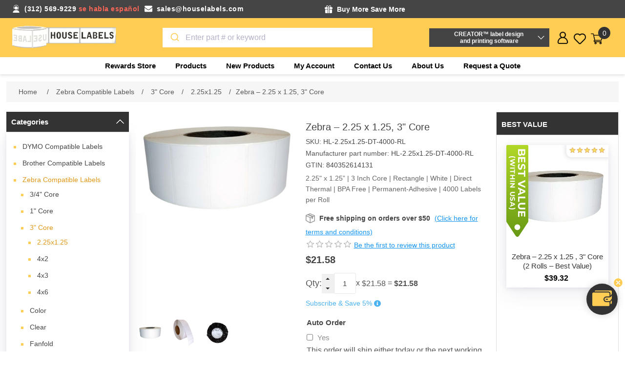

--- FILE ---
content_type: text/html; charset=utf-8
request_url: https://www.houselabels.com/zebra-225-x-125-6
body_size: 30086
content:


<!DOCTYPE html>
<html lang="en" dir="ltr" class="html-product-details-page">
<head>
    <title>Zebra 2.25x1.25 | 3&quot; Core | HouseLabels.com</title>
    <meta http-equiv="Content-type" content="text/html;charset=UTF-8" />
    <meta name="description" content="" />
    <meta name="keywords" content="" />
    <meta name="generator" content="nopCommerce" />
    <meta name="viewport" content="width=device-width, initial-scale=1" />
    <meta property="og:type" content="product" />
<meta property="og:title" content="Zebra &#x2013; 2.25 x 1.25, 3&quot; Core" />
<meta property="og:description" content="" />
<meta property="og:image" content="https://www.houselabels.com/images/thumbs/0008833_zebra-225-x-125-3-core_870.jpeg" />
<meta property="og:image:url" content="https://www.houselabels.com/images/thumbs/0008833_zebra-225-x-125-3-core_870.jpeg" />
<meta property="og:url" content="https://www.houselabels.com/zebra-225-x-125-6" />
<meta property="og:site_name" content="HouseLabels" />
<meta property="twitter:card" content="summary" />
<meta property="twitter:site" content="HouseLabels" />
<meta property="twitter:title" content="Zebra &#x2013; 2.25 x 1.25, 3&quot; Core" />
<meta property="twitter:description" content="" />
<meta property="twitter:image" content="https://www.houselabels.com/images/thumbs/0008833_zebra-225-x-125-3-core_870.jpeg" />
<meta property="twitter:url" content="https://www.houselabels.com/zebra-225-x-125-6" />

    

    <link rel="stylesheet" type="text/css" href="/css/vgmyuk70acshzrlsohzcgq.styles.css?v=qM6kGDCTedAu8Tr1PluQWkzIev8" />

    <!-- Global site tag (gtag.js) - Google Analytics -->
                <script async src='https://www.googletagmanager.com/gtag/js?id=G-MP1P1QRWV3'></script>
                <script>
                  window.dataLayer = window.dataLayer || [];
                  function gtag(){dataLayer.push(arguments);}
                  gtag('js', new Date());

                  gtag('config', 'G-MP1P1QRWV3');
                  
                  
                </script>

    
    
    
    
    <script type="text/javascript" src="/js/oyoznw7ipiwdrth3gr8ihw.scripts.js?v=n9RINY0EfoYMHmDMaWOHF9tdY3k"></script>
    
    <!--Powered by nopCommerce - https://www.nopCommerce.com-->
    
    
</head>
<body>
    <input name="__RequestVerificationToken" type="hidden" value="CfDJ8KPMNP-icz1Ft0QWsACZCXpqUB7_7UiBQDpe-__y8IUlH0kJ-6r655xSS-E555lgztLxlyFMOy10qYcMsUl2s8zwmDxuRcTS0ZVybWr_jZ8KVHKONtgmZhF-4am7DFr-o7c0liYIYpkgBdsAsG279bk" />
    



<div class="ajax-loading-block-window" style="display: none">
</div>
<div id="dialog-notifications-success" role="status" aria-live="polite" aria-atomic="true" title="Notification" style="display:none;">
</div>
<div id="dialog-notifications-error" role="alert" aria-live="assertive" aria-atomic="true" title="Error" style="display:none;">
</div>
<div id="dialog-notifications-warning" role="alert" aria-live="assertive" aria-atomic="true" title="Warning" style="display:none;">
</div>
<div id="bar-notification" class="bar-notification-container" role="status" aria-live="polite" aria-atomic="true" data-close="Close">
</div>


<div class="master-wrapper-page">
    

<div class="header">
    
    <div class="header-upper">
        <div class="header-container">
            <div class="header-right head1">
                <div class="email-phone">
                    <div class="phone-mail">
                        <div class="shipping-detail-left">
                            <p class="phone"><span>(312) 569-9229</span> <span>se habla español</span></p>
                            <p class="mail"><a href="/cdn-cgi/l/email-protection#cebdafa2abbd8ea6a1bbbdaba2afacaba2bde0ada1a3"><span class="__cf_email__" data-cfemail="9fecfef3faecdff7f0eaecfaf3fefdfaf3ecb1fcf0f2">[email&#160;protected]</span></a></p>
                        </div>
                        <div class="shipping-detail-right">
                            <p class="free-gift">    <div class="toooltip">
        <div class="tooltip-head">
            <strong class="tooltip-title">Buy More Save More </strong>
        </div>
        <div class="toooltiptext">
            <div id="promotionProducts">
                <ul class="StepProgress">
                        <li class="StepProgress-item">
                            <div class="promotion-title"><span>FREE GIFT (A) - ORDER OF $100 OR MORE</span></div>
                            <div class="promotion-des"><span><ul>
<li>One free roll of shipping tape PLUS</li>
<li>Six 3"x3" yellow sticky note pads (100 sheets per pad)</li>
</ul></span></div>
                        </li>
                        <li class="StepProgress-item">
                            <div class="promotion-title"><span>FREE GIFT (B) - ORDER OF $250 OR MORE</span></div>
                            <div class="promotion-des"><span><ul>
<li>Free Gift (A) PLUS</li>
<li>One free roll of shipping tape PLUS</li>
<li>Six 3"x3" multicolor sticky note pads (100 sheets per pad)</li>
</ul></span></div>
                        </li>
                        <li class="StepProgress-item">
                            <div class="promotion-title"><span>FREE GIFT (C) - ORDER OF $500 OR MORE</span></div>
                            <div class="promotion-des"><span><ul>
<li>Free Gift (B) PLUS</li>
<li>"AIR By Vincent Laforet : Lithograph Series London (28" x 22")"</li>
</ul></span></div>
                        </li>
                </ul>

            </div>
            <div class="promotion-note-title"> Note:</div>
            <li class="promotion-note"> 1. Free Order Items will be added to your order after you place the order</li>
            <li class="promotion-note"> 2. Free gifts only apply to orders shipped to the US 50 states. Free gifts DO NOT apply to shipments to Canada, Puerto Rico, or other international destinations.</li>
        </div>
    </div>
    
        


</p>
                            <p class="free-shipping"></p>
                        </div>
                    </div>
                </div>
            </div>
        </div>
    </div>
    

    <div class="header-lower-section">
        <div class="header-lower">
            <div class="header-left">
                <div class="header-logo">
                    <a href="/">
    <img title="" alt="HouseLabels" src="https://www.houselabels.com/images/thumbs/0026825_House Labels Logo Png.png">
</a>
                </div>
            </div>
            <div class="header-center">
                <div class="main-box-search">
                    <div class="search-opener search-box-button">Search</div>
                    <div class="search-box store-search-box">
                        
    

                    </div>
                </div>
            </div>
            <div class="header-creator-sections">
                <div class="header-creator-box">
    <button>CREATOR™ label design <br />and printing software</button>
</div>
<div class="header-creator-body">
    <p>Use DYMO<sup>Ⓡ</sup>, Avery<sup>Ⓡ</sup> and Brother<sup>Ⓡ</sup> replacement labels on Rollo, Zebra or virtually any other direct thermal printer.</p>
    <div class="beta-box-btn">
        <a href="/creator">
            <button>More Info</button>
        </a>
    </div>
</div>


            </div>
            <div class="header-Right">
                <div class="header-links-wrapper">
                    
<div class="header-links">
    <ul>
        <div id="rewardpoint">
    <div class="fixed-reward-area" id="dragdiv">
            <a class="reward-img"></a>
        <a href="https://www.houselabels.com/rewards-store">
            <div class="reward-value">
                <span>0 pts</span>
                <p>Visit Rewards Store</p>
            </div>
        </a>
        <a class="sticker-close" onclick="$('.fixed-reward-area').hide()"></a>
    </div>
</div>


        <div class="user">
            <div class="user-icon"></div>
            <div class="user-popup">
                <li><a href="/register?returnUrl=%2Fzebra-225-x-125-6" class="ico-register">Register</a></li>
            <li><a href="/login?returnUrl=%2Fzebra-225-x-125-6" class="ico-login">Log in</a></li>
            </div>
        </div>
        <li class="wishlist-section">
            <a href="/wishlist" class="ico-wishlist">
                <span class="wishlist-label">Favorites</span>
                <span class="wishlist-qty">(0)</span>
            </a>
        </li>
        <li id="topcartlink">
            <a href="/cart" class="ico-cart">
                <span class="cart-label">Shopping cart</span>
                <span class="cart-qty">0</span>
            </a>
        </li>
        
    </ul>
    

<div id="flyout-cart" class="flyout-cart">
    <div class="mini-shopping-cart">
        <div class="count">
You have no items in your shopping cart.        </div>
    </div>
</div>

    

    

    
</div>
                </div>
            </div>
        </div>
        










    <ul class="mega-menu"
        data-isRtlEnabled="false"
        data-enableClickForDropDown="false">


<li class=" root-category ">

    <a href="/rewards-store" class="" title="Rewards Store" ><span> Rewards Store</span></a>

</li>


<li class="has-sublist with-dropdown-in-grid">
        <span class="with-subcategories single-item-categories labelfornextplusbutton">Products</span>

        <div class="dropdown categories fullWidth boxes-4">
            <div class="row-wrapper">
                <div class="row"><div class="box">
                <div class="picture-title-wrap">
                    <div class="title">
                        <a href="/dymo-labelwriter-labels-buy-dymo-compatible-labels" title="DYMO Compatible Labels"><span>DYMO Compatible Labels</span></a>
                    </div>
                </div>
				<div class="picture">
					<a href="/dymo-labelwriter-labels-buy-dymo-compatible-labels" title="Show products in category DYMO Compatible Labels">
						<img class="lazy" alt="Picture for category DYMO Compatible Labels" src="[data-uri]" data-original="https://www.houselabels.com/images/thumbs/default-image_120.png" />
					</a>
				</div>
                    <ul class="subcategories">
                            <li class="subcategory-item">
                                <a href="/dymo-shipping-labels-online" title="Shipping"><span>Shipping</span></a>
                            </li>
                            <li class="subcategory-item">
                                <a href="/dymo-address-labels-for-dymo-labelwriter-printers" title="Address"><span>Address</span></a>
                            </li>
                            <li class="subcategory-item">
                                <a href="/dymo-labelwriter-multipurpose-labels" title="Multipurpose"><span>Multipurpose</span></a>
                            </li>

                            <li class="subcategory-item all">
                                <a class="view-all" href="/dymo-labelwriter-labels-buy-dymo-compatible-labels" title="View all">
                                    <span>View all</span>
                                </a>
                            </li>
                    </ul>
                </div><div class="box">
                <div class="picture-title-wrap">
                    <div class="title">
                        <a href="/brother-p-touch-label-tape-direct-thermal-labels" title="Brother Compatible Labels"><span>Brother Compatible Labels</span></a>
                    </div>
                </div>
				<div class="picture">
					<a href="/brother-p-touch-label-tape-direct-thermal-labels" title="Show products in category Brother Compatible Labels">
						<img class="lazy" alt="Picture for category Brother Compatible Labels" src="[data-uri]" data-original="https://www.houselabels.com/images/thumbs/default-image_120.png" />
					</a>
				</div>
                    <ul class="subcategories">
                            <li class="subcategory-item">
                                <a href="/brother-rolls-labels" title="Rolls Only"><span>Rolls Only</span></a>
                            </li>
                            <li class="subcategory-item">
                                <a href="/brother-labels-rolls-with-reusable-cartridges" title="Rolls With Reusable Cartridges"><span>Rolls With Reusable Cartridges</span></a>
                            </li>
                            <li class="subcategory-item">
                                <a href="/brother-reusable-cartridges" title="Reusable Cartridges"><span>Reusable Cartridges</span></a>
                            </li>

                            <li class="subcategory-item all">
                                <a class="view-all" href="/brother-p-touch-label-tape-direct-thermal-labels" title="View all">
                                    <span>View all</span>
                                </a>
                            </li>
                    </ul>
                </div><div class="box">
                <div class="picture-title-wrap">
                    <div class="title">
                        <a href="/zebra-printer-compatible-labels" title="Zebra Compatible Labels"><span>Zebra Compatible Labels</span></a>
                    </div>
                </div>
				<div class="picture">
					<a href="/zebra-printer-compatible-labels" title="Show products in category Zebra Compatible Labels">
						<img class="lazy" alt="Picture for category Zebra Compatible Labels" src="[data-uri]" data-original="https://www.houselabels.com/images/thumbs/default-image_120.png" />
					</a>
				</div>
                    <ul class="subcategories">
                            <li class="subcategory-item">
                                <a href="/zebra-direct-thermal-labels-075-core-2" title="3/4&quot; Core"><span>3/4&quot; Core</span></a>
                            </li>
                            <li class="subcategory-item">
                                <a href="/1-core-zebra-direct-thermal-labels" title="1&quot; Core"><span>1&quot; Core</span></a>
                            </li>
                            <li class="subcategory-item">
                                <a href="/zebra-3-inch-core-direct-thermal-labels" title="3&quot; Core"><span>3&quot; Core</span></a>
                            </li>

                            <li class="subcategory-item all">
                                <a class="view-all" href="/zebra-printer-compatible-labels" title="View all">
                                    <span>View all</span>
                                </a>
                            </li>
                    </ul>
                </div><div class="box">
                <div class="picture-title-wrap">
                    <div class="title">
                        <a href="/avery-label-templates" title="Labels for Avery&#xAE; Templates"><span>Labels for Avery&#xAE; Templates</span></a>
                    </div>
                </div>
				<div class="picture">
					<a href="/avery-label-templates" title="Show products in category Labels for Avery&#xAE; Templates">
						<img class="lazy" alt="Picture for category Labels for Avery&#xAE; Templates" src="[data-uri]" data-original="https://www.houselabels.com/images/thumbs/default-image_120.png" />
					</a>
				</div>
                    <ul class="subcategories">
                            <li class="subcategory-item">
                                <a href="/avery-label-templates-blackout-technology" title="Blackout"><span>Blackout</span></a>
                            </li>
                            <li class="subcategory-item">
                                <a href="/white-avery-label-template" title="White"><span>White</span></a>
                            </li>
                            <li class="subcategory-item">
                                <a href="/avery-label-templates-color-dot-stickers-labels" title="Colored Dots"><span>Colored Dots</span></a>
                            </li>

                            <li class="subcategory-item all">
                                <a class="view-all" href="/avery-label-templates" title="View all">
                                    <span>View all</span>
                                </a>
                            </li>
                    </ul>
                </div></div><div class="row"><div class="box">
                <div class="picture-title-wrap">
                    <div class="title">
                        <a href="/freezer-labels" title="Freezer Labels"><span>Freezer Labels</span></a>
                    </div>
                </div>
				<div class="picture">
					<a href="/freezer-labels" title="Show products in category Freezer Labels">
						<img class="lazy" alt="Picture for category Freezer Labels" src="[data-uri]" data-original="https://www.houselabels.com/images/thumbs/0026823_freezer-labels_120.png" />
					</a>
				</div>
                    <ul class="subcategories">
                            <li class="subcategory-item">
                                <a href="/zebra-2-x-1" title="Zebra &#x2013; 2 x 1"><span>Zebra &#x2013; 2 x 1</span></a>
                            </li>
                            <li class="subcategory-item">
                                <a href="/zebra-225x125-6" title="Zebra - 2.25x1.25"><span>Zebra - 2.25x1.25</span></a>
                            </li>
                            <li class="subcategory-item">
                                <a href="/zebra-3-x-2-2" title="Zebra &#x2013; 3 x 2"><span>Zebra &#x2013; 3 x 2</span></a>
                            </li>

                            <li class="subcategory-item all">
                                <a class="view-all" href="/freezer-labels" title="View all">
                                    <span>View all</span>
                                </a>
                            </li>
                    </ul>
                </div><div class="box">
                <div class="picture-title-wrap">
                    <div class="title">
                        <a href="/pre-printed-logistics-and-packaging-labels" title="Logistics Labels"><span>Logistics Labels</span></a>
                    </div>
                </div>
				<div class="picture">
					<a href="/pre-printed-logistics-and-packaging-labels" title="Show products in category Logistics Labels">
						<img class="lazy" alt="Picture for category Logistics Labels" src="[data-uri]" data-original="https://www.houselabels.com/images/thumbs/0002853_logistics-labels_120.jpeg" />
					</a>
				</div>
                    <ul class="subcategories">
                            <li class="subcategory-item">
                                <a href="/caution-heavy-object-label-with-permanent-adhesive" title="Caution Heavy Object"><span>Caution Heavy Object</span></a>
                            </li>
                            <li class="subcategory-item">
                                <a href="/this-is-a-set-do-not-separate-suffocation-warning" title="Duo This Is A Set / Suffocation Warning"><span>Duo This Is A Set / Suffocation Warning</span></a>
                            </li>
                            <li class="subcategory-item">
                                <a href="/day-of-the-week-labels-stickers-with-permanent-adhesive" title="Day Of The Week Labels"><span>Day Of The Week Labels</span></a>
                            </li>

                            <li class="subcategory-item all">
                                <a class="view-all" href="/pre-printed-logistics-and-packaging-labels" title="View all">
                                    <span>View all</span>
                                </a>
                            </li>
                    </ul>
                </div><div class="box">
                <div class="picture-title-wrap">
                    <div class="title">
                        <a href="/labels-on-sale" title="Labels on Sale"><span>Labels on Sale</span></a>
                    </div>
                </div>
				<div class="picture">
					<a href="/labels-on-sale" title="Show products in category Labels on Sale">
						<img class="lazy" alt="Picture for category Labels on Sale" src="[data-uri]" data-original="https://www.houselabels.com/images/thumbs/default-image_120.png" />
					</a>
				</div>
                </div><div class="box">
                <div class="picture-title-wrap">
                    <div class="title">
                        <a href="/cleaning-cards-for-brother-dymo-printer" title="Cleaning Cards"><span>Cleaning Cards</span></a>
                    </div>
                </div>
				<div class="picture">
					<a href="/cleaning-cards-for-brother-dymo-printer" title="Show products in category Cleaning Cards">
						<img class="lazy" alt="Picture for category Cleaning Cards" src="[data-uri]" data-original="https://www.houselabels.com/images/thumbs/0003260_cleaning-cards_120.jpeg" />
					</a>
				</div>
                    <ul class="subcategories">
                            <li class="subcategory-item">
                                <a href="/dymo-cleaning-cards" title="2.1&quot; x 3.425&quot;"><span>2.1&quot; x 3.425&quot;</span></a>
                            </li>
                            <li class="subcategory-item">
                                <a href="/brother-thermal-printer-cleaning-card-4-x-6" title="4&quot; x 6&quot;"><span>4&quot; x 6&quot;</span></a>
                            </li>

                    </ul>
                </div></div><div class="row"><div class="box">
                <div class="picture-title-wrap">
                    <div class="title">
                        <a href="/self-stick-notes" title="Self Stick Notes"><span>Self Stick Notes</span></a>
                    </div>
                </div>
				<div class="picture">
					<a href="/self-stick-notes" title="Show products in category Self Stick Notes">
						<img class="lazy" alt="Picture for category Self Stick Notes" src="[data-uri]" data-original="https://www.houselabels.com/images/thumbs/default-image_120.png" />
					</a>
				</div>
                    <ul class="subcategories">
                            <li class="subcategory-item">
                                <a href="/yellow-18" title="Yellow"><span>Yellow</span></a>
                            </li>
                            <li class="subcategory-item">
                                <a href="/multi-colors" title="Multi Colors"><span>Multi Colors</span></a>
                            </li>

                    </ul>
                </div><div class="box">
                <div class="picture-title-wrap">
                    <div class="title">
                        <a href="/packing-tape" title="Packing Tape"><span>Packing Tape</span></a>
                    </div>
                </div>
				<div class="picture">
					<a href="/packing-tape" title="Show products in category Packing Tape">
						<img class="lazy" alt="Picture for category Packing Tape" src="[data-uri]" data-original="https://www.houselabels.com/images/thumbs/0006634_packing-tape_120.jpeg" />
					</a>
				</div>
                    <ul class="subcategories">
                            <li class="subcategory-item">
                                <a href="/55-yards" title="55 Yards"><span>55 Yards</span></a>
                            </li>
                            <li class="subcategory-item">
                                <a href="/110-yards" title="110 Yards"><span>110 Yards</span></a>
                            </li>

                    </ul>
                </div><div class="box">
                <div class="picture-title-wrap">
                    <div class="title">
                        <a href="/stretch-wrap-packing-supplies" title="Stretch Wrap"><span>Stretch Wrap</span></a>
                    </div>
                </div>
				<div class="picture">
					<a href="/stretch-wrap-packing-supplies" title="Show products in category Stretch Wrap">
						<img class="lazy" alt="Picture for category Stretch Wrap" src="[data-uri]" data-original="https://www.houselabels.com/images/thumbs/0006978_stretch-wrap_120.jpeg" />
					</a>
				</div>
                </div><div class="box">
                <div class="picture-title-wrap">
                    <div class="title">
                        <a href="/poly-mailer-bags" title="Mailer Bags"><span>Mailer Bags</span></a>
                    </div>
                </div>
				<div class="picture">
					<a href="/poly-mailer-bags" title="Show products in category Mailer Bags">
						<img class="lazy" alt="Picture for category Mailer Bags" src="[data-uri]" data-original="https://www.houselabels.com/images/thumbs/0006642_mailer-bags_120.jpeg" />
					</a>
				</div>
                    <ul class="subcategories">
                            <li class="subcategory-item">
                                <a href="/poly-mailer-bags-shipping-bags" title="Poly Mailers"><span>Poly Mailers</span></a>
                            </li>
                            <li class="subcategory-item">
                                <a href="/bubble-poly-mailers-bags" title="Poly Bubble Mailers"><span>Poly Bubble Mailers</span></a>
                            </li>
                            <li class="subcategory-item">
                                <a href="/resealable-mailers" title="Resealable Mailers"><span>Resealable Mailers</span></a>
                            </li>

                            <li class="subcategory-item all">
                                <a class="view-all" href="/poly-mailer-bags" title="View all">
                                    <span>View all</span>
                                </a>
                            </li>
                    </ul>
                </div></div><div class="row"><div class="box">
                <div class="picture-title-wrap">
                    <div class="title">
                        <a href="/rewards-store" title="Rewards Store"><span>Rewards Store</span></a>
                    </div>
                </div>
				<div class="picture">
					<a href="/rewards-store" title="Show products in category Rewards Store">
						<img class="lazy" alt="Picture for category Rewards Store" src="[data-uri]" data-original="https://www.houselabels.com/images/thumbs/default-image_120.png" />
					</a>
				</div>
                    <ul class="subcategories">
                            <li class="subcategory-item">
                                <a href="/lithographs" title="Lithographs"><span>Lithographs</span></a>
                            </li>

                    </ul>
                </div><div class="empty-box"></div><div class="empty-box"></div><div class="empty-box"></div></div>
            </div>

        </div>
</li>

<li class="  ">

    <a href="/newproducts" class="" title="New Products" ><span> New Products</span></a>

</li>

<li class="  ">

    <a href="/customer/info" class="" title="My Account" ><span> My Account</span></a>

</li>

<li class="  ">

    <a href="/contactus" class="" title="Contact Us" ><span> Contact Us</span></a>

</li>

<li class="  ">

    <a href="/aboutus" class="" title="About Us" ><span> About Us</span></a>

</li>
        <li><a href="/request-quote">Request a Quote</a></li>

    </ul>
    <div class="menu-title"><span>Menu</span></div>
    <ul class="mega-menu-responsive">


<li class=" root-category ">

    <a href="/rewards-store" class="" title="Rewards Store" ><span> Rewards Store</span></a>

</li>

<li class="has-sublist">

        <span class="with-subcategories single-item-categories labelfornextplusbutton">Products</span>

        <div class="plus-button"></div>
        <div class="sublist-wrap">
            <ul class="sublist">
                <li class="back-button">
                    <span>back</span>
                </li>
                
        <li class="has-sublist">
            <a href="/dymo-labelwriter-labels-buy-dymo-compatible-labels" title="DYMO Compatible Labels" class="with-subcategories"><span>DYMO Compatible Labels</span></a>
            <div class="plus-button"></div>
            <div class="sublist-wrap">
                <ul class="sublist">
                    <li class="back-button">
                        <span>back</span>
                    </li>
                    
        <li class="has-sublist">
            <a href="/dymo-shipping-labels-online" title="Shipping" class="with-subcategories"><span>Shipping</span></a>
            <div class="plus-button"></div>
            <div class="sublist-wrap">
                <ul class="sublist">
                    <li class="back-button">
                        <span>back</span>
                    </li>
                    
        <li>
            <a class="lastLevelCategory" href="/dymo-1744907-4-x-6-shipping-labels" title="Dymo - 1744907"><span>Dymo - 1744907</span></a>
        </li>
        <li>
            <a class="lastLevelCategory" href="/dymo-30256-compatible-large-shipping-labels" title="Dymo - 30256"><span>Dymo - 30256</span></a>
        </li>
        <li>
            <a class="lastLevelCategory" href="/dymo-30323-white-shipping-labels" title="Dymo - 30323"><span>Dymo - 30323</span></a>
        </li>


                        <li>
                            <a class="view-all" href="/dymo-shipping-labels-online" title="View all">
                                <span>View all</span>
                            </a>
                        </li>
                </ul>
            </div>
        </li>
        <li class="has-sublist">
            <a href="/dymo-address-labels-for-dymo-labelwriter-printers" title="Address" class="with-subcategories"><span>Address</span></a>
            <div class="plus-button"></div>
            <div class="sublist-wrap">
                <ul class="sublist">
                    <li class="back-button">
                        <span>back</span>
                    </li>
                    
        <li>
            <a class="lastLevelCategory" href="/dymo-1785353-white-address-labels" title="Dymo - 1785353"><span>Dymo - 1785353</span></a>
        </li>
        <li>
            <a class="lastLevelCategory" href="/dymo-30252-mailing-address-labels-white" title="Dymo - 30252"><span>Dymo - 30252</span></a>
        </li>
        <li>
            <a class="lastLevelCategory" href="/dymo-30253-address-labels-white-2up" title="Dymo - 30253"><span>Dymo - 30253</span></a>
        </li>


                        <li>
                            <a class="view-all" href="/dymo-address-labels-for-dymo-labelwriter-printers" title="View all">
                                <span>View all</span>
                            </a>
                        </li>
                </ul>
            </div>
        </li>
        <li class="has-sublist">
            <a href="/dymo-labelwriter-multipurpose-labels" title="Multipurpose" class="with-subcategories"><span>Multipurpose</span></a>
            <div class="plus-button"></div>
            <div class="sublist-wrap">
                <ul class="sublist">
                    <li class="back-button">
                        <span>back</span>
                    </li>
                    
        <li>
            <a class="lastLevelCategory" href="/1-x-1-dymo-30332-labelwriter-multipurpose-labels" title="Dymo - 30332"><span>Dymo - 30332</span></a>
        </li>
        <li>
            <a class="lastLevelCategory" href="/dymo-30333-multipurpose-labels-2-up" title="Dymo - 30333"><span>Dymo - 30333</span></a>
        </li>
        <li>
            <a class="lastLevelCategory" href="/dymo-labelwriter-multipurpose-labels-30334" title="Dymo - 30334"><span>Dymo - 30334</span></a>
        </li>


                        <li>
                            <a class="view-all" href="/dymo-labelwriter-multipurpose-labels" title="View all">
                                <span>View all</span>
                            </a>
                        </li>
                </ul>
            </div>
        </li>


                        <li>
                            <a class="view-all" href="/dymo-labelwriter-labels-buy-dymo-compatible-labels" title="View all">
                                <span>View all</span>
                            </a>
                        </li>
                </ul>
            </div>
        </li>
        <li class="has-sublist">
            <a href="/brother-p-touch-label-tape-direct-thermal-labels" title="Brother Compatible Labels" class="with-subcategories"><span>Brother Compatible Labels</span></a>
            <div class="plus-button"></div>
            <div class="sublist-wrap">
                <ul class="sublist">
                    <li class="back-button">
                        <span>back</span>
                    </li>
                    
        <li class="has-sublist">
            <a href="/brother-rolls-labels" title="Rolls Only" class="with-subcategories"><span>Rolls Only</span></a>
            <div class="plus-button"></div>
            <div class="sublist-wrap">
                <ul class="sublist">
                    <li class="back-button">
                        <span>back</span>
                    </li>
                    
        <li class="has-sublist">
            <a href="/brother-die-cut-standard-address-labels-rolls" title="Diecut" class="with-subcategories"><span>Diecut</span></a>
            <div class="plus-button"></div>
            <div class="sublist-wrap">
                <ul class="sublist">
                    <li class="back-button">
                        <span>back</span>
                    </li>
                    
        <li>
            <a class="lastLevelCategory" href="/brother-dk-1201-die-cut-standard-address-labels" title="1201 (11201)"><span>1201 (11201)</span></a>
        </li>
        <li>
            <a class="lastLevelCategory" href="/brother-dk-1202-die-cut-standard-address-labels" title="1202 (11202)"><span>1202 (11202)</span></a>
        </li>
        <li>
            <a class="lastLevelCategory" href="/brother-dk-1203-die-cut-standard-address-labels" title="1203 (11203)"><span>1203 (11203)</span></a>
        </li>


                        <li>
                            <a class="view-all" href="/brother-die-cut-standard-address-labels-rolls" title="View all">
                                <span>View all</span>
                            </a>
                        </li>
                </ul>
            </div>
        </li>
        <li class="has-sublist">
            <a href="/brother-dk-2205-continuous-white-paper-tapes-with-permanent-adhesive" title="Continuous" class="with-subcategories"><span>Continuous</span></a>
            <div class="plus-button"></div>
            <div class="sublist-wrap">
                <ul class="sublist">
                    <li class="back-button">
                        <span>back</span>
                    </li>
                    
        <li>
            <a class="lastLevelCategory" href="/brother-dk-2205-compatible-continuous-labels" title="2205 (22205)"><span>2205 (22205)</span></a>
        </li>
        <li>
            <a class="lastLevelCategory" href="/brother-dk-2210-continuous-paper-label-rolls-tape" title="2210 (22210)"><span>2210 (22210)</span></a>
        </li>
        <li>
            <a class="lastLevelCategory" href="/brother-dk-2214-continuous-length-paper-tape" title="2214 (22214)"><span>2214 (22214)</span></a>
        </li>


                        <li>
                            <a class="view-all" href="/brother-dk-2205-continuous-white-paper-tapes-with-permanent-adhesive" title="View all">
                                <span>View all</span>
                            </a>
                        </li>
                </ul>
            </div>
        </li>
        <li class="has-sublist">
            <a href="/brother-continuous-white-film-labels-permanent-adhesive" title="Continuous Film" class="with-subcategories"><span>Continuous Film</span></a>
            <div class="plus-button"></div>
            <div class="sublist-wrap">
                <ul class="sublist">
                    <li class="back-button">
                        <span>back</span>
                    </li>
                    
        <li>
            <a class="lastLevelCategory" href="/brother-dk-2211-continuous-paper-label-tape-with-permanent-adhesive" title="2211(22211)"><span>2211(22211)</span></a>
        </li>


                </ul>
            </div>
        </li>


                </ul>
            </div>
        </li>
        <li class="has-sublist">
            <a href="/brother-labels-rolls-with-reusable-cartridges" title="Rolls With Reusable Cartridges" class="with-subcategories"><span>Rolls With Reusable Cartridges</span></a>
            <div class="plus-button"></div>
            <div class="sublist-wrap">
                <ul class="sublist">
                    <li class="back-button">
                        <span>back</span>
                    </li>
                    
        <li class="has-sublist">
            <a href="/brother-dk-1201-die-cut-standard-address-labels-rolls-with-reusable-cartridge" title="Diecut" class="with-subcategories"><span>Diecut</span></a>
            <div class="plus-button"></div>
            <div class="sublist-wrap">
                <ul class="sublist">
                    <li class="back-button">
                        <span>back</span>
                    </li>
                    
        <li>
            <a class="lastLevelCategory" href="/brother-dk-1201-die-cut-labels-with-reusable-cartridge" title="1201 (11201)"><span>1201 (11201)</span></a>
        </li>
        <li>
            <a class="lastLevelCategory" href="/brother-dk-1202-white-die-cut-labels-reusable-cartridges" title="1202 (11202)"><span>1202 (11202)</span></a>
        </li>
        <li>
            <a class="lastLevelCategory" href="/brother-dk-1203-white-labels-reusable-cartridge" title="1203 (11203)"><span>1203 (11203)</span></a>
        </li>


                        <li>
                            <a class="view-all" href="/brother-dk-1201-die-cut-standard-address-labels-rolls-with-reusable-cartridge" title="View all">
                                <span>View all</span>
                            </a>
                        </li>
                </ul>
            </div>
        </li>
        <li class="has-sublist">
            <a href="/brother-dk-2225-continuous-length-labels-rolls-with-reusable-cartridge" title="Continuous" class="with-subcategories"><span>Continuous</span></a>
            <div class="plus-button"></div>
            <div class="sublist-wrap">
                <ul class="sublist">
                    <li class="back-button">
                        <span>back</span>
                    </li>
                    
        <li>
            <a class="lastLevelCategory" href="/brother-dk-2205-continuous-paper-label-roll-with-reusable-cartridge" title="2205 (22205)"><span>2205 (22205)</span></a>
        </li>
        <li>
            <a class="lastLevelCategory" href="/brother-dk-2210-continuous-label-roll-with-reusable-cartridge" title="2210 (22210)"><span>2210 (22210)</span></a>
        </li>
        <li>
            <a class="lastLevelCategory" href="/brother-dk-2211-continuous-label-with-reusable-cartridge" title=" 2211 (22211) "><span> 2211 (22211) </span></a>
        </li>


                        <li>
                            <a class="view-all" href="/brother-dk-2225-continuous-length-labels-rolls-with-reusable-cartridge" title="View all">
                                <span>View all</span>
                            </a>
                        </li>
                </ul>
            </div>
        </li>


                </ul>
            </div>
        </li>
        <li class="has-sublist">
            <a href="/brother-reusable-cartridges" title="Reusable Cartridges" class="with-subcategories"><span>Reusable Cartridges</span></a>
            <div class="plus-button"></div>
            <div class="sublist-wrap">
                <ul class="sublist">
                    <li class="back-button">
                        <span>back</span>
                    </li>
                    
        <li>
            <a class="lastLevelCategory" href="/brother-compatible-dk-1201-reusable-cartridge" title="1201 (11201)"><span>1201 (11201)</span></a>
        </li>
        <li>
            <a class="lastLevelCategory" href="/brother-dk-1202-reusable-cartridge" title="1202 (11202)"><span>1202 (11202)</span></a>
        </li>
        <li>
            <a class="lastLevelCategory" href="/brother-compatible-dk-1203-reusable-cartridge" title="1203 (11203)"><span>1203 (11203)</span></a>
        </li>


                        <li>
                            <a class="view-all" href="/brother-reusable-cartridges" title="View all">
                                <span>View all</span>
                            </a>
                        </li>
                </ul>
            </div>
        </li>


                        <li>
                            <a class="view-all" href="/brother-p-touch-label-tape-direct-thermal-labels" title="View all">
                                <span>View all</span>
                            </a>
                        </li>
                </ul>
            </div>
        </li>
        <li class="has-sublist">
            <a href="/zebra-printer-compatible-labels" title="Zebra Compatible Labels" class="with-subcategories"><span>Zebra Compatible Labels</span></a>
            <div class="plus-button"></div>
            <div class="sublist-wrap">
                <ul class="sublist">
                    <li class="back-button">
                        <span>back</span>
                    </li>
                    
        <li class="has-sublist">
            <a href="/zebra-direct-thermal-labels-075-core-2" title="3/4&quot; Core" class="with-subcategories"><span>3/4&quot; Core</span></a>
            <div class="plus-button"></div>
            <div class="sublist-wrap">
                <ul class="sublist">
                    <li class="back-button">
                        <span>back</span>
                    </li>
                    
        <li>
            <a class="lastLevelCategory" href="/2x125" title="2x1.25"><span>2x1.25</span></a>
        </li>
        <li>
            <a class="lastLevelCategory" href="/225x125-2" title="2.25x1.25"><span>2.25x1.25</span></a>
        </li>
        <li>
            <a class="lastLevelCategory" href="/3x1" title="3x1"><span>3x1</span></a>
        </li>


                        <li>
                            <a class="view-all" href="/zebra-direct-thermal-labels-075-core-2" title="View all">
                                <span>View all</span>
                            </a>
                        </li>
                </ul>
            </div>
        </li>
        <li class="has-sublist">
            <a href="/1-core-zebra-direct-thermal-labels" title="1&quot; Core" class="with-subcategories"><span>1&quot; Core</span></a>
            <div class="plus-button"></div>
            <div class="sublist-wrap">
                <ul class="sublist">
                    <li class="back-button">
                        <span>back</span>
                    </li>
                    
        <li>
            <a class="lastLevelCategory" href="/zebra-1-x-0-5-direct-thermal-labels-white-permanent-adhesive" title="Zebra - 1x0.5"><span>Zebra - 1x0.5</span></a>
        </li>
        <li>
            <a class="lastLevelCategory" href="/zebra-1-x-1-direct-thermal-labels-with-permanent-adhesive" title="Zebra - 1x1"><span>Zebra - 1x1</span></a>
        </li>
        <li>
            <a class="lastLevelCategory" href="/zebra-1-x-2-direct-thermal-labels-with-permanent-adhesive" title="Zebra - 1x2"><span>Zebra - 1x2</span></a>
        </li>


                        <li>
                            <a class="view-all" href="/1-core-zebra-direct-thermal-labels" title="View all">
                                <span>View all</span>
                            </a>
                        </li>
                </ul>
            </div>
        </li>
        <li class="has-sublist">
            <a href="/zebra-3-inch-core-direct-thermal-labels" title="3&quot; Core" class="with-subcategories"><span>3&quot; Core</span></a>
            <div class="plus-button"></div>
            <div class="sublist-wrap">
                <ul class="sublist">
                    <li class="back-button">
                        <span>back</span>
                    </li>
                    
        <li>
            <a class="lastLevelCategory" href="/225-x-125-zebra-white-direct-thermal-labels" title="2.25x1.25"><span>2.25x1.25</span></a>
        </li>
        <li>
            <a class="lastLevelCategory" href="/zebra-4-x-2-direct-thermal-labels-3-core-white-permanent-adhesive" title="4x2"><span>4x2</span></a>
        </li>
        <li>
            <a class="lastLevelCategory" href="/Zebra-4-x-3-direct-thermal-labels-with-permanent-adhesive" title="4x3"><span>4x3</span></a>
        </li>


                        <li>
                            <a class="view-all" href="/zebra-3-inch-core-direct-thermal-labels" title="View all">
                                <span>View all</span>
                            </a>
                        </li>
                </ul>
            </div>
        </li>


                        <li>
                            <a class="view-all" href="/zebra-printer-compatible-labels" title="View all">
                                <span>View all</span>
                            </a>
                        </li>
                </ul>
            </div>
        </li>
        <li class="has-sublist">
            <a href="/avery-label-templates" title="Labels for Avery&#xAE; Templates" class="with-subcategories"><span>Labels for Avery&#xAE; Templates</span></a>
            <div class="plus-button"></div>
            <div class="sublist-wrap">
                <ul class="sublist">
                    <li class="back-button">
                        <span>back</span>
                    </li>
                    
        <li class="has-sublist">
            <a href="/avery-label-templates-blackout-technology" title="Blackout" class="with-subcategories"><span>Blackout</span></a>
            <div class="plus-button"></div>
            <div class="sublist-wrap">
                <ul class="sublist">
                    <li class="back-button">
                        <span>back</span>
                    </li>
                    
        <li>
            <a class="lastLevelCategory" href="/avery-5165-blackout-1-label-per-sheet" title="1 per Sheet"><span>1 per Sheet</span></a>
        </li>
        <li>
            <a class="lastLevelCategory" href="/avery-5168-shipping-labels-with-blackout-technology-4-label-per-sheet" title="4 per Sheet"><span>4 per Sheet</span></a>
        </li>
        <li>
            <a class="lastLevelCategory" href="/5163-avery-labels-template-blackout-technology" title="10 per Sheet"><span>10 per Sheet</span></a>
        </li>


                        <li>
                            <a class="view-all" href="/avery-label-templates-blackout-technology" title="View all">
                                <span>View all</span>
                            </a>
                        </li>
                </ul>
            </div>
        </li>
        <li class="has-sublist">
            <a href="/white-avery-label-template" title="White" class="with-subcategories"><span>White</span></a>
            <div class="plus-button"></div>
            <div class="sublist-wrap">
                <ul class="sublist">
                    <li class="back-button">
                        <span>back</span>
                    </li>
                    
        <li>
            <a class="lastLevelCategory" href="/avery-5165-white-1-label-per-sheet" title="1 per Sheet"><span>1 per Sheet</span></a>
        </li>
        <li>
            <a class="lastLevelCategory" href="/avery-5126-shipping-labels" title="2 per Sheet"><span>2 per Sheet</span></a>
        </li>
        <li>
            <a class="lastLevelCategory" href="/avery-shipping-labels-white-4-per-sheet-label-template" title="4 per Sheet"><span>4 per Sheet</span></a>
        </li>


                        <li>
                            <a class="view-all" href="/white-avery-label-template" title="View all">
                                <span>View all</span>
                            </a>
                        </li>
                </ul>
            </div>
        </li>
        <li class="has-sublist">
            <a href="/avery-label-templates-color-dot-stickers-labels" title="Colored Dots" class="with-subcategories"><span>Colored Dots</span></a>
            <div class="plus-button"></div>
            <div class="sublist-wrap">
                <ul class="sublist">
                    <li class="back-button">
                        <span>back</span>
                    </li>
                    
        <li>
            <a class="lastLevelCategory" href="/10-colored-dots" title="10 Colored Dots"><span>10 Colored Dots</span></a>
        </li>


                </ul>
            </div>
        </li>


                        <li>
                            <a class="view-all" href="/avery-label-templates" title="View all">
                                <span>View all</span>
                            </a>
                        </li>
                </ul>
            </div>
        </li>
        <li class="has-sublist">
            <a href="/freezer-labels" title="Freezer Labels" class="with-subcategories"><span>Freezer Labels</span></a>
            <div class="plus-button"></div>
            <div class="sublist-wrap">
                <ul class="sublist">
                    <li class="back-button">
                        <span>back</span>
                    </li>
                    
        <li>
            <a class="lastLevelCategory" href="/zebra-2-x-1" title="Zebra &#x2013; 2 x 1"><span>Zebra &#x2013; 2 x 1</span></a>
        </li>
        <li>
            <a class="lastLevelCategory" href="/zebra-225x125-6" title="Zebra - 2.25x1.25"><span>Zebra - 2.25x1.25</span></a>
        </li>
        <li>
            <a class="lastLevelCategory" href="/zebra-3-x-2-2" title="Zebra &#x2013; 3 x 2"><span>Zebra &#x2013; 3 x 2</span></a>
        </li>


                        <li>
                            <a class="view-all" href="/freezer-labels" title="View all">
                                <span>View all</span>
                            </a>
                        </li>
                </ul>
            </div>
        </li>
        <li class="has-sublist">
            <a href="/pre-printed-logistics-and-packaging-labels" title="Logistics Labels" class="with-subcategories"><span>Logistics Labels</span></a>
            <div class="plus-button"></div>
            <div class="sublist-wrap">
                <ul class="sublist">
                    <li class="back-button">
                        <span>back</span>
                    </li>
                    
        <li>
            <a class="lastLevelCategory" href="/caution-heavy-object-label-with-permanent-adhesive" title="Caution Heavy Object"><span>Caution Heavy Object</span></a>
        </li>
        <li>
            <a class="lastLevelCategory" href="/this-is-a-set-do-not-separate-suffocation-warning" title="Duo This Is A Set / Suffocation Warning"><span>Duo This Is A Set / Suffocation Warning</span></a>
        </li>
        <li class="has-sublist">
            <a href="/day-of-the-week-labels-stickers-with-permanent-adhesive" title="Day Of The Week Labels" class="with-subcategories"><span>Day Of The Week Labels</span></a>
            <div class="plus-button"></div>
            <div class="sublist-wrap">
                <ul class="sublist">
                    <li class="back-button">
                        <span>back</span>
                    </li>
                    
        <li>
            <a class="lastLevelCategory" href="/seven-days-of-the-week-stickers" title="7 Day Combo Pack"><span>7 Day Combo Pack</span></a>
        </li>
        <li>
            <a class="lastLevelCategory" href="/combo-pack-mon-fri-day-of-the-week-labels" title="Business Day Combo Pack"><span>Business Day Combo Pack</span></a>
        </li>
        <li>
            <a class="lastLevelCategory" href="/monday-day-of-the-week-labels-with-permanent-adhesive" title="Monday"><span>Monday</span></a>
        </li>


                        <li>
                            <a class="view-all" href="/day-of-the-week-labels-stickers-with-permanent-adhesive" title="View all">
                                <span>View all</span>
                            </a>
                        </li>
                </ul>
            </div>
        </li>


                        <li>
                            <a class="view-all" href="/pre-printed-logistics-and-packaging-labels" title="View all">
                                <span>View all</span>
                            </a>
                        </li>
                </ul>
            </div>
        </li>
        <li>
            <a class="lastLevelCategory" href="/labels-on-sale" title="Labels on Sale"><span>Labels on Sale</span></a>
        </li>
        <li class="has-sublist">
            <a href="/cleaning-cards-for-brother-dymo-printer" title="Cleaning Cards" class="with-subcategories"><span>Cleaning Cards</span></a>
            <div class="plus-button"></div>
            <div class="sublist-wrap">
                <ul class="sublist">
                    <li class="back-button">
                        <span>back</span>
                    </li>
                    
        <li>
            <a class="lastLevelCategory" href="/dymo-cleaning-cards" title="2.1&quot; x 3.425&quot;"><span>2.1&quot; x 3.425&quot;</span></a>
        </li>
        <li>
            <a class="lastLevelCategory" href="/brother-thermal-printer-cleaning-card-4-x-6" title="4&quot; x 6&quot;"><span>4&quot; x 6&quot;</span></a>
        </li>


                </ul>
            </div>
        </li>
        <li class="has-sublist">
            <a href="/self-stick-notes" title="Self Stick Notes" class="with-subcategories"><span>Self Stick Notes</span></a>
            <div class="plus-button"></div>
            <div class="sublist-wrap">
                <ul class="sublist">
                    <li class="back-button">
                        <span>back</span>
                    </li>
                    
        <li>
            <a class="lastLevelCategory" href="/yellow-18" title="Yellow"><span>Yellow</span></a>
        </li>
        <li>
            <a class="lastLevelCategory" href="/multi-colors" title="Multi Colors"><span>Multi Colors</span></a>
        </li>


                </ul>
            </div>
        </li>
        <li class="has-sublist">
            <a href="/packing-tape" title="Packing Tape" class="with-subcategories"><span>Packing Tape</span></a>
            <div class="plus-button"></div>
            <div class="sublist-wrap">
                <ul class="sublist">
                    <li class="back-button">
                        <span>back</span>
                    </li>
                    
        <li>
            <a class="lastLevelCategory" href="/55-yards" title="55 Yards"><span>55 Yards</span></a>
        </li>
        <li>
            <a class="lastLevelCategory" href="/110-yards" title="110 Yards"><span>110 Yards</span></a>
        </li>


                </ul>
            </div>
        </li>
        <li>
            <a class="lastLevelCategory" href="/stretch-wrap-packing-supplies" title="Stretch Wrap"><span>Stretch Wrap</span></a>
        </li>
        <li class="has-sublist">
            <a href="/poly-mailer-bags" title="Mailer Bags" class="with-subcategories"><span>Mailer Bags</span></a>
            <div class="plus-button"></div>
            <div class="sublist-wrap">
                <ul class="sublist">
                    <li class="back-button">
                        <span>back</span>
                    </li>
                    
        <li class="has-sublist">
            <a href="/poly-mailer-bags-shipping-bags" title="Poly Mailers" class="with-subcategories"><span>Poly Mailers</span></a>
            <div class="plus-button"></div>
            <div class="sublist-wrap">
                <ul class="sublist">
                    <li class="back-button">
                        <span>back</span>
                    </li>
                    
        <li>
            <a class="lastLevelCategory" href="/6-x-9-poly-mailers-envelopes-bags" title="6 X 9 (#1)"><span>6 X 9 (#1)</span></a>
        </li>
        <li>
            <a class="lastLevelCategory" href="/7-5-x-10-5-poly-mailer-envelope" title="7.5 X 10.5 (#2)"><span>7.5 X 10.5 (#2)</span></a>
        </li>
        <li>
            <a class="lastLevelCategory" href="/9-inch-by-12-inch-poly-mailers-envelopes-bags" title="9 X 12 (#3)"><span>9 X 12 (#3)</span></a>
        </li>


                        <li>
                            <a class="view-all" href="/poly-mailer-bags-shipping-bags" title="View all">
                                <span>View all</span>
                            </a>
                        </li>
                </ul>
            </div>
        </li>
        <li class="has-sublist">
            <a href="/bubble-poly-mailers-bags" title="Poly Bubble Mailers" class="with-subcategories"><span>Poly Bubble Mailers</span></a>
            <div class="plus-button"></div>
            <div class="sublist-wrap">
                <ul class="sublist">
                    <li class="back-button">
                        <span>back</span>
                    </li>
                    
        <li>
            <a class="lastLevelCategory" href="/6-x-10-poly-bubble-mailers-envelopes-bags" title="6 X 10 (#0)"><span>6 X 10 (#0)</span></a>
        </li>
        <li>
            <a class="lastLevelCategory" href="/7-25-x-12-poly-bubble-mailer-envelopes-bag" title="7.25 X 12 (#1)"><span>7.25 X 12 (#1)</span></a>
        </li>
        <li>
            <a class="lastLevelCategory" href="/8-5-X-12-Bubble-Poly-Mailer-Bags" title="8.5 X 12 (#2)"><span>8.5 X 12 (#2)</span></a>
        </li>


                        <li>
                            <a class="view-all" href="/bubble-poly-mailers-bags" title="View all">
                                <span>View all</span>
                            </a>
                        </li>
                </ul>
            </div>
        </li>
        <li class="has-sublist">
            <a href="/resealable-mailers" title="Resealable Mailers" class="with-subcategories"><span>Resealable Mailers</span></a>
            <div class="plus-button"></div>
            <div class="sublist-wrap">
                <ul class="sublist">
                    <li class="back-button">
                        <span>back</span>
                    </li>
                    
        <li>
            <a class="lastLevelCategory" href="/75-x-105" title="7.5 X 10.5 (#2)"><span>7.5 X 10.5 (#2)</span></a>
        </li>
        <li>
            <a class="lastLevelCategory" href="/9-x-12" title="9 X 12 (#3)"><span>9 X 12 (#3)</span></a>
        </li>
        <li>
            <a class="lastLevelCategory" href="/10-x-13" title="10 X 13 (#4)"><span>10 X 13 (#4)</span></a>
        </li>


                        <li>
                            <a class="view-all" href="/resealable-mailers" title="View all">
                                <span>View all</span>
                            </a>
                        </li>
                </ul>
            </div>
        </li>


                        <li>
                            <a class="view-all" href="/poly-mailer-bags" title="View all">
                                <span>View all</span>
                            </a>
                        </li>
                </ul>
            </div>
        </li>
        <li class="has-sublist">
            <a href="/rewards-store" title="Rewards Store" class="with-subcategories"><span>Rewards Store</span></a>
            <div class="plus-button"></div>
            <div class="sublist-wrap">
                <ul class="sublist">
                    <li class="back-button">
                        <span>back</span>
                    </li>
                    
        <li>
            <a class="lastLevelCategory" href="/lithographs" title="Lithographs"><span>Lithographs</span></a>
        </li>


                </ul>
            </div>
        </li>

            </ul>
        </div>

</li>

<li class="  ">

    <a href="/newproducts" class="" title="New Products" ><span> New Products</span></a>

</li>

<li class="  ">

    <a href="/customer/info" class="" title="My Account" ><span> My Account</span></a>

</li>

<li class="  ">

    <a href="/contactus" class="" title="Contact Us" ><span> Contact Us</span></a>

</li>

<li class="  ">

    <a href="/aboutus" class="" title="About Us" ><span> About Us</span></a>

</li>
        <li><a href="/request-quote">Request a Quote</a></li>

    </ul>












<div id="product-ribbon-info" data-productid="2100"
     data-productboxselector=".product-item"
     data-productboxpicturecontainerselector=".picture"
     data-productpagepicturesparentcontainerselector=".product-essential"
     data-productpagebugpicturecontainerselector=".picture"
     data-retrieveproductribbonsurl="/RetrieveProductRibbons">
</div>
    </div>
    
</div>

    

    <div class="header-menu">
        


<ul class="top-menu notmobile">
    
        <li>
            <a href="/dymo-labelwriter-labels-buy-dymo-compatible-labels">DYMO Compatible Labels
            </a>
                    <div class="sublist-toggle"></div>
                    <ul class="sublist first-level">
        <li>
            <a href="/dymo-shipping-labels-online">Shipping
            </a>
                    <div class="sublist-toggle"></div>
                    <ul class="sublist ">
        <li>
            <a href="/dymo-1744907-4-x-6-shipping-labels">Dymo - 1744907
            </a>
        </li>
        <li>
            <a href="/dymo-30256-compatible-large-shipping-labels">Dymo - 30256
            </a>
        </li>
        <li>
            <a href="/dymo-30323-white-shipping-labels">Dymo - 30323
            </a>
        </li>
        <li>
            <a href="/2-5-16-x-4-dymo-30344-shipping-labels-with-red-border">Dymo - 30344
            </a>
        </li>
                    </ul>
        </li>
        <li>
            <a href="/dymo-address-labels-for-dymo-labelwriter-printers">Address
            </a>
                    <div class="sublist-toggle"></div>
                    <ul class="sublist ">
        <li>
            <a href="/dymo-1785353-white-address-labels">Dymo - 1785353
            </a>
        </li>
        <li>
            <a href="/dymo-30252-mailing-address-labels-white">Dymo - 30252
            </a>
        </li>
        <li>
            <a href="/dymo-30253-address-labels-white-2up">Dymo - 30253
            </a>
        </li>
        <li>
            <a href="/dymo-30254-frosted-clear-address-labels">Dymo - 30254
            </a>
        </li>
        <li>
            <a href="/dymo-30320-address%20labels-white">Dymo - 30320
            </a>
        </li>
        <li>
            <a href="/dymo-30321-large-mailing-address-labels-white-with-permanent-adhesive">Dymo - 30321
            </a>
        </li>
        <li>
            <a href="/dymo-30330-return-address-labels-white">Dymo - 30330
            </a>
        </li>
                    </ul>
        </li>
        <li>
            <a href="/dymo-labelwriter-multipurpose-labels">Multipurpose
            </a>
                    <div class="sublist-toggle"></div>
                    <ul class="sublist ">
        <li>
            <a href="/1-x-1-dymo-30332-labelwriter-multipurpose-labels">Dymo - 30332
            </a>
        </li>
        <li>
            <a href="/dymo-30333-multipurpose-labels-2-up">Dymo - 30333
            </a>
        </li>
        <li>
            <a href="/dymo-labelwriter-multipurpose-labels-30334">Dymo - 30334
            </a>
        </li>
        <li>
            <a href="/dymo-labelwriter-multi-purpose-label-30336-with-permanent-adhesive">Dymo - 30336
            </a>
        </li>
        <li>
            <a href="/dymo-30346">Dymo - 30346 
            </a>
        </li>
                    </ul>
        </li>
        <li>
            <a href="/dymo-30856-non-adhesive-name-badge-labels">Badges and Tags
            </a>
        </li>
        <li>
            <a href="/dymo-file-folder-labels">File Folder
            </a>
                    <div class="sublist-toggle"></div>
                    <ul class="sublist ">
        <li>
            <a href="/dymo-30277-file-folder-labels-2-up">Dymo - 30277
            </a>
        </li>
        <li>
            <a href="/dymo-30327-file-folder-labels-white">Dymo - 30327
            </a>
        </li>
        <li>
            <a href="/9-16-x-2-dymo-30376-file-folder-labels">Dymo - 30376
            </a>
        </li>
                    </ul>
        </li>
        <li>
            <a href="/dymo-internet-postage-labels">Internet Postage
            </a>
                    <div class="sublist-toggle"></div>
                    <ul class="sublist ">
        <li>
            <a href="/dymo-30383-3-part-internet-postage-labels-permanent-adhesive">Dymo - 30383
            </a>
        </li>
        <li>
            <a href="/dymo-30384-internet-postage-labels-2-part">Dymo - 30384
            </a>
        </li>
        <li>
            <a href="/dymo-30387-internet-postage-labels-3-part">Dymo - 30387
            </a>
        </li>
        <li>
            <a href="/dymo-30915-200-internet-postage-stamp-labels">Dymo - 30915-200
            </a>
        </li>
        <li>
            <a href="/dymo-30915-700-internet-postage-labels-1-inch-core">Dymo - 30915-700
            </a>
        </li>
        <li>
            <a href="/dymo-99019-internet-postage-labels-2-5-16-x-7-1-2">Dymo - 99019
            </a>
        </li>
                    </ul>
        </li>
        <li>
            <a href="/dymo-retail-price-tags-and-jewelry-labels-tags">Jewelry &amp; Retail
            </a>
                    <div class="sublist-toggle"></div>
                    <ul class="sublist ">
        <li>
            <a href="/dymo-30299-retail-and-jewelry-labels-and-tags">Dymo - 30299-S
            </a>
        </li>
        <li>
            <a href="/dymo-30373-price-tag-labels-retail-price-tags">Dymo - 30373
            </a>
        </li>
                    </ul>
        </li>
        <li>
            <a href="/dymo-hl-30324-media-diskette-labels">Media Labels
            </a>
        </li>
        <li>
            <a href="/thermal-receipt-paper-rolls">Receipt Paper
            </a>
        </li>
        <li>
            <a href="/dymo-removable-labels">Removable
            </a>
                    <div class="sublist-toggle"></div>
                    <ul class="sublist ">
        <li>
            <a href="/dymo-30252-removable-address-labels">30252
            </a>
        </li>
        <li>
            <a href="/dymo-30256-shipping-labels-white-removable-adhesive-labels">30256
            </a>
        </li>
        <li>
            <a href="/1-2-x-1-dymo-labelwriter-multi-purpose-labels">30333
            </a>
        </li>
        <li>
            <a href="/dymo-30334-multipurpose-labels-with-removable-adhesive">30334
            </a>
        </li>
        <li>
            <a href="/dymo-30336-labelwriter-multi-purpose-label">30336
            </a>
        </li>
                    </ul>
        </li>
        <li>
            <a href="/dymo-color-labels">Color
            </a>
                    <div class="sublist-toggle"></div>
                    <ul class="sublist ">
        <li>
            <a href="/dymo-1744907-colored-4-x-6-shipping-labels">1744907
            </a>
                    <div class="sublist-toggle"></div>
                    <ul class="sublist ">
        <li>
            <a href="/dymo-1744907-yellow-4-x-6-shipping-labels">Yellow
            </a>
        </li>
        <li>
            <a href="/dymo-labelwriter-red-extra-large-4-x-6-shipping-labels">Red
            </a>
        </li>
        <li>
            <a href="/dymo-1744907-green-4-x-6-extra-large-shipping-labels">Green
            </a>
        </li>
        <li>
            <a href="/dymo-1744907-blue-4-x-6-shipping-labels">Blue
            </a>
        </li>
        <li>
            <a href="/dymo-1744907-orange-4-x-6-shipping-labels">Orange
            </a>
        </li>
        <li>
            <a href="/dymo-1744907-colored-combo-pack-labels">Combo Packs
            </a>
        </li>
        <li>
            <a href="/pink-6">Pink
            </a>
        </li>
                    </ul>
        </li>
        <li>
            <a href="/dymo-30252-coloured-address-labels">30252
            </a>
                    <div class="sublist-toggle"></div>
                    <ul class="sublist ">
        <li>
            <a href="/dymo-30252-colored-labels">Combo Packs
            </a>
        </li>
        <li>
            <a href="/dymo-30252-blue-address-labels-permanent-adhesive">Blue
            </a>
        </li>
        <li>
            <a href="/dymo-30252-green-address-labels-with-permanent-adhesive">Green
            </a>
        </li>
        <li>
            <a href="/dymo-30252-orange-address-direct-thermal-labels">Orange
            </a>
        </li>
        <li>
            <a href="/dymo-30252-pink-address-labels-permanent-adhesive-1-inch-core">Pink
            </a>
        </li>
        <li>
            <a href="/dymo-30252-lavender-address-labels-direct-thermal-permanent-adhesive">Lavender
            </a>
        </li>
        <li>
            <a href="/dymo-30252-compatible-red-address-labels-with-permanent-adhesive">Red
            </a>
        </li>
        <li>
            <a href="/1-1-8-x-3-1-2-Dymo-30252-Yellow-Address-Labels">Yellow
            </a>
        </li>
                    </ul>
        </li>
        <li>
            <a href="/dymo-30256-color-labels-direct-thermal-labels">30256
            </a>
                    <div class="sublist-toggle"></div>
                    <ul class="sublist ">
        <li>
            <a href="/dymo-30256-colored-combo-pack-labels">Combo Packs
            </a>
        </li>
        <li>
            <a href="/2-5-16-x-4-dymo-30256-blue-shipping-labels">Blue
            </a>
        </li>
        <li>
            <a href="/dymo-30256-green-shipping-labels-2-5-16-x-4">Green
            </a>
        </li>
        <li>
            <a href="/dymo-30256-orange-shipping-labels-with-permanent-adhesive">Orange
            </a>
        </li>
        <li>
            <a href="/dymo-30256-pink-shipping-labels-with-permanent-adhesive">Pink
            </a>
        </li>
        <li>
            <a href="/dymo-30256-lavender-color-shipping-labels">Lavender
            </a>
        </li>
        <li>
            <a href="/dymo-30256-red-shipping-labels-with-permanent-adhesive">Red
            </a>
        </li>
        <li>
            <a href="/dymo-30256-yellow-shipping-labels">Yellow
            </a>
        </li>
                    </ul>
        </li>
        <li>
            <a href="/dymo-30323-yellow-compatible-shipping-labels">30323
            </a>
                    <div class="sublist-toggle"></div>
                    <ul class="sublist ">
        <li>
            <a href="/dymo-30323-yellow-shipping-labels-2-1-8-x-4">Yellow
            </a>
        </li>
                    </ul>
        </li>
        <li>
            <a href="/dymo-compatible-30334-yellow-multipurpose-labels">30334
            </a>
                    <div class="sublist-toggle"></div>
                    <ul class="sublist ">
        <li>
            <a href="/2-1-4-x-1-1-4-dymo-30334-yellow-multipurpose-labels">Yellow
            </a>
        </li>
                    </ul>
        </li>
        <li>
            <a href="/1-x-2-1-8-dymo-30336-yellow-multipurpose-labels-permanent-adhesive-labels">30336
            </a>
                    <div class="sublist-toggle"></div>
                    <ul class="sublist ">
        <li>
            <a href="/1-x-2-1-8-dymo-30336-yellow-direct-thermal-labels">Yellow
            </a>
        </li>
                    </ul>
        </li>
                    </ul>
        </li>
        <li>
            <a href="/dymo-removable-color-lables">Removable Color
            </a>
                    <div class="sublist-toggle"></div>
                    <ul class="sublist ">
        <li>
            <a href="/dymo-30256-colored-shipping-labels-removable-adhesives">30256
            </a>
                    <div class="sublist-toggle"></div>
                    <ul class="sublist ">
        <li>
            <a href="/2-5-16-x-4-dymo-30256-blue-removable-adhesive-labels">Blue
            </a>
        </li>
        <li>
            <a href="/dymo-30256-removable-green-shipping-labels">Green
            </a>
        </li>
        <li>
            <a href="/dymo-30256-red-shipping-labels-with-removable-adhesive">Red
            </a>
        </li>
        <li>
            <a href="/dymo-30256-orange-shipping-labels-removable-adhesive">Orange
            </a>
        </li>
        <li>
            <a href="/dymo-30256-yellow-shipping-labels-removable-adhesive">Yellow
            </a>
        </li>
                    </ul>
        </li>
                    </ul>
        </li>
        <li>
            <a href="/dymo-white-polypropylene-labels">Synthetic
            </a>
                    <div class="sublist-toggle"></div>
                    <ul class="sublist ">
        <li>
            <a href="/dymo-30252-address-labels-polypropylene-mailing-address-labels">30252
            </a>
        </li>
        <li>
            <a href="/dymo-30256-large-shipping-labels-with-polypropylene-material">30256
            </a>
        </li>
        <li>
            <a href="/2-18-x-4-dymo-30323-shipping-labels-in-polypropylene">30323
            </a>
        </li>
        <li>
            <a href="/dymo-30334-multipurpose-labels-in-polypropylene-material">30334
            </a>
        </li>
        <li>
            <a href="/dymo-30336-multipurpose-labels-in-polypropylene">30336
            </a>
        </li>
                    </ul>
        </li>
                    </ul>
        </li>
        <li>
            <a href="/brother-p-touch-label-tape-direct-thermal-labels">Brother Compatible Labels
            </a>
                    <div class="sublist-toggle"></div>
                    <ul class="sublist first-level">
        <li>
            <a href="/brother-rolls-labels">Rolls Only
            </a>
                    <div class="sublist-toggle"></div>
                    <ul class="sublist ">
        <li>
            <a href="/brother-die-cut-standard-address-labels-rolls">Diecut
            </a>
                    <div class="sublist-toggle"></div>
                    <ul class="sublist ">
        <li>
            <a href="/brother-dk-1201-die-cut-standard-address-labels">1201 (11201)
            </a>
        </li>
        <li>
            <a href="/brother-dk-1202-die-cut-standard-address-labels">1202 (11202)
            </a>
        </li>
        <li>
            <a href="/brother-dk-1203-die-cut-standard-address-labels">1203 (11203)
            </a>
        </li>
        <li>
            <a href="/brother-dk-1204-die-cut-multipurpose-paper-labels">1204 (11204)
            </a>
        </li>
        <li>
            <a href="/brother-dk-1208-die-cut-large-address-labels">1208 (11208)
            </a>
        </li>
        <li>
            <a href="/brother-dk-1209-small-address-label">1209 (11209)
            </a>
        </li>
        <li>
            <a href="/brother-dk-1218-white-round-paper-labels">1218 (11218)
            </a>
        </li>
        <li>
            <a href="/brother-dk-1219-die-cut-round-paper-labels">1219 (11219)
            </a>
        </li>
        <li>
            <a href="/brother-dk-1220-die-cut-round-labels"> 1220 (11220)  
            </a>
        </li>
        <li>
            <a href="/brother-dk1221-square-paper-labels">1221(11221)
            </a>
        </li>
        <li>
            <a href="/brother-dk-1240-die-cut-large-multi-purpose-labels">1240 (11240)
            </a>
        </li>
        <li>
            <a href="/brother-dk-1241-die-cut-large-shipping-labels">1241 (11241)
            </a>
        </li>
        <li>
            <a href="/brother-dk-1247-die-cut-large-shipping-labels">1247 (11247)
            </a>
        </li>
                    </ul>
        </li>
        <li>
            <a href="/brother-dk-2205-continuous-white-paper-tapes-with-permanent-adhesive">Continuous
            </a>
                    <div class="sublist-toggle"></div>
                    <ul class="sublist ">
        <li>
            <a href="/brother-dk-2205-compatible-continuous-labels">2205 (22205)
            </a>
        </li>
        <li>
            <a href="/brother-dk-2210-continuous-paper-label-rolls-tape">2210 (22210)
            </a>
        </li>
        <li>
            <a href="/brother-dk-2214-continuous-length-paper-tape">2214 (22214)
            </a>
        </li>
        <li>
            <a href="/brother-dk-2223-white-continuous-length-paper-tape-labels">2223 (22223)
            </a>
        </li>
        <li>
            <a href="/brother-dk-2225-continuous-length-paper-tape-labels">2225 (22225)
            </a>
        </li>
        <li>
            <a href="/brother-compatible-dk-2243-continuous-paper-tape-labels">2243 (22243)
            </a>
        </li>
        <li>
            <a href="/brother-compatible-dk-2251-continuous-paper-tape-rolls">2251 (22251)
            </a>
        </li>
                    </ul>
        </li>
        <li>
            <a href="/brother-continuous-white-film-labels-permanent-adhesive">Continuous Film
            </a>
                    <div class="sublist-toggle"></div>
                    <ul class="sublist ">
        <li>
            <a href="/brother-dk-2211-continuous-paper-label-tape-with-permanent-adhesive">2211(22211)
            </a>
        </li>
                    </ul>
        </li>
                    </ul>
        </li>
        <li>
            <a href="/brother-labels-rolls-with-reusable-cartridges">Rolls With Reusable Cartridges
            </a>
                    <div class="sublist-toggle"></div>
                    <ul class="sublist ">
        <li>
            <a href="/brother-dk-1201-die-cut-standard-address-labels-rolls-with-reusable-cartridge">Diecut
            </a>
                    <div class="sublist-toggle"></div>
                    <ul class="sublist ">
        <li>
            <a href="/brother-dk-1201-die-cut-labels-with-reusable-cartridge">1201 (11201)
            </a>
        </li>
        <li>
            <a href="/brother-dk-1202-white-die-cut-labels-reusable-cartridges">1202 (11202)
            </a>
        </li>
        <li>
            <a href="/brother-dk-1203-white-labels-reusable-cartridge">1203 (11203)
            </a>
        </li>
        <li>
            <a href="/brother-dk-1204-white-labels-with-reusable-cartridge">1204 (11204)
            </a>
        </li>
        <li>
            <a href="/brother-dk-1208-white-large-address-labels">1208 (11208)
            </a>
        </li>
        <li>
            <a href="/brother-dk-1209-small-address-label-and-reusable-cartridge">1209 (11209)
            </a>
        </li>
        <li>
            <a href="/brother-dk-1218-round-labels-with-reusable-cartridge">1218 (11218)
            </a>
        </li>
        <li>
            <a href="/brother-dk-1219-round-labels-with-reusable-cartridge">1219 (11219)
            </a>
        </li>
        <li>
            <a href="/brother-dk-1220-round-labels-with-reusable-cartridge"> 1220 (11220)
            </a>
        </li>
        <li>
            <a href="/brother-dk-1221-square-paper-labels-with-cartridge">1221(11221)
            </a>
        </li>
        <li>
            <a href="/brother-dk-1240-multipurpose-labels-with-reusable-cartridge">1240 (11240)
            </a>
        </li>
        <li>
            <a href="/brother-dk-1241-die-cut-white-labels-with-reusable-cartridge">1241 (11241)
            </a>
        </li>
        <li>
            <a href="/1247-11247">1247 (11247)
            </a>
        </li>
                    </ul>
        </li>
        <li>
            <a href="/brother-dk-2225-continuous-length-labels-rolls-with-reusable-cartridge">Continuous
            </a>
                    <div class="sublist-toggle"></div>
                    <ul class="sublist ">
        <li>
            <a href="/brother-dk-2205-continuous-paper-label-roll-with-reusable-cartridge">2205 (22205)
            </a>
        </li>
        <li>
            <a href="/brother-dk-2210-continuous-label-roll-with-reusable-cartridge">2210 (22210)
            </a>
        </li>
        <li>
            <a href="/brother-dk-2211-continuous-label-with-reusable-cartridge"> 2211 (22211) 
            </a>
        </li>
        <li>
            <a href="/brother-dk2214-continuous-length-labels-with-cartridge">2214 (22214)
            </a>
        </li>
        <li>
            <a href="/brother-dk-2223-continuous-paper-labels-with-cartridge">2223 (22223)
            </a>
        </li>
        <li>
            <a href="/brother-dk-2225-continuous-length-paper-tape-labels-with-cartridge">2225 (22225)
            </a>
        </li>
        <li>
            <a href="/brother-dk2243-white-continuous-label-roll-with-reusable-cartridge">2243 (22243)
            </a>
        </li>
        <li>
            <a href="/brother-dk-2251-white-continuous-paper-tape-label-with-reusable-cartridge">2251 (22251) 
            </a>
        </li>
                    </ul>
        </li>
                    </ul>
        </li>
        <li>
            <a href="/brother-reusable-cartridges">Reusable Cartridges
            </a>
                    <div class="sublist-toggle"></div>
                    <ul class="sublist ">
        <li>
            <a href="/brother-compatible-dk-1201-reusable-cartridge">1201 (11201)
            </a>
        </li>
        <li>
            <a href="/brother-dk-1202-reusable-cartridge">1202 (11202)
            </a>
        </li>
        <li>
            <a href="/brother-compatible-dk-1203-reusable-cartridge">1203 (11203)
            </a>
        </li>
        <li>
            <a href="/brother-dk-1204-reusable-cartridge">1204 (11204)
            </a>
        </li>
        <li>
            <a href="/brother-dk-1208-reusable-cartridge">1208 (11208)
            </a>
        </li>
        <li>
            <a href="/brother-dk-1209-reusable-cartridge">1209 (11209)
            </a>
        </li>
        <li>
            <a href="/brother-dk-1218-reusable-cartridge">1218 (11218)
            </a>
        </li>
        <li>
            <a href="/brother-dk-1219-reusable-cartridge">1219 (11219)
            </a>
        </li>
        <li>
            <a href="/brother-dk-1220-reusable-cartridge">1220 (11220)  
            </a>
        </li>
        <li>
            <a href="/brother-dk-1201-reusable-cartridge">1221(11221)
            </a>
        </li>
        <li>
            <a href="/brother-dk-1240-reusable-cartridge">1240 (11240)
            </a>
        </li>
        <li>
            <a href="/brother-dk-1241-reusable-cartridge">1241 (11241)
            </a>
        </li>
        <li>
            <a href="/brother-dk-1247-reusable-cartridge">1247 (11247) 
            </a>
        </li>
        <li>
            <a href="/brother-dk-2205-reusable-cartridge">2205 (22205)
            </a>
        </li>
        <li>
            <a href="/brother-dk-2210-reusable-cartridge">2210 (22210)
            </a>
        </li>
        <li>
            <a href="/brother-dk-2211-reusable-cartridge">  2211 (22211)  
            </a>
        </li>
        <li>
            <a href="/brother-dk-2210-continuous-labels-reusable-cartridge">2214 (22214)
            </a>
        </li>
        <li>
            <a href="/brother-dk-2223-reusable-cartridge">2223 (22223)
            </a>
        </li>
        <li>
            <a href="/brother-dk-2225-reusable-cartridge">2225 (22225)
            </a>
        </li>
        <li>
            <a href="/brother-dk-2243-reusable-cartridge">2243 (22243)
            </a>
        </li>
        <li>
            <a href="/2251-22251-3">2251 (22251)
            </a>
        </li>
                    </ul>
        </li>
        <li>
            <a href="/brother-labels-rolls-with-permanent-cartridge">Rolls With Permanent Cartridges
            </a>
                    <div class="sublist-toggle"></div>
                    <ul class="sublist ">
        <li>
            <a href="/brother-dk-2205-color-rolls-with-permanent-cartridge">2205 (22205)
            </a>
                    <div class="sublist-toggle"></div>
                    <ul class="sublist ">
        <li>
            <a href="/brother-dk-2205-green-color-rolls-with-permanent-cartridge">Green
            </a>
        </li>
        <li>
            <a href="/brother-dk-2205-blue-color-rolls-with-permanent-cartridge">Blue
            </a>
        </li>
        <li>
            <a href="/brother-dk-2205-red-color-rolls-with-permanent-cartridge">Red
            </a>
        </li>
        <li>
            <a href="/brother-dk-2205-yellow-pre-loaded-cartridge4-rolls-best-value-">Yellow
            </a>
        </li>
        <li>
            <a href="/brother-dk-2205-orange-color-rolls-with-permanent-cartridge">Orange
            </a>
        </li>
        <li>
            <a href="/brother-dk-2205-lavender-color-rolls-with-permanent-cartridge">Lavender
            </a>
        </li>
        <li>
            <a href="/brother-dk-2205-pink-color-rolls-with-permanent-cartridge">Pink
            </a>
        </li>
                    </ul>
        </li>
        <li>
            <a href="/brother-dk-2251-color-rolls-with-permanent-cartridge">2251 (22251)
            </a>
                    <div class="sublist-toggle"></div>
                    <ul class="sublist ">
        <li>
            <a href="/brother-dk-2251-white-color-rolls-with-permanent-cartridge">White
            </a>
        </li>
                    </ul>
        </li>
                    </ul>
        </li>
        <li>
            <a href="/brother-dk-2205-compatible-continuous-colored-labels">Color
            </a>
                    <div class="sublist-toggle"></div>
                    <ul class="sublist ">
        <li>
            <a href="/brother-dk-2205-continuous-colored-labels">2205 (22205)
            </a>
                    <div class="sublist-toggle"></div>
                    <ul class="sublist ">
        <li>
            <a href="/brother-dk-2205-color-continuous-direct-thermal-labels-rolls">Combo
            </a>
        </li>
        <li>
            <a href="/brother-dk-2205-continuous-yellow-labels">Yellow
            </a>
        </li>
        <li>
            <a href="/dk-2205-blue-continuous-paper-label-rolls-with-permanent-adhesive">Blue
            </a>
        </li>
        <li>
            <a href="/brother-dk-2205-red-continuous-paper-label-tape-with-permanent-adhesive">Red
            </a>
        </li>
        <li>
            <a href="/brother-dk-2205-green-continuous-direct-thermal-labels">Green
            </a>
        </li>
        <li>
            <a href="/brother-dk-2205-pink-3">Pink
            </a>
        </li>
        <li>
            <a href="/brother-dk-2205-orange"> Orange 
            </a>
        </li>
        <li>
            <a href="/lavender">Lavender
            </a>
        </li>
                    </ul>
        </li>
                    </ul>
        </li>
        <li>
            <a href="/brother-removable-adhesive-direct-thermal-labels">Removable
            </a>
                    <div class="sublist-toggle"></div>
                    <ul class="sublist ">
        <li>
            <a href="/brother-dk-1201-address-labels">1201 (11201)
            </a>
        </li>
        <li>
            <a href="/brother-dk-1202-white-removable-adhesive-labels">1202 (11202)
            </a>
        </li>
        <li>
            <a href="/brother-dk-2205-continuous-paper-labels">2205 (22205)
            </a>
        </li>
                    </ul>
        </li>
                    </ul>
        </li>
        <li>
            <a href="/zebra-printer-compatible-labels">Zebra Compatible Labels
            </a>
                    <div class="sublist-toggle"></div>
                    <ul class="sublist first-level">
        <li>
            <a href="/zebra-direct-thermal-labels-075-core-2">3/4&quot; Core
            </a>
                    <div class="sublist-toggle"></div>
                    <ul class="sublist ">
        <li>
            <a href="/2x125">2x1.25
            </a>
        </li>
        <li>
            <a href="/225x125-2">2.25x1.25
            </a>
        </li>
        <li>
            <a href="/3x1">3x1
            </a>
        </li>
        <li>
            <a href="/3x2">3x2
            </a>
        </li>
        <li>
            <a href="/4x2">4x2
            </a>
        </li>
        <li>
            <a href="/4x3">4x3
            </a>
        </li>
        <li>
            <a href="/4x6">4x6
            </a>
        </li>
                    </ul>
        </li>
        <li>
            <a href="/1-core-zebra-direct-thermal-labels">1&quot; Core
            </a>
                    <div class="sublist-toggle"></div>
                    <ul class="sublist ">
        <li>
            <a href="/zebra-1-x-0-5-direct-thermal-labels-white-permanent-adhesive">Zebra - 1x0.5
            </a>
        </li>
        <li>
            <a href="/zebra-1-x-1-direct-thermal-labels-with-permanent-adhesive">Zebra - 1x1
            </a>
        </li>
        <li>
            <a href="/zebra-1-x-2-direct-thermal-labels-with-permanent-adhesive">Zebra - 1x2
            </a>
        </li>
        <li>
            <a href="/zebra-1-x-3-direct-thermal-labels-with-permanent-adhesive">Zebra - 1x3
            </a>
        </li>
        <li>
            <a href="/zebra-1-25-x-1-direct-thermal-labels-with-permanent-adhesive">Zebra - 1.25x1
            </a>
        </li>
        <li>
            <a href="/zebra-1-5-x-1-direct-thermal-label-with-permanent-adhesive">Zebra - 1.5x1
            </a>
        </li>
        <li>
            <a href="/zebra-1-5-x-3-5-direct-thermal-labels-with-permanent-adhesive">Zebra - 1.5 x 3.5
            </a>
        </li>
        <li>
            <a href="/zebra-2-x-1-direct-thermal-labels-permanent-adhesive">Zebra - 2x1
            </a>
        </li>
        <li>
            <a href="/zebra-2-x-1-5-direct-thermal-label-with-permanent-adhesive">Zebra - 2x1.5
            </a>
        </li>
        <li>
            <a href="/zebra-2-x-2-direct-thermal-label-with-permanent-adhesive">Zebra - 2x2
            </a>
        </li>
        <li>
            <a href="/zebra-2-x-3-direct-thermal-labels-with-permanent-adhesive">Zebra - 2x3
            </a>
        </li>
        <li>
            <a href="/zebra-2-x-4-direct-thermal-labels-with-permanent-adhesive">Zebra - 2x4
            </a>
        </li>
        <li>
            <a href="/zebra-2-25-x-1-25-direct-thermal-labels-permanent-adhesive">Zebra - 2.25x1.25
            </a>
        </li>
        <li>
            <a href="/zebra-225x2">Zebra - 2.25x2
            </a>
        </li>
        <li>
            <a href="/zebra-2-25-x-4-direct-thermal-labels-permanent-adhesive">Zebra - 2.25x4
            </a>
        </li>
        <li>
            <a href="/zebra-2-5-x-1-direct-thermal-labels-permanent-adhesive">Zebra - 2.5x1
            </a>
        </li>
        <li>
            <a href="/zebra-2625x1">Zebra - 2.625x1
            </a>
        </li>
        <li>
            <a href="/zebra-3-x-1-direct-thermal-labels-with-permanent-adhesive">Zebra - 3x1
            </a>
        </li>
        <li>
            <a href="/zebra-3-x-1-5-direct-thermal-labels-with-permanent-adhesive">Zebra - 3x1.5
            </a>
        </li>
        <li>
            <a href="/zebra-3-x-2-direct-thermal-labels-with-permanent-adhesive">Zebra - 3x2
            </a>
        </li>
        <li>
            <a href="/zebra-3-x-3-direct-thermal-labels-with-permanent-adhesive">Zebra - 3x3
            </a>
        </li>
        <li>
            <a href="/zebra-3-x-5-direct-thermal-labels-with-permanent-adhesive">Zebra - 3x5
            </a>
        </li>
        <li>
            <a href="/zebra-4-x-1-direct-thermal-labels-with-permanent-adhesive">Zebra - 4x1
            </a>
        </li>
        <li>
            <a href="/zebra-4-x-2-direct-thermal-labels-with-permanent-adhesive">Zebra - 4x2
            </a>
        </li>
        <li>
            <a href="/zebra-4-x-2-5-direct-thermal-labels-with-permanent-adhesive">Zebra - 4x2.5
            </a>
        </li>
        <li>
            <a href="/1-inch-core-zebra-4-x-3-direct-thermal-labels-with-permanent-adhesive">Zebra - 4x3
            </a>
        </li>
        <li>
            <a href="/zebra-4-x-4-direct-thermal-labels-white-permanent-adhesive">Zebra - 4x4
            </a>
        </li>
        <li>
            <a href="/zebra-4-x-5-direct-thermal-labels-with-permanent-adhesive">Zebra - 4x5
            </a>
        </li>
        <li>
            <a href="/zebra-4-x-6-white-direct-thermal-labels-with-permanent-adhesive">Zebra - 4x6
            </a>
        </li>
        <li>
            <a href="/zebra-4-x-6-5-white-direct-thermal-labels-with-permanent-adhesive">Zebra - 4x6.5
            </a>
        </li>
                    </ul>
        </li>
        <li>
            <a href="/zebra-3-inch-core-direct-thermal-labels">3&quot; Core
            </a>
                    <div class="sublist-toggle"></div>
                    <ul class="sublist ">
        <li>
            <a href="/225-x-125-zebra-white-direct-thermal-labels">2.25x1.25
            </a>
        </li>
        <li>
            <a href="/zebra-4-x-2-direct-thermal-labels-3-core-white-permanent-adhesive">4x2
            </a>
        </li>
        <li>
            <a href="/Zebra-4-x-3-direct-thermal-labels-with-permanent-adhesive">4x3
            </a>
        </li>
        <li>
            <a href="/zebra-4-x-6-direct-thermal-label-white-3-core-permanent-adhesive">4x6
            </a>
        </li>
                    </ul>
        </li>
        <li>
            <a href="/zebra-color-direct-thermal-labels">Color
            </a>
                    <div class="sublist-toggle"></div>
                    <ul class="sublist ">
        <li>
            <a href="/34-core">3/4&quot; Core
            </a>
                    <div class="sublist-toggle"></div>
                    <ul class="sublist ">
        <li>
            <a href="/2x125-2">2x1.25
            </a>
                    <div class="sublist-toggle"></div>
                    <ul class="sublist ">
        <li>
            <a href="/yellow">Yellow
            </a>
        </li>
                    </ul>
        </li>
        <li>
            <a href="/225x125-3">2.25x1.25
            </a>
                    <div class="sublist-toggle"></div>
                    <ul class="sublist ">
        <li>
            <a href="/yellow-12">Yellow
            </a>
        </li>
                    </ul>
        </li>
        <li>
            <a href="/3x1-2">3x1
            </a>
                    <div class="sublist-toggle"></div>
                    <ul class="sublist ">
        <li>
            <a href="/yellow-13">Yellow
            </a>
        </li>
        <li>
            <a href="/blue-3">BLUE
            </a>
        </li>
                    </ul>
        </li>
        <li>
            <a href="/3x2-2">3x2
            </a>
                    <div class="sublist-toggle"></div>
                    <ul class="sublist ">
        <li>
            <a href="/yellow-15">Yellow
            </a>
        </li>
        <li>
            <a href="/green-5">Green
            </a>
        </li>
        <li>
            <a href="/blue-6">Blue
            </a>
        </li>
        <li>
            <a href="/red-7">Red
            </a>
        </li>
        <li>
            <a href="/orange-5">Orange
            </a>
        </li>
        <li>
            <a href="/pink-8">Pink
            </a>
        </li>
        <li>
            <a href="/lavender-2">Lavender
            </a>
        </li>
                    </ul>
        </li>
        <li>
            <a href="/4x2-2">4x2
            </a>
                    <div class="sublist-toggle"></div>
                    <ul class="sublist ">
        <li>
            <a href="/yellow-14">Yellow
            </a>
        </li>
                    </ul>
        </li>
        <li>
            <a href="/4x3-2">4x3
            </a>
                    <div class="sublist-toggle"></div>
                    <ul class="sublist ">
        <li>
            <a href="/yellow-16">Yellow
            </a>
        </li>
                    </ul>
        </li>
        <li>
            <a href="/4x6-2">4x6
            </a>
                    <div class="sublist-toggle"></div>
                    <ul class="sublist ">
        <li>
            <a href="/yellow-17">Yellow
            </a>
        </li>
                    </ul>
        </li>
        <li>
            <a href="/tamper-evident">Tamper Evident
            </a>
                    <div class="sublist-toggle"></div>
                    <ul class="sublist ">
        <li>
            <a href="/3x2-3">3x2
            </a>
        </li>
                    </ul>
        </li>
                    </ul>
        </li>
        <li>
            <a href="/1-core">1&quot; Core
            </a>
                    <div class="sublist-toggle"></div>
                    <ul class="sublist ">
        <li>
            <a href="/zebra-15x1-color-direct-thermal-labels">1.5 x 1
            </a>
                    <div class="sublist-toggle"></div>
                    <ul class="sublist ">
        <li>
            <a href="/zebra-1-5-x-1-color-combo-direct-thermal-labels">combo
            </a>
        </li>
        <li>
            <a href="/zebra-1-5-x-1-yellow-direct-thermal-labels">Yellow
            </a>
        </li>
        <li>
            <a href="/zebra-red-1-5-x-1-direct-thermal-label-with-permanent-adhesive">Red
            </a>
        </li>
        <li>
            <a href="/zebra-green-1-5-x-1-direct-thermal-label">Green
            </a>
        </li>
                    </ul>
        </li>
        <li>
            <a href="/15-x-35">1.5 X 3.5
            </a>
                    <div class="sublist-toggle"></div>
                    <ul class="sublist ">
        <li>
            <a href="/yellow-11">Yellow
            </a>
        </li>
                    </ul>
        </li>
        <li>
            <a href="/2-x-1-zebra-colored-direct-thermal-label">2 X 1
            </a>
                    <div class="sublist-toggle"></div>
                    <ul class="sublist ">
        <li>
            <a href="/zebra-2-x-1-color-labels-color-combo-pack">Combo
            </a>
        </li>
        <li>
            <a href="/zebra-2-x-1-blue-direct-thermal-labels-with-permanent-adhesive">Blue
            </a>
        </li>
        <li>
            <a href="/zebra-2-x-1-green-direct-thermal-labels">Green
            </a>
        </li>
        <li>
            <a href="/2-x-1-zebra-orange-direct-thermal-labels-with-permanent-adhesive">Orange
            </a>
        </li>
        <li>
            <a href="/zebra-2-x-1-red-direct-thermal-labels-with-permanent-adhesive">Red
            </a>
        </li>
        <li>
            <a href="/zebra-2-x-1-yellow-direct-thermal-labels">Yellow
            </a>
        </li>
                    </ul>
        </li>
        <li>
            <a href="/zebra-2-x-15-yellow-direct-thermal-labels">2 x 1.5
            </a>
                    <div class="sublist-toggle"></div>
                    <ul class="sublist ">
        <li>
            <a href="/zebra-2-x-1-5-yellow-direct-thermal-labels-with-permanent-adhesive">Yellow
            </a>
        </li>
                    </ul>
        </li>
        <li>
            <a href="/2x2">2x2
            </a>
                    <div class="sublist-toggle"></div>
                    <ul class="sublist ">
        <li>
            <a href="/yellow-10">Yellow
            </a>
        </li>
                    </ul>
        </li>
        <li>
            <a href="/225-x-125-zebra-direct-thermal-labels">2.25 x 1.25
            </a>
                    <div class="sublist-toggle"></div>
                    <ul class="sublist ">
        <li>
            <a href="/zebra-2-25-x-1-25-multiple-color-combo-pack">Combo
            </a>
        </li>
        <li>
            <a href="/2-25-x-1-25-zebra-orange-direct-thermal-labels-with-permanent-adhesive">Orange
            </a>
        </li>
        <li>
            <a href="/zebra-2-25-x-1-25-lavender-direct-thermal-labels">Lavender
            </a>
        </li>
        <li>
            <a href="/zebra-2-25-x-1-25-blue-direct-thermal-labels">Blue
            </a>
        </li>
        <li>
            <a href="/2-25-x-1-25-zebra-green-direct-thermal-labels">Green
            </a>
        </li>
        <li>
            <a href="/2-25-x-1-25-zebra-red-direct-thermal-labels">Red
            </a>
        </li>
        <li>
            <a href="/zebra-2-25-x-1-25-yellow-direct-thermal-labels">Yellow
            </a>
        </li>
        <li>
            <a href="/pink-5">Pink
            </a>
        </li>
                    </ul>
        </li>
        <li>
            <a href="/3-x-5-zebra-yellow-direct-thermal-labels">3 X 5
            </a>
                    <div class="sublist-toggle"></div>
                    <ul class="sublist ">
        <li>
            <a href="/yellow-zebra-3-x-5-direct-thermal-labels-1-inch-cores">YELLOW
            </a>
        </li>
        <li>
            <a href="/green-6">GREEN
            </a>
        </li>
        <li>
            <a href="/blue-7">BLUE
            </a>
        </li>
        <li>
            <a href="/red-8">RED
            </a>
        </li>
        <li>
            <a href="/orange-6">ORANGE
            </a>
        </li>
        <li>
            <a href="/pink-9">PINK
            </a>
        </li>
        <li>
            <a href="/zebra-3-x-5-multiple-color-combo-pack">Combo
            </a>
        </li>
                    </ul>
        </li>
        <li>
            <a href="/zebra-4-x-6-colored-direct-thermal-labels">4 X 6
            </a>
                    <div class="sublist-toggle"></div>
                    <ul class="sublist ">
        <li>
            <a href="/yellow-zebra-4-x-6-direct-thermal-labels-1-inch-cores">Yellow
            </a>
        </li>
        <li>
            <a href="/4-x-6-orange-zebra-direct-thermal-labels">Orange
            </a>
        </li>
        <li>
            <a href="/zebra-red-4-x-6-direct-thermal-labels-with-permanent-adhesive">Red
            </a>
        </li>
        <li>
            <a href="/zebra-4-x-6-blue-direct-thermal-labels-with-permanent-adhesive">Blue
            </a>
        </li>
        <li>
            <a href="/green-zebra-4-x-6-direct-thermal-labels-with-permanent-adhesive">Green
            </a>
        </li>
        <li>
            <a href="/pink-4">Pink
            </a>
        </li>
        <li>
            <a href="/zebra-4-x-6-color-combo-direct-thermal-labels">Combo
            </a>
        </li>
                    </ul>
        </li>
                    </ul>
        </li>
                    </ul>
        </li>
        <li>
            <a href="/clear">Clear
            </a>
                    <div class="sublist-toggle"></div>
                    <ul class="sublist ">
        <li>
            <a href="/1-core-2">1&quot; Core
            </a>
                    <div class="sublist-toggle"></div>
                    <ul class="sublist ">
        <li>
            <a href="/225x125-4">2.25x1.25
            </a>
        </li>
                    </ul>
        </li>
                    </ul>
        </li>
        <li>
            <a href="/zebra-4-x-6-fanfold-direct-thermal-labels">Fanfold
            </a>
                    <div class="sublist-toggle"></div>
                    <ul class="sublist ">
        <li>
            <a href="/zebra-4-x-6-4">ZEBRA 4&quot; X 6&quot;
            </a>
        </li>
        <li>
            <a href="/zebra-4-x-6-yellow-2">ZEBRA 4&quot; X 6&quot; YELLOW
            </a>
        </li>
                    </ul>
        </li>
        <li>
            <a href="/zebra-polypropylene-direct-thermal-label">Synthetic
            </a>
                    <div class="sublist-toggle"></div>
                    <ul class="sublist ">
        <li>
            <a href="/34-core-polypropylene-direct-thermal-label">3/4&quot; Core
            </a>
                    <div class="sublist-toggle"></div>
                    <ul class="sublist ">
        <li>
            <a href="/zebra-3x2-s">Zebra &#x2013; 3x2-S
            </a>
        </li>
                    </ul>
        </li>
        <li>
            <a href="/1-core-polypropylene-direct-thermal-label-2">1&quot; Core
            </a>
                    <div class="sublist-toggle"></div>
                    <ul class="sublist ">
        <li>
            <a href="/2x1-s">Zebra - 2x1-S
            </a>
        </li>
        <li>
            <a href="/zebra-22x05-s">Zebra- 2.2x0.5-S
            </a>
        </li>
        <li>
            <a href="/zebra-2-25-x-1-25-polypropylene-direct-thermal-labels">Zebra - 2.25 x 1.25-S
            </a>
        </li>
                    </ul>
        </li>
                    </ul>
        </li>
        <li>
            <a href="/zebra-direct-thermal-labels-with-removable-adhesive">Removable
            </a>
                    <div class="sublist-toggle"></div>
                    <ul class="sublist ">
        <li>
            <a href="/zebra-2-25-x-1-25-direct-thermal-labels-removable-adhesive">Zebra - 2.25 x 1.25
            </a>
        </li>
                    </ul>
        </li>
                    </ul>
        </li>
        <li>
            <a href="/avery-label-templates">Labels for Avery&#xAE; Templates
            </a>
                    <div class="sublist-toggle"></div>
                    <ul class="sublist first-level">
        <li>
            <a href="/avery-label-templates-blackout-technology">Blackout
            </a>
                    <div class="sublist-toggle"></div>
                    <ul class="sublist ">
        <li>
            <a href="/avery-5165-blackout-1-label-per-sheet">1 per Sheet
            </a>
        </li>
        <li>
            <a href="/avery-5168-shipping-labels-with-blackout-technology-4-label-per-sheet">4 per Sheet
            </a>
        </li>
        <li>
            <a href="/5163-avery-labels-template-blackout-technology">10 per Sheet
            </a>
        </li>
        <li>
            <a href="/avery-5160-templates-blackout-labels-30-labels-per-sheet">30 per Sheet
            </a>
        </li>
        <li>
            <a href="/avery-5167-return-address-labels-80-labels-per-sheet-template">80 per Sheet
            </a>
        </li>
                    </ul>
        </li>
        <li>
            <a href="/white-avery-label-template">White
            </a>
                    <div class="sublist-toggle"></div>
                    <ul class="sublist ">
        <li>
            <a href="/avery-5165-white-1-label-per-sheet">1 per Sheet
            </a>
        </li>
        <li>
            <a href="/avery-5126-shipping-labels">2 per Sheet
            </a>
        </li>
        <li>
            <a href="/avery-shipping-labels-white-4-per-sheet-label-template">4 per Sheet
            </a>
        </li>
        <li>
            <a href="/4-x-6-labels-4-per-sheet-template">4 Per Sheet LARGE FORMAT
            </a>
        </li>
        <li>
            <a href="/avery-5164-shipping-labels-white-6-labels-per-sheet-with-permanent-adhesive">6 per Sheet
            </a>
        </li>
        <li>
            <a href="/avery-5162-labels-template-14-labels-per-sheet">14 per Sheet
            </a>
        </li>
        <li>
            <a href="/avery-5163-label-template-10-labels-per-sheet">10 per Sheet
            </a>
        </li>
        <li>
            <a href="/avery-6871-labels-18-labels-per-sheet-full-sheet-shipping-labels">18 per Sheet
            </a>
        </li>
        <li>
            <a href="/1-x-4-avery-template-5161-20-labels-per-sheet">20 per Sheet
            </a>
        </li>
        <li>
            <a href="/avery-templates-5160-30-labels-per-sheet">30 per Sheet
            </a>
        </li>
        <li>
            <a href="/50-per-sheet">50 per Sheet  
            </a>
        </li>
        <li>
            <a href="/1-2-x-1-3-4-avery-5167-return-address-labels-80-labels-per-sheet">80 per Sheet
            </a>
        </li>
                    </ul>
        </li>
        <li>
            <a href="/avery-label-templates-color-dot-stickers-labels">Colored Dots
            </a>
                    <div class="sublist-toggle"></div>
                    <ul class="sublist ">
        <li>
            <a href="/10-colored-dots">10 Colored Dots
            </a>
        </li>
                    </ul>
        </li>
        <li>
            <a href="/avery-round-labels-templates">Round Labels
            </a>
                    <div class="sublist-toggle"></div>
                    <ul class="sublist ">
        <li>
            <a href="/avery-round-labels-1-inch-template">1&quot; Dots
            </a>
        </li>
        <li>
            <a href="/avery-2-inch-round-labels-templates">2&quot; Dots
            </a>
        </li>
                    </ul>
        </li>
        <li>
            <a href="/labels-for-avery-colored-labels-templates">Color
            </a>
                    <div class="sublist-toggle"></div>
                    <ul class="sublist ">
        <li>
            <a href="/avery-color-labels-combo">Combo
            </a>
        </li>
        <li>
            <a href="/red-avery-standard-address-labels-30-labels-per-sheet">Red
            </a>
        </li>
        <li>
            <a href="/avery-yellow-address-labels-template-30-labels-per-sheet">Yellow
            </a>
        </li>
                    </ul>
        </li>
                    </ul>
        </li>
        <li>
            <a href="/freezer-labels">Freezer Labels
            </a>
                    <div class="sublist-toggle"></div>
                    <ul class="sublist first-level">
        <li>
            <a href="/zebra-2-x-1">Zebra &#x2013; 2 x 1
            </a>
        </li>
        <li>
            <a href="/zebra-225x125-6">Zebra - 2.25x1.25
            </a>
        </li>
        <li>
            <a href="/zebra-3-x-2-2">Zebra &#x2013; 3 x 2
            </a>
        </li>
        <li>
            <a href="/zebra-4-x-3-3">Zebra &#x2013; 4 x 3
            </a>
        </li>
        <li>
            <a href="/zebra-4-x-4-2">Zebra &#x2013; 4 x 4
            </a>
        </li>
        <li>
            <a href="/zebra-4x6-6">Zebra - 4x6 
            </a>
        </li>
                    </ul>
        </li>
        <li>
            <a href="/pre-printed-logistics-and-packaging-labels">Logistics Labels
            </a>
                    <div class="sublist-toggle"></div>
                    <ul class="sublist first-level">
        <li>
            <a href="/caution-heavy-object-label-with-permanent-adhesive">Caution Heavy Object
            </a>
        </li>
        <li>
            <a href="/this-is-a-set-do-not-separate-suffocation-warning">Duo This Is A Set / Suffocation Warning
            </a>
        </li>
        <li>
            <a href="/day-of-the-week-labels-stickers-with-permanent-adhesive">Day Of The Week Labels
            </a>
                    <div class="sublist-toggle"></div>
                    <ul class="sublist ">
        <li>
            <a href="/seven-days-of-the-week-stickers">7 Day Combo Pack
            </a>
        </li>
        <li>
            <a href="/combo-pack-mon-fri-day-of-the-week-labels">Business Day Combo Pack
            </a>
        </li>
        <li>
            <a href="/monday-day-of-the-week-labels-with-permanent-adhesive">Monday
            </a>
        </li>
        <li>
            <a href="/tuesday-day-of-the-week-labels-sticker">Tuesday
            </a>
        </li>
        <li>
            <a href="/wednesday-day-of-the-week-labels-sticker">Wednesday
            </a>
        </li>
        <li>
            <a href="/thursday-day-of-the-week-labels-sticker">Thursday
            </a>
        </li>
        <li>
            <a href="/friday-day-of-the-week-labels">Friday
            </a>
        </li>
        <li>
            <a href="/saturday-day-of-the-week-labels-stickers-with-permanent-adhesive">Saturday
            </a>
        </li>
        <li>
            <a href="/sunday-day-of-the-week-labels-stickers">Sunday
            </a>
        </li>
                    </ul>
        </li>
        <li>
            <a href="/discount-labels-with-permanent-adhesive">Discount Labels
            </a>
                    <div class="sublist-toggle"></div>
                    <ul class="sublist ">
        <li>
            <a href="/discount-labels-stickers-10-to-50-percentage-off">Combo Pack
            </a>
        </li>
        <li>
            <a href="/10-percent-discount-labels">10% Off
            </a>
        </li>
        <li>
            <a href="/white-20-percent-off-labels">20% Off
            </a>
        </li>
        <li>
            <a href="/30-Percent-off-discount-labels-stickers">30% Off
            </a>
        </li>
        <li>
            <a href="/40-Percent-off-discount-labels-sticker">40% Off
            </a>
        </li>
        <li>
            <a href="/50-percent-off-discount-labels-with-permanent-adhesive">50% Off
            </a>
        </li>
                    </ul>
        </li>
        <li>
            <a href="/fba-approved-labels">FBA Approved Labels
            </a>
        </li>
        <li>
            <a href="/3-x-5-fragile-glass-this-way-up">Fragile Glass, This Way Up
            </a>
        </li>
        <li>
            <a href="/3-x-5-fragile-liquid-this-side-up-labels">Fragile Liquid, This Way Up
            </a>
        </li>
        <li>
            <a href="/made-in-the-usa-stickers">Made In USA
            </a>
                    <div class="sublist-toggle"></div>
                    <ul class="sublist ">
        <li>
            <a href="/made-in-the-usa-stickers-2x3">MADE IN THE USA STICKERS (2X3)
            </a>
        </li>
        <li>
            <a href="/made-in-usa-small">MADE IN THE USA STICKERS (1X1)
            </a>
        </li>
                    </ul>
        </li>
        <li>
            <a href="/2-x-3-fragile-handle-with-care-labels">Please Handle With Care, Fragile
            </a>
        </li>
        <li>
            <a href="/this-is-a%20set-do-not-separate-labels-sticker">This Is A Set, Do Not Separate
            </a>
        </li>
        <li>
            <a href="/2-x-2-this-side-up-fragile-handle-with-care-labels-stickers">This Side Up, Handle With Care
            </a>
        </li>
        <li>
            <a href="/usda-organic-labels-sticker-green-white">USDA Organic Labels
            </a>
        </li>
        <li>
            <a href="/suffocation-warning-labels">Warning, Risk of Suffocation
            </a>
        </li>
        <li>
            <a href="/box_of_">Box__of__
            </a>
                    <div class="sublist-toggle"></div>
                    <ul class="sublist ">
        <li>
            <a href="/box-_-of-_-small">BOX __ of ___ (SMALL)
            </a>
        </li>
        <li>
            <a href="/box-_-of-_-large">BOX __ of ___ (LARGE)
            </a>
        </li>
                    </ul>
        </li>
                    </ul>
        </li>
        <li>
            <a href="/labels-on-sale">Labels on Sale
            </a>
        </li>
        <li>
            <a href="/cleaning-cards-for-brother-dymo-printer">Cleaning Cards
            </a>
                    <div class="sublist-toggle"></div>
                    <ul class="sublist first-level">
        <li>
            <a href="/dymo-cleaning-cards">2.1&quot; x 3.425&quot;
            </a>
        </li>
        <li>
            <a href="/brother-thermal-printer-cleaning-card-4-x-6">4&quot; x 6&quot;
            </a>
        </li>
                    </ul>
        </li>
        <li>
            <a href="/self-stick-notes">Self Stick Notes
            </a>
                    <div class="sublist-toggle"></div>
                    <ul class="sublist first-level">
        <li>
            <a href="/yellow-18">Yellow
            </a>
        </li>
        <li>
            <a href="/multi-colors">Multi Colors
            </a>
        </li>
                    </ul>
        </li>
        <li>
            <a href="/packing-tape">Packing Tape
            </a>
                    <div class="sublist-toggle"></div>
                    <ul class="sublist first-level">
        <li>
            <a href="/55-yards">55 Yards
            </a>
        </li>
        <li>
            <a href="/110-yards">110 Yards
            </a>
        </li>
                    </ul>
        </li>
        <li>
            <a href="/stretch-wrap-packing-supplies">Stretch Wrap
            </a>
        </li>
        <li>
            <a href="/poly-mailer-bags">Mailer Bags
            </a>
                    <div class="sublist-toggle"></div>
                    <ul class="sublist first-level">
        <li>
            <a href="/poly-mailer-bags-shipping-bags">Poly Mailers
            </a>
                    <div class="sublist-toggle"></div>
                    <ul class="sublist ">
        <li>
            <a href="/6-x-9-poly-mailers-envelopes-bags">6 X 9 (#1)
            </a>
        </li>
        <li>
            <a href="/7-5-x-10-5-poly-mailer-envelope">7.5 X 10.5 (#2)
            </a>
        </li>
        <li>
            <a href="/9-inch-by-12-inch-poly-mailers-envelopes-bags">9 X 12 (#3)
            </a>
        </li>
        <li>
            <a href="/10x13-poly-mailer-envelopes">10 X 13 (#4)
            </a>
        </li>
        <li>
            <a href="/12-inch-by-155-inch-poly-mailers-envelopes">12 X 15.5 (#5)
            </a>
        </li>
        <li>
            <a href="/14-5-x-19-poly-mailers-envelopes">14.5 X 19 (#6)
            </a>
        </li>
        <li>
            <a href="/19-x-24-poly-mailers-envelopes">19 X 24 (#7)
            </a>
        </li>
        <li>
            <a href="/24-x24-poly-mailer-envelopes-bags">24 X 24 (#8)
            </a>
        </li>
                    </ul>
        </li>
        <li>
            <a href="/bubble-poly-mailers-bags">Poly Bubble Mailers
            </a>
                    <div class="sublist-toggle"></div>
                    <ul class="sublist ">
        <li>
            <a href="/6-x-10-poly-bubble-mailers-envelopes-bags">6 X 10 (#0)
            </a>
        </li>
        <li>
            <a href="/7-25-x-12-poly-bubble-mailer-envelopes-bag">7.25 X 12 (#1)
            </a>
        </li>
        <li>
            <a href="/8-5-X-12-Bubble-Poly-Mailer-Bags">8.5 X 12 (#2)
            </a>
        </li>
        <li>
            <a href="/8-5-x-14-5-bubble-poly-mailer-bags">8.5 X 14.5 (#3)
            </a>
        </li>
        <li>
            <a href="/9-5-x-14-5-bubble-poly-mailers-envelopes">9.5 X 14.5 (#4)
            </a>
        </li>
        <li>
            <a href="/105x16-poly-bubble-mailer">10.5 X 16 (#5)
            </a>
        </li>
                    </ul>
        </li>
        <li>
            <a href="/resealable-mailers">Resealable Mailers
            </a>
                    <div class="sublist-toggle"></div>
                    <ul class="sublist ">
        <li>
            <a href="/75-x-105">7.5 X 10.5 (#2)
            </a>
        </li>
        <li>
            <a href="/9-x-12">9 X 12 (#3)
            </a>
        </li>
        <li>
            <a href="/10-x-13">10 X 13 (#4)
            </a>
        </li>
        <li>
            <a href="/12-x-155">12 X 15.5 (#5)
            </a>
        </li>
        <li>
            <a href="/145-x-19">14.5 X 19 (#6)
            </a>
        </li>
                    </ul>
        </li>
        <li>
            <a href="/kraft-bubble-mailer-bags">Kraft Bubble Mailer 
            </a>
                    <div class="sublist-toggle"></div>
                    <ul class="sublist ">
        <li>
            <a href="/6x9-kraft-bubble-mailers-envelopes-bags">6 x 9 (#0)
            </a>
        </li>
        <li>
            <a href="/65x11-kraft-bubble-mailers-envelopes-bags">6.5 X 11 (#1)
            </a>
        </li>
        <li>
            <a href="/85x11-kraft-bubble-mailers-envelopes-bags">8.5 x 11 (#2)
            </a>
        </li>
                    </ul>
        </li>
                    </ul>
        </li>
        <li>
            <a href="/rewards-store">Rewards Store
            </a>
                    <div class="sublist-toggle"></div>
                    <ul class="sublist first-level">
        <li>
            <a href="/lithographs">Lithographs
            </a>
        </li>
                    </ul>
        </li>
        <li><a href="/aboutus">About Us</a></li>
    <li><a href="/request-quote">Request a Quote</a></li>

</ul>
    <div class="menu-toggle" tabindex="0" role="button" aria-controls="aria-categories-mobile-ul">Menu</div>
    <ul class="top-menu mobile">
        
        <li>
            <a href="/dymo-labelwriter-labels-buy-dymo-compatible-labels">DYMO Compatible Labels
            </a>
                    <div class="sublist-toggle"></div>
                    <ul class="sublist first-level">
        <li>
            <a href="/dymo-shipping-labels-online">Shipping
            </a>
                    <div class="sublist-toggle"></div>
                    <ul class="sublist ">
        <li>
            <a href="/dymo-1744907-4-x-6-shipping-labels">Dymo - 1744907
            </a>
        </li>
        <li>
            <a href="/dymo-30256-compatible-large-shipping-labels">Dymo - 30256
            </a>
        </li>
        <li>
            <a href="/dymo-30323-white-shipping-labels">Dymo - 30323
            </a>
        </li>
        <li>
            <a href="/2-5-16-x-4-dymo-30344-shipping-labels-with-red-border">Dymo - 30344
            </a>
        </li>
                    </ul>
        </li>
        <li>
            <a href="/dymo-address-labels-for-dymo-labelwriter-printers">Address
            </a>
                    <div class="sublist-toggle"></div>
                    <ul class="sublist ">
        <li>
            <a href="/dymo-1785353-white-address-labels">Dymo - 1785353
            </a>
        </li>
        <li>
            <a href="/dymo-30252-mailing-address-labels-white">Dymo - 30252
            </a>
        </li>
        <li>
            <a href="/dymo-30253-address-labels-white-2up">Dymo - 30253
            </a>
        </li>
        <li>
            <a href="/dymo-30254-frosted-clear-address-labels">Dymo - 30254
            </a>
        </li>
        <li>
            <a href="/dymo-30320-address%20labels-white">Dymo - 30320
            </a>
        </li>
        <li>
            <a href="/dymo-30321-large-mailing-address-labels-white-with-permanent-adhesive">Dymo - 30321
            </a>
        </li>
        <li>
            <a href="/dymo-30330-return-address-labels-white">Dymo - 30330
            </a>
        </li>
                    </ul>
        </li>
        <li>
            <a href="/dymo-labelwriter-multipurpose-labels">Multipurpose
            </a>
                    <div class="sublist-toggle"></div>
                    <ul class="sublist ">
        <li>
            <a href="/1-x-1-dymo-30332-labelwriter-multipurpose-labels">Dymo - 30332
            </a>
        </li>
        <li>
            <a href="/dymo-30333-multipurpose-labels-2-up">Dymo - 30333
            </a>
        </li>
        <li>
            <a href="/dymo-labelwriter-multipurpose-labels-30334">Dymo - 30334
            </a>
        </li>
        <li>
            <a href="/dymo-labelwriter-multi-purpose-label-30336-with-permanent-adhesive">Dymo - 30336
            </a>
        </li>
        <li>
            <a href="/dymo-30346">Dymo - 30346 
            </a>
        </li>
                    </ul>
        </li>
        <li>
            <a href="/dymo-30856-non-adhesive-name-badge-labels">Badges and Tags
            </a>
        </li>
        <li>
            <a href="/dymo-file-folder-labels">File Folder
            </a>
                    <div class="sublist-toggle"></div>
                    <ul class="sublist ">
        <li>
            <a href="/dymo-30277-file-folder-labels-2-up">Dymo - 30277
            </a>
        </li>
        <li>
            <a href="/dymo-30327-file-folder-labels-white">Dymo - 30327
            </a>
        </li>
        <li>
            <a href="/9-16-x-2-dymo-30376-file-folder-labels">Dymo - 30376
            </a>
        </li>
                    </ul>
        </li>
        <li>
            <a href="/dymo-internet-postage-labels">Internet Postage
            </a>
                    <div class="sublist-toggle"></div>
                    <ul class="sublist ">
        <li>
            <a href="/dymo-30383-3-part-internet-postage-labels-permanent-adhesive">Dymo - 30383
            </a>
        </li>
        <li>
            <a href="/dymo-30384-internet-postage-labels-2-part">Dymo - 30384
            </a>
        </li>
        <li>
            <a href="/dymo-30387-internet-postage-labels-3-part">Dymo - 30387
            </a>
        </li>
        <li>
            <a href="/dymo-30915-200-internet-postage-stamp-labels">Dymo - 30915-200
            </a>
        </li>
        <li>
            <a href="/dymo-30915-700-internet-postage-labels-1-inch-core">Dymo - 30915-700
            </a>
        </li>
        <li>
            <a href="/dymo-99019-internet-postage-labels-2-5-16-x-7-1-2">Dymo - 99019
            </a>
        </li>
                    </ul>
        </li>
        <li>
            <a href="/dymo-retail-price-tags-and-jewelry-labels-tags">Jewelry &amp; Retail
            </a>
                    <div class="sublist-toggle"></div>
                    <ul class="sublist ">
        <li>
            <a href="/dymo-30299-retail-and-jewelry-labels-and-tags">Dymo - 30299-S
            </a>
        </li>
        <li>
            <a href="/dymo-30373-price-tag-labels-retail-price-tags">Dymo - 30373
            </a>
        </li>
                    </ul>
        </li>
        <li>
            <a href="/dymo-hl-30324-media-diskette-labels">Media Labels
            </a>
        </li>
        <li>
            <a href="/thermal-receipt-paper-rolls">Receipt Paper
            </a>
        </li>
        <li>
            <a href="/dymo-removable-labels">Removable
            </a>
                    <div class="sublist-toggle"></div>
                    <ul class="sublist ">
        <li>
            <a href="/dymo-30252-removable-address-labels">30252
            </a>
        </li>
        <li>
            <a href="/dymo-30256-shipping-labels-white-removable-adhesive-labels">30256
            </a>
        </li>
        <li>
            <a href="/1-2-x-1-dymo-labelwriter-multi-purpose-labels">30333
            </a>
        </li>
        <li>
            <a href="/dymo-30334-multipurpose-labels-with-removable-adhesive">30334
            </a>
        </li>
        <li>
            <a href="/dymo-30336-labelwriter-multi-purpose-label">30336
            </a>
        </li>
                    </ul>
        </li>
        <li>
            <a href="/dymo-color-labels">Color
            </a>
                    <div class="sublist-toggle"></div>
                    <ul class="sublist ">
        <li>
            <a href="/dymo-1744907-colored-4-x-6-shipping-labels">1744907
            </a>
                    <div class="sublist-toggle"></div>
                    <ul class="sublist ">
        <li>
            <a href="/dymo-1744907-yellow-4-x-6-shipping-labels">Yellow
            </a>
        </li>
        <li>
            <a href="/dymo-labelwriter-red-extra-large-4-x-6-shipping-labels">Red
            </a>
        </li>
        <li>
            <a href="/dymo-1744907-green-4-x-6-extra-large-shipping-labels">Green
            </a>
        </li>
        <li>
            <a href="/dymo-1744907-blue-4-x-6-shipping-labels">Blue
            </a>
        </li>
        <li>
            <a href="/dymo-1744907-orange-4-x-6-shipping-labels">Orange
            </a>
        </li>
        <li>
            <a href="/dymo-1744907-colored-combo-pack-labels">Combo Packs
            </a>
        </li>
        <li>
            <a href="/pink-6">Pink
            </a>
        </li>
                    </ul>
        </li>
        <li>
            <a href="/dymo-30252-coloured-address-labels">30252
            </a>
                    <div class="sublist-toggle"></div>
                    <ul class="sublist ">
        <li>
            <a href="/dymo-30252-colored-labels">Combo Packs
            </a>
        </li>
        <li>
            <a href="/dymo-30252-blue-address-labels-permanent-adhesive">Blue
            </a>
        </li>
        <li>
            <a href="/dymo-30252-green-address-labels-with-permanent-adhesive">Green
            </a>
        </li>
        <li>
            <a href="/dymo-30252-orange-address-direct-thermal-labels">Orange
            </a>
        </li>
        <li>
            <a href="/dymo-30252-pink-address-labels-permanent-adhesive-1-inch-core">Pink
            </a>
        </li>
        <li>
            <a href="/dymo-30252-lavender-address-labels-direct-thermal-permanent-adhesive">Lavender
            </a>
        </li>
        <li>
            <a href="/dymo-30252-compatible-red-address-labels-with-permanent-adhesive">Red
            </a>
        </li>
        <li>
            <a href="/1-1-8-x-3-1-2-Dymo-30252-Yellow-Address-Labels">Yellow
            </a>
        </li>
                    </ul>
        </li>
        <li>
            <a href="/dymo-30256-color-labels-direct-thermal-labels">30256
            </a>
                    <div class="sublist-toggle"></div>
                    <ul class="sublist ">
        <li>
            <a href="/dymo-30256-colored-combo-pack-labels">Combo Packs
            </a>
        </li>
        <li>
            <a href="/2-5-16-x-4-dymo-30256-blue-shipping-labels">Blue
            </a>
        </li>
        <li>
            <a href="/dymo-30256-green-shipping-labels-2-5-16-x-4">Green
            </a>
        </li>
        <li>
            <a href="/dymo-30256-orange-shipping-labels-with-permanent-adhesive">Orange
            </a>
        </li>
        <li>
            <a href="/dymo-30256-pink-shipping-labels-with-permanent-adhesive">Pink
            </a>
        </li>
        <li>
            <a href="/dymo-30256-lavender-color-shipping-labels">Lavender
            </a>
        </li>
        <li>
            <a href="/dymo-30256-red-shipping-labels-with-permanent-adhesive">Red
            </a>
        </li>
        <li>
            <a href="/dymo-30256-yellow-shipping-labels">Yellow
            </a>
        </li>
                    </ul>
        </li>
        <li>
            <a href="/dymo-30323-yellow-compatible-shipping-labels">30323
            </a>
                    <div class="sublist-toggle"></div>
                    <ul class="sublist ">
        <li>
            <a href="/dymo-30323-yellow-shipping-labels-2-1-8-x-4">Yellow
            </a>
        </li>
                    </ul>
        </li>
        <li>
            <a href="/dymo-compatible-30334-yellow-multipurpose-labels">30334
            </a>
                    <div class="sublist-toggle"></div>
                    <ul class="sublist ">
        <li>
            <a href="/2-1-4-x-1-1-4-dymo-30334-yellow-multipurpose-labels">Yellow
            </a>
        </li>
                    </ul>
        </li>
        <li>
            <a href="/1-x-2-1-8-dymo-30336-yellow-multipurpose-labels-permanent-adhesive-labels">30336
            </a>
                    <div class="sublist-toggle"></div>
                    <ul class="sublist ">
        <li>
            <a href="/1-x-2-1-8-dymo-30336-yellow-direct-thermal-labels">Yellow
            </a>
        </li>
                    </ul>
        </li>
                    </ul>
        </li>
        <li>
            <a href="/dymo-removable-color-lables">Removable Color
            </a>
                    <div class="sublist-toggle"></div>
                    <ul class="sublist ">
        <li>
            <a href="/dymo-30256-colored-shipping-labels-removable-adhesives">30256
            </a>
                    <div class="sublist-toggle"></div>
                    <ul class="sublist ">
        <li>
            <a href="/2-5-16-x-4-dymo-30256-blue-removable-adhesive-labels">Blue
            </a>
        </li>
        <li>
            <a href="/dymo-30256-removable-green-shipping-labels">Green
            </a>
        </li>
        <li>
            <a href="/dymo-30256-red-shipping-labels-with-removable-adhesive">Red
            </a>
        </li>
        <li>
            <a href="/dymo-30256-orange-shipping-labels-removable-adhesive">Orange
            </a>
        </li>
        <li>
            <a href="/dymo-30256-yellow-shipping-labels-removable-adhesive">Yellow
            </a>
        </li>
                    </ul>
        </li>
                    </ul>
        </li>
        <li>
            <a href="/dymo-white-polypropylene-labels">Synthetic
            </a>
                    <div class="sublist-toggle"></div>
                    <ul class="sublist ">
        <li>
            <a href="/dymo-30252-address-labels-polypropylene-mailing-address-labels">30252
            </a>
        </li>
        <li>
            <a href="/dymo-30256-large-shipping-labels-with-polypropylene-material">30256
            </a>
        </li>
        <li>
            <a href="/2-18-x-4-dymo-30323-shipping-labels-in-polypropylene">30323
            </a>
        </li>
        <li>
            <a href="/dymo-30334-multipurpose-labels-in-polypropylene-material">30334
            </a>
        </li>
        <li>
            <a href="/dymo-30336-multipurpose-labels-in-polypropylene">30336
            </a>
        </li>
                    </ul>
        </li>
                    </ul>
        </li>
        <li>
            <a href="/brother-p-touch-label-tape-direct-thermal-labels">Brother Compatible Labels
            </a>
                    <div class="sublist-toggle"></div>
                    <ul class="sublist first-level">
        <li>
            <a href="/brother-rolls-labels">Rolls Only
            </a>
                    <div class="sublist-toggle"></div>
                    <ul class="sublist ">
        <li>
            <a href="/brother-die-cut-standard-address-labels-rolls">Diecut
            </a>
                    <div class="sublist-toggle"></div>
                    <ul class="sublist ">
        <li>
            <a href="/brother-dk-1201-die-cut-standard-address-labels">1201 (11201)
            </a>
        </li>
        <li>
            <a href="/brother-dk-1202-die-cut-standard-address-labels">1202 (11202)
            </a>
        </li>
        <li>
            <a href="/brother-dk-1203-die-cut-standard-address-labels">1203 (11203)
            </a>
        </li>
        <li>
            <a href="/brother-dk-1204-die-cut-multipurpose-paper-labels">1204 (11204)
            </a>
        </li>
        <li>
            <a href="/brother-dk-1208-die-cut-large-address-labels">1208 (11208)
            </a>
        </li>
        <li>
            <a href="/brother-dk-1209-small-address-label">1209 (11209)
            </a>
        </li>
        <li>
            <a href="/brother-dk-1218-white-round-paper-labels">1218 (11218)
            </a>
        </li>
        <li>
            <a href="/brother-dk-1219-die-cut-round-paper-labels">1219 (11219)
            </a>
        </li>
        <li>
            <a href="/brother-dk-1220-die-cut-round-labels"> 1220 (11220)  
            </a>
        </li>
        <li>
            <a href="/brother-dk1221-square-paper-labels">1221(11221)
            </a>
        </li>
        <li>
            <a href="/brother-dk-1240-die-cut-large-multi-purpose-labels">1240 (11240)
            </a>
        </li>
        <li>
            <a href="/brother-dk-1241-die-cut-large-shipping-labels">1241 (11241)
            </a>
        </li>
        <li>
            <a href="/brother-dk-1247-die-cut-large-shipping-labels">1247 (11247)
            </a>
        </li>
                    </ul>
        </li>
        <li>
            <a href="/brother-dk-2205-continuous-white-paper-tapes-with-permanent-adhesive">Continuous
            </a>
                    <div class="sublist-toggle"></div>
                    <ul class="sublist ">
        <li>
            <a href="/brother-dk-2205-compatible-continuous-labels">2205 (22205)
            </a>
        </li>
        <li>
            <a href="/brother-dk-2210-continuous-paper-label-rolls-tape">2210 (22210)
            </a>
        </li>
        <li>
            <a href="/brother-dk-2214-continuous-length-paper-tape">2214 (22214)
            </a>
        </li>
        <li>
            <a href="/brother-dk-2223-white-continuous-length-paper-tape-labels">2223 (22223)
            </a>
        </li>
        <li>
            <a href="/brother-dk-2225-continuous-length-paper-tape-labels">2225 (22225)
            </a>
        </li>
        <li>
            <a href="/brother-compatible-dk-2243-continuous-paper-tape-labels">2243 (22243)
            </a>
        </li>
        <li>
            <a href="/brother-compatible-dk-2251-continuous-paper-tape-rolls">2251 (22251)
            </a>
        </li>
                    </ul>
        </li>
        <li>
            <a href="/brother-continuous-white-film-labels-permanent-adhesive">Continuous Film
            </a>
                    <div class="sublist-toggle"></div>
                    <ul class="sublist ">
        <li>
            <a href="/brother-dk-2211-continuous-paper-label-tape-with-permanent-adhesive">2211(22211)
            </a>
        </li>
                    </ul>
        </li>
                    </ul>
        </li>
        <li>
            <a href="/brother-labels-rolls-with-reusable-cartridges">Rolls With Reusable Cartridges
            </a>
                    <div class="sublist-toggle"></div>
                    <ul class="sublist ">
        <li>
            <a href="/brother-dk-1201-die-cut-standard-address-labels-rolls-with-reusable-cartridge">Diecut
            </a>
                    <div class="sublist-toggle"></div>
                    <ul class="sublist ">
        <li>
            <a href="/brother-dk-1201-die-cut-labels-with-reusable-cartridge">1201 (11201)
            </a>
        </li>
        <li>
            <a href="/brother-dk-1202-white-die-cut-labels-reusable-cartridges">1202 (11202)
            </a>
        </li>
        <li>
            <a href="/brother-dk-1203-white-labels-reusable-cartridge">1203 (11203)
            </a>
        </li>
        <li>
            <a href="/brother-dk-1204-white-labels-with-reusable-cartridge">1204 (11204)
            </a>
        </li>
        <li>
            <a href="/brother-dk-1208-white-large-address-labels">1208 (11208)
            </a>
        </li>
        <li>
            <a href="/brother-dk-1209-small-address-label-and-reusable-cartridge">1209 (11209)
            </a>
        </li>
        <li>
            <a href="/brother-dk-1218-round-labels-with-reusable-cartridge">1218 (11218)
            </a>
        </li>
        <li>
            <a href="/brother-dk-1219-round-labels-with-reusable-cartridge">1219 (11219)
            </a>
        </li>
        <li>
            <a href="/brother-dk-1220-round-labels-with-reusable-cartridge"> 1220 (11220)
            </a>
        </li>
        <li>
            <a href="/brother-dk-1221-square-paper-labels-with-cartridge">1221(11221)
            </a>
        </li>
        <li>
            <a href="/brother-dk-1240-multipurpose-labels-with-reusable-cartridge">1240 (11240)
            </a>
        </li>
        <li>
            <a href="/brother-dk-1241-die-cut-white-labels-with-reusable-cartridge">1241 (11241)
            </a>
        </li>
        <li>
            <a href="/1247-11247">1247 (11247)
            </a>
        </li>
                    </ul>
        </li>
        <li>
            <a href="/brother-dk-2225-continuous-length-labels-rolls-with-reusable-cartridge">Continuous
            </a>
                    <div class="sublist-toggle"></div>
                    <ul class="sublist ">
        <li>
            <a href="/brother-dk-2205-continuous-paper-label-roll-with-reusable-cartridge">2205 (22205)
            </a>
        </li>
        <li>
            <a href="/brother-dk-2210-continuous-label-roll-with-reusable-cartridge">2210 (22210)
            </a>
        </li>
        <li>
            <a href="/brother-dk-2211-continuous-label-with-reusable-cartridge"> 2211 (22211) 
            </a>
        </li>
        <li>
            <a href="/brother-dk2214-continuous-length-labels-with-cartridge">2214 (22214)
            </a>
        </li>
        <li>
            <a href="/brother-dk-2223-continuous-paper-labels-with-cartridge">2223 (22223)
            </a>
        </li>
        <li>
            <a href="/brother-dk-2225-continuous-length-paper-tape-labels-with-cartridge">2225 (22225)
            </a>
        </li>
        <li>
            <a href="/brother-dk2243-white-continuous-label-roll-with-reusable-cartridge">2243 (22243)
            </a>
        </li>
        <li>
            <a href="/brother-dk-2251-white-continuous-paper-tape-label-with-reusable-cartridge">2251 (22251) 
            </a>
        </li>
                    </ul>
        </li>
                    </ul>
        </li>
        <li>
            <a href="/brother-reusable-cartridges">Reusable Cartridges
            </a>
                    <div class="sublist-toggle"></div>
                    <ul class="sublist ">
        <li>
            <a href="/brother-compatible-dk-1201-reusable-cartridge">1201 (11201)
            </a>
        </li>
        <li>
            <a href="/brother-dk-1202-reusable-cartridge">1202 (11202)
            </a>
        </li>
        <li>
            <a href="/brother-compatible-dk-1203-reusable-cartridge">1203 (11203)
            </a>
        </li>
        <li>
            <a href="/brother-dk-1204-reusable-cartridge">1204 (11204)
            </a>
        </li>
        <li>
            <a href="/brother-dk-1208-reusable-cartridge">1208 (11208)
            </a>
        </li>
        <li>
            <a href="/brother-dk-1209-reusable-cartridge">1209 (11209)
            </a>
        </li>
        <li>
            <a href="/brother-dk-1218-reusable-cartridge">1218 (11218)
            </a>
        </li>
        <li>
            <a href="/brother-dk-1219-reusable-cartridge">1219 (11219)
            </a>
        </li>
        <li>
            <a href="/brother-dk-1220-reusable-cartridge">1220 (11220)  
            </a>
        </li>
        <li>
            <a href="/brother-dk-1201-reusable-cartridge">1221(11221)
            </a>
        </li>
        <li>
            <a href="/brother-dk-1240-reusable-cartridge">1240 (11240)
            </a>
        </li>
        <li>
            <a href="/brother-dk-1241-reusable-cartridge">1241 (11241)
            </a>
        </li>
        <li>
            <a href="/brother-dk-1247-reusable-cartridge">1247 (11247) 
            </a>
        </li>
        <li>
            <a href="/brother-dk-2205-reusable-cartridge">2205 (22205)
            </a>
        </li>
        <li>
            <a href="/brother-dk-2210-reusable-cartridge">2210 (22210)
            </a>
        </li>
        <li>
            <a href="/brother-dk-2211-reusable-cartridge">  2211 (22211)  
            </a>
        </li>
        <li>
            <a href="/brother-dk-2210-continuous-labels-reusable-cartridge">2214 (22214)
            </a>
        </li>
        <li>
            <a href="/brother-dk-2223-reusable-cartridge">2223 (22223)
            </a>
        </li>
        <li>
            <a href="/brother-dk-2225-reusable-cartridge">2225 (22225)
            </a>
        </li>
        <li>
            <a href="/brother-dk-2243-reusable-cartridge">2243 (22243)
            </a>
        </li>
        <li>
            <a href="/2251-22251-3">2251 (22251)
            </a>
        </li>
                    </ul>
        </li>
        <li>
            <a href="/brother-labels-rolls-with-permanent-cartridge">Rolls With Permanent Cartridges
            </a>
                    <div class="sublist-toggle"></div>
                    <ul class="sublist ">
        <li>
            <a href="/brother-dk-2205-color-rolls-with-permanent-cartridge">2205 (22205)
            </a>
                    <div class="sublist-toggle"></div>
                    <ul class="sublist ">
        <li>
            <a href="/brother-dk-2205-green-color-rolls-with-permanent-cartridge">Green
            </a>
        </li>
        <li>
            <a href="/brother-dk-2205-blue-color-rolls-with-permanent-cartridge">Blue
            </a>
        </li>
        <li>
            <a href="/brother-dk-2205-red-color-rolls-with-permanent-cartridge">Red
            </a>
        </li>
        <li>
            <a href="/brother-dk-2205-yellow-pre-loaded-cartridge4-rolls-best-value-">Yellow
            </a>
        </li>
        <li>
            <a href="/brother-dk-2205-orange-color-rolls-with-permanent-cartridge">Orange
            </a>
        </li>
        <li>
            <a href="/brother-dk-2205-lavender-color-rolls-with-permanent-cartridge">Lavender
            </a>
        </li>
        <li>
            <a href="/brother-dk-2205-pink-color-rolls-with-permanent-cartridge">Pink
            </a>
        </li>
                    </ul>
        </li>
        <li>
            <a href="/brother-dk-2251-color-rolls-with-permanent-cartridge">2251 (22251)
            </a>
                    <div class="sublist-toggle"></div>
                    <ul class="sublist ">
        <li>
            <a href="/brother-dk-2251-white-color-rolls-with-permanent-cartridge">White
            </a>
        </li>
                    </ul>
        </li>
                    </ul>
        </li>
        <li>
            <a href="/brother-dk-2205-compatible-continuous-colored-labels">Color
            </a>
                    <div class="sublist-toggle"></div>
                    <ul class="sublist ">
        <li>
            <a href="/brother-dk-2205-continuous-colored-labels">2205 (22205)
            </a>
                    <div class="sublist-toggle"></div>
                    <ul class="sublist ">
        <li>
            <a href="/brother-dk-2205-color-continuous-direct-thermal-labels-rolls">Combo
            </a>
        </li>
        <li>
            <a href="/brother-dk-2205-continuous-yellow-labels">Yellow
            </a>
        </li>
        <li>
            <a href="/dk-2205-blue-continuous-paper-label-rolls-with-permanent-adhesive">Blue
            </a>
        </li>
        <li>
            <a href="/brother-dk-2205-red-continuous-paper-label-tape-with-permanent-adhesive">Red
            </a>
        </li>
        <li>
            <a href="/brother-dk-2205-green-continuous-direct-thermal-labels">Green
            </a>
        </li>
        <li>
            <a href="/brother-dk-2205-pink-3">Pink
            </a>
        </li>
        <li>
            <a href="/brother-dk-2205-orange"> Orange 
            </a>
        </li>
        <li>
            <a href="/lavender">Lavender
            </a>
        </li>
                    </ul>
        </li>
                    </ul>
        </li>
        <li>
            <a href="/brother-removable-adhesive-direct-thermal-labels">Removable
            </a>
                    <div class="sublist-toggle"></div>
                    <ul class="sublist ">
        <li>
            <a href="/brother-dk-1201-address-labels">1201 (11201)
            </a>
        </li>
        <li>
            <a href="/brother-dk-1202-white-removable-adhesive-labels">1202 (11202)
            </a>
        </li>
        <li>
            <a href="/brother-dk-2205-continuous-paper-labels">2205 (22205)
            </a>
        </li>
                    </ul>
        </li>
                    </ul>
        </li>
        <li>
            <a href="/zebra-printer-compatible-labels">Zebra Compatible Labels
            </a>
                    <div class="sublist-toggle"></div>
                    <ul class="sublist first-level">
        <li>
            <a href="/zebra-direct-thermal-labels-075-core-2">3/4&quot; Core
            </a>
                    <div class="sublist-toggle"></div>
                    <ul class="sublist ">
        <li>
            <a href="/2x125">2x1.25
            </a>
        </li>
        <li>
            <a href="/225x125-2">2.25x1.25
            </a>
        </li>
        <li>
            <a href="/3x1">3x1
            </a>
        </li>
        <li>
            <a href="/3x2">3x2
            </a>
        </li>
        <li>
            <a href="/4x2">4x2
            </a>
        </li>
        <li>
            <a href="/4x3">4x3
            </a>
        </li>
        <li>
            <a href="/4x6">4x6
            </a>
        </li>
                    </ul>
        </li>
        <li>
            <a href="/1-core-zebra-direct-thermal-labels">1&quot; Core
            </a>
                    <div class="sublist-toggle"></div>
                    <ul class="sublist ">
        <li>
            <a href="/zebra-1-x-0-5-direct-thermal-labels-white-permanent-adhesive">Zebra - 1x0.5
            </a>
        </li>
        <li>
            <a href="/zebra-1-x-1-direct-thermal-labels-with-permanent-adhesive">Zebra - 1x1
            </a>
        </li>
        <li>
            <a href="/zebra-1-x-2-direct-thermal-labels-with-permanent-adhesive">Zebra - 1x2
            </a>
        </li>
        <li>
            <a href="/zebra-1-x-3-direct-thermal-labels-with-permanent-adhesive">Zebra - 1x3
            </a>
        </li>
        <li>
            <a href="/zebra-1-25-x-1-direct-thermal-labels-with-permanent-adhesive">Zebra - 1.25x1
            </a>
        </li>
        <li>
            <a href="/zebra-1-5-x-1-direct-thermal-label-with-permanent-adhesive">Zebra - 1.5x1
            </a>
        </li>
        <li>
            <a href="/zebra-1-5-x-3-5-direct-thermal-labels-with-permanent-adhesive">Zebra - 1.5 x 3.5
            </a>
        </li>
        <li>
            <a href="/zebra-2-x-1-direct-thermal-labels-permanent-adhesive">Zebra - 2x1
            </a>
        </li>
        <li>
            <a href="/zebra-2-x-1-5-direct-thermal-label-with-permanent-adhesive">Zebra - 2x1.5
            </a>
        </li>
        <li>
            <a href="/zebra-2-x-2-direct-thermal-label-with-permanent-adhesive">Zebra - 2x2
            </a>
        </li>
        <li>
            <a href="/zebra-2-x-3-direct-thermal-labels-with-permanent-adhesive">Zebra - 2x3
            </a>
        </li>
        <li>
            <a href="/zebra-2-x-4-direct-thermal-labels-with-permanent-adhesive">Zebra - 2x4
            </a>
        </li>
        <li>
            <a href="/zebra-2-25-x-1-25-direct-thermal-labels-permanent-adhesive">Zebra - 2.25x1.25
            </a>
        </li>
        <li>
            <a href="/zebra-225x2">Zebra - 2.25x2
            </a>
        </li>
        <li>
            <a href="/zebra-2-25-x-4-direct-thermal-labels-permanent-adhesive">Zebra - 2.25x4
            </a>
        </li>
        <li>
            <a href="/zebra-2-5-x-1-direct-thermal-labels-permanent-adhesive">Zebra - 2.5x1
            </a>
        </li>
        <li>
            <a href="/zebra-2625x1">Zebra - 2.625x1
            </a>
        </li>
        <li>
            <a href="/zebra-3-x-1-direct-thermal-labels-with-permanent-adhesive">Zebra - 3x1
            </a>
        </li>
        <li>
            <a href="/zebra-3-x-1-5-direct-thermal-labels-with-permanent-adhesive">Zebra - 3x1.5
            </a>
        </li>
        <li>
            <a href="/zebra-3-x-2-direct-thermal-labels-with-permanent-adhesive">Zebra - 3x2
            </a>
        </li>
        <li>
            <a href="/zebra-3-x-3-direct-thermal-labels-with-permanent-adhesive">Zebra - 3x3
            </a>
        </li>
        <li>
            <a href="/zebra-3-x-5-direct-thermal-labels-with-permanent-adhesive">Zebra - 3x5
            </a>
        </li>
        <li>
            <a href="/zebra-4-x-1-direct-thermal-labels-with-permanent-adhesive">Zebra - 4x1
            </a>
        </li>
        <li>
            <a href="/zebra-4-x-2-direct-thermal-labels-with-permanent-adhesive">Zebra - 4x2
            </a>
        </li>
        <li>
            <a href="/zebra-4-x-2-5-direct-thermal-labels-with-permanent-adhesive">Zebra - 4x2.5
            </a>
        </li>
        <li>
            <a href="/1-inch-core-zebra-4-x-3-direct-thermal-labels-with-permanent-adhesive">Zebra - 4x3
            </a>
        </li>
        <li>
            <a href="/zebra-4-x-4-direct-thermal-labels-white-permanent-adhesive">Zebra - 4x4
            </a>
        </li>
        <li>
            <a href="/zebra-4-x-5-direct-thermal-labels-with-permanent-adhesive">Zebra - 4x5
            </a>
        </li>
        <li>
            <a href="/zebra-4-x-6-white-direct-thermal-labels-with-permanent-adhesive">Zebra - 4x6
            </a>
        </li>
        <li>
            <a href="/zebra-4-x-6-5-white-direct-thermal-labels-with-permanent-adhesive">Zebra - 4x6.5
            </a>
        </li>
                    </ul>
        </li>
        <li>
            <a href="/zebra-3-inch-core-direct-thermal-labels">3&quot; Core
            </a>
                    <div class="sublist-toggle"></div>
                    <ul class="sublist ">
        <li>
            <a href="/225-x-125-zebra-white-direct-thermal-labels">2.25x1.25
            </a>
        </li>
        <li>
            <a href="/zebra-4-x-2-direct-thermal-labels-3-core-white-permanent-adhesive">4x2
            </a>
        </li>
        <li>
            <a href="/Zebra-4-x-3-direct-thermal-labels-with-permanent-adhesive">4x3
            </a>
        </li>
        <li>
            <a href="/zebra-4-x-6-direct-thermal-label-white-3-core-permanent-adhesive">4x6
            </a>
        </li>
                    </ul>
        </li>
        <li>
            <a href="/zebra-color-direct-thermal-labels">Color
            </a>
                    <div class="sublist-toggle"></div>
                    <ul class="sublist ">
        <li>
            <a href="/34-core">3/4&quot; Core
            </a>
                    <div class="sublist-toggle"></div>
                    <ul class="sublist ">
        <li>
            <a href="/2x125-2">2x1.25
            </a>
                    <div class="sublist-toggle"></div>
                    <ul class="sublist ">
        <li>
            <a href="/yellow">Yellow
            </a>
        </li>
                    </ul>
        </li>
        <li>
            <a href="/225x125-3">2.25x1.25
            </a>
                    <div class="sublist-toggle"></div>
                    <ul class="sublist ">
        <li>
            <a href="/yellow-12">Yellow
            </a>
        </li>
                    </ul>
        </li>
        <li>
            <a href="/3x1-2">3x1
            </a>
                    <div class="sublist-toggle"></div>
                    <ul class="sublist ">
        <li>
            <a href="/yellow-13">Yellow
            </a>
        </li>
        <li>
            <a href="/blue-3">BLUE
            </a>
        </li>
                    </ul>
        </li>
        <li>
            <a href="/3x2-2">3x2
            </a>
                    <div class="sublist-toggle"></div>
                    <ul class="sublist ">
        <li>
            <a href="/yellow-15">Yellow
            </a>
        </li>
        <li>
            <a href="/green-5">Green
            </a>
        </li>
        <li>
            <a href="/blue-6">Blue
            </a>
        </li>
        <li>
            <a href="/red-7">Red
            </a>
        </li>
        <li>
            <a href="/orange-5">Orange
            </a>
        </li>
        <li>
            <a href="/pink-8">Pink
            </a>
        </li>
        <li>
            <a href="/lavender-2">Lavender
            </a>
        </li>
                    </ul>
        </li>
        <li>
            <a href="/4x2-2">4x2
            </a>
                    <div class="sublist-toggle"></div>
                    <ul class="sublist ">
        <li>
            <a href="/yellow-14">Yellow
            </a>
        </li>
                    </ul>
        </li>
        <li>
            <a href="/4x3-2">4x3
            </a>
                    <div class="sublist-toggle"></div>
                    <ul class="sublist ">
        <li>
            <a href="/yellow-16">Yellow
            </a>
        </li>
                    </ul>
        </li>
        <li>
            <a href="/4x6-2">4x6
            </a>
                    <div class="sublist-toggle"></div>
                    <ul class="sublist ">
        <li>
            <a href="/yellow-17">Yellow
            </a>
        </li>
                    </ul>
        </li>
        <li>
            <a href="/tamper-evident">Tamper Evident
            </a>
                    <div class="sublist-toggle"></div>
                    <ul class="sublist ">
        <li>
            <a href="/3x2-3">3x2
            </a>
        </li>
                    </ul>
        </li>
                    </ul>
        </li>
        <li>
            <a href="/1-core">1&quot; Core
            </a>
                    <div class="sublist-toggle"></div>
                    <ul class="sublist ">
        <li>
            <a href="/zebra-15x1-color-direct-thermal-labels">1.5 x 1
            </a>
                    <div class="sublist-toggle"></div>
                    <ul class="sublist ">
        <li>
            <a href="/zebra-1-5-x-1-color-combo-direct-thermal-labels">combo
            </a>
        </li>
        <li>
            <a href="/zebra-1-5-x-1-yellow-direct-thermal-labels">Yellow
            </a>
        </li>
        <li>
            <a href="/zebra-red-1-5-x-1-direct-thermal-label-with-permanent-adhesive">Red
            </a>
        </li>
        <li>
            <a href="/zebra-green-1-5-x-1-direct-thermal-label">Green
            </a>
        </li>
                    </ul>
        </li>
        <li>
            <a href="/15-x-35">1.5 X 3.5
            </a>
                    <div class="sublist-toggle"></div>
                    <ul class="sublist ">
        <li>
            <a href="/yellow-11">Yellow
            </a>
        </li>
                    </ul>
        </li>
        <li>
            <a href="/2-x-1-zebra-colored-direct-thermal-label">2 X 1
            </a>
                    <div class="sublist-toggle"></div>
                    <ul class="sublist ">
        <li>
            <a href="/zebra-2-x-1-color-labels-color-combo-pack">Combo
            </a>
        </li>
        <li>
            <a href="/zebra-2-x-1-blue-direct-thermal-labels-with-permanent-adhesive">Blue
            </a>
        </li>
        <li>
            <a href="/zebra-2-x-1-green-direct-thermal-labels">Green
            </a>
        </li>
        <li>
            <a href="/2-x-1-zebra-orange-direct-thermal-labels-with-permanent-adhesive">Orange
            </a>
        </li>
        <li>
            <a href="/zebra-2-x-1-red-direct-thermal-labels-with-permanent-adhesive">Red
            </a>
        </li>
        <li>
            <a href="/zebra-2-x-1-yellow-direct-thermal-labels">Yellow
            </a>
        </li>
                    </ul>
        </li>
        <li>
            <a href="/zebra-2-x-15-yellow-direct-thermal-labels">2 x 1.5
            </a>
                    <div class="sublist-toggle"></div>
                    <ul class="sublist ">
        <li>
            <a href="/zebra-2-x-1-5-yellow-direct-thermal-labels-with-permanent-adhesive">Yellow
            </a>
        </li>
                    </ul>
        </li>
        <li>
            <a href="/2x2">2x2
            </a>
                    <div class="sublist-toggle"></div>
                    <ul class="sublist ">
        <li>
            <a href="/yellow-10">Yellow
            </a>
        </li>
                    </ul>
        </li>
        <li>
            <a href="/225-x-125-zebra-direct-thermal-labels">2.25 x 1.25
            </a>
                    <div class="sublist-toggle"></div>
                    <ul class="sublist ">
        <li>
            <a href="/zebra-2-25-x-1-25-multiple-color-combo-pack">Combo
            </a>
        </li>
        <li>
            <a href="/2-25-x-1-25-zebra-orange-direct-thermal-labels-with-permanent-adhesive">Orange
            </a>
        </li>
        <li>
            <a href="/zebra-2-25-x-1-25-lavender-direct-thermal-labels">Lavender
            </a>
        </li>
        <li>
            <a href="/zebra-2-25-x-1-25-blue-direct-thermal-labels">Blue
            </a>
        </li>
        <li>
            <a href="/2-25-x-1-25-zebra-green-direct-thermal-labels">Green
            </a>
        </li>
        <li>
            <a href="/2-25-x-1-25-zebra-red-direct-thermal-labels">Red
            </a>
        </li>
        <li>
            <a href="/zebra-2-25-x-1-25-yellow-direct-thermal-labels">Yellow
            </a>
        </li>
        <li>
            <a href="/pink-5">Pink
            </a>
        </li>
                    </ul>
        </li>
        <li>
            <a href="/3-x-5-zebra-yellow-direct-thermal-labels">3 X 5
            </a>
                    <div class="sublist-toggle"></div>
                    <ul class="sublist ">
        <li>
            <a href="/yellow-zebra-3-x-5-direct-thermal-labels-1-inch-cores">YELLOW
            </a>
        </li>
        <li>
            <a href="/green-6">GREEN
            </a>
        </li>
        <li>
            <a href="/blue-7">BLUE
            </a>
        </li>
        <li>
            <a href="/red-8">RED
            </a>
        </li>
        <li>
            <a href="/orange-6">ORANGE
            </a>
        </li>
        <li>
            <a href="/pink-9">PINK
            </a>
        </li>
        <li>
            <a href="/zebra-3-x-5-multiple-color-combo-pack">Combo
            </a>
        </li>
                    </ul>
        </li>
        <li>
            <a href="/zebra-4-x-6-colored-direct-thermal-labels">4 X 6
            </a>
                    <div class="sublist-toggle"></div>
                    <ul class="sublist ">
        <li>
            <a href="/yellow-zebra-4-x-6-direct-thermal-labels-1-inch-cores">Yellow
            </a>
        </li>
        <li>
            <a href="/4-x-6-orange-zebra-direct-thermal-labels">Orange
            </a>
        </li>
        <li>
            <a href="/zebra-red-4-x-6-direct-thermal-labels-with-permanent-adhesive">Red
            </a>
        </li>
        <li>
            <a href="/zebra-4-x-6-blue-direct-thermal-labels-with-permanent-adhesive">Blue
            </a>
        </li>
        <li>
            <a href="/green-zebra-4-x-6-direct-thermal-labels-with-permanent-adhesive">Green
            </a>
        </li>
        <li>
            <a href="/pink-4">Pink
            </a>
        </li>
        <li>
            <a href="/zebra-4-x-6-color-combo-direct-thermal-labels">Combo
            </a>
        </li>
                    </ul>
        </li>
                    </ul>
        </li>
                    </ul>
        </li>
        <li>
            <a href="/clear">Clear
            </a>
                    <div class="sublist-toggle"></div>
                    <ul class="sublist ">
        <li>
            <a href="/1-core-2">1&quot; Core
            </a>
                    <div class="sublist-toggle"></div>
                    <ul class="sublist ">
        <li>
            <a href="/225x125-4">2.25x1.25
            </a>
        </li>
                    </ul>
        </li>
                    </ul>
        </li>
        <li>
            <a href="/zebra-4-x-6-fanfold-direct-thermal-labels">Fanfold
            </a>
                    <div class="sublist-toggle"></div>
                    <ul class="sublist ">
        <li>
            <a href="/zebra-4-x-6-4">ZEBRA 4&quot; X 6&quot;
            </a>
        </li>
        <li>
            <a href="/zebra-4-x-6-yellow-2">ZEBRA 4&quot; X 6&quot; YELLOW
            </a>
        </li>
                    </ul>
        </li>
        <li>
            <a href="/zebra-polypropylene-direct-thermal-label">Synthetic
            </a>
                    <div class="sublist-toggle"></div>
                    <ul class="sublist ">
        <li>
            <a href="/34-core-polypropylene-direct-thermal-label">3/4&quot; Core
            </a>
                    <div class="sublist-toggle"></div>
                    <ul class="sublist ">
        <li>
            <a href="/zebra-3x2-s">Zebra &#x2013; 3x2-S
            </a>
        </li>
                    </ul>
        </li>
        <li>
            <a href="/1-core-polypropylene-direct-thermal-label-2">1&quot; Core
            </a>
                    <div class="sublist-toggle"></div>
                    <ul class="sublist ">
        <li>
            <a href="/2x1-s">Zebra - 2x1-S
            </a>
        </li>
        <li>
            <a href="/zebra-22x05-s">Zebra- 2.2x0.5-S
            </a>
        </li>
        <li>
            <a href="/zebra-2-25-x-1-25-polypropylene-direct-thermal-labels">Zebra - 2.25 x 1.25-S
            </a>
        </li>
                    </ul>
        </li>
                    </ul>
        </li>
        <li>
            <a href="/zebra-direct-thermal-labels-with-removable-adhesive">Removable
            </a>
                    <div class="sublist-toggle"></div>
                    <ul class="sublist ">
        <li>
            <a href="/zebra-2-25-x-1-25-direct-thermal-labels-removable-adhesive">Zebra - 2.25 x 1.25
            </a>
        </li>
                    </ul>
        </li>
                    </ul>
        </li>
        <li>
            <a href="/avery-label-templates">Labels for Avery&#xAE; Templates
            </a>
                    <div class="sublist-toggle"></div>
                    <ul class="sublist first-level">
        <li>
            <a href="/avery-label-templates-blackout-technology">Blackout
            </a>
                    <div class="sublist-toggle"></div>
                    <ul class="sublist ">
        <li>
            <a href="/avery-5165-blackout-1-label-per-sheet">1 per Sheet
            </a>
        </li>
        <li>
            <a href="/avery-5168-shipping-labels-with-blackout-technology-4-label-per-sheet">4 per Sheet
            </a>
        </li>
        <li>
            <a href="/5163-avery-labels-template-blackout-technology">10 per Sheet
            </a>
        </li>
        <li>
            <a href="/avery-5160-templates-blackout-labels-30-labels-per-sheet">30 per Sheet
            </a>
        </li>
        <li>
            <a href="/avery-5167-return-address-labels-80-labels-per-sheet-template">80 per Sheet
            </a>
        </li>
                    </ul>
        </li>
        <li>
            <a href="/white-avery-label-template">White
            </a>
                    <div class="sublist-toggle"></div>
                    <ul class="sublist ">
        <li>
            <a href="/avery-5165-white-1-label-per-sheet">1 per Sheet
            </a>
        </li>
        <li>
            <a href="/avery-5126-shipping-labels">2 per Sheet
            </a>
        </li>
        <li>
            <a href="/avery-shipping-labels-white-4-per-sheet-label-template">4 per Sheet
            </a>
        </li>
        <li>
            <a href="/4-x-6-labels-4-per-sheet-template">4 Per Sheet LARGE FORMAT
            </a>
        </li>
        <li>
            <a href="/avery-5164-shipping-labels-white-6-labels-per-sheet-with-permanent-adhesive">6 per Sheet
            </a>
        </li>
        <li>
            <a href="/avery-5162-labels-template-14-labels-per-sheet">14 per Sheet
            </a>
        </li>
        <li>
            <a href="/avery-5163-label-template-10-labels-per-sheet">10 per Sheet
            </a>
        </li>
        <li>
            <a href="/avery-6871-labels-18-labels-per-sheet-full-sheet-shipping-labels">18 per Sheet
            </a>
        </li>
        <li>
            <a href="/1-x-4-avery-template-5161-20-labels-per-sheet">20 per Sheet
            </a>
        </li>
        <li>
            <a href="/avery-templates-5160-30-labels-per-sheet">30 per Sheet
            </a>
        </li>
        <li>
            <a href="/50-per-sheet">50 per Sheet  
            </a>
        </li>
        <li>
            <a href="/1-2-x-1-3-4-avery-5167-return-address-labels-80-labels-per-sheet">80 per Sheet
            </a>
        </li>
                    </ul>
        </li>
        <li>
            <a href="/avery-label-templates-color-dot-stickers-labels">Colored Dots
            </a>
                    <div class="sublist-toggle"></div>
                    <ul class="sublist ">
        <li>
            <a href="/10-colored-dots">10 Colored Dots
            </a>
        </li>
                    </ul>
        </li>
        <li>
            <a href="/avery-round-labels-templates">Round Labels
            </a>
                    <div class="sublist-toggle"></div>
                    <ul class="sublist ">
        <li>
            <a href="/avery-round-labels-1-inch-template">1&quot; Dots
            </a>
        </li>
        <li>
            <a href="/avery-2-inch-round-labels-templates">2&quot; Dots
            </a>
        </li>
                    </ul>
        </li>
        <li>
            <a href="/labels-for-avery-colored-labels-templates">Color
            </a>
                    <div class="sublist-toggle"></div>
                    <ul class="sublist ">
        <li>
            <a href="/avery-color-labels-combo">Combo
            </a>
        </li>
        <li>
            <a href="/red-avery-standard-address-labels-30-labels-per-sheet">Red
            </a>
        </li>
        <li>
            <a href="/avery-yellow-address-labels-template-30-labels-per-sheet">Yellow
            </a>
        </li>
                    </ul>
        </li>
                    </ul>
        </li>
        <li>
            <a href="/freezer-labels">Freezer Labels
            </a>
                    <div class="sublist-toggle"></div>
                    <ul class="sublist first-level">
        <li>
            <a href="/zebra-2-x-1">Zebra &#x2013; 2 x 1
            </a>
        </li>
        <li>
            <a href="/zebra-225x125-6">Zebra - 2.25x1.25
            </a>
        </li>
        <li>
            <a href="/zebra-3-x-2-2">Zebra &#x2013; 3 x 2
            </a>
        </li>
        <li>
            <a href="/zebra-4-x-3-3">Zebra &#x2013; 4 x 3
            </a>
        </li>
        <li>
            <a href="/zebra-4-x-4-2">Zebra &#x2013; 4 x 4
            </a>
        </li>
        <li>
            <a href="/zebra-4x6-6">Zebra - 4x6 
            </a>
        </li>
                    </ul>
        </li>
        <li>
            <a href="/pre-printed-logistics-and-packaging-labels">Logistics Labels
            </a>
                    <div class="sublist-toggle"></div>
                    <ul class="sublist first-level">
        <li>
            <a href="/caution-heavy-object-label-with-permanent-adhesive">Caution Heavy Object
            </a>
        </li>
        <li>
            <a href="/this-is-a-set-do-not-separate-suffocation-warning">Duo This Is A Set / Suffocation Warning
            </a>
        </li>
        <li>
            <a href="/day-of-the-week-labels-stickers-with-permanent-adhesive">Day Of The Week Labels
            </a>
                    <div class="sublist-toggle"></div>
                    <ul class="sublist ">
        <li>
            <a href="/seven-days-of-the-week-stickers">7 Day Combo Pack
            </a>
        </li>
        <li>
            <a href="/combo-pack-mon-fri-day-of-the-week-labels">Business Day Combo Pack
            </a>
        </li>
        <li>
            <a href="/monday-day-of-the-week-labels-with-permanent-adhesive">Monday
            </a>
        </li>
        <li>
            <a href="/tuesday-day-of-the-week-labels-sticker">Tuesday
            </a>
        </li>
        <li>
            <a href="/wednesday-day-of-the-week-labels-sticker">Wednesday
            </a>
        </li>
        <li>
            <a href="/thursday-day-of-the-week-labels-sticker">Thursday
            </a>
        </li>
        <li>
            <a href="/friday-day-of-the-week-labels">Friday
            </a>
        </li>
        <li>
            <a href="/saturday-day-of-the-week-labels-stickers-with-permanent-adhesive">Saturday
            </a>
        </li>
        <li>
            <a href="/sunday-day-of-the-week-labels-stickers">Sunday
            </a>
        </li>
                    </ul>
        </li>
        <li>
            <a href="/discount-labels-with-permanent-adhesive">Discount Labels
            </a>
                    <div class="sublist-toggle"></div>
                    <ul class="sublist ">
        <li>
            <a href="/discount-labels-stickers-10-to-50-percentage-off">Combo Pack
            </a>
        </li>
        <li>
            <a href="/10-percent-discount-labels">10% Off
            </a>
        </li>
        <li>
            <a href="/white-20-percent-off-labels">20% Off
            </a>
        </li>
        <li>
            <a href="/30-Percent-off-discount-labels-stickers">30% Off
            </a>
        </li>
        <li>
            <a href="/40-Percent-off-discount-labels-sticker">40% Off
            </a>
        </li>
        <li>
            <a href="/50-percent-off-discount-labels-with-permanent-adhesive">50% Off
            </a>
        </li>
                    </ul>
        </li>
        <li>
            <a href="/fba-approved-labels">FBA Approved Labels
            </a>
        </li>
        <li>
            <a href="/3-x-5-fragile-glass-this-way-up">Fragile Glass, This Way Up
            </a>
        </li>
        <li>
            <a href="/3-x-5-fragile-liquid-this-side-up-labels">Fragile Liquid, This Way Up
            </a>
        </li>
        <li>
            <a href="/made-in-the-usa-stickers">Made In USA
            </a>
                    <div class="sublist-toggle"></div>
                    <ul class="sublist ">
        <li>
            <a href="/made-in-the-usa-stickers-2x3">MADE IN THE USA STICKERS (2X3)
            </a>
        </li>
        <li>
            <a href="/made-in-usa-small">MADE IN THE USA STICKERS (1X1)
            </a>
        </li>
                    </ul>
        </li>
        <li>
            <a href="/2-x-3-fragile-handle-with-care-labels">Please Handle With Care, Fragile
            </a>
        </li>
        <li>
            <a href="/this-is-a%20set-do-not-separate-labels-sticker">This Is A Set, Do Not Separate
            </a>
        </li>
        <li>
            <a href="/2-x-2-this-side-up-fragile-handle-with-care-labels-stickers">This Side Up, Handle With Care
            </a>
        </li>
        <li>
            <a href="/usda-organic-labels-sticker-green-white">USDA Organic Labels
            </a>
        </li>
        <li>
            <a href="/suffocation-warning-labels">Warning, Risk of Suffocation
            </a>
        </li>
        <li>
            <a href="/box_of_">Box__of__
            </a>
                    <div class="sublist-toggle"></div>
                    <ul class="sublist ">
        <li>
            <a href="/box-_-of-_-small">BOX __ of ___ (SMALL)
            </a>
        </li>
        <li>
            <a href="/box-_-of-_-large">BOX __ of ___ (LARGE)
            </a>
        </li>
                    </ul>
        </li>
                    </ul>
        </li>
        <li>
            <a href="/labels-on-sale">Labels on Sale
            </a>
        </li>
        <li>
            <a href="/cleaning-cards-for-brother-dymo-printer">Cleaning Cards
            </a>
                    <div class="sublist-toggle"></div>
                    <ul class="sublist first-level">
        <li>
            <a href="/dymo-cleaning-cards">2.1&quot; x 3.425&quot;
            </a>
        </li>
        <li>
            <a href="/brother-thermal-printer-cleaning-card-4-x-6">4&quot; x 6&quot;
            </a>
        </li>
                    </ul>
        </li>
        <li>
            <a href="/self-stick-notes">Self Stick Notes
            </a>
                    <div class="sublist-toggle"></div>
                    <ul class="sublist first-level">
        <li>
            <a href="/yellow-18">Yellow
            </a>
        </li>
        <li>
            <a href="/multi-colors">Multi Colors
            </a>
        </li>
                    </ul>
        </li>
        <li>
            <a href="/packing-tape">Packing Tape
            </a>
                    <div class="sublist-toggle"></div>
                    <ul class="sublist first-level">
        <li>
            <a href="/55-yards">55 Yards
            </a>
        </li>
        <li>
            <a href="/110-yards">110 Yards
            </a>
        </li>
                    </ul>
        </li>
        <li>
            <a href="/stretch-wrap-packing-supplies">Stretch Wrap
            </a>
        </li>
        <li>
            <a href="/poly-mailer-bags">Mailer Bags
            </a>
                    <div class="sublist-toggle"></div>
                    <ul class="sublist first-level">
        <li>
            <a href="/poly-mailer-bags-shipping-bags">Poly Mailers
            </a>
                    <div class="sublist-toggle"></div>
                    <ul class="sublist ">
        <li>
            <a href="/6-x-9-poly-mailers-envelopes-bags">6 X 9 (#1)
            </a>
        </li>
        <li>
            <a href="/7-5-x-10-5-poly-mailer-envelope">7.5 X 10.5 (#2)
            </a>
        </li>
        <li>
            <a href="/9-inch-by-12-inch-poly-mailers-envelopes-bags">9 X 12 (#3)
            </a>
        </li>
        <li>
            <a href="/10x13-poly-mailer-envelopes">10 X 13 (#4)
            </a>
        </li>
        <li>
            <a href="/12-inch-by-155-inch-poly-mailers-envelopes">12 X 15.5 (#5)
            </a>
        </li>
        <li>
            <a href="/14-5-x-19-poly-mailers-envelopes">14.5 X 19 (#6)
            </a>
        </li>
        <li>
            <a href="/19-x-24-poly-mailers-envelopes">19 X 24 (#7)
            </a>
        </li>
        <li>
            <a href="/24-x24-poly-mailer-envelopes-bags">24 X 24 (#8)
            </a>
        </li>
                    </ul>
        </li>
        <li>
            <a href="/bubble-poly-mailers-bags">Poly Bubble Mailers
            </a>
                    <div class="sublist-toggle"></div>
                    <ul class="sublist ">
        <li>
            <a href="/6-x-10-poly-bubble-mailers-envelopes-bags">6 X 10 (#0)
            </a>
        </li>
        <li>
            <a href="/7-25-x-12-poly-bubble-mailer-envelopes-bag">7.25 X 12 (#1)
            </a>
        </li>
        <li>
            <a href="/8-5-X-12-Bubble-Poly-Mailer-Bags">8.5 X 12 (#2)
            </a>
        </li>
        <li>
            <a href="/8-5-x-14-5-bubble-poly-mailer-bags">8.5 X 14.5 (#3)
            </a>
        </li>
        <li>
            <a href="/9-5-x-14-5-bubble-poly-mailers-envelopes">9.5 X 14.5 (#4)
            </a>
        </li>
        <li>
            <a href="/105x16-poly-bubble-mailer">10.5 X 16 (#5)
            </a>
        </li>
                    </ul>
        </li>
        <li>
            <a href="/resealable-mailers">Resealable Mailers
            </a>
                    <div class="sublist-toggle"></div>
                    <ul class="sublist ">
        <li>
            <a href="/75-x-105">7.5 X 10.5 (#2)
            </a>
        </li>
        <li>
            <a href="/9-x-12">9 X 12 (#3)
            </a>
        </li>
        <li>
            <a href="/10-x-13">10 X 13 (#4)
            </a>
        </li>
        <li>
            <a href="/12-x-155">12 X 15.5 (#5)
            </a>
        </li>
        <li>
            <a href="/145-x-19">14.5 X 19 (#6)
            </a>
        </li>
                    </ul>
        </li>
        <li>
            <a href="/kraft-bubble-mailer-bags">Kraft Bubble Mailer 
            </a>
                    <div class="sublist-toggle"></div>
                    <ul class="sublist ">
        <li>
            <a href="/6x9-kraft-bubble-mailers-envelopes-bags">6 x 9 (#0)
            </a>
        </li>
        <li>
            <a href="/65x11-kraft-bubble-mailers-envelopes-bags">6.5 X 11 (#1)
            </a>
        </li>
        <li>
            <a href="/85x11-kraft-bubble-mailers-envelopes-bags">8.5 x 11 (#2)
            </a>
        </li>
                    </ul>
        </li>
                    </ul>
        </li>
        <li>
            <a href="/rewards-store">Rewards Store
            </a>
                    <div class="sublist-toggle"></div>
                    <ul class="sublist first-level">
        <li>
            <a href="/lithographs">Lithographs
            </a>
        </li>
                    </ul>
        </li>
            <li><a href="/aboutus">About Us</a></li>
        
    </ul>
        

    </div>
    <div class="master-wrapper-content" id="main" role="main">
        <div class="master-column-wrapper">
            


    


    <div class="breadcrumb">
        <ul>
            
            <li>
                <span>
                    <a href="/">
                        <span>Home</span>
                    </a>
                </span>
                <span class="delimiter">/</span>
            </li>            
                <li>
                    <a href="/zebra-printer-compatible-labels">
                        <span>Zebra Compatible Labels</span>
                    </a>
                    <span class="delimiter">/</span>
                </li>
                <li>
                    <a href="/zebra-3-inch-core-direct-thermal-labels">
                        <span>3&quot; Core</span>
                    </a>
                    <span class="delimiter">/</span>
                </li>
                <li>
                    <a href="/225-x-125-zebra-white-direct-thermal-labels">
                        <span>2.25x1.25</span>
                    </a>
                    <span class="delimiter">/</span>
                </li>
            <li>
                <strong class="current-item">Zebra &#x2013; 2.25 x 1.25, 3&quot; Core</strong>
                <span id="/zebra-225-x-125-6"></span>              
                
            </li>
        </ul>
            
    </div>



<div class="side-2 column-side-2">
    <div class="close-side2"><h3>Filter</h3><a>x</a></div>



        <div class="nopAjaxFilters7Spikes">
            <section class="filtersPanel">
                <div id="clear-filtersProduct" class="clear-all"></div>
                    <div id="pricesProduct" class="facet priceRangeFilterPanel7Spikes"></div>
                    <div id="categoriesProduct" class="facet"></div>
                    <div id="manufacturersProduct" class="facet"></div>
                    <div id="vendorsProduct" class="facet"></div>
                        <div id="ScreensizeProduct" class="facet"></div>
                        <div id="CPUTypeProduct" class="facet"></div>
                        <div id="MemoryProduct" class="facet"></div>
                        <div id="HardriveProduct" class="facet"></div>
            </section>
        </div>


    <div class="block block-category-navigation">
        <div class="title">
            <strong>Categories</strong>
        </div>
        <div class="listbox">
            <ul class="list">
        <li class="inactive">
            <a href="/dymo-labelwriter-labels-buy-dymo-compatible-labels">
DYMO Compatible Labels            </a>
        </li>
        <li class="inactive">
            <a href="/brother-p-touch-label-tape-direct-thermal-labels">
Brother Compatible Labels            </a>
        </li>
        <li class="active">
            <a href="/zebra-printer-compatible-labels">
Zebra Compatible Labels            </a>
                        <ul class="sublist">
        <li class="inactive">
            <a href="/zebra-direct-thermal-labels-075-core-2">
3/4&quot; Core            </a>
        </li>
        <li class="inactive">
            <a href="/1-core-zebra-direct-thermal-labels">
1&quot; Core            </a>
        </li>
        <li class="active">
            <a href="/zebra-3-inch-core-direct-thermal-labels">
3&quot; Core            </a>
                        <ul class="sublist">
        <li class="active last">
            <a href="/225-x-125-zebra-white-direct-thermal-labels">
2.25x1.25            </a>
        </li>
        <li class="inactive">
            <a href="/zebra-4-x-2-direct-thermal-labels-3-core-white-permanent-adhesive">
4x2            </a>
        </li>
        <li class="inactive">
            <a href="/Zebra-4-x-3-direct-thermal-labels-with-permanent-adhesive">
4x3            </a>
        </li>
        <li class="inactive">
            <a href="/zebra-4-x-6-direct-thermal-label-white-3-core-permanent-adhesive">
4x6            </a>
        </li>
                        </ul>
        </li>
        <li class="inactive">
            <a href="/zebra-color-direct-thermal-labels">
Color            </a>
        </li>
        <li class="inactive">
            <a href="/clear">
Clear            </a>
        </li>
        <li class="inactive">
            <a href="/zebra-4-x-6-fanfold-direct-thermal-labels">
Fanfold            </a>
        </li>
        <li class="inactive">
            <a href="/zebra-polypropylene-direct-thermal-label">
Synthetic            </a>
        </li>
        <li class="inactive">
            <a href="/zebra-direct-thermal-labels-with-removable-adhesive">
Removable            </a>
        </li>
                        </ul>
        </li>
        <li class="inactive">
            <a href="/avery-label-templates">
Labels for Avery&#xAE; Templates            </a>
        </li>
        <li class="inactive">
            <a href="/freezer-labels">
Freezer Labels            </a>
        </li>
        <li class="inactive">
            <a href="/pre-printed-logistics-and-packaging-labels">
Logistics Labels            </a>
        </li>
        <li class="inactive">
            <a href="/labels-on-sale">
Labels on Sale            </a>
        </li>
        <li class="inactive">
            <a href="/cleaning-cards-for-brother-dymo-printer">
Cleaning Cards            </a>
        </li>
        <li class="inactive">
            <a href="/self-stick-notes">
Self Stick Notes            </a>
        </li>
        <li class="inactive">
            <a href="/packing-tape">
Packing Tape            </a>
        </li>
        <li class="inactive">
            <a href="/stretch-wrap-packing-supplies">
Stretch Wrap            </a>
        </li>
        <li class="inactive">
            <a href="/poly-mailer-bags">
Mailer Bags            </a>
        </li>
            <li class="inactive">
                
                    <a href="/creator">
                        CREATOR™ software for labels
                    </a>
            </li>
        <li class="inactive">
            <a href="/rewards-store">
Rewards Store            </a>
        </li>
            </ul>
        </div>
    </div>

<div class="block  newsletterplugin">
    <div class="title">
        <strong>Newsletter</strong>
    </div>
     <div class="listbox">
    <div class="newsletter-subscribe" id="newsletter-subscribe-block-footers">
       <div class="newsletter-email">
            <input class="newsletter-subscribe-text" id="newsletter-email_footers" name="NewsletterEmail" placeholder="Enter your email here..." type="text" value="" />
            <input type="button" value="Subscribe" id="newsletter-subscribe-button-footers" class="button-1 newsletter-subscribe-button" />
        </div>
        <div class="newsletter-validation">
            <span id="subscribe-loading-progress-footers" style="display: none;" class="please-wait">Wait...</span>
            <span class="field-validation-valid" data-valmsg-for="NewsletterEmail" data-valmsg-replace="true"></span>
        </div>        
    </div>
    <div class="newsletter-result" id="newsletter-result-block-footers"></div>
    </div>
    
    
</div>
        <div class="block block-info">
            <div class="title">
                <strong>information</strong>
            </div>
            <div class="listbox">
                <ul class="list">
                    <li><a href="/bpafree"><span>BPA </span>Free</a></li>
                    <li><a href="/InternationalShipping">Shipping Rates</a></li>
                    <li><a href="/ReturnsandRefunds">Returns and Refunds</a></li>
                    <li><a href="/LoyaltyProgram">Loyalty Program</a></li>
                    <li><a href="/PrinterCompatibilityDymo">Printer Compatibility</a></li>
                    <li><a href="/PrinterLabelCare">Printer & Label Care</a></li>
                    <li><a href="/BusinessAccount">Business Account</a></li>
                    <li><a href="https://ww2.houselabels.com/brochure/download/Brochure.pdf" target="_blank">Brochure</a></li>
                    <li><a href="/videos">Videos and Useful Links</a></li>
                </ul>
            </div>
        </div>


    <div class="block block-popular-tags">
        <div class="title">
            <strong>Popular tags</strong>
        </div>
        <div class="listbox">
            <div class="tags">
                <ul>
                        <li><a href="/bpa-free-labels" style="font-size:120%;">bpa free labels</a></li>
                        <li><a href="/costar-labelwriters-acii-200-ascii-250" style="font-size:90%;">costar labelwriters acii 200 / ascii 250</a></li>
                        <li><a href="/costar-labelwriters-bc" style="font-size:90%;">costar labelwriters bc</a></li>
                        <li><a href="/costar-labelwriters-bc-2" style="font-size:90%;">costar labelwriters bc&#x2B;</a></li>
                        <li><a href="/costar-labelwriters-se200" style="font-size:90%;">costar labelwriters se200</a></li>
                        <li><a href="/costar-labelwriters-se250" style="font-size:90%;">costar labelwriters se250</a></li>
                        <li><a href="/costar-labelwriters-turbo" style="font-size:90%;">costar labelwriters turbo</a></li>
                        <li><a href="/costar-labelwriters-xl" style="font-size:90%;">costar labelwriters xl</a></li>
                        <li><a href="/costar-labelwriters-xl-2" style="font-size:90%;">costar labelwriters xl&#x2B;</a></li>
                        <li><a href="/dymo-compatible-printers-310" style="font-size:90%;">dymo compatible printers 310</a></li>
                        <li><a href="/dymo-compatible-printers-315" style="font-size:90%;">dymo compatible printers 315</a></li>
                        <li><a href="/dymo-compatible-printers-320" style="font-size:90%;">dymo compatible printers 320</a></li>
                        <li><a href="/dymo-compatible-printers-330" style="font-size:90%;">dymo compatible printers 330</a></li>
                        <li><a href="/dymo-compatible-printers-400" style="font-size:90%;">dymo compatible printers 400</a></li>
                        <li><a href="/dymo-compatible-printers-400-duo" style="font-size:90%;">dymo compatible printers 400 duo</a></li>
                        <li><a href="/dymo-compatible-printers-400-twin-turbo" style="font-size:90%;">dymo compatible printers 400 twin turbo</a></li>
                        <li><a href="/dymo-compatible-printers-450" style="font-size:90%;">dymo compatible printers 450</a></li>
                        <li><a href="/dymo-compatible-printers-450-duo" style="font-size:90%;">dymo compatible printers 450 duo</a></li>
                        <li><a href="/dymo-compatible-printers-450-twin-turbo" style="font-size:90%;">dymo compatible printers 450 twin turbo</a></li>
                        <li><a href="/dymo-compatible-printers-4xl" style="font-size:120%;">dymo compatible printers 4xl</a></li>
                        <li><a href="/dymo-compatible-printers-el60" style="font-size:90%;">dymo compatible printers el60</a></li>
                        <li><a href="/dymo-compatible-printers-se450" style="font-size:90%;">dymo compatible printers se450</a></li>
                        <li><a href="/dymo-labels" style="font-size:150%;">dymo labels</a></li>
                        <li><a href="/rollo-printers" style="font-size:150%;">rollo printers</a></li>
                        <li><a href="/shipping-included" style="font-size:150%;">shipping included</a></li>
                </ul>
            </div>
                <div class="view-all">
                    <a href="/producttag/all">View all</a>
                </div>
        </div>
    </div>
</div>
<div class="center-2 column-center-2">
    
    <!--product breadcrumb-->

<div class="page product-details-page">
    <div class="page-body">
        
        <form method="post" id="product-details-form" action="">
            <div data-productid="2100">
                <div class="product-essential">
                    
                    <!--product pictures-->
                    
    

<div class="gallery">
    
    <div class="picture">
            <img alt="Picture of Zebra &#x2013; 2.25 x 1.25, 3&quot; Core" src="https://www.houselabels.com/images/thumbs/0008833_zebra-225-x-125-3-core_870.jpeg" title="Picture of Zebra &#x2013; 2.25 x 1.25, 3&quot; Core" id="main-product-img-2100" />
    </div>
</div>
    
    
    
    
    
    
    
    
    <input type="hidden" class="cloudZoomPictureThumbnailsInCarouselData"
           data-vertical="false"
           data-numvisible="5"
           data-numScrollable="5"
           data-enable-slider-arrows="true"
           data-enable-slider-dots="false"
           data-size="3"
           data-rtl="false"
           data-responsive-breakpoints-for-thumbnails="[{&quot;breakpoint&quot;:1001,&quot;settings&quot;:{&quot;arrows&quot;:false,&quot;dots&quot;:true}},{&quot;breakpoint&quot;:600,&quot;settings&quot;:{&quot;slidesToShow&quot;:4,&quot;slidesToScroll&quot;:4,&quot;arrows&quot;:false,&quot;dots&quot;:true}},{&quot;breakpoint&quot;:400,&quot;settings&quot;:{&quot;slidesToShow&quot;:3,&quot;slidesToScroll&quot;:3,&quot;arrows&quot;:false,&quot;dots&quot;:true}}]"
           data-magnificpopup-counter="%curr% of %total%"
           data-magnificpopup-prev="Previous (Left arrow key)"
           data-magnificpopup-next="Next (Right arrow key)"
           data-magnificpopup-close="Close (Esc)"
           data-magnificpopup-loading="Loading..." />
    <input type="hidden" class="cloudZoomAdjustPictureOnProductAttributeValueChange"
           data-productid="2100"
           data-isintegratedbywidget="true" />
    <div class="gallery sevenspikes-cloudzoom-gallery">
        <span id="360degree" style="cursor:pointer;font-size: 14px; position: relative; float: right; height: 35px; top: -30px; right: 0px; display: none;">
            <p class="click-360">Click here for </p>
            <img src="/Themes/Houselabels/content/images/360-degree-icon-3.jpg" style="height: 100%;filter: contrast(100);" title="Click Here For 360">
        </span>
        <div class="picture-wrapper">
            <div class="picture" id="sevenspikes-cloud-zoom" data-zoomwindowelementid
                 data-selectoroftheparentelementofthecloudzoomwindow
                 data-defaultimagecontainerselector=".product-essential .gallery"
                 data-zoom-window-width="350"
                 data-zoom-window-height="425">
                <a href="https://www.houselabels.com/images/thumbs/0008833_zebra-225-x-125-3-core.jpeg" data-full-image-url="https://www.houselabels.com/images/thumbs/0008833_zebra-225-x-125-3-core.jpeg" class="picture-link" id="zoom1">
                    <img src="https://www.houselabels.com/images/thumbs/0008833_zebra-225-x-125-3-core_870.jpeg" alt="Picture of Zebra &#x2013; 2.25 x 1.25, 3&quot; Core" class="cloudzoom" id="cloudZoomImage"
                         itemprop="image" data-cloudzoom="appendSelector: '.picture-wrapper', zoomPosition: 'inside', zoomOffsetX: 0, captionPosition: 'bottom', tintOpacity: 0, zoomWidth: 350, zoomHeight: 425, easing: 3, touchStartDelay: true, zoomFlyOut: false, disableZoom: 'auto'" title="Picture of Zebra &#x2013; 2.25 x 1.25, 3&quot; Core" />
                </a>
            </div>
            
        </div>
            <div class="picture-thumbs in-carousel">
                <div class="picture-thumbs-list" id="picture-thumbs-carousel">
                            <div class="picture-thumbs-item" data-id="7840">
                                <a id="thumburd_7840" class="cloudzoom-gallery thumb-item" data-full-image-url="https://www.houselabels.com/images/thumbs/0008833_zebra-225-x-125-3-core.jpeg" data-cloudzoom="appendSelector: '.picture-wrapper', zoomPosition: 'inside', zoomOffsetX: 0, captionPosition: 'bottom', tintOpacity: 0, zoomWidth: 350, zoomHeight: 425, useZoom: '.cloudzoom', image: 'https://www.houselabels.com/images/thumbs/0008833_zebra-225-x-125-3-core_870.jpeg', zoomImage: 'https://www.houselabels.com/images/thumbs/0008833_zebra-225-x-125-3-core.jpeg', easing: 3, touchStartDelay: true, zoomFlyOut: false, disableZoom: 'auto'" title="Picture of Zebra &#x2013; 2.25 x 1.25, 3&quot; Core">
                                    <img class="cloud-zoom-gallery-img" src="https://www.houselabels.com/images/thumbs/0008833_zebra-225-x-125-3-core_190.jpeg" alt="Picture of Zebra &#x2013; 2.25 x 1.25, 3&quot; Core" data-id="7840" />
                                </a>
                            </div>
                        
                            <div class="picture-thumbs-item" data-id="7841">
                                <a id="thumburd_7841" class="cloudzoom-gallery thumb-item" data-full-image-url="https://www.houselabels.com/images/thumbs/0008834_zebra-225-x-125-3-core.jpeg" data-cloudzoom="appendSelector: '.picture-wrapper', zoomPosition: 'inside', zoomOffsetX: 0, captionPosition: 'bottom', tintOpacity: 0, zoomWidth: 350, zoomHeight: 425, useZoom: '.cloudzoom', image: 'https://www.houselabels.com/images/thumbs/0008834_zebra-225-x-125-3-core_870.jpeg', zoomImage: 'https://www.houselabels.com/images/thumbs/0008834_zebra-225-x-125-3-core.jpeg', easing: 3, touchStartDelay: true, zoomFlyOut: false, disableZoom: 'auto'" title="Picture of Zebra &#x2013; 2.25 x 1.25, 3&quot; Core">
                                    <img class="cloud-zoom-gallery-img" src="https://www.houselabels.com/images/thumbs/0008834_zebra-225-x-125-3-core_190.jpeg" alt="Picture of Zebra &#x2013; 2.25 x 1.25, 3&quot; Core" data-id="7841" />
                                </a>
                            </div>
                        
                            <div class="picture-thumbs-item" data-id="7842">
                                <a id="thumburd_7842" class="cloudzoom-gallery thumb-item" data-full-image-url="https://www.houselabels.com/images/thumbs/0008835_zebra-225-x-125-3-core.jpeg" data-cloudzoom="appendSelector: '.picture-wrapper', zoomPosition: 'inside', zoomOffsetX: 0, captionPosition: 'bottom', tintOpacity: 0, zoomWidth: 350, zoomHeight: 425, useZoom: '.cloudzoom', image: 'https://www.houselabels.com/images/thumbs/0008835_zebra-225-x-125-3-core_870.jpeg', zoomImage: 'https://www.houselabels.com/images/thumbs/0008835_zebra-225-x-125-3-core.jpeg', easing: 3, touchStartDelay: true, zoomFlyOut: false, disableZoom: 'auto'" title="Picture of Zebra &#x2013; 2.25 x 1.25, 3&quot; Core">
                                    <img class="cloud-zoom-gallery-img" src="https://www.houselabels.com/images/thumbs/0008835_zebra-225-x-125-3-core_190.jpeg" alt="Picture of Zebra &#x2013; 2.25 x 1.25, 3&quot; Core" data-id="7842" />
                                </a>
                            </div>
                        
                </div>
            </div>
        
    </div>




                    <div class="overview">
                        
                        <div class="product-name">
                            <h1 itemprop="name">
                                Zebra &#x2013; 2.25 x 1.25, 3&quot; Core
                            </h1>
                        </div>
                        <!--SKU, MAN, GTIN, vendor-->
                        <div class="additional-details">
        <div class="sku" >
            <span class="label">SKU:</span>
            <span class="value" id="sku-2100">HL-2.25x1.25-DT-4000-RL</span>
        </div>
        <div class="manufacturer-part-number" >
            <span class="label">Manufacturer part number:</span>
            <span class="value" id="mpn-2100">HL-2.25x1.25-DT-4000-RL</span>
        </div>
        <div class="gtin" >
            <span class="label">GTIN:</span>
            <span class="value" id="gtin-2100">840352614131</span>
        </div>
</div>

                            <div class="short-description">
                                2.25" x 1.25” | 3 Inch Core | Rectangle | White | Direct Thermal | BPA Free | Permanent-Adhesive | 4000 Labels per Roll
                            </div>
                        

                        <!--manufacturers-->
                        



                        <!--delivery-->
                        
<div class="delivery freeshipping" style="margin-right: 5px;">
    <div class="free-shipping">Free shipping on orders over $50</div> <a href="/InternationalShipping">(Click here for terms and conditions)</a>
</div>

                        <!--sample download-->
                        

                        <!--gift card-->
                        <!--rental info-->

                        <!--price & add to cart-->
                        <div class="outer-table">
                            <div class="box-1">
                                <!--product reviews-->
                                
    <div class="product-reviews-overview">
        <div class="product-review-box">
            <div class="rating">
                <div style="width: 0%">
                </div>
            </div>
        </div>

            <div class="product-no-reviews">
                <a>Be the first to review this product</a>
            </div>
    </div>

    <div class="prices">
            <div class="product-price">
                <span  id="price-value-2100" class="price-value-2100" >
                    $21.58
                </span>
            </div>
    </div>
                                            <div class="add-to-cart">
    


    <div class="add-to-cart-panel qty-box-section">
        <label class="qty-label" for="addtocart_2100_EnteredQuantity">Qty:</label>
            <input id="product_enteredQuantity_2100" class="qty-input" type="text" aria-label="Enter a quantity" data-val="true" data-val-required="The Qty field is required." name="addtocart_2100.EnteredQuantity" value="1" />
            <div class="pluse-minus-section">
                <span class="plus" onclick="increaseQty('2100')">+</span>
                <span class="minus" onclick="decreaseQty('2100')">-</span>
            </div>
            
        <span class="qty-multiply-price-label">
            x
            <span><label id="lbl_CustomTierPrice"></label></span>
            = <strong><label id="lbl_CustomTotalTierPrice"></label></strong>
        </span>
    </div>


                                                <div class="main-div">
                                                    <label class="disc-subscribe">Subscribe & Save 5%</label>
                                                    <div class="tooltip-1">
                                                        <i class="fa fa-info-circle"></i>
                                                        <span class="tooltiptext-1"><h2>Save 5% Off All Auto-Orders!</h2><ul><li>1. Shop for the items you always use.</li><li>2. Choose an order schedule that works best for you.</li><li>3. Get 5% off on every order that is automatically placed, beginning with your next order!</li></ul></span>
                                                    </div>
                                                </div>
                                                
<div class="add-to-cart-panel">
    <input id="ComboRollQuantity" type="hidden" value="0" />
    <input id="ComboRollsCount" type="hidden" value="You have ordered {0} rolls but have selected {1} rolls; please adjust the total selected quantities to match the total ordered rolls." />
    <input id="productQts" type="hidden" value="" />
    <input id="productId" type="hidden" value="2100" />
    <input id="startingDate" type="hidden" value="24" />
    <div class="attributes">
        <dl>
                <div customdesign 
                    id = >                     
                    
                <dt id="product_attribute_label_8656">
                        <label class="text-prompt">
                            Auto Order
                        </label>     
                </dt>
                <dd  id="product_attribute_input_8656">
                                <ul data-attr=8656 class="option-list">
                                        <li data-attr-value=301144>
                                            <input id="product_attribute_8656_301144" type="checkbox" name="product_attribute_8656" value="301144" 
                            />
                                            <label for="product_attribute_8656_301144">Yes</label>

                                        </li>
                                    </ul>
                                        <span class="auto-order">This order will ship either today or the next working day depending upon when received.</span>
                </dd>
                </div>
                <div customdesign 
                    id = >                     
                    
                <dt id="product_attribute_label_8657">
                        <label class="text-prompt" >
                            # of reorders after this order
                        </label>
                        <span class="required">*</span>
                </dt>
                <dd  id="product_attribute_input_8657">
                                            <input name="product_attribute_8657" type="text" class="textbox text-design" id="product_attribute_8657" value="1" />
                                            <br />
                </dd>
                </div>
                <div customdesign 
                    id = >                     
                    
                <dt id="product_attribute_label_8658">
                        <label class="text-prompt" >
                            The first reorder should ship on
                        </label>
                </dt>
                <dd  id="product_attribute_input_8658">
                                <div class="date-picker-wrapper"><select name="product_attribute_8658_day"><option value='0'>Day</option><option value='1'>1</option><option value='2'>2</option><option value='3'>3</option><option value='4'>4</option><option value='5'>5</option><option value='6'>6</option><option value='7'>7</option><option value='8'>8</option><option value='9'>9</option><option value='10'>10</option><option value='11'>11</option><option value='12'>12</option><option value='13'>13</option><option value='14'>14</option><option value='15'>15</option><option value='16'>16</option><option value='17'>17</option><option value='18'>18</option><option value='19'>19</option><option value='20'>20</option><option value='21'>21</option><option value='22'>22</option><option value='23'>23</option><option value='24'>24</option><option value='25'>25</option><option value='26'>26</option><option value='27'>27</option><option value='28'>28</option><option value='29'>29</option><option value='30'>30</option><option value='31'>31</option></select><select name="product_attribute_8658_month"><option value='0'>Month</option><option value='1'>January</option><option value='2'>February</option><option value='3'>March</option><option value='4'>April</option><option value='5'>May</option><option value='6'>June</option><option value='7'>July</option><option value='8'>August</option><option value='9'>September</option><option value='10'>October</option><option value='11'>November</option><option value='12'>December</option></select><select name="product_attribute_8658_year"><option value='0'>Year</option><option value='2026'>2026</option><option value='2027'>2027</option></select></div>
                </dd>
                </div>
                <div customdesign 
                    id = custom-attribute>                     
                    
                <dt id="product_attribute_label_8659">
                        <label class="text-prompt" >
                            Time interval of each subsequent shipment
                        </label>
                        <span class="required">*</span>
                </dt>
                <dd  id="product_attribute_input_8659">
                                            <input name="product_attribute_8659" type="text" class="textbox text-design" id="product_attribute_8659" value="1" />
                                            <br />
                </dd>
                </div>
                <div customdesign 
                    id = custom-attribute>                     
                    
                <dt id="product_attribute_label_8660">
                        <label class="text-prompt" style=display:none>
                            On Every
                        </label>
                </dt>
                <dd class=thirdchild id="product_attribute_input_8660">
                                <select data-attr="8660" name="product_attribute_8660" id="product_attribute_8660" >
                                    <option value="0">Please select</option>
                                        <option data-attr-value="301166" value="301166">Days</option>
                                        <option data-attr-value="301167" value="301167">Weeks</option>
                                        <option data-attr-value="301168" value="301168">Months</option>
                                </select>
                                
                </dd>
                </div>
        </dl>
        
    </div>
        
</div>


                                                    <div class="desktop-addtocart">
                                                        
    
    <div class="add-to-cart-panel addtocart-box">
                
            <button type="button" id="add-to-cart-button-2100" class="button-1 add-to-cart-button" data-productid="2100" onclick="AjaxCart.addproducttocart_details('/addproducttocart/details/2100/1', '#product-details-form');return false;">Add to cart</button>
    </div>

                                                    </div>

                                            </div>
                            </div>

                            <div class="box-2">
    <div class="tier-prices">
        <div class="title">
            <strong>PRICE BREAKS - The more you buy, the more you save</strong>
        </div>
        <div class="table-wrapper">
            <div class="prices-table">
                <div class="product-tier-buymore">BUY MORE, SAVE MORE</div>
                <ul>
                        <li class="item-quantity">
                            buy 2&#x2B;
                        </li>
                        <li class="item-quantity">
                            buy 3&#x2B;
                        </li>
                        <li class="item-quantity">
                            buy 6&#x2B;
                        </li>
                        <li class="item-quantity">
                            buy 11&#x2B;
                        </li>
                        <li class="item-quantity">
                            buy 16&#x2B;
                        </li>
                        <li class="item-quantity">
                            buy 21&#x2B;
                        </li>
                        <li class="item-quantity">
                            buy 50&#x2B;
                        </li>
                        <li class="item-quantity">
                            buy 100&#x2B;
                        </li>
                </ul>
                <ul>
                        <li class="item-price">
                            $20.27
                        </li>
                        <li class="item-price">
                            $18.44
                        </li>
                        <li class="item-price">
                            $17.38
                        </li>
                        <li class="item-price">
                            $15.54
                        </li>
                        <li class="item-price">
                            $14.66
                        </li>
                        <li class="item-price">
                            $13.85
                        </li>
                        <li class="item-price">
                            $13.09
                        </li>
                        <li class="item-price">
                            $12.40
                        </li>
                </ul>
            </div>
        </div>
    </div>

                            </div>
                        </div>


                        <!--wishlist, compare, email a friend-->
                        <div class="overview-buttons">
                            
    <div class="add-to-wishlist">
        <button type="button" id="add-to-wishlist-button-2100" class="button-2 add-to-wishlist-button" data-productid="2100" onclick="AjaxCart.addproducttocart_details('/addproducttocart/details/2100/2', '#product-details-form');return false;">Add to wishlist</button>
    </div>
    <div class="email-a-friend">
        <button type="button" class="button-2 email-a-friend-button" onclick="setLocation('/productemailafriend/2100')">Email a friend</button>
    </div>
                            
                        </div>
                            <div class="product-share-button">
        <!-- AddThis Button BEGIN --><div class="addthis_toolbox addthis_default_style "><a class="addthis_button_preferred_1"></a><a class="addthis_button_preferred_2"></a><a class="addthis_button_preferred_3"></a><a class="addthis_button_preferred_4"></a><a class="addthis_button_compact"></a><a class="addthis_counter addthis_bubble_style"></a></div><script data-cfasync="false" src="/cdn-cgi/scripts/5c5dd728/cloudflare-static/email-decode.min.js"></script><script type="text/javascript" src="https://s7.addthis.com/js/250/addthis_widget.js#pubid=nopsolutions"></script><!-- AddThis Button END -->
    </div>

                        
                    </div>
                </div>
                <div class="overview mobile-addtocart">
                </div>
                
<div id="HideShippingIncluded" data-hideshippingincluded="False"></div>
<div class="tab-container">
    <div class="tabs">
            <span class="tab1 active"> Full Description </span>
            <span class="tab2"> You Might Also Like </span>
            <span class="tab3 "> Save More </span>
            <span class="tab5 "> BPA Free </span>
            <span class="tab6 "> Copyright </span>
    </div>
    <div class="tabs-content">
            <div id="tab1" class="active">  <p>HouseLabels&nbsp; Zebra/Eltron®- compatible 2.25x1.25 die-cut labels (HL-2.25x1.25-DT-4000) high quality, direct thermal labels are commonly used with Datamax®, Intermec®, SATO®, Fargo® and Zebra/Eltron® thermal desktop printers; however, they are compatible with any direct thermal label printer with a transmissive label sensor. &nbsp;Labels sold by HouseLabels are tested to ensure that they are within manufacturers' material specifications. &nbsp;Please check the specifications of your printer before purchasing labels. &nbsp;Our labels will not damage your printhead. &nbsp;They can be used for address labels, name badges, bar-coding, shelving signage, folders and many other home and office uses. These versatile labels work well with USPS®, Click-N-Ship®, Pitney Bowes Shipstream™ Manager Deluxe, eBay® and PayPal® and other popular shipping software.</p>
<ul>
<li>2.25" x 1.25”</li>
<li>4000 labels per roll</li>
<li>3” Core</li>
<li>6.75” outside diameter</li>
<li>Perforation between labels</li>
<li>Labels are bright white for professional results</li>
<li>Labels are smudge-proof and water/oil resistant</li>
<li>Quality label stock, manufactured by Fasson® or Ricoh®</li>
<li>Permanent, long-lasting adhesive for a broad range of temperatures and surfaces</li>
<li>Black poly bag to protect each roll from dirt, sunlight and scuffing</li>
<li>Value for money – buy this brand compatible product for much less than the Zebra/Eltron® product</li>
<li>BPA Free</li>
<li>100% compatible with the following &nbsp;Zebra/Eltron®, Datamax®, Intermac®, SATO® and Fargo® ThermalPrinters.</li>
</ul> </div>
            <div id="tab2">  <p>Our Zebra/Eltron®- compatible 2.25x1.25 labels are also available in:</p>
<ul>
<li><strong>2.25x1.25 1”Core:</strong>&nbsp; click&nbsp;<a href="https://www.houselabels.com/zebra-2-25-x-1-25-direct-thermal-labels-permanent-adhesive">here</a> to purchase 1” Core rolls including packs of rolls with shipping included to any of the 48 contiguous states.</li>
<li><strong>Printer cleaning cards:</strong> &nbsp;Removes dirt and ink. Improves print quality.&nbsp; Refer to&nbsp;<a href="https://www.houselabels.com/cleaning-cards-for-brother-dymo-printer">Cleaning Cards</a></li>
<li><strong>Poly and poly bubble mailers:</strong>&nbsp; refer to&nbsp;<a href="https://www.houselabels.com/poly-mailer-bags">Mailer Bags</a></li>
</ul> </div>
            <div id="tab3">    <p>Want to save more money by buying at &nbsp;<a href="https://houselabels.com/">HouseLabels.com</a>?&nbsp;</p>
<ul>
<li>The bigger the volume you buy the greater the discount per roll.</li>
<li>Choose “Best Value (within USA)” to receive additional savings for certain quantities shipped within the USA, including Alaska, Hawaii and Puerto Rico.</li>
</ul> </div>
            <div id="tab5"> <p>All HouseLabels products are BPA Free.&nbsp;BPA (bisphenol A) is an industrial chemical that has been used since the 1960s. Certain thermal paper may contain BPA. The National Toxicology Program at the Department of Health and Human Services says it has "some concern" about the possible health effects of BPA on the brain, behavior and prostate gland of fetuses, infants and children.</p> </div>
            <div id="tab6"> <p>HouseLabels does not sell Zebra-branded labels. "Zebra/Eltron®", "Datamax®", "Intermac®", "SATO®" and "Fargo®" product names and SKU trademarks are trademarks of their respective owners. Zebra Technologies Corporation does not sponsor or endorse any products made or sold by HouseLabels.</p> </div>
    </div>
</div>



    
    <div id="related-category" class="jCarouselMainWrapper">
        <div class="nop-jcarousel category-grid home-page-category-grid">
            <div class="title carousel-title">
                <strong>You might also like</strong>
            </div>
            <div class="slick-carousel item-grid">
                        <div class="carousel-item">
                            <div class="item-box">
                                <div class="category-item">
									<h2 class="title" style="text-align:center">
										<a href="/poly-mailer-bags" title="Show products in category ">
											Poly Mailer Bags
										</a>
									</h2>
                                    <div class="picture">
                                        <a href="/poly-mailer-bags" title="Show products in category ">
                                            <img alt="Picture for category " src="https://www.houselabels.com/images/thumbs/0006642_mailer-bags_190.jpeg" title="Show products in category " />
                                        </a>
                                    </div>
                                </div>
                            </div>
                        </div>
                        <div class="carousel-item">
                            <div class="item-box">
                                <div class="category-item">
									<h2 class="title" style="text-align:center">
										<a href="/225x125-2" title="Show products in category ">
											Permanent Adhesive (white) with 3/4&quot; Core
										</a>
									</h2>
                                    <div class="picture">
                                        <a href="/225x125-2" title="Show products in category ">
                                            <img alt="Picture for category " src="https://www.houselabels.com/images/thumbs/0025738_225x125_190.jpeg" title="Show products in category " />
                                        </a>
                                    </div>
                                </div>
                            </div>
                        </div>
                        <div class="carousel-item">
                            <div class="item-box">
                                <div class="category-item">
									<h2 class="title" style="text-align:center">
										<a href="/packing-tape" title="Show products in category ">
											Packing Tape
										</a>
									</h2>
                                    <div class="picture">
                                        <a href="/packing-tape" title="Show products in category ">
                                            <img alt="Picture for category " src="https://www.houselabels.com/images/thumbs/0006634_packing-tape_190.jpeg" title="Show products in category " />
                                        </a>
                                    </div>
                                </div>
                            </div>
                        </div>
                        <div class="carousel-item">
                            <div class="item-box">
                                <div class="category-item">
									<h2 class="title" style="text-align:center">
										<a href="/zebra-2-25-x-1-25-direct-thermal-labels-permanent-adhesive" title="Show products in category ">
											Permanent Adhesive (white) with 1&quot; Core
										</a>
									</h2>
                                    <div class="picture">
                                        <a href="/zebra-2-25-x-1-25-direct-thermal-labels-permanent-adhesive" title="Show products in category ">
                                            <img alt="Picture for category " src="https://www.houselabels.com/images/thumbs/0014141_zebra-225x125_190.jpeg" title="Show products in category " />
                                        </a>
                                    </div>
                                </div>
                            </div>
                        </div>
                        <div class="carousel-item">
                            <div class="item-box">
                                <div class="category-item">
									<h2 class="title" style="text-align:center">
										<a href="/cleaning-cards-for-brother-dymo-printer" title="Show products in category ">
											Cleaning Cards
										</a>
									</h2>
                                    <div class="picture">
                                        <a href="/cleaning-cards-for-brother-dymo-printer" title="Show products in category ">
                                            <img alt="Picture for category " src="https://www.houselabels.com/images/thumbs/0003260_cleaning-cards_190.jpeg" title="Show products in category " />
                                        </a>
                                    </div>
                                </div>
                            </div>
                        </div>
                        <div class="carousel-item">
                            <div class="item-box">
                                <div class="category-item">
									<h2 class="title" style="text-align:center">
										<a href="/225x125-3" title="Show products in category ">
											Permanent Adhesive (colors) with 3/4&quot; Core
										</a>
									</h2>
                                    <div class="picture">
                                        <a href="/225x125-3" title="Show products in category ">
                                            <img alt="Picture for category " src="https://www.houselabels.com/images/thumbs/0025788_225x125_190.jpeg" title="Show products in category " />
                                        </a>
                                    </div>
                                </div>
                            </div>
                        </div>
                        <div class="carousel-item">
                            <div class="item-box">
                                <div class="category-item">
									<h2 class="title" style="text-align:center">
										<a href="/225-x-125-zebra-direct-thermal-labels" title="Show products in category ">
											Permanent Adhesive (colors) with 1&quot; Core
										</a>
									</h2>
                                    <div class="picture">
                                        <a href="/225-x-125-zebra-direct-thermal-labels" title="Show products in category ">
                                            <img alt="Picture for category " src="https://www.houselabels.com/images/thumbs/0033062_225-x-125_190.png" title="Show products in category " />
                                        </a>
                                    </div>
                                </div>
                            </div>
                        </div>
                        <div class="carousel-item">
                            <div class="item-box">
                                <div class="category-item">
									<h2 class="title" style="text-align:center">
										<a href="/zebra-2-25-x-1-25-polypropylene-direct-thermal-labels" title="Show products in category ">
											All-weather (polypropylene)
										</a>
									</h2>
                                    <div class="picture">
                                        <a href="/zebra-2-25-x-1-25-polypropylene-direct-thermal-labels" title="Show products in category ">
                                            <img alt="Picture for category " src="https://www.houselabels.com/images/thumbs/0019640_zebra-225-x-125-s_190.jpeg" title="Show products in category " />
                                        </a>
                                    </div>
                                </div>
                            </div>
                        </div>
                        <div class="carousel-item">
                            <div class="item-box">
                                <div class="category-item">
									<h2 class="title" style="text-align:center">
										<a href="/zebra-2-25-x-1-25-direct-thermal-labels-removable-adhesive" title="Show products in category ">
											Removable Adhesive (white)
										</a>
									</h2>
                                    <div class="picture">
                                        <a href="/zebra-2-25-x-1-25-direct-thermal-labels-removable-adhesive" title="Show products in category ">
                                            <img alt="Picture for category " src="https://www.houselabels.com/images/thumbs/0015113_zebra-225-x-125_190.jpeg" title="Show products in category " />
                                        </a>
                                    </div>
                                </div>
                            </div>
                        </div>
            </div>
        </div>
    </div>


    <div class="related-products-grid product-grid">
        <div class="title">
            <strong>You might also view</strong>
        </div>
        <div class="youtube-video-main">
                <div class="youtube-video">

                    <div class="youtube-video-info">
                        <a id="youtube-video-0-9578" class="button-2 youtube-video-button"><i class="fab fa-youtube"></i></a>
                        <div class="youtube-video-Detail">
                            <div class="row">
                                <div class="col-md-12 video-body" style="background-color:#fff">
                                    <iframe style="width:100%;" src="https://www.youtube.com/embed/XfOwsCncUPA" frameborder="0" allow="accelerometer; autoplay; encrypted-media; gyroscope; picture-in-picture" referrerpolicy="strict-origin-when-cross-origin" allowfullscreen=""></iframe>
                                </div>
                            </div>
                            <div class="title-video">
                                <strong>Paper Quality</strong>
                            </div>
                        </div>
                        
                    </div>
                </div>
                <div class="youtube-video">

                    <div class="youtube-video-info">
                        <a id="youtube-video-0-9579" class="button-2 youtube-video-button"><i class="fab fa-youtube"></i></a>
                        <div class="youtube-video-Detail">
                            <div class="row">
                                <div class="col-md-12 video-body" style="background-color:#fff">
                                    <iframe style="width:100%;" src="https://www.youtube.com/embed/ZEEex95aN_I" frameborder="0" allow="accelerometer; autoplay; encrypted-media; gyroscope; picture-in-picture" referrerpolicy="strict-origin-when-cross-origin" allowfullscreen=""></iframe>
                                </div>
                            </div>
                            <div class="title-video">
                                <strong>A Rollo Printer</strong>
                            </div>
                        </div>
                        
                    </div>
                </div>
                <div class="youtube-video">

                    <div class="youtube-video-info">
                        <a id="youtube-video-0-9580" class="button-2 youtube-video-button"><i class="fab fa-youtube"></i></a>
                        <div class="youtube-video-Detail">
                            <div class="row">
                                <div class="col-md-12 video-body" style="background-color:#fff">
                                    <iframe style="width:100%;" src="https://www.youtube.com/embed/NmmyqjMukh8" frameborder="0" allow="accelerometer; autoplay; encrypted-media; gyroscope; picture-in-picture" referrerpolicy="strict-origin-when-cross-origin" allowfullscreen=""></iframe>
                                </div>
                            </div>
                            <div class="title-video">
                                <strong>Cleaning Your Printhead</strong>
                            </div>
                        </div>
                        
                    </div>
                </div>
                <div class="youtube-video">

                    <div class="youtube-video-info">
                        <a id="youtube-video-0-9581" class="button-2 youtube-video-button"><i class="fab fa-youtube"></i></a>
                        <div class="youtube-video-Detail">
                            <div class="row">
                                <div class="col-md-12 video-body" style="background-color:#fff">
                                    <iframe style="width:100%;" src="https://www.youtube.com/embed/IgL_D4f9IFs" frameborder="0" allow="accelerometer; autoplay; encrypted-media; gyroscope; picture-in-picture" referrerpolicy="strict-origin-when-cross-origin" allowfullscreen=""></iframe>
                                </div>
                            </div>
                            <div class="title-video">
                                <strong>Removable v. Permanent Adhesive</strong>
                            </div>
                        </div>
                        
                    </div>
                </div>
                <div class="youtube-video">

                    <div class="youtube-video-info">
                        <a id="youtube-video-0-9784" class="button-2 youtube-video-button"><i class="fab fa-youtube"></i></a>
                        <div class="youtube-video-Detail">
                            <div class="row">
                                <div class="col-md-12 video-body" style="background-color:#fff">
                                    <iframe style="width:100%;" src="https://www.youtube.com/embed/P1wsadAkZbg" frameborder="0" allow="accelerometer; autoplay; encrypted-media; gyroscope; picture-in-picture" referrerpolicy="strict-origin-when-cross-origin" allowfullscreen=""></iframe>
                                </div>
                            </div>
                            <div class="title-video">
                                <strong>High-performance freezer labels</strong>
                            </div>
                        </div>
                        
                    </div>
                </div>
                <div class="youtube-video">

                    <div class="youtube-video-info">
                        <a id="youtube-video-2100-11349" class="button-2 youtube-video-button"><i class="fab fa-youtube"></i></a>
                        <div class="youtube-video-Detail">
                            <div class="row">
                                <div class="col-md-12 video-body" style="background-color:#fff">
                                    <iframe style="width:100%;" src="https://www.youtube.com/embed/NYE5wpPPbJk" frameborder="0" allow="accelerometer; autoplay; encrypted-media; gyroscope; picture-in-picture" referrerpolicy="strict-origin-when-cross-origin" allowfullscreen=""></iframe>
                                </div>
                            </div>
                            <div class="title-video">
                                <strong>Fun Clip About HouseLabels</strong>
                            </div>
                        </div>
                        
                    </div>
                </div>
        </div>
    </div>







                <div class="product-collateral">
                    


                </div>
            </div>
        <input name="__RequestVerificationToken" type="hidden" value="CfDJ8KPMNP-icz1Ft0QWsACZCXpqUB7_7UiBQDpe-__y8IUlH0kJ-6r655xSS-E555lgztLxlyFMOy10qYcMsUl2s8zwmDxuRcTS0ZVybWr_jZ8KVHKONtgmZhF-4am7DFr-o7c0liYIYpkgBdsAsG279bk" /></form>
        <!--product reviews-->


<div class="page product-reviews">
    

        <div class="result review-already-added">
            Only registered users can write reviews
        </div>
    
</div>
        
    </div>
</div>



    
    </div>
<div class="side-3 column-side-3">
    <div class="related-products-grid product-grid">
        <div class="title">
            <strong>BEST VALUE</strong>
        </div>
        <div class="item-grid">
                <div class="item-box">
<div class="product-item" data-productid="2102">
    <div class="picture">
            <a href="/zebra-225-x-125-2-rolls-best-value" title="Show details for Zebra &#x2013; 2.25 x 1.25 , 3&quot; Core (2 Rolls &#x2013; Best Value)">
                <img alt="Picture of Zebra &#x2013; 2.25 x 1.25 , 3&quot; Core (2 Rolls &#x2013; Best Value)" src="https://www.houselabels.com/images/thumbs/0008839_zebra-225-x-125-3-core-2-rolls-shipping-included_530.jpeg" title="Show details for Zebra &#x2013; 2.25 x 1.25 , 3&quot; Core (2 Rolls &#x2013; Best Value)" />
            </a>
       
        <div class="buttons this-desktop">
                <button type="button" class="button-2 product-box-add-to-cart-button" onclick="AjaxCart.addproducttocart_catalog('/addproducttocart/catalog/2102/1/1');return false;">Add to cart</button>
                <button type="button" class="button-2 add-to-wishlist-button" title="Add to favorites" onclick="AjaxCart.addproducttocart_catalog('/addproducttocart/catalog/2102/2/1');return false;">Add to favorites</button>
        </div>
            <div class="product-rating-box" title="0 review(s)">
                <div class="rating">
                    <div style="width: 100%">
                    </div>
                </div>
            </div>
       
    </div>
    <div class="details">
        <h2 class="product-title">
            <a href="/zebra-225-x-125-2-rolls-best-value">Zebra &#x2013; 2.25 x 1.25 , 3&quot; Core (2 Rolls &#x2013; Best Value)</a>
        </h2>
       
        <div class="description" data-short-description=none>
            2.25" x 1.25” | 3 Inch Core | Rectangle | White | Direct Thermal | BPA Free | Permanent-Adhesive | 4000 Labels per Roll
        </div>
        <div class="add-info">
            
            <div class="prices">
                <span class="price actual-price">$39.32</span>
            </div>
            <div class="buttons this-mobile">
                    <button type="button" class="button-2 product-box-add-to-cart-button" onclick="AjaxCart.addproducttocart_catalog('/addproducttocart/catalog/2102/1/1');return false;">Add to cart</button>
                    <button type="button" class="button-2 add-to-wishlist-button" title="Add to favorites" onclick="AjaxCart.addproducttocart_catalog('/addproducttocart/catalog/2102/2/1');return false;">Add to favorites</button>
            </div>
            
            
           
            
        </div>
    </div>
</div>
</div>
        </div>
    </div>
         <div class="product-detail-display"></div>
</div>



        </div>
        
    </div>
    
<div class="footer">
    <div class="footer-upper">
        <div class="footer-block information">
            <div class="title">
                <strong>Products</strong>
            </div>
            <ul class="list">
                <li><a href="/dymo-labelwriter-labels-buy-dymo-compatible-labels">DYMO Compatible Labels</a></li>
                <li><a href="/brother-p-touch-label-tape-direct-thermal-labels">Brother Compatible Labels</a></li>
                <li><a href="/zebra-printer-compatible-labels">Zebra Compatible Labels</a></li>
                <li><a href="/avery-label-templates">Labels for Avery® Templates</a></li>
                <li><a href="/pre-printed-logistics-and-packaging-labels">Logistics Labels</a></li>
                <li><a href="/cleaning-cards-for-brother-dymo-printer">Cleaning Cards</a></li>
                <li><a href="/packing-tape">Packing Tape</a></li>
            </ul>
        </div>
        <div class="footer-block customer-service">
            <div class="title">
                <strong>Customer service</strong>
            </div>
            <ul class="list">
                    <li><a href="/contactus">Contact Us</a></li>
                    <li><a href="/search">Search</a> </li>
                    <li><a href="/recentlyviewedproducts">Recently Viewed</a></li>
              
                    <li><a href="/aboutus">About Us</a></li>
                    <li><a href="/internationalshipping">Shipping Rates</a></li>
                    <li><a href="/shippinginfo">Transit Time</a></li>
                    <li><a href="/conditionsofuse">Conditions of Use</a></li>
                    <li><a href="/privacyinfo">Privacy Policy</a></li>
               
            </ul>
        </div>
        <div class="footer-block my-account">
            <div class="title">
                <strong>My account</strong>
            </div>
            <ul class="list">
                    <li><a href="/customer/info">My Account</a></li>
                    <li><a href="/order/history">Orders</a></li>
                    <li><a href="/customer/addresses">Addresses</a></li>
                    <li><a href="/cart">Shopping cart</a></li>
                    <li><a href="/wishlist">Favorites</a></li>
                    <li><a href="/newproducts">New Products</a></li>
                    <li><a href="/sitemap">Sitemap</a></li>
            </ul>
        </div>
        <div class="footer-block follow-us">
            <div class="newsletter">
    <div class="title">
        <strong>Newsletter</strong>
    </div>
    <div class="newsletter-subscribe" id="newsletter-subscribe-block">
        <div class="newsletter-email">
            <input id="newsletter-email" class="newsletter-subscribe-text" placeholder="Enter your email here..." aria-label="Sign up for our newsletter" type="email" name="NewsletterEmail" value="" />

            <button type="button" id="newsletter-subscribe-button" class="button-1 newsletter-subscribe-button">Subscribe</button>

        </div>
        <div class="newsletter-validation">
            <span id="subscribe-loading-progress" style="display: none;" class="please-wait">Wait...</span>
            <span class="field-validation-valid" data-valmsg-for="NewsletterEmail" data-valmsg-replace="true"></span>
        </div>
    </div>
    <div class="newsletter-result" id="newsletter-result-block"></div>
    
</div>
            <div class="footer-content-bottom">
                <p class="mail"><a href="/cdn-cgi/l/email-protection#6e1d0f020b1d2e06011b1d0b020f0c0b021d400d0103"><span class="__cf_email__" data-cfemail="0774666b6274476f687274626b6665626b742964686a">[email&#160;protected]</span></a></p>
                <p class="phone">(312) 569-9229</p>
                <div class="payment-option"></div>
            </div>
        </div>
    </div>
    <div class="footer-lower">
        <div class="footer-info">
            <span class="footer-disclaimer">Copyright &copy; 2026 HouseLabels. All rights reserved.</span>
        </div>
            <div class="footer-powered-by">
                Powered by <a href="https://www.nopcommerce.com/" target="_blank" rel=nofollow>nopCommerce</a> 
            </div>
        
    </div>
    
</div>



  

</div>





    <script data-cfasync="false" src="/cdn-cgi/scripts/5c5dd728/cloudflare-static/email-decode.min.js"></script><script type="text/javascript" src="/js/gqcuxqilqwib83uuy9yx6w.scripts.js?v=pY4me5mwM4MY4MMixpv99MkOxKo"></script>
    <script type="text/javascript">
                $(document).ready(function () {
                    $.ajax({
                        cache: false,
                        type: "POST",
                        url: "/Image360DegreeView/ThumbChange",
                        data: { mappingId: 7840},
                        success: function (data) {
                            if (data.success == true) {
                                $("#360degree").show();
                                $("#360degree").append("<label class='mapping-class-span' style='display:none'>"+7840+"</label>")
                            }
                            else {
                                $("#360degree").hide();
                            }
                        },
                        error:function (xhr, ajaxOptions, thrownError){
                            alert('error');
                        }
                    });
                });
            </script>

<script type="text/javascript">
                            $(document).ready(function () {
                                $("#thumburd_"+7840).click(function () {
                                    $.ajax({
                                        cache: false,
                                        type: "POST",
                                        url: "/Image360DegreeView/ThumbChange",
                                        data: { mappingId:7840},
                                        success: function (data) {
                                            if (data.success == true) {
                                                $("#360degree").show();
                                                if ($("#360degree").children('.mapping-class-span')) {
                                                    $("#360degree").children('.mapping-class-span').remove();
                                                }
                                                $("#360degree").append("<label class='mapping-class-span' style='display:none'>"+7840+"</label>")
                                            }
                                            else {
                                                $("#360degree").hide();
                                            }
                                        },
                                        error:function (xhr, ajaxOptions, thrownError){
                                            alert('error');
                                        }
                                    });
                                })
                            });
                        </script>

<script type="text/javascript">
                            $(document).ready(function () {
                                $("#thumburd_"+7841).click(function () {
                                    $.ajax({
                                        cache: false,
                                        type: "POST",
                                        url: "/Image360DegreeView/ThumbChange",
                                        data: { mappingId:7841},
                                        success: function (data) {
                                            if (data.success == true) {
                                                $("#360degree").show();
                                                if ($("#360degree").children('.mapping-class-span')) {
                                                    $("#360degree").children('.mapping-class-span').remove();
                                                }
                                                $("#360degree").append("<label class='mapping-class-span' style='display:none'>"+7841+"</label>")
                                            }
                                            else {
                                                $("#360degree").hide();
                                            }
                                        },
                                        error:function (xhr, ajaxOptions, thrownError){
                                            alert('error');
                                        }
                                    });
                                })
                            });
                        </script>

<script type="text/javascript">
                            $(document).ready(function () {
                                $("#thumburd_"+7842).click(function () {
                                    $.ajax({
                                        cache: false,
                                        type: "POST",
                                        url: "/Image360DegreeView/ThumbChange",
                                        data: { mappingId:7842},
                                        success: function (data) {
                                            if (data.success == true) {
                                                $("#360degree").show();
                                                if ($("#360degree").children('.mapping-class-span')) {
                                                    $("#360degree").children('.mapping-class-span').remove();
                                                }
                                                $("#360degree").append("<label class='mapping-class-span' style='display:none'>"+7842+"</label>")
                                            }
                                            else {
                                                $("#360degree").hide();
                                            }
                                        },
                                        error:function (xhr, ajaxOptions, thrownError){
                                            alert('error');
                                        }
                                    });
                                })
                            });
                        </script>

<script type="text/javascript">
    $(document).on("click", "span#360degree", function (e) {
        var ppid = parseInt($(this).children(".mapping-class-span").text());
            $.ajax({
                cache: false,
                type: "POST",
                url: "/Image360DegreeView/OpenImageViewer",
                data: {
                    mappingId: ppid
                },
                success: function (response) {
                    e.preventDefault();
                    $('body').addClass('active-360');
                    displayPopupContentFromUrl('Plugins/Misc.CatalogExtend/Views/Common/_ProductDetailsImageViewer.html', response.AlternateText);

                    var callback = window['singleRow3dCallback'];
                    var progress = window['singleRow3dProgress'];
                    setTimeout(function () {
                        jQuery('#wr360PlayerId').rotator({
                            configFileURL: response.ConfigFileURL,
                            graphicsPath: response.GraphicsPath,
                            responsiveBaseWidth: 958,
                            responsiveMinHeight: 380,
                            googleEventTracking: false,
                            licenseFileURL: response.LicenseFileURL,
                            apiReadyCallback: (typeof (callback) === 'function') ? callback : null,
                            progressCallback: (typeof (progress) === 'function') ? progress : null
                        });
                    }, 500);
                },
                error:function (xhr, ajaxOptions, thrownError){
                    alert('error');
                }
            });
        });
</script>

<script type="text/javascript">
    $(".productreviws").click(function () {
        if($(".product-review-list").length > 0){
        $('html,body').animate({
            scrollTop: $(".product-review-list").offset().top
        },'slow');
        }
        else{
            $('html,body').animate({
            scrollTop: $(".write-review").offset().top
        },'slow');
        }
    });

    $(".product-no-reviews").click(function () {
        if($(".write-review").length > 0){
        $('html,body').animate({
            scrollTop: $(".write-review").offset().top
        },'slow');
        }
    });

</script>

<script type="text/javascript">
                //when a customer clicks 'Enter' button we submit the "add to cart" button (if visible)
                $(document).ready(function () {
                getPrefferedTierPrice();
                $("#product_enteredQuantity_2100").keyup(getPrefferedTierPrice);
                $("#product_enteredQuantity_2100").on("keydown", function (event) {
                if (event.keyCode == 13) {
                $("#add-to-cart-button-2100").trigger("click");
                return false;
                }
                });

                $("#product_enteredQuantity_2100").on("input propertychange paste", function () {
                var data = {
                productId: 2100,
                quantity: $('#product_enteredQuantity_2100').val()
                };
                $(document).trigger({ type: "product_quantity_changed", changedData: data });
                });

                function getPrefferedTierPrice() {
                    var qty = $("#product_enteredQuantity_2100").val();
                    $.ajax({
                        type: "POST",
                        url: "/Image360DegreeView/GetCustomPrefferedTierPrice",
                        data: { productId: 2100, qty: qty, unitprice: $('.price-value-2100').text() },
                        dataType: "json",
                        success: function (data) {
                        if (data.preferredTierPrice > 0) {
                        $("#lbl_CustomTierPrice").text(data.pricewithcurrency)
                        $("#lbl_CustomTotalTierPrice").text(data.totalpricewithcurrency)
                        }
                        }
                    });
                    }
                });
            </script>

<script type="text/javascript">
    function getTierPrice() {
      var qty = $("#product_enteredQuantity_2100").val();
      $.ajax({
          type: "POST",
          url: "/Image360DegreeView/GetCustomPrefferedTierPrice",
          data: { productId: 2100, qty: qty, unitprice: $('.price-value-2100').text() },
          dataType: "json",
          success: function (data) {
          if (data.preferredTierPrice > 0 && data.HasTierPrices == true) {
                $("#lbl_CustomTierPrice").text(data.pricewithcurrency)
                $("#lbl_CustomTotalTierPrice").text(data.totalpricewithcurrency)
            }
            else{
                $("#lbl_CustomTierPrice").text(data.productActualPrice)
                $("#lbl_CustomTotalTierPrice").text(data.totalpricewithcurrency)
            }

         }
      });
    }
    function decreaseQty(id) {
        var qtyInput = $("#product_enteredQuantity_" + id);
        var qty = parseInt(qtyInput.val(), 10) || 0;
        var count = Math.max(qty - 1, 1); //quantity does not go below 1
        qtyInput.val(count);
        getTierPrice()
    }

    function increaseQty(id) {
        var qtyInput = $("#product_enteredQuantity_" + id);
        var qty = parseInt(qtyInput.val(), 10) || 0;
        var count = qty + 1;
        qtyInput.val(count);

        getTierPrice()
    }
</script>

<script type="text/javascript">
                                    $(document).ready(function() {
                                        showHideDropdownQuantity("product_attribute_8660");
                                    });
                                </script>

<script type="text/javascript">
            function showHideDropdownQuantity(id) {
                $('select[name=' + id + '] > option').each(function () {
                    $('#' + id + '_' + this.value + '_qty_box').hide();
                });
                $('#' + id + '_' + $('select[name=' + id + '] > option:selected').val() + '_qty_box').css('display', 'inline-block');
            };

            function showHideRadioQuantity(id) {
                $('input[name=' + id + ']:radio').each(function () {
                    $('#' + $(this).attr('id') + '_qty_box').hide();
                });
                $('#' + id + '_' + $('input[name=' + id + ']:radio:checked').val() + '_qty_box').css('display', 'inline-block');
            };

            function showHideCheckboxQuantity(id) {
                if ($('#' + id).is(':checked'))
                    $('#' + id + '_qty_box').css('display', 'inline-block');
                else
                    $('#' + id + '_qty_box').hide();
            };
        </script>

<script type="text/javascript">
            function attribute_change_handler_2100() {
                $.ajax({
                    cache: false,
                    url: "/shoppingcart/productdetails_attributechange/2100/True/True",
                    data: $('#product-details-form').serialize(),
                    type: "POST",
                    success: function (data, textStatus, jqXHR) {
                        if (data.price) {
                            $('.price-value-2100').text(data.price);
                        }
                        if (data.basepricepangv) {
                            $('#base-price-pangv-2100').text(data.basepricepangv);
                        } else {
                            $('#base-price-pangv-2100').hide();
                        }
                        if (data.sku) {
                            $('#sku-2100').text(data.sku).parent(".sku").show();
                        } else {
                            $('#sku-2100').parent(".sku").hide();
                        }
                        if (data.mpn) {
                            $('#mpn-2100').text(data.mpn).parent(".manufacturer-part-number").show();
                        } else {
                            $('#mpn-2100').parent(".manufacturer-part-number").hide();
                        }
                        if (data.gtin) {
                            $('#gtin-2100').text(data.gtin).parent(".gtin").show();
                        } else {
                            $('#gtin-2100').parent(".gtin").hide();
                        }
                        if (data.stockAvailability) {
                            $('#stock-availability-value-2100').text(data.stockAvailability);
                        }
                        if (data.enabledattributemappingids) {
                            for (var i = 0; i < data.enabledattributemappingids.length; i++) {
                                $('#product_attribute_label_' + data.enabledattributemappingids[i]).show();
                                $('#product_attribute_input_' + data.enabledattributemappingids[i]).show();
                            }
                        }
                        if (data.disabledattributemappingids) {
                            for (var i = 0; i < data.disabledattributemappingids.length; i++) {
                                $('#product_attribute_label_' + data.disabledattributemappingids[i]).hide();
                                $('#product_attribute_input_' + data.disabledattributemappingids[i]).hide();
                            }
                        }
                        if (data.pictureDefaultSizeUrl) {
                            $('#main-product-img-2100').attr("src", data.pictureDefaultSizeUrl);
                        }
                        if (data.pictureFullSizeUrl) {
                            $('#main-product-img-lightbox-anchor-2100').attr("href", data.pictureFullSizeUrl);
                        }
                        if (data.message) {
                            alert(data.message);
                        }
                        $(document).trigger({ type: "product_attributes_changed", changedData: data });
                    }
                });
            }
            $(document).ready(function() {
            attribute_change_handler_2100();
            $('#product_attribute_8656_301144').on('click', function(){attribute_change_handler_2100();});
$('#product_attribute_8660').on('change', function(){attribute_change_handler_2100();});

            });
        </script>

<script type="text/javascript">
        $(document).ready(function () {
            var carouselHtmlElementId = "related-category";
            var jCarousel = $("#" + carouselHtmlElementId + " .slick-carousel");
            var carouselArrowsContainer = "#" + carouselHtmlElementId + " .carousel-title";
            if (jCarousel.length === 0) {
                return;
            }

            // TODO: Make a validator for this setting.
            var prevArrowHtml = '<button type="button" data-role="none" class="slick-prev" aria-label="Previous" tabindex="0" role="button">Previous</button>';
            var nextArrowHtml = '<button type="button" data-role="none" class="slick-next" aria-label="Next" tabindex="0" role="button">Next</button>';

            jCarousel.on('init', function () {
                $(".carousel-title").show();
            });

            jCarousel.slick({
                infinite: true,
                slidesToShow: 9,
                slidesToScroll: 1,
                autoplay: true,
                arrows: true,
                appendArrows: carouselArrowsContainer,
                cssEase: 'linear',
                respondTo: 'slider',
                edgeFriction: 0.05,
                pauseOnHover: true,
                draggable: false,
                prevArrow: prevArrowHtml,
                nextArrow: nextArrowHtml,
                responsive: [{
                    breakpoint: 1250,
                    settings: {
                        slidesToShow: 8,
                        slidesToScroll: 1,
                    }
                },
                {
                    breakpoint: 1000,
                    settings: {
                        slidesToShow: 6,
                        slidesToScroll: 1,
                    }
                },
                {
                    breakpoint: 768,
                    settings: {
                        slidesToShow: 4,
                        slidesToScroll: 1
                    }
                },
                {
                    breakpoint: 480,
                    settings: {
                        slidesToShow: 3,
                        slidesToScroll: 1
                    }
                }

                ]
            });

            var slidesCount = jCarousel.slick('getSlick').slideCount;

            if (slidesCount > 9) {
                $('#' + carouselHtmlElementId + ' .carousel-title').addClass('has-navigation');
            }
        });
    </script>

<script type="text/javascript">
                            $(document).ready(function () {
                                $(".youtube-video #youtube-video-0-9578").on('click', function () {
                                    displayPopupContentFromUrl('/youtubevideo/9578', 'Paper Quality');
                                });
                            });
                        </script>

<script type="text/javascript">
                            $(document).ready(function () {
                                $(".youtube-video #youtube-video-0-9579").on('click', function () {
                                    displayPopupContentFromUrl('/youtubevideo/9579', 'A Rollo Printer');
                                });
                            });
                        </script>

<script type="text/javascript">
                            $(document).ready(function () {
                                $(".youtube-video #youtube-video-0-9580").on('click', function () {
                                    displayPopupContentFromUrl('/youtubevideo/9580', 'Cleaning Your Printhead');
                                });
                            });
                        </script>

<script type="text/javascript">
                            $(document).ready(function () {
                                $(".youtube-video #youtube-video-0-9581").on('click', function () {
                                    displayPopupContentFromUrl('/youtubevideo/9581', 'Removable v. Permanent Adhesive');
                                });
                            });
                        </script>

<script type="text/javascript">
                            $(document).ready(function () {
                                $(".youtube-video #youtube-video-0-9784").on('click', function () {
                                    displayPopupContentFromUrl('/youtubevideo/9784', 'High-performance freezer labels');
                                });
                            });
                        </script>

<script type="text/javascript">
                            $(document).ready(function () {
                                $(".youtube-video #youtube-video-2100-11349").on('click', function () {
                                    displayPopupContentFromUrl('/youtubevideo/11349', 'Fun Clip About HouseLabels');
                                });
                            });
                        </script>

<script type="text/javascript">

    $(".tab-container").insertBefore(".product-collateral");

    if ($(".tabs span").length == 0) {
        $(".tab-container,.tabs-content").remove();
    }

    $(".details-toggle").click(function () {
        $(".detail-text").slideToggle();
        $(this).toggleClass('slow');
    });

    $(".productreviws").click(function () {
        if($(".product-review-list").length > 0){
        $('html,body').animate({
            scrollTop: $(".product-review-list").offset().top
        },'slow');
        }
        else{
            $('html,body').animate({
            scrollTop: $(".write-review").offset().top
        },'slow');
        }
    });

    $(".productreviews-add").click(function () {
        if($(".write-review").length > 0){
        $('html,body').animate({
            scrollTop: $(".write-review").offset().top
        },'slow');
        }
    });

    $(".tabs span:first-child").addClass("active");
    $(".tabs-content span:first-child").addClass("active");

    $(".tab1").click(function () {
        $(this).addClass("active");
        $(".tab2").removeClass("active");
        $(".tab3").removeClass("active");
        $(".tab4").removeClass("active");
        $(".tab5").removeClass("active");
        $(".tab6").removeClass("active");
        $("#tab1").addClass("active");
        $("#tab2").removeClass("active");
        $("#tab3").removeClass("active");
        $("#tab4").removeClass("active");
        $("#tab5").removeClass("active");
        $("#tab6").removeClass("active");
    });

    $(".tab2").click(function () {
        $(this).addClass("active");
        $(".tab1").removeClass("active");
        $(".tab3").removeClass("active");
        $(".tab4").removeClass("active");
        $(".tab5").removeClass("active");
        $(".tab6").removeClass("active");
        $("#tab1").removeClass("active");
        $("#tab2").addClass("active");
        $("#tab3").removeClass("active");
        $("#tab4").removeClass("active");
        $("#tab5").removeClass("active");
        $("#tab6").removeClass("active");
    });

    $(".tab3").click(function () {
        $(this).addClass("active");
        $(".tab1").removeClass("active");
        $(".tab2").removeClass("active");
        $(".tab4").removeClass("active");
        $(".tab5").removeClass("active");
        $(".tab6").removeClass("active");
        $("#tab1").removeClass("active");
        $("#tab2").removeClass("active");
        $("#tab3").addClass("active");
        $("#tab4").removeClass("active");
        $("#tab5").removeClass("active");
        $("#tab6").removeClass("active");
    });

    $(".tab4").click(function () {
        $(this).addClass("active");
        $(".tab1").removeClass("active");
        $(".tab2").removeClass("active");
        $(".tab3").removeClass("active");
        $(".tab5").removeClass("active");
        $(".tab6").removeClass("active");
        $("#tab1").removeClass("active");
        $("#tab2").removeClass("active");
        $("#tab3").removeClass("active");
        $("#tab4").addClass("active");
        $("#tab5").removeClass("active");
        $("#tab6").removeClass("active");
    });

    $(".tab5").click(function () {
        $(this).addClass("active");
        $(".tab1").removeClass("active");
        $(".tab2").removeClass("active");
        $(".tab3").removeClass("active");
        $(".tab4").removeClass("active");
        $(".tab6").removeClass("active");
        $("#tab1").removeClass("active");
        $("#tab2").removeClass("active");
        $("#tab3").removeClass("active");
        $("#tab4").removeClass("active");
        $("#tab5").addClass("active");
        $("#tab6").removeClass("active");
    });
    $(".tab6").click(function () {
        $(this).addClass("active");
        $(".tab1").removeClass("active");
        $(".tab2").removeClass("active");
        $(".tab3").removeClass("active");
        $(".tab4").removeClass("active");
        $(".tab5").removeClass("active");
        $("#tab1").removeClass("active");
        $("#tab2").removeClass("active");
        $("#tab3").removeClass("active");
        $("#tab4").removeClass("active");
        $("#tab5").removeClass("active");
        $("#tab6").addClass("active");
    });
</script>

<script type="text/javascript">
    $(document).ready(function () {
    if ($(".box-2").text().trim() === "" && $(".box-2").children().length === 0) {
    $(".outer-table").addClass("combo-product-attribute");
    } else {
    $(".outer-table").removeClass("combo-product-attribute");
    }
    });
</script>

<script type="application/ld&#x2B;json">
                {"@context":"https://schema.org","@type":"BreadcrumbList","itemListElement":[{"@type":"ListItem","position":1,"item":{"@id":"https://www.houselabels.com/zebra-printer-compatible-labels","name":"Zebra Compatible Labels"}},{"@type":"ListItem","position":2,"item":{"@id":"https://www.houselabels.com/zebra-3-inch-core-direct-thermal-labels","name":"3\" Core"}},{"@type":"ListItem","position":3,"item":{"@id":"https://www.houselabels.com/225-x-125-zebra-white-direct-thermal-labels","name":"2.25x1.25"}},{"@type":"ListItem","position":4,"item":{"@id":"https://www.houselabels.com/zebra-225-x-125-6","name":"Zebra – 2.25 x 1.25, 3\" Core"}}]}
            </script>

<script type="text/javascript">
        function newsletter_subscribe_footers(subscribe) {
            var subscribeProgress = $("#subscribe-loading-progress-footers");
            subscribeProgress.show();
            var postData = {
                subscribe: subscribe,
                email: $("#newsletter-email_footers").val()
            };
            
            $.ajax({
                cache: false,
                type: "POST",
                url: "/Image360DegreeView/SubscribeNewsletters",
                data: postData,
                success: function (data) {
                    subscribeProgress.hide();
                    $("#newsletter-result-block-footers").html(data.Result);
                    if (data.Success) {
                        $('#newsletter-subscribe-block-footers').hide();
                        $('#newsletter-result-block-footers').show();
                    } else {
                        $('#newsletter-result-block-footers').fadeIn("slow").delay(2000).fadeOut("slow");
                    }
                },
                error: function (xhr, ajaxOptions, thrownError) {
                    alert('Failed to subscribe.');
                    subscribeProgress.hide();
                }
            });
        }

        $(document).ready(function () {
            $('#newsletter-subscribe-button-footers').click(function () {
newsletter_subscribe_footers('true');            });
            $("#newsletter-email_footers").keydown(function (event) {
                if (event.keyCode == 13) {
                    $("#newsletter-subscribe-button-footers").click();
                    return false;
                }
            });
        });
    </script>

<script type="text/javascript">
          $(".newsletterplugin").insertAfter(".block-popular-tags");

    </script>

<script type="text/javascript">
    $(document).ready(function () {
        $(".block .title").on('click', function () {
            $(this).toggleClass('slow').siblings().removeClass('slow');
        })
    });
</script>

<script type="text/javascript">
        var steps = Array.from(document.getElementsByClassName('StepProgress-item'));
        function firstOffer() {
            $("li.StepProgress-item:nth-child(1)").addClass("first");
        }
        function secondOffer() {
            $("li.StepProgress-item:nth-child(2)").addClass("second");
        }
        function thirdOffer() {
            $("li.StepProgress-item:nth-child(3)").addClass("third");
        }
        function noOffer() {
            steps.forEach((step) => {
                step.classList.add('noOffer');
            });
        }
        function allOffer() {
            steps.forEach((step) => {
                step.classList.add('allOffers');
            });
        }

    </script>

<script type="text/javascript">
            noOffer();
        </script>

<script type="text/javascript">
        const client = algoliasearch('NBLP2BTWUG', '8385ced4a8dcede4617fb08b3ec2209a');
        const { autocomplete, getAlgoliaFacets, getAlgoliaResults } = window['@algolia/autocomplete-js'];
        const { createTagsPlugin } = window['@algolia/autocomplete-plugin-tags'];
        const tagsPlugin = createTagsPlugin({
            getTagsSubscribers() {
                return [
                    {
                        sourceId: 'categories',
                        getTag({ item }) {
                            return item;
                        },
                    },
                ];
            },
            onChange({ tags, prevTags }) {
                if (tags.length > 1) {
                    tags = tags.filter(function (el) {
                        return !prevTags.includes(el);
                    });
                    tagsPlugin.data.setTags(tags);
                }
            }
        });
        function mapToAlgoliaFilters(tagsByFacet, operator = 'AND') {
            return Object.keys(tagsByFacet)
                .map((facet) => {
                    return `(${tagsByFacet[facet]
                        .map(({ label }) => `${facet}:"${label.replace("'", "\\'").replace('"', '\\"')}"`)
                        .join(' OR ')})`;
                })
                .join(` ${operator} `);
        }
        function mapToAlgoliaNegativeFilters(tags, facetsToNegate, operator = 'AND') {
            return tags
                .map(({ label, facet }) => {
                    const filter = `${facet}:"${label.replace("'", "\\'").replace('"', '\\"')}"`
                    return facetsToNegate.includes(facet) && `NOT ${filter}`
                })
                .filter(Boolean)
                .join(` ${operator} `)
        }
        function groupBy(items, predicate) {
            return items.reduce((acc, item) => {
                const key = predicate(item);
                if (!acc.hasOwnProperty(key)) {
                    acc[key] = [];
                }
                acc[key].push(item);
                return acc;
            }, {});
        }
        const autocompleteSearch = autocomplete({
            container: '.search-box',
            placeholder: 'Enter part # or keyword',
            classNames: {
                input: 'search-box-text',
            },
            id: 'small-searchterms',
            getSources({ query, state }) {
                const tagsByFacet = groupBy(
                    state.context.tagsPlugin.tags,
                    (tag) => tag.facet
                );
                return [
                    {
                        sourceId: 'categories',
                        getItems({ query }) {
                            return getAlgoliaFacets({
                                searchClient: client,
                                queries: [
                                    {
                                        indexName: 'Houselabels_live',
                                        query: query,
                                        facet: 'HierarchicalCategory.level_1',
                                        params: {
                                            maxFacetHits: 10,
                                            filters: mapToAlgoliaNegativeFilters(
                                                state.context.tagsPlugin.tags,
                                                ['HierarchicalCategory.level_1']
                                            ),
                                        },
                                    },
                                ],
                                transformResponse({ facetHits }) {
                                    return facetHits[0].map((hit) => ({ ...hit, facet: 'HierarchicalCategory.level_1' }));
                                },
                            });
                        },
                        templates: {
                            header({ html }) {
                                return html`<Fragment>
                                                    <span className="aa-SourceHeaderTitle">In Categories</span>
                                                    <div className="aa-SourceHeaderLine" />
                                                </Fragment>`;
                            },
                            item({ item, html }) {
                                return html`<div>${item.label}</div>`;
                            }
                        },
                    },
                    {
                        sourceId: 'products',
                        getItemInputValue: ({ item }) => item.query,
                        getItems({ query }) {
                            return getAlgoliaResults({
                                searchClient: client,
                                queries: [
                                    {
                                        indexName: 'Houselabels_live',
                                        query,
                                        params: {
                                            filters: mapToAlgoliaFilters(tagsByFacet),
                                            hitsPerPage: 5,
                                        },
                                    },
                                ],
                            });
                        },
                        getItemUrl({ item }) {
                            return `/${item.SeName}`;
                        },
                        navigator: {
                            navigate({ itemUrl }) {
                                navigate(itemUrl);
                            },
                        },
                        onSelect({ state, event }) {
                            var seName = $(event.target).closest(".instant-search-item").data("url");
                            if (seName.length > 0) {
                                window.location = seName;
                            }
                        },
                        templates: {
                            header({ html }) {
                                return html`<Fragment>
                                                    <span className="aa-SourceHeaderTitle">Products</span>
                                                    <div className="aa-SourceHeaderLine" />
                                              </Fragment>`;
                            },
                            item({ item, html }) {
                                return html([`
                                <div class='instant-search-item' data-url='${item.SeName}'>
                                    <div class='img-block'>
                                        <img src='${item.ImageUrl}' />
                                    </div>
                                    <div class='detail'>
                                        <div class='title'>${item.Name}</div>
                                        ${item.CallForPrice === true ? `<div class="price">Call for pricing</div>` : item.CustomerEntersPrice === true ? '' : `<div class='price'>${item.FormattedPrice[1]}</div>`}
                                    </div>
                                </div>`]);
                            },
                        },
                    }
                ];
            },
            insights: true,
            plugins: [tagsPlugin],
            detachedMediaQuery: 'none',
            onSubmit({ state, event }) {
                if (state.query.length === 0) {
                    alert('Please enter some search keyword');
                    $("#small-searchterms-input").focus();
                    event.preventDefault();
                }
                else {
                    var searchRoute = '/search';
                    window.location = searchRoute + '?q=' + state.query;
                }
            },
            onReset({ state, event }) {
                tagsPlugin.data.setTags([]);
            }
        });
        var input = document.querySelector('#small-searchterms-input');
        input.addEventListener('keydown', function () {
            tagsPlugin.data.setTags([]);
        });
    </script>

<script type="text/javascript">
    $(document).ready(function () {
        $(".header-creator-sections").click(function (e) {
            e.stopPropagation();
            $(this).toggleClass("active-icon");
        });
		$(".header-creator-sections").click(function (e) {
			e.stopPropagation();
			$(".header-creator-body").stop(true, true).animate({
				height: "toggle",
				opacity: "toggle"
			}, 700);
		});
    });
</script>

<script type="text/javascript">
         $(document).ready(function() {
      $('.fixed-reward-area').on('click', function(event) {
        $(this).find('.reward-value').toggleClass('activereward');
        $('body').on('click', function(event) {
          if (!$(event.target).closest('.fixed-reward-area').length && !$(event.target).closest('.reward-value').length) {
            $('.reward-value').removeClass('activereward');
          }
        });
        event.stopPropagation();
      });
    });
    $(document).ready(function() {
           $('.fixed-reward-area').hover(
               function() {
                   $(this).addClass('active');
               },
               function() {
                   $(this).removeClass('active');
               }
           );
       });
</script>

<script type="text/javascript">
        $(function () {
            $('.header').on('mouseenter', '#topcartlink', function () {
                $('#flyout-cart').addClass('active');
            });
            $('.header').on('mouseleave', '#topcartlink', function () {
                $('#flyout-cart').removeClass('active');
            });
            $('.header').on('mouseenter', '#flyout-cart', function () {
                $('#flyout-cart').addClass('active');
            });
            $('.header').on('mouseleave', '#flyout-cart', function () {
                $('#flyout-cart').removeClass('active');
            });
        });
    </script>

<script type="text/javascript">
        $(function () {
            $('.user').on('mouseenter', function () {
                $('.user-popup').addClass('active');
            });
            $('.user').on('mouseleave', function () {
                $('.user-popup').removeClass('active');
            });
        });
    </script>

<script async="" type="text/javascript">
        $(document).ready(function () {
            function checkScreenWidth() {
                if ($(window).width() <= 480) {
                    $('.user').off('mouseenter mouseleave');
                    $('.user').on('click', function () {
                        $('.user-popup').toggleClass('active');
                    });
                } else {
                    $('.user').off('click');
                    $('.user').on('mouseenter', function () {
                        $('.user-popup').addClass('active');
                    });
                    $('.user').on('mouseleave', function () {
                        $('.user-popup').removeClass('active');
                    });
                }
            }
            checkScreenWidth();
            $(window).resize(function () {
                checkScreenWidth();
            });

            $('body').on('click', function (e) {
                if (!$(e.target).closest('.user').length) {
                    $('.user-popup').removeClass('active');
                }
            });

            $('.user').on('click', function (e) {
                e.stopPropagation();
            });
        });
    </script>

<script type="text/javascript">
    $(window).scroll(function () {
        var scroll = $(window).scrollTop();
        if (scroll >= 100) {
            $(".header-menu,.mega-menu").addClass("header-sticky");
        }
        else {
            $(".header-menu,.mega-menu").removeClass("header-sticky");
        }
    });
</script>

<script type="text/javascript">
        var localized_data = {
            AjaxCartFailure: "Failed to add the product. Please refresh the page and try one more time."
        };
        AjaxCart.init(false, '.header-links .cart-qty', '.header-links .wishlist-qty', '#flyout-cart', localized_data);
    </script>

<script type="text/javascript">
            $(function() {
                $('.menu-toggle').on('click', function () {
                    $(this).siblings('.top-menu.mobile').slideToggle('slow');
                });
                $('.menu-toggle').on('keydown', function (event) {
                    if (event.keyCode === 13 || event.keyCode === 32) {
                        event.preventDefault();
                        $(this).siblings('.top-menu.mobile').slideToggle('slow');
                    }
                });
                $('.top-menu.mobile .sublist-toggle').on('click', function () {
                    $(this).siblings('.sublist').slideToggle('slow');
                });
            });
        </script>

<script type="text/javascript">        
        async function getCaptchaToken(action, reCaptchaPublicKey, isReCaptchaV3) {
            var recaptchaToken = '';
            if (isReCaptchaV3) {
                grecaptcha.ready(() => {
                    grecaptcha.execute(reCaptchaPublicKey, { action: action }).then((token) => {
                        recaptchaToken = token;
                    });
                });

                while (recaptchaToken == '') {
                    await new Promise(t => setTimeout(t, 100));
                }
            } else {
                recaptchaToken = $('#newsletter-subscribe-block .captcha-box textarea[name="g-recaptcha-response"').val();
            }
            
            return recaptchaToken;
        }       

        async function newsletter_subscribe(subscribe) {
            var subscribeProgress = $("#subscribe-loading-progress");
            subscribeProgress.show();
            var captchaTok = '';
            if (false == true) {
                captchaTok = await getCaptchaToken('SubscribeNewsletter', '6LcVSxwTAAAAAF0a6lwQ58gJHJxFCxJRK5T-5SzV', false);
            }
            var postData = {
                subscribe: subscribe,
                email: $("#newsletter-email").val(),                
                'g-recaptcha-response': captchaTok
            };
            addAntiForgeryToken(postData);
            $.ajax({
                cache: false,
                type: "POST",
                url: "/subscribenewsletter",
                data: postData,
                success: function (data, textStatus, jqXHR) {
                    $("#newsletter-result-block").html(data.Result);
                    if (data.Success) {
                        $('#newsletter-subscribe-block').hide();
                        $('#newsletter-result-block').show();
                    } else {
                        $('#newsletter-result-block').fadeIn("slow").delay(2000).fadeOut("slow");
                    }
                },
                error: function (jqXHR, textStatus, errorThrown) {
                    alert('Failed to subscribe.');
                },
                complete: function (jqXHR, textStatus) {
                    subscribeProgress.hide();
                }
            });
        }

        $(function() {
            $('#newsletter-subscribe-button').on('click', function () {
newsletter_subscribe('true');            });
            $("#newsletter-email").on("keydown", function (event) {
                if (event.keyCode == 13) {
                    $("#newsletter-subscribe-button").trigger("click");
                    return false;
                }
            });
        });
    </script>

<script type="text/javascript">
    $(function() {
        $('.footer-block .title').on('click', function () {
            var e = window, a = 'inner';
            if (!('innerWidth' in window)) {
                a = 'client';
                e = document.documentElement || document.body;
            }
            var result = { width: e[a + 'Width'], height: e[a + 'Height'] };
            if (result.width < 769) {
                $(this).siblings('.list').slideToggle('slow');
            }
        });
    });
</script>

<script type="text/javascript">
    $(function() {
        $('.block .title').on('click', function () {
            var e = window, a = 'inner';
            if (!('innerWidth' in window)) {
                a = 'client';
                e = document.documentElement || document.body;
            }
            var result = { width: e[a + 'Width'], height: e[a + 'Height'] };
            if (result.width) {
                $(this).siblings('.listbox').slideToggle('slow');
            }
        });
    });
</script>

<script type="text/javascript">
    (function (h, o, t, j, a, r) {
        h.hj = h.hj || function () { (h.hj.q = h.hj.q || []).push(arguments) };
        h._hjSettings = { hjid: 964863, hjsv: 6 };
        a = o.getElementsByTagName('head')[0];
        r = o.createElement('script'); r.async = 1;
        r.src = t + h._hjSettings.hjid + j + h._hjSettings.hjsv;
        a.appendChild(r);
        var style = document.createElement('style');
        style.innerHTML = "#hj-survey-toggle-1 { bottom: 80px !important; }";
        document.head.appendChild(style);
    })(window, document, 'https://static.hotjar.com/c/hotjar-', '.js?sv=');
</script>


    
    
<script defer src="https://static.cloudflareinsights.com/beacon.min.js/vcd15cbe7772f49c399c6a5babf22c1241717689176015" integrity="sha512-ZpsOmlRQV6y907TI0dKBHq9Md29nnaEIPlkf84rnaERnq6zvWvPUqr2ft8M1aS28oN72PdrCzSjY4U6VaAw1EQ==" data-cf-beacon='{"version":"2024.11.0","token":"72cfe1110e064b9f8cab06fb5de1791a","r":1,"server_timing":{"name":{"cfCacheStatus":true,"cfEdge":true,"cfExtPri":true,"cfL4":true,"cfOrigin":true,"cfSpeedBrain":true},"location_startswith":null}}' crossorigin="anonymous"></script>
</body>
</html>


--- FILE ---
content_type: text/html; charset=utf-8
request_url: https://www.houselabels.com/RetrieveProductRibbons
body_size: -317
content:

            <a href="/zebra-225-x-125-2-rolls-best-value" class="ribbon-position top-left" data-productribbonid="5" data-productid="2102">
                <div class="product-ribbon best-value---green(bright-emerald)">

        <img id="ribbon-picture-5-2102-115" src="https://www.houselabels.com/images/thumbs/0030367_best-value-round-strip.png"/>

                </div>
            </a>


--- FILE ---
content_type: text/css; charset=UTF-8
request_url: https://www.houselabels.com/css/vgmyuk70acshzrlsohzcgq.styles.css?v=qM6kGDCTedAu8Tr1PluQWkzIev8
body_size: 130822
content:
/*! jQuery UI - v1.13.2 - 2022-07-14
* http://jqueryui.com
* Includes: core.css, accordion.css, autocomplete.css, menu.css, button.css, controlgroup.css, checkboxradio.css, datepicker.css, dialog.css, draggable.css, resizable.css, progressbar.css, selectable.css, selectmenu.css, slider.css, sortable.css, spinner.css, tabs.css, tooltip.css, theme.css
* To view and modify this theme, visit http://jqueryui.com/themeroller/?bgShadowXPos=&bgOverlayXPos=&bgErrorXPos=&bgHighlightXPos=&bgContentXPos=&bgHeaderXPos=&bgActiveXPos=&bgHoverXPos=&bgDefaultXPos=&bgShadowYPos=&bgOverlayYPos=&bgErrorYPos=&bgHighlightYPos=&bgContentYPos=&bgHeaderYPos=&bgActiveYPos=&bgHoverYPos=&bgDefaultYPos=&bgShadowRepeat=&bgOverlayRepeat=&bgErrorRepeat=&bgHighlightRepeat=&bgContentRepeat=&bgHeaderRepeat=&bgActiveRepeat=&bgHoverRepeat=&bgDefaultRepeat=&iconsHover=url(../lib_npm/jquery-ui-dist/"images/ui-icons_555555_256x240.png")&iconsHighlight=url(../lib_npm/jquery-ui-dist/"images/ui-icons_777620_256x240.png")&iconsHeader=url(../lib_npm/jquery-ui-dist/"images/ui-icons_444444_256x240.png")&iconsError=url(../lib_npm/jquery-ui-dist/"images/ui-icons_cc0000_256x240.png")&iconsDefault=url(../lib_npm/jquery-ui-dist/"images/ui-icons_777777_256x240.png")&iconsContent=url(../lib_npm/jquery-ui-dist/"images/ui-icons_444444_256x240.png")&iconsActive=url(../lib_npm/jquery-ui-dist/"images/ui-icons_ffffff_256x240.png")&bgImgUrlShadow=&bgImgUrlOverlay=&bgImgUrlHover=&bgImgUrlHighlight=&bgImgUrlHeader=&bgImgUrlError=&bgImgUrlDefault=&bgImgUrlContent=&bgImgUrlActive=&opacityFilterShadow=Alpha(Opacity%3D30)&opacityFilterOverlay=Alpha(Opacity%3D30)&opacityShadowPerc=30&opacityOverlayPerc=30&iconColorHover=%23555555&iconColorHighlight=%23777620&iconColorHeader=%23444444&iconColorError=%23cc0000&iconColorDefault=%23777777&iconColorContent=%23444444&iconColorActive=%23ffffff&bgImgOpacityShadow=0&bgImgOpacityOverlay=0&bgImgOpacityError=95&bgImgOpacityHighlight=55&bgImgOpacityContent=75&bgImgOpacityHeader=75&bgImgOpacityActive=65&bgImgOpacityHover=75&bgImgOpacityDefault=75&bgTextureShadow=flat&bgTextureOverlay=flat&bgTextureError=flat&bgTextureHighlight=flat&bgTextureContent=flat&bgTextureHeader=flat&bgTextureActive=flat&bgTextureHover=flat&bgTextureDefault=flat&cornerRadius=3px&fwDefault=normal&ffDefault=Arial%2CHelvetica%2Csans-serif&fsDefault=1em&cornerRadiusShadow=8px&thicknessShadow=5px&offsetLeftShadow=0px&offsetTopShadow=0px&opacityShadow=.3&bgColorShadow=%23666666&opacityOverlay=.3&bgColorOverlay=%23aaaaaa&fcError=%235f3f3f&borderColorError=%23f1a899&bgColorError=%23fddfdf&fcHighlight=%23777620&borderColorHighlight=%23dad55e&bgColorHighlight=%23fffa90&fcContent=%23333333&borderColorContent=%23dddddd&bgColorContent=%23ffffff&fcHeader=%23333333&borderColorHeader=%23dddddd&bgColorHeader=%23e9e9e9&fcActive=%23ffffff&borderColorActive=%23003eff&bgColorActive=%23007fff&fcHover=%232b2b2b&borderColorHover=%23cccccc&bgColorHover=%23ededed&fcDefault=%23454545&borderColorDefault=%23c5c5c5&bgColorDefault=%23f6f6f6
* Copyright jQuery Foundation and other contributors; Licensed MIT */

.ui-helper-hidden{display:none}.ui-helper-hidden-accessible{border:0;clip:rect(0 0 0 0);height:1px;margin:-1px;overflow:hidden;padding:0;position:absolute;width:1px}.ui-helper-reset{margin:0;padding:0;border:0;outline:0;line-height:1.3;text-decoration:none;font-size:100%;list-style:none}.ui-helper-clearfix:before,.ui-helper-clearfix:after{content:"";display:table;border-collapse:collapse}.ui-helper-clearfix:after{clear:both}.ui-helper-zfix{width:100%;height:100%;top:0;left:0;position:absolute;opacity:0;-ms-filter:"alpha(opacity=0)"}.ui-front{z-index:100}.ui-state-disabled{cursor:default!important;pointer-events:none}.ui-icon{display:inline-block;vertical-align:middle;margin-top:-.25em;position:relative;text-indent:-99999px;overflow:hidden;background-repeat:no-repeat}.ui-widget-icon-block{left:50%;margin-left:-8px;display:block}.ui-widget-overlay{position:fixed;top:0;left:0;width:100%;height:100%}.ui-accordion .ui-accordion-header{display:block;cursor:pointer;position:relative;margin:2px 0 0 0;padding:.5em .5em .5em .7em;font-size:100%}.ui-accordion .ui-accordion-content{padding:1em 2.2em;border-top:0;overflow:auto}.ui-autocomplete{position:absolute;top:0;left:0;cursor:default}.ui-menu{list-style:none;padding:0;margin:0;display:block;outline:0}.ui-menu .ui-menu{position:absolute}.ui-menu .ui-menu-item{margin:0;cursor:pointer;list-style-image:url("[data-uri]")}.ui-menu .ui-menu-item-wrapper{position:relative;padding:3px 1em 3px .4em}.ui-menu .ui-menu-divider{margin:5px 0;height:0;font-size:0;line-height:0;border-width:1px 0 0 0}.ui-menu .ui-state-focus,.ui-menu .ui-state-active{margin:-1px}.ui-menu-icons{position:relative}.ui-menu-icons .ui-menu-item-wrapper{padding-left:2em}.ui-menu .ui-icon{position:absolute;top:0;bottom:0;left:.2em;margin:auto 0}.ui-menu .ui-menu-icon{left:auto;right:0}.ui-button{padding:.4em 1em;display:inline-block;position:relative;line-height:normal;margin-right:.1em;cursor:pointer;vertical-align:middle;text-align:center;-webkit-user-select:none;-moz-user-select:none;-ms-user-select:none;user-select:none;overflow:visible}.ui-button,.ui-button:link,.ui-button:visited,.ui-button:hover,.ui-button:active{text-decoration:none}.ui-button-icon-only{width:2em;box-sizing:border-box;text-indent:-9999px;white-space:nowrap}input.ui-button.ui-button-icon-only{text-indent:0}.ui-button-icon-only .ui-icon{position:absolute;top:50%;left:50%;margin-top:-8px;margin-left:-8px}.ui-button.ui-icon-notext .ui-icon{padding:0;width:2.1em;height:2.1em;text-indent:-9999px;white-space:nowrap}input.ui-button.ui-icon-notext .ui-icon{width:auto;height:auto;text-indent:0;white-space:normal;padding:.4em 1em}input.ui-button::-moz-focus-inner,button.ui-button::-moz-focus-inner{border:0;padding:0}.ui-controlgroup{vertical-align:middle;display:inline-block}.ui-controlgroup > .ui-controlgroup-item{float:left;margin-left:0;margin-right:0}.ui-controlgroup > .ui-controlgroup-item:focus,.ui-controlgroup > .ui-controlgroup-item.ui-visual-focus{z-index:9999}.ui-controlgroup-vertical > .ui-controlgroup-item{display:block;float:none;width:100%;margin-top:0;margin-bottom:0;text-align:left}.ui-controlgroup-vertical .ui-controlgroup-item{box-sizing:border-box}.ui-controlgroup .ui-controlgroup-label{padding:.4em 1em}.ui-controlgroup .ui-controlgroup-label span{font-size:80%}.ui-controlgroup-horizontal .ui-controlgroup-label + .ui-controlgroup-item{border-left:none}.ui-controlgroup-vertical .ui-controlgroup-label + .ui-controlgroup-item{border-top:none}.ui-controlgroup-horizontal .ui-controlgroup-label.ui-widget-content{border-right:none}.ui-controlgroup-vertical .ui-controlgroup-label.ui-widget-content{border-bottom:none}.ui-controlgroup-vertical .ui-spinner-input{width:75%;width:calc( 100% - 2.4em )}.ui-controlgroup-vertical .ui-spinner .ui-spinner-up{border-top-style:solid}.ui-checkboxradio-label .ui-icon-background{box-shadow:inset 1px 1px 1px #ccc;border-radius:.12em;border:none}.ui-checkboxradio-radio-label .ui-icon-background{width:16px;height:16px;border-radius:1em;overflow:visible;border:none}.ui-checkboxradio-radio-label.ui-checkboxradio-checked .ui-icon,.ui-checkboxradio-radio-label.ui-checkboxradio-checked:hover .ui-icon{background-image:none;width:8px;height:8px;border-width:4px;border-style:solid}.ui-checkboxradio-disabled{pointer-events:none}.ui-datepicker{width:17em;padding:.2em .2em 0;display:none}.ui-datepicker .ui-datepicker-header{position:relative;padding:.2em 0}.ui-datepicker .ui-datepicker-prev,.ui-datepicker .ui-datepicker-next{position:absolute;top:2px;width:1.8em;height:1.8em}.ui-datepicker .ui-datepicker-prev-hover,.ui-datepicker .ui-datepicker-next-hover{top:1px}.ui-datepicker .ui-datepicker-prev{left:2px}.ui-datepicker .ui-datepicker-next{right:2px}.ui-datepicker .ui-datepicker-prev-hover{left:1px}.ui-datepicker .ui-datepicker-next-hover{right:1px}.ui-datepicker .ui-datepicker-prev span,.ui-datepicker .ui-datepicker-next span{display:block;position:absolute;left:50%;margin-left:-8px;top:50%;margin-top:-8px}.ui-datepicker .ui-datepicker-title{margin:0 2.3em;line-height:1.8em;text-align:center}.ui-datepicker .ui-datepicker-title select{font-size:1em;margin:1px 0}.ui-datepicker select.ui-datepicker-month,.ui-datepicker select.ui-datepicker-year{width:45%}.ui-datepicker table{width:100%;font-size:.9em;border-collapse:collapse;margin:0 0 .4em}.ui-datepicker th{padding:.7em .3em;text-align:center;font-weight:bold;border:0}.ui-datepicker td{border:0;padding:1px}.ui-datepicker td span,.ui-datepicker td a{display:block;padding:.2em;text-align:right;text-decoration:none}.ui-datepicker .ui-datepicker-buttonpane{background-image:none;margin:.7em 0 0 0;padding:0 .2em;border-left:0;border-right:0;border-bottom:0}.ui-datepicker .ui-datepicker-buttonpane button{float:right;margin:.5em .2em .4em;cursor:pointer;padding:.2em .6em .3em .6em;width:auto;overflow:visible}.ui-datepicker .ui-datepicker-buttonpane button.ui-datepicker-current{float:left}.ui-datepicker.ui-datepicker-multi{width:auto}.ui-datepicker-multi .ui-datepicker-group{float:left}.ui-datepicker-multi .ui-datepicker-group table{width:95%;margin:0 auto .4em}.ui-datepicker-multi-2 .ui-datepicker-group{width:50%}.ui-datepicker-multi-3 .ui-datepicker-group{width:33.3%}.ui-datepicker-multi-4 .ui-datepicker-group{width:25%}.ui-datepicker-multi .ui-datepicker-group-last .ui-datepicker-header,.ui-datepicker-multi .ui-datepicker-group-middle .ui-datepicker-header{border-left-width:0}.ui-datepicker-multi .ui-datepicker-buttonpane{clear:left}.ui-datepicker-row-break{clear:both;width:100%;font-size:0}.ui-datepicker-rtl{direction:rtl}.ui-datepicker-rtl .ui-datepicker-prev{right:2px;left:auto}.ui-datepicker-rtl .ui-datepicker-next{left:2px;right:auto}.ui-datepicker-rtl .ui-datepicker-prev:hover{right:1px;left:auto}.ui-datepicker-rtl .ui-datepicker-next:hover{left:1px;right:auto}.ui-datepicker-rtl .ui-datepicker-buttonpane{clear:right}.ui-datepicker-rtl .ui-datepicker-buttonpane button{float:left}.ui-datepicker-rtl .ui-datepicker-buttonpane button.ui-datepicker-current,.ui-datepicker-rtl .ui-datepicker-group{float:right}.ui-datepicker-rtl .ui-datepicker-group-last .ui-datepicker-header,.ui-datepicker-rtl .ui-datepicker-group-middle .ui-datepicker-header{border-right-width:0;border-left-width:1px}.ui-datepicker .ui-icon{display:block;text-indent:-99999px;overflow:hidden;background-repeat:no-repeat;left:.5em;top:.3em}.ui-dialog{position:absolute;top:0;left:0;padding:.2em;outline:0}.ui-dialog .ui-dialog-titlebar{padding:.4em 1em;position:relative}.ui-dialog .ui-dialog-title{float:left;margin:.1em 0;white-space:nowrap;width:90%;overflow:hidden;text-overflow:ellipsis}.ui-dialog .ui-dialog-titlebar-close{position:absolute;right:.3em;top:50%;width:20px;margin:-10px 0 0 0;padding:1px;height:20px}.ui-dialog .ui-dialog-content{position:relative;border:0;padding:.5em 1em;background:none;overflow:auto}.ui-dialog .ui-dialog-buttonpane{text-align:left;border-width:1px 0 0 0;background-image:none;margin-top:.5em;padding:.3em 1em .5em .4em}.ui-dialog .ui-dialog-buttonpane .ui-dialog-buttonset{float:right}.ui-dialog .ui-dialog-buttonpane button{margin:.5em .4em .5em 0;cursor:pointer}.ui-dialog .ui-resizable-n{height:2px;top:0}.ui-dialog .ui-resizable-e{width:2px;right:0}.ui-dialog .ui-resizable-s{height:2px;bottom:0}.ui-dialog .ui-resizable-w{width:2px;left:0}.ui-dialog .ui-resizable-se,.ui-dialog .ui-resizable-sw,.ui-dialog .ui-resizable-ne,.ui-dialog .ui-resizable-nw{width:7px;height:7px}.ui-dialog .ui-resizable-se{right:0;bottom:0}.ui-dialog .ui-resizable-sw{left:0;bottom:0}.ui-dialog .ui-resizable-ne{right:0;top:0}.ui-dialog .ui-resizable-nw{left:0;top:0}.ui-draggable .ui-dialog-titlebar{cursor:move}.ui-draggable-handle{-ms-touch-action:none;touch-action:none}.ui-resizable{position:relative}.ui-resizable-handle{position:absolute;font-size:0.1px;display:block;-ms-touch-action:none;touch-action:none}.ui-resizable-disabled .ui-resizable-handle,.ui-resizable-autohide .ui-resizable-handle{display:none}.ui-resizable-n{cursor:n-resize;height:7px;width:100%;top:-5px;left:0}.ui-resizable-s{cursor:s-resize;height:7px;width:100%;bottom:-5px;left:0}.ui-resizable-e{cursor:e-resize;width:7px;right:-5px;top:0;height:100%}.ui-resizable-w{cursor:w-resize;width:7px;left:-5px;top:0;height:100%}.ui-resizable-se{cursor:se-resize;width:12px;height:12px;right:1px;bottom:1px}.ui-resizable-sw{cursor:sw-resize;width:9px;height:9px;left:-5px;bottom:-5px}.ui-resizable-nw{cursor:nw-resize;width:9px;height:9px;left:-5px;top:-5px}.ui-resizable-ne{cursor:ne-resize;width:9px;height:9px;right:-5px;top:-5px}.ui-progressbar{height:2em;text-align:left;overflow:hidden}.ui-progressbar .ui-progressbar-value{margin:-1px;height:100%}.ui-progressbar .ui-progressbar-overlay{background:url("[data-uri]");height:100%;-ms-filter:"alpha(opacity=25)";opacity:0.25}.ui-progressbar-indeterminate .ui-progressbar-value{background-image:none}.ui-selectable{-ms-touch-action:none;touch-action:none}.ui-selectable-helper{position:absolute;z-index:100;border:1px dotted black}.ui-selectmenu-menu{padding:0;margin:0;position:absolute;top:0;left:0;display:none}.ui-selectmenu-menu .ui-menu{overflow:auto;overflow-x:hidden;padding-bottom:1px}.ui-selectmenu-menu .ui-menu .ui-selectmenu-optgroup{font-size:1em;font-weight:bold;line-height:1.5;padding:2px 0.4em;margin:0.5em 0 0 0;height:auto;border:0}.ui-selectmenu-open{display:block}.ui-selectmenu-text{display:block;margin-right:20px;overflow:hidden;text-overflow:ellipsis}.ui-selectmenu-button.ui-button{text-align:left;white-space:nowrap;width:14em}.ui-selectmenu-icon.ui-icon{float:right;margin-top:0}.ui-slider{position:relative;text-align:left}.ui-slider .ui-slider-handle{position:absolute;z-index:2;width:1.2em;height:1.2em;cursor:pointer;-ms-touch-action:none;touch-action:none}.ui-slider .ui-slider-range{position:absolute;z-index:1;font-size:.7em;display:block;border:0;background-position:0 0}.ui-slider.ui-state-disabled .ui-slider-handle,.ui-slider.ui-state-disabled .ui-slider-range{filter:inherit}.ui-slider-horizontal{height:.8em}.ui-slider-horizontal .ui-slider-handle{top:-.3em;margin-left:-.6em}.ui-slider-horizontal .ui-slider-range{top:0;height:100%}.ui-slider-horizontal .ui-slider-range-min{left:0}.ui-slider-horizontal .ui-slider-range-max{right:0}.ui-slider-vertical{width:.8em;height:100px}.ui-slider-vertical .ui-slider-handle{left:-.3em;margin-left:0;margin-bottom:-.6em}.ui-slider-vertical .ui-slider-range{left:0;width:100%}.ui-slider-vertical .ui-slider-range-min{bottom:0}.ui-slider-vertical .ui-slider-range-max{top:0}.ui-sortable-handle{-ms-touch-action:none;touch-action:none}.ui-spinner{position:relative;display:inline-block;overflow:hidden;padding:0;vertical-align:middle}.ui-spinner-input{border:none;background:none;color:inherit;padding:.222em 0;margin:.2em 0;vertical-align:middle;margin-left:.4em;margin-right:2em}.ui-spinner-button{width:1.6em;height:50%;font-size:.5em;padding:0;margin:0;text-align:center;position:absolute;cursor:default;display:block;overflow:hidden;right:0}.ui-spinner a.ui-spinner-button{border-top-style:none;border-bottom-style:none;border-right-style:none}.ui-spinner-up{top:0}.ui-spinner-down{bottom:0}.ui-tabs{position:relative;padding:.2em}.ui-tabs .ui-tabs-nav{margin:0;padding:.2em .2em 0}.ui-tabs .ui-tabs-nav li{list-style:none;float:left;position:relative;top:0;margin:1px .2em 0 0;border-bottom-width:0;padding:0;white-space:nowrap}.ui-tabs .ui-tabs-nav .ui-tabs-anchor{float:left;padding:.5em 1em;text-decoration:none}.ui-tabs .ui-tabs-nav li.ui-tabs-active{margin-bottom:-1px;padding-bottom:1px}.ui-tabs .ui-tabs-nav li.ui-tabs-active .ui-tabs-anchor,.ui-tabs .ui-tabs-nav li.ui-state-disabled .ui-tabs-anchor,.ui-tabs .ui-tabs-nav li.ui-tabs-loading .ui-tabs-anchor{cursor:text}.ui-tabs-collapsible .ui-tabs-nav li.ui-tabs-active .ui-tabs-anchor{cursor:pointer}.ui-tabs .ui-tabs-panel{display:block;border-width:0;padding:1em 1.4em;background:none}.ui-tooltip{padding:8px;position:absolute;z-index:9999;max-width:300px}body .ui-tooltip{border-width:2px}.ui-widget{font-family:Arial,Helvetica,sans-serif;font-size:1em}.ui-widget .ui-widget{font-size:1em}.ui-widget input,.ui-widget select,.ui-widget textarea,.ui-widget button{font-family:Arial,Helvetica,sans-serif;font-size:1em}.ui-widget.ui-widget-content{border:1px solid #c5c5c5}.ui-widget-content{border:1px solid #ddd;background:#fff;color:#333}.ui-widget-content a{color:#333}.ui-widget-header{border:1px solid #ddd;background:#e9e9e9;color:#333;font-weight:bold}.ui-widget-header a{color:#333}.ui-state-default,.ui-widget-content .ui-state-default,.ui-widget-header .ui-state-default,.ui-button,html .ui-button.ui-state-disabled:hover,html .ui-button.ui-state-disabled:active{border:1px solid #c5c5c5;background:#f6f6f6;font-weight:normal;color:#454545}.ui-state-default a,.ui-state-default a:link,.ui-state-default a:visited,a.ui-button,a:link.ui-button,a:visited.ui-button,.ui-button{color:#454545;text-decoration:none}.ui-state-hover,.ui-widget-content .ui-state-hover,.ui-widget-header .ui-state-hover,.ui-state-focus,.ui-widget-content .ui-state-focus,.ui-widget-header .ui-state-focus,.ui-button:hover,.ui-button:focus{border:1px solid #ccc;background:#ededed;font-weight:normal;color:#2b2b2b}.ui-state-hover a,.ui-state-hover a:hover,.ui-state-hover a:link,.ui-state-hover a:visited,.ui-state-focus a,.ui-state-focus a:hover,.ui-state-focus a:link,.ui-state-focus a:visited,a.ui-button:hover,a.ui-button:focus{color:#2b2b2b;text-decoration:none}.ui-visual-focus{box-shadow:0 0 3px 1px rgb(94,158,214)}.ui-state-active,.ui-widget-content .ui-state-active,.ui-widget-header .ui-state-active,a.ui-button:active,.ui-button:active,.ui-button.ui-state-active:hover{border:1px solid #003eff;background:#007fff;font-weight:normal;color:#fff}.ui-icon-background,.ui-state-active .ui-icon-background{border:#003eff;background-color:#fff}.ui-state-active a,.ui-state-active a:link,.ui-state-active a:visited{color:#fff;text-decoration:none}.ui-state-highlight,.ui-widget-content .ui-state-highlight,.ui-widget-header .ui-state-highlight{border:1px solid #dad55e;background:#fffa90;color:#777620}.ui-state-checked{border:1px solid #dad55e;background:#fffa90}.ui-state-highlight a,.ui-widget-content .ui-state-highlight a,.ui-widget-header .ui-state-highlight a{color:#777620}.ui-state-error,.ui-widget-content .ui-state-error,.ui-widget-header .ui-state-error{border:1px solid #f1a899;background:#fddfdf;color:#5f3f3f}.ui-state-error a,.ui-widget-content .ui-state-error a,.ui-widget-header .ui-state-error a{color:#5f3f3f}.ui-state-error-text,.ui-widget-content .ui-state-error-text,.ui-widget-header .ui-state-error-text{color:#5f3f3f}.ui-priority-primary,.ui-widget-content .ui-priority-primary,.ui-widget-header .ui-priority-primary{font-weight:bold}.ui-priority-secondary,.ui-widget-content .ui-priority-secondary,.ui-widget-header .ui-priority-secondary{opacity:.7;-ms-filter:"alpha(opacity=70)";font-weight:normal}.ui-state-disabled,.ui-widget-content .ui-state-disabled,.ui-widget-header .ui-state-disabled{opacity:.35;-ms-filter:"alpha(opacity=35)";background-image:none}.ui-state-disabled .ui-icon{-ms-filter:"alpha(opacity=35)"}.ui-icon{width:16px;height:16px}.ui-icon,.ui-widget-content .ui-icon{background-image:url("../lib_npm/jquery-ui-dist/images/ui-icons_444444_256x240.png")}.ui-widget-header .ui-icon{background-image:url("../lib_npm/jquery-ui-dist/images/ui-icons_444444_256x240.png")}.ui-state-hover .ui-icon,.ui-state-focus .ui-icon,.ui-button:hover .ui-icon,.ui-button:focus .ui-icon{background-image:url("../lib_npm/jquery-ui-dist/images/ui-icons_555555_256x240.png")}.ui-state-active .ui-icon,.ui-button:active .ui-icon{background-image:url("../lib_npm/jquery-ui-dist/images/ui-icons_ffffff_256x240.png")}.ui-state-highlight .ui-icon,.ui-button .ui-state-highlight.ui-icon{background-image:url("../lib_npm/jquery-ui-dist/images/ui-icons_777620_256x240.png")}.ui-state-error .ui-icon,.ui-state-error-text .ui-icon{background-image:url("../lib_npm/jquery-ui-dist/images/ui-icons_cc0000_256x240.png")}.ui-button .ui-icon{background-image:url("../lib_npm/jquery-ui-dist/images/ui-icons_777777_256x240.png")}.ui-icon-blank.ui-icon-blank.ui-icon-blank{background-image:none}.ui-icon-caret-1-n{background-position:0 0}.ui-icon-caret-1-ne{background-position:-16px 0}.ui-icon-caret-1-e{background-position:-32px 0}.ui-icon-caret-1-se{background-position:-48px 0}.ui-icon-caret-1-s{background-position:-65px 0}.ui-icon-caret-1-sw{background-position:-80px 0}.ui-icon-caret-1-w{background-position:-96px 0}.ui-icon-caret-1-nw{background-position:-112px 0}.ui-icon-caret-2-n-s{background-position:-128px 0}.ui-icon-caret-2-e-w{background-position:-144px 0}.ui-icon-triangle-1-n{background-position:0 -16px}.ui-icon-triangle-1-ne{background-position:-16px -16px}.ui-icon-triangle-1-e{background-position:-32px -16px}.ui-icon-triangle-1-se{background-position:-48px -16px}.ui-icon-triangle-1-s{background-position:-65px -16px}.ui-icon-triangle-1-sw{background-position:-80px -16px}.ui-icon-triangle-1-w{background-position:-96px -16px}.ui-icon-triangle-1-nw{background-position:-112px -16px}.ui-icon-triangle-2-n-s{background-position:-128px -16px}.ui-icon-triangle-2-e-w{background-position:-144px -16px}.ui-icon-arrow-1-n{background-position:0 -32px}.ui-icon-arrow-1-ne{background-position:-16px -32px}.ui-icon-arrow-1-e{background-position:-32px -32px}.ui-icon-arrow-1-se{background-position:-48px -32px}.ui-icon-arrow-1-s{background-position:-65px -32px}.ui-icon-arrow-1-sw{background-position:-80px -32px}.ui-icon-arrow-1-w{background-position:-96px -32px}.ui-icon-arrow-1-nw{background-position:-112px -32px}.ui-icon-arrow-2-n-s{background-position:-128px -32px}.ui-icon-arrow-2-ne-sw{background-position:-144px -32px}.ui-icon-arrow-2-e-w{background-position:-160px -32px}.ui-icon-arrow-2-se-nw{background-position:-176px -32px}.ui-icon-arrowstop-1-n{background-position:-192px -32px}.ui-icon-arrowstop-1-e{background-position:-208px -32px}.ui-icon-arrowstop-1-s{background-position:-224px -32px}.ui-icon-arrowstop-1-w{background-position:-240px -32px}.ui-icon-arrowthick-1-n{background-position:1px -48px}.ui-icon-arrowthick-1-ne{background-position:-16px -48px}.ui-icon-arrowthick-1-e{background-position:-32px -48px}.ui-icon-arrowthick-1-se{background-position:-48px -48px}.ui-icon-arrowthick-1-s{background-position:-64px -48px}.ui-icon-arrowthick-1-sw{background-position:-80px -48px}.ui-icon-arrowthick-1-w{background-position:-96px -48px}.ui-icon-arrowthick-1-nw{background-position:-112px -48px}.ui-icon-arrowthick-2-n-s{background-position:-128px -48px}.ui-icon-arrowthick-2-ne-sw{background-position:-144px -48px}.ui-icon-arrowthick-2-e-w{background-position:-160px -48px}.ui-icon-arrowthick-2-se-nw{background-position:-176px -48px}.ui-icon-arrowthickstop-1-n{background-position:-192px -48px}.ui-icon-arrowthickstop-1-e{background-position:-208px -48px}.ui-icon-arrowthickstop-1-s{background-position:-224px -48px}.ui-icon-arrowthickstop-1-w{background-position:-240px -48px}.ui-icon-arrowreturnthick-1-w{background-position:0 -64px}.ui-icon-arrowreturnthick-1-n{background-position:-16px -64px}.ui-icon-arrowreturnthick-1-e{background-position:-32px -64px}.ui-icon-arrowreturnthick-1-s{background-position:-48px -64px}.ui-icon-arrowreturn-1-w{background-position:-64px -64px}.ui-icon-arrowreturn-1-n{background-position:-80px -64px}.ui-icon-arrowreturn-1-e{background-position:-96px -64px}.ui-icon-arrowreturn-1-s{background-position:-112px -64px}.ui-icon-arrowrefresh-1-w{background-position:-128px -64px}.ui-icon-arrowrefresh-1-n{background-position:-144px -64px}.ui-icon-arrowrefresh-1-e{background-position:-160px -64px}.ui-icon-arrowrefresh-1-s{background-position:-176px -64px}.ui-icon-arrow-4{background-position:0 -80px}.ui-icon-arrow-4-diag{background-position:-16px -80px}.ui-icon-extlink{background-position:-32px -80px}.ui-icon-newwin{background-position:-48px -80px}.ui-icon-refresh{background-position:-64px -80px}.ui-icon-shuffle{background-position:-80px -80px}.ui-icon-transfer-e-w{background-position:-96px -80px}.ui-icon-transferthick-e-w{background-position:-112px -80px}.ui-icon-folder-collapsed{background-position:0 -96px}.ui-icon-folder-open{background-position:-16px -96px}.ui-icon-document{background-position:-32px -96px}.ui-icon-document-b{background-position:-48px -96px}.ui-icon-note{background-position:-64px -96px}.ui-icon-mail-closed{background-position:-80px -96px}.ui-icon-mail-open{background-position:-96px -96px}.ui-icon-suitcase{background-position:-112px -96px}.ui-icon-comment{background-position:-128px -96px}.ui-icon-person{background-position:-144px -96px}.ui-icon-print{background-position:-160px -96px}.ui-icon-trash{background-position:-176px -96px}.ui-icon-locked{background-position:-192px -96px}.ui-icon-unlocked{background-position:-208px -96px}.ui-icon-bookmark{background-position:-224px -96px}.ui-icon-tag{background-position:-240px -96px}.ui-icon-home{background-position:0 -112px}.ui-icon-flag{background-position:-16px -112px}.ui-icon-calendar{background-position:-32px -112px}.ui-icon-cart{background-position:-48px -112px}.ui-icon-pencil{background-position:-64px -112px}.ui-icon-clock{background-position:-80px -112px}.ui-icon-disk{background-position:-96px -112px}.ui-icon-calculator{background-position:-112px -112px}.ui-icon-zoomin{background-position:-128px -112px}.ui-icon-zoomout{background-position:-144px -112px}.ui-icon-search{background-position:-160px -112px}.ui-icon-wrench{background-position:-176px -112px}.ui-icon-gear{background-position:-192px -112px}.ui-icon-heart{background-position:-208px -112px}.ui-icon-star{background-position:-224px -112px}.ui-icon-link{background-position:-240px -112px}.ui-icon-cancel{background-position:0 -128px}.ui-icon-plus{background-position:-16px -128px}.ui-icon-plusthick{background-position:-32px -128px}.ui-icon-minus{background-position:-48px -128px}.ui-icon-minusthick{background-position:-64px -128px}.ui-icon-close{background-position:-80px -128px}.ui-icon-closethick{background-position:-96px -128px}.ui-icon-key{background-position:-112px -128px}.ui-icon-lightbulb{background-position:-128px -128px}.ui-icon-scissors{background-position:-144px -128px}.ui-icon-clipboard{background-position:-160px -128px}.ui-icon-copy{background-position:-176px -128px}.ui-icon-contact{background-position:-192px -128px}.ui-icon-image{background-position:-208px -128px}.ui-icon-video{background-position:-224px -128px}.ui-icon-script{background-position:-240px -128px}.ui-icon-alert{background-position:0 -144px}.ui-icon-info{background-position:-16px -144px}.ui-icon-notice{background-position:-32px -144px}.ui-icon-help{background-position:-48px -144px}.ui-icon-check{background-position:-64px -144px}.ui-icon-bullet{background-position:-80px -144px}.ui-icon-radio-on{background-position:-96px -144px}.ui-icon-radio-off{background-position:-112px -144px}.ui-icon-pin-w{background-position:-128px -144px}.ui-icon-pin-s{background-position:-144px -144px}.ui-icon-play{background-position:0 -160px}.ui-icon-pause{background-position:-16px -160px}.ui-icon-seek-next{background-position:-32px -160px}.ui-icon-seek-prev{background-position:-48px -160px}.ui-icon-seek-end{background-position:-64px -160px}.ui-icon-seek-start{background-position:-80px -160px}.ui-icon-seek-first{background-position:-80px -160px}.ui-icon-stop{background-position:-96px -160px}.ui-icon-eject{background-position:-112px -160px}.ui-icon-volume-off{background-position:-128px -160px}.ui-icon-volume-on{background-position:-144px -160px}.ui-icon-power{background-position:0 -176px}.ui-icon-signal-diag{background-position:-16px -176px}.ui-icon-signal{background-position:-32px -176px}.ui-icon-battery-0{background-position:-48px -176px}.ui-icon-battery-1{background-position:-64px -176px}.ui-icon-battery-2{background-position:-80px -176px}.ui-icon-battery-3{background-position:-96px -176px}.ui-icon-circle-plus{background-position:0 -192px}.ui-icon-circle-minus{background-position:-16px -192px}.ui-icon-circle-close{background-position:-32px -192px}.ui-icon-circle-triangle-e{background-position:-48px -192px}.ui-icon-circle-triangle-s{background-position:-64px -192px}.ui-icon-circle-triangle-w{background-position:-80px -192px}.ui-icon-circle-triangle-n{background-position:-96px -192px}.ui-icon-circle-arrow-e{background-position:-112px -192px}.ui-icon-circle-arrow-s{background-position:-128px -192px}.ui-icon-circle-arrow-w{background-position:-144px -192px}.ui-icon-circle-arrow-n{background-position:-160px -192px}.ui-icon-circle-zoomin{background-position:-176px -192px}.ui-icon-circle-zoomout{background-position:-192px -192px}.ui-icon-circle-check{background-position:-208px -192px}.ui-icon-circlesmall-plus{background-position:0 -208px}.ui-icon-circlesmall-minus{background-position:-16px -208px}.ui-icon-circlesmall-close{background-position:-32px -208px}.ui-icon-squaresmall-plus{background-position:-48px -208px}.ui-icon-squaresmall-minus{background-position:-64px -208px}.ui-icon-squaresmall-close{background-position:-80px -208px}.ui-icon-grip-dotted-vertical{background-position:0 -224px}.ui-icon-grip-dotted-horizontal{background-position:-16px -224px}.ui-icon-grip-solid-vertical{background-position:-32px -224px}.ui-icon-grip-solid-horizontal{background-position:-48px -224px}.ui-icon-gripsmall-diagonal-se{background-position:-64px -224px}.ui-icon-grip-diagonal-se{background-position:-80px -224px}.ui-corner-all,.ui-corner-top,.ui-corner-left,.ui-corner-tl{border-top-left-radius:3px}.ui-corner-all,.ui-corner-top,.ui-corner-right,.ui-corner-tr{border-top-right-radius:3px}.ui-corner-all,.ui-corner-bottom,.ui-corner-left,.ui-corner-bl{border-bottom-left-radius:3px}.ui-corner-all,.ui-corner-bottom,.ui-corner-right,.ui-corner-br{border-bottom-right-radius:3px}.ui-widget-overlay{background:#aaa;opacity:.003;-ms-filter:Alpha(Opacity=.3)}.ui-widget-shadow{-webkit-box-shadow:0 0 5px #666;box-shadow:0 0 5px #666}
@import url('https://fonts.googleapis.com/css2?family=Montserrat:ital,wght@0,100..900;1,100..900&display=swap');*{margin:0;padding:0;text-decoration:none}*,*:before,*:after{-webkit-box-sizing:border-box;-moz-box-sizing:border-box;box-sizing:border-box}html{margin:0;-webkit-text-size-adjust:none}ol,ul{list-style:none}a img{border:0}button::-moz-focus-inner,input[type="button"]::-moz-focus-inner,input[type="submit"]::-moz-focus-inner,input[type="reset"]::-moz-focus-inner,input[type="file"]>button::-moz-focus-inner,input[type="file"]>input[type="button"]::-moz-focus-inner{margin:0;border:0;padding:0}button,input[type="button"],input[type="submit"],input[type="reset"],input[type="text"],input[type="email"],input[type="tel"],input[type="password"],textarea{border-radius:0}button,input[type="button"],input[type="submit"],input[type="reset"]{-webkit-appearance:none}input:-webkit-autofill{-webkit-box-shadow:inset 0 0 0 1000px #fff}script{display:none!important}body{max-width:100%;overflow-x:hidden;background-color:#fff;font:normal 14px Arial,Helvetica,sans-serif;color:#555}h1,h2,h3,h4,h5,h6{color:#444}a{color:inherit;cursor:pointer}a img{opacity:.99}table{width:100%;border-collapse:collapse}input[type="text"],input[type="email"],input[type="tel"],input[type="password"],textarea,select{height:36px;border:1px solid #ddd;padding:8px;vertical-align:middle}input,textarea,select,button{font-size:14px;font:normal 14px Arial,Helvetica,sans-serif;color:#777}textarea{min-height:150px}select{min-width:50px;height:32px;padding:6px}input[type="text"]:focus,input[type="email"]:focus,input[type="tel"]:focus,input[type="password"]:focus,textarea:focus,select:focus{border-color:#ccc;color:#444;position:relative;z-index:1}input[type="checkbox"],input[type="radio"],input[type="checkbox"]+*,input[type="radio"]+*{vertical-align:middle}input[type="button"],input[type="submit"],button,.button-1,.button-2{cursor:pointer}label,label+*{vertical-align:middle}.master-wrapper-content{position:relative;z-index:0;width:95%;margin:0 auto}.master-column-wrapper{position:relative;z-index:0}.master-column-wrapper:after{content:"";display:block;clear:both}.center-1{margin:0 0 100px}.center-2,.side-2{margin:0 0 50px}.side-2:after{content:"";display:block;clear:both}.page{min-height:200px;text-align:center}.page-title h1{font-size:23px;font-weight:600;text-transform:uppercase}#ph-topic #ph-title{padding:0!important;font-size:23px!important;text-align:left!important;min-height:35px!important}.page:after,.page-title:after,.page-body:after{content:"";display:block;clear:both}.center-1 .title{text-align:center}.buttons{margin:0 0 30px}.link-rss{display:none;width:24px;height:24px;background:url('../Themes/Houselabels/Content/images/rss.png') center no-repeat;font-size:0!important;position:relative;z-index:1}.category-description ul,.manufacturer-description ul,.full-description ul,.topic-block ul,.topic-page ul,.post-body ul{margin:12px 0;padding:0 0 0 36px;list-style:disc}.category-description ol,.manufacturer-description ol,.full-description ol,.topic-block ol,.topic-page ol,.post-body ol{margin:12px 0;padding:0 0 0 36px;list-style:decimal}.category-description p,.manufacturer-description p,.full-description p,.topic-block p,.topic-page p,.post-body p,.news-body p{margin:10px 0;text-align:justify}.fieldset,.section{position:relative;margin:0 0 40px}.fieldset .title,.section .title{margin:0 0 15px;padding:0 10px;font-size:20px}.fieldset .title strong,.section .title strong,.product-details-page .related-products-grid .title strong{font-weight:normal}.form-fields{position:relative}.inputs{position:relative;margin:10px 0 0;text-align:center;white-space:nowrap;font-size:0}.inputs>label,.need-help-box label{display:inline-block;max-width:calc(100% - 0px);width:auto;font-size:15px;margin:0 0 8px;font-weight:bold;color:#444;text-align:left;white-space:normal}.inputs>*{float:left;clear:both}.inputs:after{content:"";display:block;clear:both}.inputs.custom-attributes{white-space:normal}.inputs .option-list{display:inline-block;max-width:95%;vertical-align:middle}.inputs .option-list li{display:inline-block;margin:5px;border:1px solid #ddd;background-color:#fff;padding:8px 10px}.inputs .option-list label{display:inline-block;width:auto!important;margin:0 0 0 5px}.inputs>.required{position:absolute;top:0;right:0}.registration-page input#Quantity{width:100%;height:45px;border:1px solid #e7e7e7;border-radius:3px;padding:0 20px;vertical-align:middle;font-size:15px;color:#8c8c8c;font:normal 14px Arial,Helvetica,sans-serif;outline:0}.required{margin:0 0 0 5px;font-size:20px;color:#e4434b;font-weight:700}.message-error,.field-validation-error,.field-validation-error *,.username-not-available-status,.poll-vote-error,.password-error{display:block;margin:2px 0 0;font-size:13px;color:#ff4f60;font-weight:700;text-align:left;white-space:normal}.account-page .inputs>*{float:inline-start}.input-validation-error{border-bottom:2px solid #ff4f60!important}.field-validation-valid,.username-available-status{display:block;text-align:center;font-size:13px;color:#4cb17c}.captcha-box{text-align:center;line-height:0;margin:20px 0}.inputs textarea{padding-top:10px}.captcha-box>div{display:inline-block;max-width:100%}.captcha-box input{height:auto}.table-wrapper{overflow-x:auto}.tier-prices{width:100%}.tier-prices .product-tier-buymore{background:#ffcc54;border:solid 1px #ffcc54;margin-bottom:-1px;width:100%;font-size:14px;padding:10px 15px;padding-right:16px;font-weight:bold;color:#000}.tier-prices .prices-table{display:flex;flex-wrap:wrap}.tier-prices .prices-table>ul{border:solid 1px #cacaca;margin-top:0;border-top:0}.prices-table>ul{display:inline-block;width:50%;margin-top:5px}.tier-prices .prices-table li.item-quantity,.tier-prices .item-price{font-size:13px!important;color:#7d7d7d!important;padding:2px 0;background-color:transparent!important}.prices-table>ul:last-child{margin-left:-1px}.tier-prices li.item-quantity,.tier-prices .item-price{padding:4px 7px!important;border-bottom:solid 1px #cacaca}.tier-prices li.item-quantity:last-child,.tier-prices .item-price:last-child{border-bottom:0}.data-table .hidden-row{height:1px;border:0}.data-table tr.hidden-row th{padding:0;border-top:0}.data-table tr.hidden-row th>span{height:1px;width:1px;position:absolute;overflow:hidden;top:-10px}ul.sublist{padding:0!important}.cart th,.forum-table th{background-color:#444;padding:10px;white-space:nowrap;font-size:17px;color:#fff;font-weight:300;border-top:5px solid #ffcc54}.order-details-page .title,.shipment-details-page .title,.order-review-data .title,.order-details-area .title,.shipment-details-area .title,.reward-points-page .title{background-color:#f2f2f2;padding:10px;white-space:nowrap;font-size:17px;color:#333;font-weight:300;margin:0}.shipment-details-page .info-list,.html-product-details-page .product-reviews .result.review-already-added{background:#fff;padding:20px;box-shadow:0 10px 40px 0 rgba(62,57,107,.1),0 2px 9px 0 rgba(62,57,107,.1)}.order-details-page .totals.section{border-radius:0!important}.shipment-details-page .order-info-wrap,.shipment-details-page .shipping-info-wrap{margin-bottom:33px}.section.reward-points-history{box-shadow:4px 0 9px 2px #b1b1b133;box-shadow:0 4px 10px 2px rgba(0,0,51,.1);-webkit-box-shadow:0 4px 10px 2px rgba(0,0,51,.1);padding:10px}.order-details-page .section.products .title{margin-bottom:5px!important}.forum-table th.replies,.forum-table th.views,.forum-table th.votes,.forum-table th.latest-post,.forum-table th.topics,.forum-table th.posts,.forum-table td.replies,.forum-table td.views,.forum-table td.votes,.forum-table td.latest-post,.forum-table td.topics,.forum-table td.posts{display:none}.forum-table td.image{min-width:0}.cart td{min-width:50px;border-bottom:1px solid #eee;background-color:#fff;padding:10px;font-size:15px;color:#444;font-weight:400}.data-table th,.forum-table th{border-width:1px 1px 0;border-style:solid;border-color:#ddd;background-color:#f6f6f6;padding:10px;white-space:nowrap;font-weight:normal}.data-table td,.forum-table td{min-width:50px;border-width:1px;border-style:solid;border-color:transparent #ddd #ddd;background-color:#fff;padding:20px;color:#444}.cart .unit-price{white-space:nowrap}.cart-header-row .sku,.cart-header-row .unit-price,.cart-header-row .subtotal{min-width:115px}td.product-picture a{display:inline-block;width:80px}.cart .product,.data-table .product,.data-table .message,.data-table .info,.data-table .name,.forum-table .forum-details,.forum-table .topic-details{text-align:left}.forum-table td{min-width:90px;padding:10px}.cart a,.data-table a,.forum-table a{font-weight:normal;color:#ea5648}.cart a:hover,.cart a:focus,.data-table a:hover,.data-table a:focus,.forum-table a:hover,.forum-table a:focus{text-decoration:underline}.cart .product,.data-table .product,.data-table .message,.data-table .info,.data-table .name{min-width:225px;text-align:left}.wishlist-page td.add-to-cart{min-width:160px}td.add-to-cart .td-title{margin:0 5px}.forum-table .forum-details,.forum-table .topic-details{text-align:left}.cart .product a,.data-table .product a,.data-table .info a{font-weight:bold;color:#444}.cart .product a:hover,.cart .product a:focus,.data-table .product a:hover,.data-table .product a:focus,.data-table .info a:hover,.data-table .info a:focus{color:#ea5648;text-decoration:none}.cart .product .edit-item{margin:10px 0 0}.cart .product .edit-item a{font-weight:normal;color:#ea5648}.cart .product .edit-item a:hover,.cart .product .edit-item a:focus{text-decoration:underline}.cart .remove-from-cart,.cart .add-to-cart,.data-table .select-boxes,.data-table .order{text-align:center}.cart th:first-child,.cart td:first-child{border-left:1px solid #ddd}.cart th:last-child,.cart td:last-child{border-right:1px solid #ddd}.cart,.data-table,.compare-products-table,.forums-table-section table{margin:0 0 20px;border-collapse:initial;border-spacing:0}.cart .remove-from-cart{position:relative}.cart .remove-from-cart input[type="checkbox"]{display:none}.cart .remove-from-cart .remove-btn{width:18px;height:18px;border:0;background:url(../Themes/Houselabels/Content/images/delete.png) center no-repeat;background-size:contain}.cart td.unit-price,.data-table td.unit-price{white-space:nowrap}.cart td.quantity input{width:50px;text-align:center}.cart .product-quantity div.up{background:url('../Themes/Houselabels/Content/images/vote-up.png') no-repeat 50% 50%;width:50px;height:25px;border:0;cursor:pointer}.cart .product-quantity div.down{background:url('../Themes/Houselabels/Content/images/vote-down.png') no-repeat 50% 50%;width:50px;height:25px;border:0;cursor:pointer}.cart td.subtotal,.data-table td.total{white-space:nowrap;color:#444}.cart td.subtotal .discount,.cart td.subtotal .discount-additional-info{font-style:italic;color:#ea5648}.data-table em a{font-weight:bold;color:#444}.data-table div.download{margin:10px 0 0}.bar-notification-container{position:fixed;top:0;left:0;z-index:1000;width:100%;line-height:16px;color:#fff;opacity:.95}.bar-notification.success{background-color:#ffcc54;box-shadow:0 0 26px -7px rgba(0,0,51,.5);opacity:1}.bar-notification.error{background-color:#e4444c;opacity:1}.bar-notification.warning{background-color:#ffcc54}.bar-notification{display:none;position:fixed;top:0;left:0;width:100%;padding:15px 25px 15px 10px;line-height:16px;color:#fff;opacity:.95}.bar-notification .content{margin:0 10px 0 0}.bar-notification .content a{color:#fff;text-decoration:underline}.bar-notification .close{position:absolute;top:0;right:0;width:32px;height:32px;margin:7px;background:#fff url('../Themes/Houselabels/Content/images/close.png') center no-repeat;cursor:pointer}.popup-notification{border-radius:5px;padding:3px;margin:5px 0}.popup-notification.success{border:2px rgba(75,176,122,.5) solid}.popup-notification.error{border:2px rgba(228,68,76,.5) solid}.popup-notification.warning{border:2px rgba(243,156,18,.5) solid}.noscript{border-bottom:1px solid #333;background-color:#ff9;padding:30px 15px;text-align:center;line-height:22px;color:#444}.ajax-loading-block-window{position:fixed;top:50%;left:50%;z-index:999;width:32px;height:32px;margin:-16px 0 0 -16px;background:url('../Themes/Houselabels/Content/images/loading.gif') center no-repeat}.please-wait{background:url('../Themes/Houselabels/Content/images/ajax-loader-small.gif') no-repeat;padding-left:20px;font-size:14px}.ui-dialog{max-width:90%;border:1px solid #ddd;box-shadow:0 0 2px rgba(0,0,0,.15);overflow:hidden;background-color:#fff;border-radius:0;padding:0;font:normal 14px Arial,Helvetica,sans-serif}.ui-dialog.ui-widget-content.ui-corner-all.ui-front.ui-draggable{width:550px!important;position:fixed!important;box-shadow:none;z-index:99999!important;left:0!important;right:0!important;margin:auto;top:0!important;bottom:0!important;height:fit-content!important}.ui-dialog:before{content:"";position:fixed;top:0;left:0;width:100%;height:100%;background-color:rgba(0,0,0,.5)}.ui-dialog.ui-widget-content.ui-corner-all.ui-front.ui-draggable:before{background-color:rgba(0,0,0,.5)}.ui-dialog-titlebar{border-bottom:1px solid #ddd;overflow:hidden;background-color:#eee;padding:10px 15px;border-width:0 0 1px;border-radius:0;background-image:none;padding:10px 15px!important;font-weight:normal;cursor:auto!important}.ui-dialog-titlebar>span{float:left;font-size:18px;color:#444;margin:0!important}.ui-dialog-titlebar button{position:absolute;top:0;right:0;width:42px;height:42px;border:0;overflow:hidden;background:url('../Themes/Houselabels/Content/images/close.png') center no-repeat;font-size:0;top:0!important;right:0!important;width:42px!important;height:42px!important;margin:0!important;border:0!important;border-radius:0;background:url('../Themes/Houselabels/Content/images/close.png') center no-repeat!important;padding:0!important;outline:0!important}.ui-dialog-titlebar button span{display:none!important}.ui-dialog-content{height:100%!important;padding:15px;line-height:20px;background-color:#fff!important;padding:15px 15px 20px 15px!important;color:#777}.ui-dialog.ui-widget-content.ui-corner-all.ui-front.ui-draggable .ui-dialog-content{min-height:inherit!important;max-height:inherit!important;margin:0}.ui-dialog-content .update-address{margin-top:40px}.ui-dialog-content .page{min-height:0}.ui-dialog-content .page-title{min-height:0;margin:0 0 15px;padding:0 10px 10px 10px;text-align:center}.ui-dialog-content .page-title h1{font-size:24px;line-height:30px}.ui-dialog-content .back-in-stock-subscription-page{text-align:center}.ui-dialog-content .back-in-stock-subscription-page .tooltip{margin-bottom:10px}.ui-dialog-content .back-in-stock-subscription-page .button-1{border:0;padding:10px 15px;font-size:15px;color:#fff;text-transform:uppercase}.eu-cookie-bar-notification{position:fixed;top:50%;left:50%;z-index:1050;width:320px;height:auto;margin:-90px 0 0 -160px;border:1px solid #ccc;box-shadow:0 0 2px rgba(0,0,0,.15);background-color:#fff;padding:20px;text-align:center}.eu-cookie-bar-notification .text{margin-bottom:20px;line-height:20px}.eu-cookie-bar-notification button{min-width:60px;margin:5px 0 10px;border:0;padding:8px 12px;font-size:14px;color:#fff}.eu-cookie-bar-notification a{display:block;color:#ea5648}.eu-cookie-bar-notification a:hover,.eu-cookie-bar-notification a:focus{text-decoration:underline}.admin-header-links{text-align:center;color:#eee}.admin-header-links *{display:inline-block;margin:0 10px;line-height:35px;font-size:12px;font-weight:bold}.admin-header-links .impersonate{display:inline-block}.admin-header-links .impersonate a{background-color:#555;padding:0 15px}.admin-header-links .impersonate a:hover,.admin-header-links .impersonate a:focus{background-color:#666}.header{position:relative;width:100%;margin:auto;text-align:center;background:#ffcc54}.header-upper{position:relative;background:#454545}.header-upper .email-phone{margin-top:0}.phone-mail{font-size:14px;font-weight:bold;color:#000;width:100%;padding:10px 0;display:flex;justify-content:space-between;align-items:center;flex-wrap:wrap}.header-upper .email-phone p{line-height:17px;letter-spacing:.5px;display:inline-block}.header-upper .phone{color:#fff;padding-left:25px;position:relative;padding-right:10px}.header-upper .phone:before{display:block;content:'';height:16px;width:16px;background:url("../Themes/Houselabels/Content/images/call.png");position:absolute;left:0}.email-phone .phone-mail .phone span:nth-child(2){color:#fa6658}.header-upper .mail{float:left;color:#fff;padding-left:25px;position:relative}.header-right .free-shipping{border-left:2px solid #fff;padding-left:10px}.header-upper .mail:before{display:block;content:'';height:16px;width:16px;background:url(../Themes/Houselabels/Content/images/mail.png);position:absolute;left:0}.header-upper .free-shipping{color:#fff;position:relative}.header-upper .free-shipping span{animation:blink 2s steps(115,start) infinite}.custom-free-shipping-amt{color:#fa6658;animation:blink 2s steps(115,start) infinite}@keyframes blink{0%{color:#fa6658}50%{color:#fff}100%{color:#fa6658}}.cart-footer .progress-message{text-align:center;margin-bottom:10px;padding-top:10px}.cart-footer .progress-bar-main{margin:auto;padding:10px 30px;max-width:400px}.cart-footer .progress-bar-child{display:flex;position:relative;justify-content:center}.cart-footer .progress-bar-percent{height:20px;margin-top:-4px}.cart-footer .progress-bar-start-percent{height:20px;margin-top:-4px;padding-right:4px}.cart-footer .progress-bar{display:-ms-flexbox;display:flex;-ms-flex-direction:column;flex-direction:column;-ms-flex-pack:center;justify-content:center;overflow:hidden;color:#fff;text-align:center;white-space:nowrap;background-color:#ffcc54;transition:width .6s ease}.cart-footer .progress{display:-ms-flexbox;display:flex;height:10px;overflow:hidden;line-height:0;font-size:.75rem;background-color:#e9ecef;border-radius:.25rem;width:165px;margin-right:5px}.header-selectors-wrapper{border-bottom:1px solid #ddd;padding:10px 0}.header-selectors-wrapper>div{display:block;width:50%;margin:10px auto;vertical-align:middle}.header-selectors-wrapper select{width:100%}.language-list{max-width:100%;font-size:0}.language-list li{display:inline-block;margin:0 1px;vertical-align:middle}.language-list a{display:block;position:relative;width:24px;height:32px;line-height:0}.language-list img{position:absolute;top:0;right:0;bottom:0;left:0;margin:auto}.header-links ul{font-size:0;display:flex;justify-content:end;align-items:center}.header-links li,.header-links .user{display:inline-block;margin:0 10px}.header-links a:hover,.header-links a:focus{color:#ea5648}.cart-qty strong{padding:0 5px}.header-lower-section{background:#ffcc54}.header-lower{padding:5px 0;position:relative;margin:0 auto;text-align:left;display:flex;justify-content:space-between;align-items:center}.header-logo a{display:inline-block;max-width:100%;line-height:0}.search-box form{display:inline-block;width:100%;background-color:#fff;position:relative}.search-box form:after{content:"";display:block;clear:both}.search-box{position:relative}.search-box input.search-box-text{width:100%;vertical-align:top;border:0;outline:0;height:40px}.search-box .search-box-button{border:0;padding:0 15px;width:auto;font-size:0;position:absolute;color:#fff;height:35px;right:3px;top:50%;transform:translateY(-50%);z-index:9;background:#ffcc54 url(../Themes/Houselabels/Content/images/search.png) no-repeat center}.search-box .ui-autocomplete-loading{background:#fff url('../Themes/Houselabels/Content/images/ajax-loader-small.gif') right center no-repeat}.ui-helper-hidden-accessible{display:none!important}.ui-autocomplete{width:100%!important;border:1px solid #ddd;border-top:0;overflow:hidden;background-color:#fff;text-align:left;border-radius:0;padding:0;font:normal 14px Arial,Helvetica,sans-serif;position:absolute;line-height:40px}.ui-autocomplete li{border-top:1px solid #ddd}.ui-autocomplete li:first-child{border-top:0}.ui-autocomplete a{display:block;padding:15px;font-size:14px;margin:0!important;border:0!important;border-radius:0!important;background:none!important;line-height:normal!important;color:#777!important}li.ui-menu-item{height:40px;line-height:40px}.ui-autocomplete img{display:none;min-width:20px;margin:0 10px 0 0;vertical-align:middle}.footer{background:#333;color:#fff;text-align:center}.footer-upper{width:95%;margin:auto;border-bottom:1px solid #444;overflow:hidden;padding:40px 0;font-size:0}.footer-block{width:95%;margin:1px auto;text-align:left;font-size:14px}.footer-block .title{margin:0 0 1px;background:#fa6658 url('../Themes/Houselabels/Content/images/toggle-white.png') right center no-repeat;padding:10px 15px;font-size:20px;color:#fff;cursor:pointer}.footer-block .title strong{color:#fa6658;font-weight:normal}.footer-block .list{display:none;margin:0 0 20px;background-color:#fff;padding:10px 15px}.footer-block .list a{display:block;padding:10px 15px;line-height:20px}.footer-block .list a:hover,.footer-block .list a:focus{color:#e19715}.follow-us{text-align:center}.follow-us .title{margin:0 0 10px;background:none;color:#444;cursor:auto}.follow-us .social ul{margin:0 0 12px;padding:0 0 30px;font-size:0}.follow-us .social li{display:inline-block;margin:0 5px}.follow-us .social a{display:block;width:38px;height:38px;background:url('../Themes/Houselabels/Content/images/social-sprite.png') no-repeat;font-size:0}.follow-us .social .facebook a{background-position:0 0}.follow-us .social .twitter a{background-position:-38px 0}.follow-us .social .rss a{background-position:-76px 0}.follow-us .social .youtube a{background-position:-114px 0}.follow-us .social .instagram a{background-position:-152px 0}.newsletter-email{display:inline-block;overflow:hidden;position:relative;width:100%;max-width:500px}.newsletter-email:focus-within{overflow:visible}.newsletter-email input[type="email"]{float:left;margin:0 -1px 0 0;width:100%!important;height:40px;border:1px solid #ddd;padding:8px;vertical-align:middle;border-radius:0;outline:0}.newsletter-subscribe-button{float:left;height:40px;border:0;padding:0;text-align:center;color:#fff;text-transform:uppercase;position:absolute;right:0;font-size:0;width:45px;background:#ffcc54 url(../Themes/Houselabels/Content/images/sent-mail.png) no-repeat;background-size:15px;background-position:center;z-index:1}.newsletter-email .options{clear:both;padding:10px 0 0}.newsletter-validation,.newsletter-result{width:100%;overflow:hidden;line-height:28px}.footer-lower{width:100%;margin:auto;overflow:hidden;padding:25px 0;font-size:12px}.footer-tax-shipping a{font-weight:bold;color:#ea5648}.footer-tax-shipping a:hover,.footer-tax-shipping a:focus{text-decoration:underline}.footer-powered-by{margin:10px 0 0;font-size:12px}.footer-powered-by a{font-weight:bold;color:#ea5648}.footer-powered-by a:hover,.footer-powered-by a:focus{text-decoration:underline}.theme-selector{margin:10px 0 0}.theme-selector select{width:170px}.footer-block .mail{background:url(../Themes/Houselabels/Content/images/email.png) no-repeat left top;margin-bottom:20px;padding-left:30px;font-weight:bold}.footer-block .phone{background:url(../Themes/Houselabels/Content/images/phone.png) no-repeat left -2px;margin-bottom:20px;padding-left:30px;font-weight:bold}.payment-option{background:url(../Themes/Houselabels/Content/images/payment-option.png) no-repeat left top;height:32px;background-size:contain}.footer-block .newsletter{margin-bottom:20px;border:0}.block{max-width:600px;min-height:50px;margin:auto;text-align:left}.block .title{position:relative;border-bottom:1px solid #ddd;background:#333 url(../Themes/Houselabels/Content/images/toggle-gray-white.png) right 14px no-repeat;padding:12px 30px 12px 10px;font-size:15px;color:#fff;cursor:pointer}.side-2 .block .title:after,.slider-2 .block .title:after,.product-detail-display .title:after{content:'';position:absolute;right:0;top:0;bottom:0;background:url(../Themes/Houselabels/Content/images/toggle-gray-white.png) no-repeat center!important;width:36px;transition:all .5s ease-in-out}.side-2 .block .title,.slider-2 .block .title,.product-detail-display .title{background-image:none}.block .title strong{font-weight:normal}.block .listbox{display:none;border-bottom:1px solid #ddd}.block .listbox ul{margin-left:0}.block .list a::before{left:0!important}.block .list li{padding:5px 0 5px 15px}.block .list a{display:inline-block;position:relative;padding:5px 0;font-size:14px;color:#444;-webkit-transition:all .1s ease;transition:all .1s ease}.side-2 .block .list a{padding:0}.block .list a:before{content:"";position:absolute;top:12px;left:-15px;width:5px;height:5px;background-color:#ffcc54}.block .list .active>a{color:#e19715}.block .list a:hover,.block .list a:focus{color:#e19715}.block a.product-picture{display:none}.block a.product-picture:before{display:none}.block .sublist a{font-size:14px}.block .view-all{margin:10px 0 0}.block .view-all a{background:#333;color:#fff;margin:0 0 10px 10px;font-size:14px;text-transform:uppercase;display:inline-block;padding:10px 15px}.block .view-all a:hover{background:#ea5648}.block .tags ul{font-size:0}.block .tags li,.product-tags-all-page li{display:inline-block;position:relative;margin:0 10px;overflow:hidden;font-size:17px!important}.block .tags li a,.product-tags-all-page li a{float:left;line-height:30px;color:#444}.block .tags li a:hover,.block .tags li a:focus,.product-tags-all-page li a:hover,.product-tags-all-page li a:focus{color:#e19715}.poll strong{display:block;margin:10px 0;background-color:#f6f6f6;padding:10px 15px;font-size:15px;font-weight:normal;color:#444;text-transform:uppercase}.poll-options,.poll-results{margin:10px 0 15px;overflow:hidden;font-size:15px;color:#444}.poll-options li,.poll-results li{margin:10px 0}.poll-options li>input{margin:0 5px 0 0;cursor:pointer}.poll-options li>label{display:inline-block;font-size:16px;cursor:pointer}.poll .buttons button{border:0;background-color:#aaa;padding:10px 20px;font-size:13px;color:#fff;text-transform:uppercase}.poll .buttons button:hover,.poll .buttons button:focus{background-color:#bbb}.poll-total-votes{display:block;margin:10px 0 0;font-weight:bold;font-style:italic;color:#444}.home-page-polls{text-align:center}.home-page-polls .title{border-bottom:1px solid #ddd;color:#444;font-size:30px;font-weight:normal;margin:0 0 30px;padding:0 0 15px}.home-page-polls .title strong{font-weight:normal}.home-page-polls li{display:inline-block;margin:10px}.breadcrumb{margin:0 0 50px;background-color:#f6f6f6;padding:5px 10px}.breadcrumb ul{font-size:0}.breadcrumb li{display:inline-block}.breadcrumb li *{display:inline-block;margin:0 5px;font-size:14px;line-height:32px}.breadcrumb strong{font-weight:normal}.breadcrumb a:hover,.breadcrumb a:focus{color:#e19715}.category-description,.manufacturer-description,.vendor-description{margin:0 0 25px;line-height:22px}.contact-vendor{margin:0 0 30px}.contact-vendor .button-2{border:0;padding:10px 15px;font-size:14px;color:#fff;text-transform:uppercase}.search-page .product-selectors,.product-selectors{margin:10px 0;display:flex;flex-wrap:wrap;align-items:center;gap:10px}.product-selectors{margin:0 0 20px;border-top:1px solid #ddd;border-bottom:1px solid #ddd;padding:20px 0}.product-details-page .overview{margin-bottom:10px}.product-details-page .overview-buttons{margin:0;text-align:left}.related-products-grid .title,#related-category .carousel-title{font-size:22px!important}.html-recently-added-products-page .recently-added-products-page .product-selectors{padding:0}.product-selectors:first-child{border-top:0}.product-selectors:after{content:"";display:block;clear:both}.product-selectors>div{display:inline-block}.product-selectors span{vertical-align:middle;font-size:16px}.product-selectors select{margin:0 8px;height:auto}.product-selectors .product-viewmode{display:none;font-size:0}.product-filter .filter-title{margin:0 0 10px;background:#f6f6f6 url('../Themes/Houselabels/Content/images/toggle-gray.png') right 10px no-repeat;padding:10px;font-size:17px;color:#444}.product-filter .filter-title strong{font-weight:normal}.product-filter .filter-content{padding:10px;color:#444;margin-bottom:20px}.product-filter .group{font-size:15px}.product-filter .group+.group{margin-top:16px}.product-filter .group .name{padding-bottom:10px}.product-filter .group .item{display:flex;padding-left:15px;align-items:center}.product-filter .group .item+.item{padding-top:8px}.product-filter .group .item label{cursor:pointer;display:flex;align-items:center;padding-left:8px;flex-grow:1}.price-range-filter .selected-price-range{padding:5px 0}.price-range-filter .selected-price-range .to{float:right}.price-range-filter .selected-price-range.manually{display:flex}.price-range-filter .selected-price-range.manually .from{margin-right:8px}.price-range-filter .selected-price-range.manually .from,.price-range-filter .selected-price-range.manually .to{width:50%}.product-filter .attribute-squares{font-size:inherit}.product-filter .attribute-squares .attribute-square{width:20px!important;height:20px!important;margin-right:8px}.item-grid:after{content:"";display:block;clear:both}.item-box{position:relative;width:100%;float:none;text-align:left;display:inline-block}.item-box .picture{z-index:1;background-color:#fff;position:relative}.product-grid .item-box .details{padding:10px;text-align:center}.item-box .picture a{display:block;position:relative}.item-box .picture a:focus{opacity:.85}.item-box .picture a:before{content:"";display:block;padding-top:100%}.item-box .picture a img{position:absolute;top:0;right:0;bottom:0;left:0;max-width:100%;max-height:100%;margin:auto;-webkit-transition:all .3s ease;transition:all .3s ease;-webkit-transform:translateZ(0) scale(1,1);width:auto}.item-box:hover .picture a img{opacity:.85}.item-box .product-title{margin:0 0 10px;font-size:17px;line-height:1.2;font-weight:normal;color:#ea5648;min-height:40px;margin-bottom:5px}.item-box .product-title a,.mini-shopping-cart .name a:hover,.item-box .product-title a:hover{color:#333}.product-grid .item-box .product-title a{display:block;font-size:15px}.item-box .product-title a:hover,.item-box .product-title a:focus{color:#e19715}.item-box .sku{margin:0 0 15px}.item-box .rating{background:url('../Themes/Houselabels/Content/images/rating1.png') repeat-x;width:76px;height:15px;background-size:15px;background-position:0 0}.item-box .rating div{background:url('../Themes/Houselabels/Content/images/rating2.png') repeat-x;height:14px;background-size:15px}.product-grid .item-box .description:not([data-short-description]){overflow:hidden;text-overflow:ellipsis;display:-webkit-box;-webkit-line-clamp:3;-webkit-box-orient:vertical;margin:0 0 15px;height:66px;line-height:22px}.product-grid .item-box .description[data-short-description],.product-grid .item-box .description{display:none!important}.item-box .description a{display:block;overflow:hidden}.item-box .prices{overflow:hidden}.item-box .old-price{margin:0 5px 0 0;font-size:16px;color:#555;text-decoration:line-through}.item-box .actual-price{margin:5px 5px 0 0;font-size:16px;color:#000;font-weight:bold}.html-category-point-page .prices .old-price,.html-product-detail-point-page .overview .old-product-price{text-decoration:none}.item-box .tax-shipping-info a{color:#ea5648}.item-box .tax-shipping-info a:hover,.item-box .tax-shipping-info a:focus{text-decoration:underline}.item-box .buttons{margin:0;font-size:0}.item-box button,.item-box input{display:inline-block;height:50px;border:0;vertical-align:middle}.item-box .add-to-compare-list-button{background-image:url('../Themes/Houselabels/Content/images/compare-button.png')}.item-box .add-to-wishlist-button{background-image:url('../Themes/Houselabels/Content/images/wishlist-button.png')}.item-box .add-to-compare-list-button:hover,.item-box .add-to-compare-list-button:focus,.item-box .add-to-wishlist-button:hover,.item-box .add-to-wishlist-button:focus{background-color:#ddd}.home-page-category-grid,.sub-category-grid,.manufacturer-grid,.vendor-grid{margin:0 0 20px}.home-page-category-grid .title a,.sub-category-grid .title a{display:block;padding:0 0 15px}.home-page-category-grid .picture,.sub-category-grid .picture{margin:0;padding:5px}.home-page-category-grid .picture a:before,.sub-category-grid .picture a:before{padding-top:65%}.products-container{position:relative}.products-container .ajax-products-busy{display:none;position:absolute;z-index:2;width:100%;height:100%;background:#ffffffab url(../Themes/Houselabels/Content/images/loading.gif) center no-repeat}.product-grid,.product-list{margin:0 0 50px}.product-list .item-box{width:100%!important;padding-bottom:15px}.product-list .item-box .description{margin:0 0 10px}.product-grid .title,.html-home-page .topic-block-title,.page-title,.center-2 .product-details-page .jCarouselMainWrapper .nop-jcarousel .carousel-title,.product-review-list .title,.fbt-title-head{min-height:35px;margin:25px 0 30px;font-size:23px;font-weight:normal;color:#444;text-align:left;border-bottom:1px solid #d4d4d4;position:relative;padding:0}.html-home-page .topic-block-title,.html-home-page .titel,.html-home-page .product-grid .title,.product-details-page .topic-block-title,.product-details-page .titel,.product-details-page .product-grid .title,.product-details-page .title.carousel-title,.product-details-page .product-review-list .title{margin:0 0 20px!important;padding:0}.order-details-page .page-title h1{min-height:35px;color:#444;border-bottom:1px solid #d4d4d4;padding:0}.order-details-page .page-title{border:0}.manufacturer-grid .title{margin:0 0 15px;text-align:center;font-size:16px}.manufacturer-grid .title a:hover,.manufacturer-grid .title a:focus{color:#ea5648}.manufacturer-grid .picture{border:1px solid #ddd}.vendor-grid .title{margin:0 0 15px;text-align:center;font-size:16px}.vendor-grid .title a:hover,.vendor-grid .title a:focus{color:#ea5648}.vendor-grid .picture{border:1px solid #ddd}.pager{margin:0 0 20px}.pager ul{text-align:right;font-size:0}.pager li{display:inline-block;margin:0 5px;vertical-align:top}.pager li a,.pager li span{display:block;min-width:35px;height:35px;border:1px solid #ddd;background-color:#eee;padding:8px;text-align:center;font-size:14px;cursor:pointer}.pager li span{border-color:transparent;background-color:#ffcc54;color:#fff}.pager li.previous-page *,.pager li.next-page *,.pager li.first-page *,.pager li.last-page *{background-position:center;background-repeat:no-repeat;font-size:0;color:#fff}.pager li.previous-page *{background-image:url('../Themes/Houselabels/Content/images/prev.png')}.pager li.next-page *{background-image:url('../Themes/Houselabels/Content/images/next.png')}.pager li.first-page *{background-image:url('../Themes/Houselabels/Content/images/first.png')}.pager li.last-page *{background-image:url('../Themes/Houselabels/Content/images/last.png')}.pager li a:hover,.pager li a:focus{border-color:transparent;background-color:#ddd}.product-details-page{padding:20px 0 0}.product-essential{margin:0 0 40px;padding:0 0 10px}.product-essential:after{content:"";display:block;clear:both}.gallery{margin:0 auto 50px}.gallery .picture-wrapper{margin:0 0 10px;position:relative}.gallery .picture{position:relative;max-width:100%;margin:0 auto 10px;overflow:hidden}.gallery .picture:before{content:"";display:block;padding-top:100%}.gallery .picture img,.picture-gallery .picture-thumbs img,.video-gallery .video-thumbs iframe,.variant-picture img,.gallery .picture-thumbs img{position:absolute;top:0;right:0;bottom:0;left:0;max-width:100%;max-height:100%;margin:auto}.picture-thumbs button+.slick-list{padding:0 20px}.picture-thumbs a.cloudzoom-gallery{display:block!important;width:auto!important;height:auto!important;margin:0!important;padding:0 5px}.picture-thumbs a.cloudzoom-gallery:before{content:'';display:block;padding-top:100%}.html-product-details-page .gallery .slick-slide img{display:block;padding:0 10px}.thumb-360{position:absolute;height:100%;width:100%;top:0;left:0;right:0}.slider-wrapper,.anywhere-custom-slider,#anywhereSlider1,.slick-list.draggable,.slick-track,.anywhereslider-slide.html-slide.first-slide.slick-slide,section.anywhere-custom-slider,.anywhereslider-slide.picture-slide.slick-slide,.slick-initialized .slick-slide,.custom-slider,.anywhere-custom-slider{height:100%!important}.click-360{display:inline-block;vertical-align:top;padding-top:10px;font-weight:bolder}.gallery .picture-thumbs{overflow:hidden;font-size:0}.gallery .picture-thumbs a{display:inline-block;position:relative;width:100px;height:100px;margin:0 5px 10px;overflow:hidden}.thumb-360 img{width:100%;z-index:99;filter:contrast(100)}.slick-track{position:relative;top:0;left:0;display:block}.picture-thumbs{margin:0 -5px}.picture-thumbs .slick-prev{left:0;background:url(../Themes/Houselabels/Content/images/jcarousel-left.png) center no-repeat,#fff}.picture-thumbs .slick-next{right:0;background:url(../Themes/Houselabels/Content/images/jcarousel-right.png) center no-repeat,#fff}.picture-thumbs .slick-prev,.picture-thumbs .slick-next{position:absolute;top:0;bottom:0;width:20px;cursor:pointer;font-size:0;border:0;z-index:1}.slick-dots{margin-top:15px}.slick-dots .slick-active button{opacity:1;width:8px;height:8px}.slick-dots button{background:#333;opacity:.4;font-size:0;width:6px;height:6px;border:0;border-radius:50%}.slick-dots li{display:inline-block;margin:0 3px}.slick-list{position:relative;display:block;overflow:hidden;margin:0;padding:0}.picture-gallery .picture-thumbs,.gallery .picture-thumbs{overflow:hidden;font-size:0}.picture-gallery .picture-thumbs .thumb-item{display:inline-block;position:relative;width:100px;height:100px;margin:0 5px 10px;overflow:hidden;cursor:pointer}.video-gallery .video-thumbs .thumb-item{display:inline-block;position:relative;margin:0 5px 10px;overflow:hidden}.overview{position:relative;margin:0 0 50px}.overview .discontinued-product{background:#f3f3f3;margin:0 0 20px}.overview .discontinued-product h4{display:inline-block;font-size:14px;padding:17px 17px 17px 40px;background:url('../Themes/Houselabels/Content/images/discontinued-product-icon.png') no-repeat 13px center;color:#de444c}.overview .product-name{padding:0 0 10px}.overview .product-name h1{font-size:20px;font-weight:normal}.overview .short-description{margin:0 0 7px;line-height:22px;color:#666}.product-no-reviews,.product-reviews-overview{margin:0 0 5px;color:#444}.product-no-reviews a{text-decoration:underline}.product-no-reviews{display:inline-block;vertical-align:middle;color:#1395f5}.product-review-box{display:inline-block;margin:0 auto 8px;vertical-align:middle}.html-product-detail-point-page .overview .old-product-price,.html-product-details-page .overview .old-product-price{text-decoration:none!important;padding-bottom:10px}.product-review-box .rating{width:95px;height:14px;background:url('../Themes/Houselabels/Content/images/rating1.png') repeat-x}.product-review-box .rating div{height:14px;background:url('../Themes/Houselabels/Content/images/rating2.png') repeat-x;font-size:0;line-height:0}.product-review-links{display:inline-block}.product-review-links.add-review::before{content:"|";padding:0 5px}.add-review.product-no-reviews::before{display:none}.product-review-links a{text-decoration:underline;font-size:14px}.product-review-links a:hover,.product-review-links a:focus{color:#e19715}.overview .value,.variant-overview .value{color:#444}.overview .value a,.variant-overview .value a{color:#e19715}.overview .value a:hover,.overview .value a:focus,.variant-overview .value a:hover,.variant-overview .value a:focus{text-decoration:underline}.overview-buttons{margin:0 0 25px;font-size:0}.overview-buttons div{width:80%;margin:0 auto 3px}.overview .button-2,.variant-overview .button-2{display:block;width:100%;border:0;background-color:#eaeaea;background-position:left center;background-repeat:no-repeat;padding:12px 15px 12px 40px;text-align:left;font-size:14px;height:43px;color:#666}.overview .button-2:hover,.overview .button-2:focus,.variant-overview .button-2:hover,.variant-overview .button-2:focus{background-color:#ddd}.overview .add-to-compare-list-button{background-image:url('../Themes/Houselabels/Content/images/compare-button.png')}.overview .email-a-friend-button{background-image:url('../Themes/Houselabels/Content/images/email-button.png')}.overview .subscribe-button,.variant-overview .subscribe-button{background-image:url('../Themes/Houselabels/Content/images/email-button.png')}.overview .download-sample-button,.variant-overview .download-sample-button{background-image:url('../Themes/Houselabels/Content/images/download-button.png')}.overview .add-to-wishlist-button,.variant-overview .add-to-wishlist-button{background-image:url('../Themes/Houselabels/Content/images/wishlist-button.png')}.overview .manufacturers{margin:0 0 20px}.overview .availability,.variant-overview .availability{margin:0 0 7px;overflow:hidden}.overview .availability .back-in-stock-subscription,.variant-overview .availability .back-in-stock-subscription{display:inline-block}.overview .additional-details,.variant-overview .additional-details{margin:0 0 20px}.overview .additional-details div,.variant-overview .additional-details div{margin:0 0 8px}.overview .delivery,.variant-overview .delivery{overflow:hidden}.overview .free-shipping,.variant-overview .free-shipping{display:inline-block;margin:10px 0;background:url('../Themes/Houselabels/Content/images/shipping.png') left center no-repeat;padding:2px 0 2px 28px;font-weight:bold;color:#444}.overview .free-shipping.invisible,.variant-overview .free-shipping.invisible{display:none}.overview .delivery-date,.variant-overview .delivery-date{margin:10px 0}.overview .min-qty-notification,.variant-overview .min-qty-notification{margin:10px 0;font-style:italic;color:#444}.overview .download-sample,.variant-overview .download-sample{display:inline-block;margin:0 0 25px}.overview .prices,.variant-overview .prices{margin:0 0 10px;overflow:hidden}.overview .prices>div,.variant-overview .prices>div{margin:0 0 5px}.overview .prices>div>span,.variant-overview .prices>div>span{vertical-align:middle}.overview .old-product-price,.variant-overview .old-product-price,.overview .non-discounted-price,.variant-overview .non-discounted-price{font-size:14px;color:#555;text-decoration:line-through}.overview .product-price,.variant-overview .product-price{font-size:20px;font-weight:bold;color:#444}.overview .tax-shipping-info a,.variant-overview .tax-shipping-info a{color:#ea5648}.overview .tax-shipping-info a:hover,.overview .tax-shipping-info a:focus,.variant-overview .tax-shipping-info a:hover,.variant-overview .tax-shipping-info a:focus{text-decoration:underline}.customer-entered-price{margin:0 0 20px;overflow:hidden}.customer-entered-price .price-input label{display:block;margin:0 0 5px;font-weight:bold;color:#444}.customer-entered-price .price-input input{width:170px;text-align:center}.customer-entered-price .price-range{margin:5px 0 0;color:#777}.tier-prices{margin:0 0 20px}.tier-prices .title{display:none}.tier-prices table td{border:1px solid #ddd;padding:10px;color:#444}.tier-prices .field-header{min-width:80px}.tier-prices .item-price{background-color:#f9f9f9;font-size:16px;color:#e4434b}.overview .add-to-cart{margin:0 0 20px}.overview .add-to-cart-panel,.variant-overview .add-to-cart-panel{display:inline-block;position:relative}.product-details-page .overview .add-to-cart-panel{display:block}.variant-overview .add-to-cart-panel>*{float:left}.variant-overview .qty-label{display:none!important}.overview .qty-label{font-size:18px}.overview .qty-input,.variant-overview .qty-input{width:45px;height:43px;padding:0 12px;text-align:center;font-size:15px;color:#444}.overview .qty-dropdown,.variant-overview .qty-dropdown{height:43px;padding:0 12px;font-size:15px;color:#444}.overview .add-to-cart-panel.addtocart-box{display:inline-block!important;min-width:144px}.overview .add-to-cart-button,.variant-overview .add-to-cart-button,.overview .add-to-cart-button{display:block;width:100%;border:0;background-color:#333;background-position:left center;background-repeat:no-repeat;padding:12px 15px 12px 40px;font-size:14px;height:43px;color:#fff;position:relative;text-transform:uppercase}.overview .add-to-cart-button::after{content:"";background-image:url(../Themes/Houselabels/Content/images/add-to-bag.png);background-size:contain;background-repeat:no-repeat;position:absolute;left:12px;top:50%;transform:translateY(-50%);width:20px;height:20px;display:block}.back-in-stock-subscription input{background-image:url('../Themes/Houselabels/Content/images/add-to-bag.png');background-size:20px;background-position-x:12px!important}.side-2 .filtersPanel .checkbox-list a,.block .list a,input[type="button"],input[type="submit"],button,.button-1,.button-2,a{transition:all .3s ease-in-out 0s;-webkit-transition:all .3s ease-in-out 0s;-moz-transition:all .3s ease-in-out 0s;-o-transition:all .3s ease-in-out 0s;text-decoration:none}.product-share-button{display:inline-block;overflow:hidden}.full-description{clear:both;line-height:24px}.product-collateral{margin:0 0 75px}.product-collateral .title{font-size:18px;color:#444}.product-collateral .title strong{font-weight:normal}.product-variant-line{margin:0 0 30px;border-bottom:1px solid #ddd;padding:0 0 20px}.product-variant-line:after{content:"";display:block;clear:both}.variant-picture{position:relative;width:220px;height:220px;margin:0 auto 15px;overflow:hidden}.variant-overview{width:100%}.variant-overview .variant-name{margin:0 0 10px;padding:10px 0;font-size:16px;font-weight:bold;color:#ea5648}.variant-overview .variant-description{margin:0 0 15px;line-height:22px}.variant-overview .add-to-wishlist{margin:0 0 25px}.variant-overview .add-to-wishlist-button{display:inline-block;width:auto}.variant-overview .add-to-cart{margin:0 0 10px}.product-specs-box{margin:0 0 40px}.product-specs-box td{border:1px solid #ddd;padding:10px}.product-specs-box td.spec-group-name{border:0;padding-top:20px;font-size:16px;color:#444}.product-tags-list{font-size:0}.product-tags-list li{display:inline-block;font-size:14px}.product-tags-list li.separator{margin:0 5px 0 3px}.product-tags-list a{display:inline-block;line-height:24px}.product-tags-list a:hover,.product-tags-list a:focus{color:#444}.attributes{margin:20px 0}.attributes dl{overflow:hidden;padding:0 2px}.attributes dt,.attribute-label{display:block;margin:0 0 5px;white-space:nowrap;font-weight:bold;color:#444;font-size:15px}.product-details-page .attributes dt{white-space:inherit;word-spacing:1px}.product-details-page .date-picker-wrapper select{width:32%;min-width:auto;margin-right:2px}.product-details-page .attributes #custom-attribute:nth-child(4) dt{white-space:inherit;word-spacing:1px}.attributes dd,.attribute-data{margin:0 0 10px}.attributes li{margin:8px 0 12px}.box-1 .attributes li{margin:0}.attributes select{width:auto;min-width:100px;max-width:100%;padding-left:10px;padding-right:20px}.attributes .option-list label{margin:0 5px}.attributes .datepicker{width:280px;text-align:center;color:#444}.attributes .qty-box input{width:48px;height:32px;text-align:center}.attributes .option-list:not(.attribute-squares) .disabled{opacity:.5}.attributes .attribute-squares .disabled .attribute-square{cursor:default;opacity:.25}.attributes .attribute-squares .disabled .attribute-square-container{background:linear-gradient(to top left,rgba(0,0,0,0) 0%,rgba(0,0,0,0) calc(50% - 1.5px),#e91e63 50%,rgba(0,0,0,0) calc(50% + 1.5px),rgba(0,0,0,0) 100%),linear-gradient(to top right,rgba(0,0,0,0) 0%,rgba(0,0,0,0) calc(50% - 1.5px),#e91e63 50%,rgba(0,0,0,0) calc(50% + 1.5px),rgba(0,0,0,0) 100%)}.attributes .attribute-squares .tooltip-container .not-available-text{font-size:12px}.attributes .attribute-squares.color-squares .tooltip-container .not-available-text{margin:5px}.attributes .attribute-squares.color-squares .tooltip-container{width:120px;display:none}.attributes .attribute-squares.color-squares li:hover .tooltip-container{margin-left:-42px}.attributes .attribute-squares.color-squares .disabled .tooltip-container{display:block}.attributes .attribute-squares.image-squares .tooltip-container .not-available-text{margin-bottom:5px;display:none}.attributes .attribute-squares.image-squares .disabled .tooltip-container .not-available-text{display:block}.attributes select option.disabled,.attributes select option:disabled{color:#cecece}.ui-datepicker{width:280px;box-shadow:0 0 3px rgba(0,0,0,.15);background-color:#fff;text-align:center;border:0;border-radius:0;padding:0;font:normal 14px Arial,Helvetica,sans-serif;color:#777}.ui-datepicker-header{position:relative;height:32px;color:#fff;border:0;border-radius:0;background-image:none;padding:0!important;font-weight:normal}.ui-datepicker-header a{position:absolute;top:0;z-index:1;width:32px;height:32px;line-height:32px;font-size:0;top:0!important;width:32px!important;height:32px!important;border:0!important}.ui-datepicker-header a.ui-datepicker-prev{left:0;background:url('../Themes/Houselabels/Content/images/calendar-prev.png') center no-repeat}.ui-datepicker-header a.ui-datepicker-next{right:0;background:url('../Themes/Houselabels/Content/images/calendar-next.png') center no-repeat}.ui-datepicker-header a span{display:none!important}.ui-datepicker-title{position:relative;z-index:0;line-height:32px;font-weight:bold;text-transform:uppercase;line-height:32px!important}.ui-datepicker-calendar{margin:0!important;font-size:14px!important}.ui-datepicker-calendar th{background-color:#eee}.ui-datepicker-calendar th,.ui-datepicker-calendar td{width:14.285%;border:1px solid #ddd;padding:0}.ui-datepicker-calendar th span,.ui-datepicker-calendar td a{display:block;min-height:32px;line-height:32px;color:#444}.ui-datepicker-calendar td a{border:0!important;background:none!important;padding:0;text-align:center;color:#444!important}.ui-datepicker-calendar .ui-state-active{outline:2px solid #ea5648;font-weight:bold;color:#ea5648;color:#ea5648!important}.attribute-squares{font-size:0;display:inline-block}.attribute-squares li{display:inline-block;margin:0 5px 5px;text-align:center}.attribute-squares .attribute-square-container{display:block;position:relative;z-index:0;padding:1px}.attribute-squares label{display:block;margin:0!important;overflow:hidden}.attribute-squares .attribute-square{display:inline-block!important;width:32px!important;height:32px!important;border:1px solid #444!important;cursor:pointer}.attribute-squares li input{display:none}.attribute-squares-padding{padding:0 5px 0 0}.tooltip-container{position:absolute;width:200px;color:#000;background:#fff;border:1px solid #eee;text-align:center;visibility:hidden;border-radius:5px}.tooltip-container:before{content:'';position:absolute;bottom:100%;left:50%;margin-left:-7px;width:0;height:0;border-bottom:7px solid #eee;border-right:7px solid transparent;border-left:7px solid transparent}.tooltip-container:after{content:'';position:absolute;bottom:100%;left:50%;margin-left:-6px;width:0;height:0;border-bottom:6px solid #fff;border-right:6px solid transparent;border-left:6px solid transparent}.attribute-squares li:hover .tooltip-container,.attribute-squares li:focus .tooltip-container{visibility:visible;margin-left:-83px;margin-top:5px;z-index:999}.tooltip-container .tooltip-header{background-color:#f6f6f6;height:25px;border-top-right-radius:4px;border-top-left-radius:4px;padding-left:10px;padding-top:5px;text-align:left;width:198px;font-size:15px;border-bottom:1px #eee solid}.tooltip-container .tooltip-body{margin:5px}.tooltip-container .tooltip-body img{border:0 #fff;width:190px}.giftcard{margin:0 0 20px;overflow:hidden}.giftcard div{margin:0 0 10px}.giftcard label{display:block;margin:0 auto 5px;font-weight:bold;color:#444}.giftcard input,.giftcard textarea{width:350px;max-width:100%}.giftcard textarea{height:150px}.product-reviews h1 a{color:#ea5648}.product-reviews h1 a:before,.product-reviews h1 a:after{content:"''"}.product-reviews .title{padding:15px 0;font-size:20px;color:#444}.page.product-reviews-page .review-content,.page.product-details-page .review-content{box-shadow:0 0 11px 3px #0000001a;box-shadow:0 0 11px 3px rgba(0,0,51,.1);-webkit-box-shadow:0 0 11px 3px rgba(0,0,51,.1);-moz-box-shadow:0 0 11px 3px rgba(0,0,51,.1);background:#fff}.page.product-reviews-page .product-review-list,.page.product-details-page .product-review-list{overflow:unset}.product-reviews .title strong{font-weight:normal}.write-review{margin:0 0 60px}.write-review .fieldset{margin:0 0 30px}.tooltip{position:initial;display:inline-block;border-bottom:1px dotted #000;color:#444}.tooltip .tooltiptext{visibility:hidden;width:auto;background:#f0f0f0 no-repeat 100% 5%;border:#c0c0c0 1px dotted;text-align:Left;padding:10px 10px 5px 5px;position:absolute;z-index:1;left:10%;opacity:0;transition:opacity .3s}.tooltip .tooltiptext::after{content:"";position:absolute}.tooltip:hover .tooltiptext,.tooltip:focus .tooltiptext{visibility:visible;opacity:1;cursor:help}.write-review .review-rating{text-align:left;padding-top:10px;padding-bottom:10px}.write-review .review-rating label{display:block;margin:0 0 5px;font-size:14px;color:#444}.write-review .review-rating div.first{color:#e4444c}.write-review .review-rating div.rating-options{padding-top:2px}.write-review .review-rating div.rating-options input{vertical-align:baseline}.write-review .review-rating div.last{color:#4cb17c}.write-review .captcha-box{margin:15px 0 0}.write-review .button-1{border:0;padding:10px 25px;text-align:center;font-size:15px;color:#fff;text-transform:uppercase}.product-reviews .result,.product-reviews .message-error{margin:0 0 20px}.product-review-list{overflow:hidden}.product-review-item .review-item-head,.product-collateral .title{overflow:hidden;padding:15px}.product-details-page .product-review-item .review-item-head{border-top:5px solid #ffcc54;background-color:#333}.product-details-page .product-review-item .review-title,.product-details-page .product-tags-box .title strong{line-height:20px;font-size:15px;color:#fff}.product-details-page .product-review-item{margin:0 0 20px}.product-tags-box .title strong{line-height:20px;font-size:15px;color:#fff}.product-review-item .product-review-box{margin:3px 0 0}.product-review-item .review-content,.product-tags-list{padding:20px 10px;font-size:14px}.product-review-item .review-text{margin:0 0 15px;line-height:22px;color:#444}.product-review-item .avatar{margin:0 0 10px}.product-review-item .reply{margin:15px 0;border-top:1px solid #ddd}.product-review-item .reply-header{margin:15px 0;font-weight:bold}.product-review-item .reply-text{line-height:22px}.product-review-item .review-info{margin:0 0 5px}.product-review-item .review-info label{font-weight:normal}.product-review-item .review-info a,.product-review-helpfulness .vote{display:inline-block;padding:0 5px;color:#e19715;cursor:pointer}.product-review-item .review-info a:hover,.product-review-helpfulness .vote:hover{color:#fa6658}.product-review-helpfulness .question{margin:0 5px 0 0;font-style:italic}.product-review-helpfulness .result{margin:0 0 0 10px}.product-review-item .review-type-rating-ext{overflow:hidden;margin:0 0 20px}.wishlist-content{margin:0 0 20px}.wishlist-content .message-error{margin:20px 0}.wishlist-content .table-wrapper{margin:0 0 30px}.wishlist-content .product-content{min-width:300px;text-align:left}.wishlist-content .tax-shipping-info{margin:0 0 20px;text-align:center}.wishlist-content .tax-shipping-info a{color:#4ab3f1}.wishlist-content .tax-shipping-info a:hover,.wishlist-content .tax-shipping-info a:focus{text-decoration:underline}.wishlist-content .buttons{font-size:0}.wishlist-content .button-2{display:block;width:250px;margin:0 auto 3px;border:0;padding:10px 25px;text-align:center;line-height:20px;font-size:15px;color:#fff}.wishlist-content .update-wishlist-button,.wishlist-content .wishlist-add-to-cart-button{background-color:#333;text-transform:uppercase}.wishlist-content .email-a-friend-wishlist-button{background-color:#aaa}.wishlist-content .email-a-friend-wishlist-button:hover,.wishlist-content .email-a-friend-wishlist-button:focus{background-color:#999}.wishlist-page .share-info{text-align:center}.wishlist-page .share-info span{display:block;margin:0 0 5px}.wishlist-page .share-info a{font-weight:bold;color:#444;word-break:break-word}.wishlist-page .share-info a:hover,.wishlist-page .share-info a:focus{color:#ea5648}.wishlist-page .no-data{margin:25px 0 0}.compare-products-page{position:relative;overflow:hidden}.compare-products-page .clear-list{display:inline-block;margin:0 0 20px;padding:10px 15px;font-size:12px;color:#fff;text-transform:uppercase}.compare-products-page .table-wrapper{margin:0 0 30px;padding:0 0 1px}.compare-products-table td{min-width:150px;border:1px solid #ddd;background-color:#fff;padding:20px;text-align:left;vertical-align:top;color:#444}.compare-products-table td:first-child{min-width:0}.compare-products-table td label{font-weight:normal;color:#777}.compare-products-table .specification-group td{border:0;padding:20px 10px 10px 10px}.compare-products-table .specification-group td label{font-size:16px;color:#444}.compare-products-table .remove-button{display:inline-block;border:0;background:url('../Themes/Houselabels/Content/images/remove.png') left center no-repeat;padding:0 0 0 18px;font-size:12px;color:#666}.compare-products-table .remove-button:hover,.compare-products-table .remove-button:focus{color:#ea5648}.compare-products-table .picture{display:block;position:relative;max-width:200px;height:200px;overflow:hidden}.compare-products-table .picture img{position:absolute;top:0;right:0;bottom:0;left:0;max-width:100%;max-height:100%;margin:auto}.compare-products-table .product-name td,.item-box .actual-price{font-weight:bold}.compare-products-table .product-name td a:hover,.compare-products-table .product-name td a:focus{color:#ea5648}.compare-products-table .short-description td{line-height:22px}.compare-products-table .full-description td{display:none}.compare-products-page .no-data{margin:25px 0 0}.topic-block{margin:0 0 25px}.topic-block-title h2{font-size:30px;font-weight:normal}.topic-block-body{text-align:justify;line-height:24px;font-size:16px}.topic-page .page-body{text-align:justify;line-height:22px}.topic-page .page-body a,.topic-page a strong{color:#e19715}.topic-block a,.topic-page a{text-decoration:underline}.topic-block strong,.topic-page strong{color:#444}.home-page .topic-block,.home-page .product-grid.bestsellers{margin:0 0 10px}.popup-window .topic-page{padding:15px}.not-found-page p{margin:30px 15px}.topic-password{text-align:center}.enter-password-title{margin:0 0 20px;color:#444}.enter-password-form{display:inline-block;overflow:hidden}.enter-password-form input[type="password"]{float:left;width:200px;height:40px;margin:0 -1px 0 0}.enter-password-form button[type="submit"]{float:left;width:auto;min-width:86px;height:40px;border:0;padding:0 15px;color:#fff;text-transform:uppercase}.enter-password-form button[type="submit"]:hover,.enter-password-form button[type="submit"]:focus{background-color:#333}.contact-page .message-error,.email-a-friend-page .result,.email-a-friend-page .message-error,.apply-vendor-page .result,.apply-vendor-page .message-error{margin:20px 0}.html-contact-page .contact-page .result{margin:20px!important}.contact-page .button-1,.email-a-friend-page .button-1,.apply-vendor-page .button-1{min-width:140px;border:0;padding:10px 30px;text-align:center;font-size:15px;color:#fff;text-transform:uppercase}.contact-page .topic-block,.email-a-friend-page .title,.apply-vendor-page .title{margin:25px 0}.email-a-friend-page .title h2{font-weight:normal;color:#ea5648}.apply-vendor-page .terms-of-service{text-align:center}.apply-vendor-page .terms-of-service>*{display:inline-block;line-height:32px}.apply-vendor-page .terms-of-service span,.apply-vendor-page .terms-of-service a{color:#ea5648;cursor:pointer}.gender span>*{display:inline!important;margin:0 5px;line-height:32px}.gender span:first-child{display:inline-block;margin-right:20px}.gender label{display:inline-block;padding:8px 0;width:auto!important;cursor:pointer;font-weight:300}.gender label,.option-list li label,.inputs.accept-consent label,td.remove-from-cart label,td.add-to-cart label,.terms-of-service label,.terms-of-agreement label,.selector label,.use-reward-points label{display:inline-block;font-size:15px;cursor:pointer;transition:all .2s ease}.date-of-birth .date-picker-wrapper select:first-child{border-radius:3px 0 0 3px;width:27%}.date-picker-wrapper{width:100%}.date-of-birth select+select{margin:0 0 0 10px}.date-of-birth .select-wrapper+.select-wrapper{margin:0 0 0 10px}#check-availability-button{margin:10px 0 0;border:0;background-color:#888;padding:10px 15px;font-size:12px;color:#fff;text-transform:uppercase}#check-availability-button:hover,#check-availability-button:focus{background-color:#999}.inputs.accept-consent{text-align:center}.inputs.accept-consent>*{display:inline-block;line-height:32px}.inputs.accept-consent span,.inputs.accept-consent a{color:#ea5648;cursor:pointer;font-size:14px}.inputs.accept-consent label{width:auto;margin-left:10px;margin-bottom:0}.registration-page .button-1,.registration-result-page .button-1,.login-page .button-1,.password-recovery-page .button-1,.email-revalidation-page .button-1,.account-activation-page .button-1,.account-page .button-1,.return-request-page .button-1{min-width:140px;border:0;padding:10px 30px;text-align:center;font-size:15px;color:#fff;text-transform:uppercase}.contact-vendor .button-2:hover,.contact-vendor .button-2:focus,.ui-dialog-content .back-in-stock-subscription-page .button-1:hover,.ui-dialog-content .back-in-stock-subscription-page .button-1:focus,.registration-page .button-1:hover,.registration-page .button-1:focus,.registration-result-page .button-1:hover,.registration-result-page .button-1:focus,.login-page .button-1:hover,.login-page .button-1:focus,.password-recovery-page .button-1:hover,.password-recovery-page .button-1:focus,.email-revalidation-page .button-1:hover,.email-revalidation-page .button-1:focus,.account-activation-page .button-1:hover,.account-activation-page .button-1:focus,.account-page .button-1:hover,.account-page .button-1:focus,.return-request-page .button-1:hover,.return-request-page .button-1:focus,.attribute-squares .selected-value .attribute-square-container,.overview .add-to-cart-button:hover,.overview .add-to-cart-button:focus,.variant-overview .add-to-cart-button:hover,.variant-overview .add-to-cart-button:focus,.item-box .product-box-add-to-cart-button:hover,.item-box .product-box-add-to-cart-button:focus,.newsletter-subscribe-button:hover,.newsletter-subscribe-button:focus,.forum-edit-page .buttons .button-1,.move-topic-page .buttons .button-1,.private-messages .buttons .button-1,.search-input .button-1:hover,.search-input .button-1:focus,.order-details-page .page-title a.print-order-button:hover,.order-details-page .page-title a.print-order-button:focus,.order-details-page .actions input:hover,.shopping-cart-page .common-buttons button:first-child:hover,.shopping-cart-page .common-buttons button:first-child:focus,.cart-collaterals .button-2:hover,.cart-collaterals .button-2:focus,.cart-footer .checkout-button:hover,.estimate-shipping-radio:checked+label,.checkout-page .button-1:hover,.checkout-page .button-1:focus,.user-agreement-page .button-1,.forums-table-section .view-all a,.swiper-pagination-bullet-active,.ui-datepicker-header,.write-review .button-1:hover,.write-review .button-1:focus,.compare-products-page .clear-list:hover,.compare-products-page .clear-list:focus,.enter-password-form button[type="submit"],.eu-cookie-bar-notification button:hover,.eu-cookie-bar-notification button:focus,.order-details-page .repost .button-2:hover,.order-details-page .repost .button-2:focus,.wishlist-content .update-wishlist-button:hover,.wishlist-content .update-wishlist-button:focus,.wishlist-content .wishlist-add-to-cart-button:hover,.wishlist-content .wishlist-add-to-cart-button:focus,.contact-page .button-1:hover,.contact-page .button-1:focus,.email-a-friend-page .button-1:hover,.email-a-friend-page .button-1:focus,.apply-vendor-page .button-1:hover,.apply-vendor-page .button-1:focus,.new-comment .button-1:hover,.new-comment .button-1:focus,.order-details-page .actions button:first-child:hover,.order-details-page .actions button:first-child:focus,.blog-posts .buttons .read-more:hover,.blog-posts .buttons .read-more:focus,.news-items .buttons .read-more:hover,.news-items .buttons .read-more:focus,.apply-shipping-button:hover,.beta-box-btn button:hover,.creator-main .support-btn a:hover{background-color:#ea5648}.apply-shipping-button,.blog-posts .buttons .read-more,.news-items .buttons .read-more,.order-details-page .actions button:first-child,.new-comment .button-1,.compare-products-page .clear-list,.order-details-page .repost .button-2,.write-review .button-1,.contact-vendor .button-2,.ui-dialog-content .back-in-stock-subscription-page .button-1,.address-list-page .section .fieldset .title,.order-list-page .section .fieldset .title,.return-request-list-page .section .fieldset .title,.return-request-list-page .section .title,.shopping-cart-page .common-buttons button:first-child,.cart-footer .checkout-button,.checkout-page .button-1,.user-agreement-page .button-1:hover,.user-agreement-page .button-1:focus,.search-input .button-1,.forums-table-section .view-all a:hover,.forums-table-section .view-all a:focus,.forum-edit-page .buttons .button-1:hover,.forum-edit-page .buttons .button-1:focus,.move-topic-page .buttons .button-1:hover,.move-topic-page .buttons .button-1:focus,.private-messages .buttons .button-1:hover,.private-messages .buttons .button-1:focus,.tabs span,.admin-header-links,.overview .add-to-cart-button,.variant-overview .add-to-cart-button,.product-collateral .title,.contact-page .button-1,.email-a-friend-page .button-1,.apply-vendor-page .button-1,.registration-page .button-1,.registration-result-page .button-1,.login-page .button-1,.password-recovery-page .button-1,.email-revalidation-page .button-1,.account-activation-page .button-1,.account-page .button-1,.return-request-page .button-1,.eu-cookie-bar-notification button,.beta-box-btn button,.creator-main .support-btn a{background-color:#333}.topic-page .page-body a:hover,.topic-page a strong:hover{color:#ea5648}.creator-terms-of-service .continueBtn{background-color:#333!important}.opc .allow .step-title{background-color:#ffcc54}.return-request-page h1 a{color:#ea5648}.return-request-page .return-request-file{font-size:14px}.return-request-page .return-request-file .uploadedfileinput{display:inline-block;vertical-align:middle}.registration-page .message-error,.account-page .message-error{margin:15px 0 10px}.registration-result-page .result{margin:0 0 30px;padding:30px 0;text-align:center;font-size:16px;color:#4cb17c}.customer-info-page .email-to-revalidate,.customer-info-page .readonly-username,.customer-info-page .vat-status{margin:0 5px;font-size:14px}.customer-info-page .vat-status{display:block}.registration-page .vat-note,.customer-info-page .vat-note,.customer-info-page .email-to-revalidate-note{display:block;font-size:14px;margin-top:7px;white-space:normal}.login-page .customer-blocks{margin:0 0 30px}.login-page .new-wrapper .text{margin:0;line-height:22px}.login-page .text{padding:30px 20px 20px;font-size:16px;line-height:1.8;font-weight:400;color:#8c8c8c}.login-page .page-title{text-align:center}.login-page .title,.registration-page .title,.return-request-page .fieldset .title{margin:0;padding:15px;font-size:15px;background-color:#444;border-radius:3px 3px 0 0;text-align:center;color:#fff;border-top:5px solid #ffcc54}.registration-page .page-body{border-radius:10px 10px 0 0!important}.login-page .title strong,.html-home-page .product-grid.bestsellers .title strong{font-weight:normal}.login-page .new-wrapper,.login-page .returning-wrapper form{margin:0 0 30px}.login-page .new-wrapper .topic-block{margin:0}.login-page .new-wrapper .topic-block-body strong{color:#444}.login-page .new-wrapper .button-1{margin:0 0 5px}.inputs:first-child{margin-top:0}#requestquote-page .page.registration-page .form-fields{padding:10px;width:100%;margin:auto}#requestquote-page .page.registration-page .form-fields .inputs{margin:0 3px;margin-bottom:10px;vertical-align:top;padding:0 7px}#requestquote-page .page.registration-page .form-fields .inputs.detail-textarea{width:100%!important;display:block!important}.request-quote-description{padding:10px 0}.login-page .inputs.reversed span{float:right;clear:none}.login-page .inputs.reversed label,.login-page .inputs.reversed span{margin:0;width:auto;font-size:13px;color:#8c8c8c;font-weight:400}.login-page .remember-section{float:left!important;clear:none}.login-page .forgot-password{font-size:13px!important;font-weight:700!important}.new-wrapper .text:before{content:" ";background:url(../Themes/Houselabels/Content/images/pen.png) no-repeat center;height:50px;background-size:45px;display:block;width:100%;margin-bottom:15px}input[type="radio"]+label,input[type="checkbox"]+label{font-weight:300;color:#8c8c8c;user-select:none;cursor:pointer}.inputs.reversed>*{float:none}.login-page .inputs.reversed input,.order-list-page .button-2.order-details-button{margin-right:10px}.inputs.reversed input[type="checkbox"]+label{cursor:pointer}.login-page .returning-wrapper .inputs.reversed a:hover,.login-page .returning-wrapper .inputs.reversed a:focus{color:#ea5648}.login-page .captcha-box{margin:-15px 0 20px}.html-customer-info-page .customer-info-page .fieldset .title,.password-recovery-page .tooltip,#review-form .title,.email-a-friend-page .title{padding:10px;background-color:#444;border-radius:3px 3px 0 0;text-align:center;color:#fff;border-top:5px solid #ffcc54;width:100%}.html-customer-info-page .customer-info-page .form-fields,.returning-wrapper .form-fields,.email-a-friend-page .form-fields,.registration-page .form-fields,.reportbug-page .form-fields,#review-form .form-fields,.return-request-page .form-fields{position:relative;padding:20px}.reportbug-page,.message-error{padding:10px 0}.contact-page form,.change-password-page .page-body,.password-recovery-page .fieldset{padding:20px!important;margin-top:15px}.login-page .new-wrapper,.login-page .returning-wrapper form,.registration-page .page-body,.password-recovery-page .page-body,.private-message-send-page .page-body,.apply-vendor-page .page-body form,.forum-edit-page .page-body,.form-style,.move-topic-page .page-body,.email-a-friend-page .page-body,.html-customer-info-page .page-body,.change-password-page .page-body,.address-edit-page .page-body,.reportbug-page .form-fields,.order-details-page .info-list,.order-details-page .info-list,.address-list-page .section,.order-list-page .order-list .section,#review-form,.return-request-page .fieldset{box-shadow:0 10px 40px 0 rgba(62,57,107,.1),0 2px 9px 0 rgba(62,57,107,.1);overflow:hidden}.registration-page .page-body,.email-a-friend-page .page-body form,.contact-page .page-body form,.apply-vendor-page .page-body form,.forum-edit-page .page-body,.private-message-send-page .page-body,.move-topic-page .page-body{max-width:none;margin-bottom:0}.email-a-friend-page .page-body form{border:0;padding-bottom:10px}.email-a-friend-page .buttons,#review-form .buttons{text-align:center}.page.email-a-friend-page .title{text-align:center}.page.email-a-friend-page .title h2{color:#e19715;font-weight:400;font-size:19px}.external-authentication{margin:0 0 50px;overflow:hidden;text-align:center}.external-authentication .title{margin:0 0 15px;font-size:20px;color:#444}.external-authentication .buttons{margin:0 0 30px;border-top:1px solid #e6e6e6;padding:30px}.external-auth-errors{color:#e4444c}.external-auth-association{color:#444}.external-auth-association a{color:#ea5648}.external-auth-association a:hover,.external-auth-association a:focus{text-decoration:underline}.password-recovery-page .result{margin:0 0 5px;font-weight:bold;color:#444}.password-recovery-page .tooltip{margin:0 0 25px}.add-more-external-records{text-align:center}.add-more-external-records a{color:#ea5648}.add-more-external-records a:hover,.add-more-external-records a:focus{text-decoration:underline}.account-page .buttons{text-align:center;padding-bottom:10px;margin-bottom:0}.account-page .description{margin:0 0 25px;padding:0 10px}.gdpr-tools-page .result{margin:20px 0;font-size:13px;color:#e4434b}.gdpr-tools-page .buttons{margin-top:20px}.address-list-page .info,.order-list-page .info{margin:0 0 10px;border-top:1px solid #e6e6e6;padding:20px 20px 38px 20px;line-height:26px;color:#444;background-color:#fff}.return-request-list-page .section{background-color:#fff;box-shadow:0 0 26px -7px #0003}.address-list-page .section .fieldset .title,.address-list-page .section .title,.order-list-page .section .fieldset .title,.order-list-page .section .title,.return-request-list-page .section .fieldset .title,.return-request-list-page .section .title,.product-review-item .review-item-head,.return-request-list-page .section .fieldset .title,.return-request-page .section .title{padding:15px;color:#333;font-size:15px;margin:0;background-color:#f2f2f2}.address-list-page .info .name,.order-list-page .info .name{font-size:16px;font-weight:bold}.address-list-page .button-2,.order-list-page .button-2{display:inline-block;margin:0 0 0 10px;border:0;padding:0 0 0 18px;font-size:12px;color:#444}.edit-address-button{background:url('../Themes/Houselabels/Content/images/pen.png') left center no-repeat;width:25px;height:25px;font-size:0!important;background-size:20px}.delete-address-button,.cancel-recurring-order-button{background:url('../Themes/Houselabels/Content/images/delete.png') left center no-repeat;width:25px;height:25px;font-size:0!important;background-size:20px}.retry-recurring-order-button{background:url('../Themes/Houselabels/Content/images/retry.png') left center no-repeat}.return-items-button{background:url('../Themes/Houselabels/Content/images/return.png') left center no-repeat}.order-details-button{background:url('../Themes/Houselabels/Content/images/details.png') left center no-repeat}.address-list-page .button-2:hover,.address-list-page .button-2:focus,.order-list-page .button-2:hover,.order-list-page .button-2:focus{color:#ea5648}.address-list-page .add-button{margin:0 0 20px;text-align:center}.address-edit-page .message-error{margin:20px 0}.address-edit-page .edit-address{margin:0 0 30px;padding:30px 15px}.recurring-payments table td{white-space:nowrap}.recurring-payments table td:first-child{min-width:120px;white-space:normal}.recurring-payments .button-2{font-size:14px}.return-request-list-page .details{border-top:1px solid #e6e6e6;background-color:#f9f9f9;padding:20px;line-height:22px;color:#444}.return-request-list-page label{margin:0 5px 0 0}.return-request-list-page a{color:#ea5648}.return-request-list-page a:hover,.return-request-list-page a:focus{text-decoration:underline}.return-request-list-page .comments div{margin:10px 0 0;font-size:15px;font-style:italic;color:#444}.downloadable-products-page table td{color:#444}.reward-points-overview{margin:0 0 25px}.reward-points-history table td{color:#444}.reward-points-history table td:first-child{min-width:120px}.change-password-page .result,.change-password-page .message-error{margin:20px 0}.change-password-page .fieldset{margin:0 0 30px}.avatar-page .page-title{margin:0}.avatar-page .page-body{margin:0 0 30px;overflow:hidden;background-color:#f9f9f9;padding:30px 25px}.avatar-page .message-error{margin:0 0 10px}.avatar-page .image{margin:0 0 10px}.avatar-page .image img{border:1px solid #ccc}.avatar-page .button-1{font-size:14px}.avatar-page .button-2{border:0;background-color:#888;padding:10px 15px;font-size:14px;color:#fff;text-transform:uppercase}.avatar-page .button-2:hover,.avatar-page .button-2:focus{background-color:#999}.avatar-page .info{color:#444}.vendorinfo-page .button-2{border:medium none;background-color:#888;padding:10px 15px;font-size:14px;color:#fff;text-transform:uppercase}.vendorinfo-page .button-2:hover,.vendorinfo-page .button-2:focus{background-color:#999}.vendorinfo-page .vendor-picture{width:400px;margin:0 auto}.vendorinfo-page .vendor-picture *{display:block;margin-top:15px}.check-gift-card-balance-page .result,.check-gift-card-balance-page .message-error{margin:20px 0}.check-gift-card-balance-page .fieldset{margin:0 0 30px}.order-progress{margin:0 0 50px;background-color:#f6f6f6;padding:15px 0;text-align:center}.order-progress ul{font-size:0}.order-progress li{display:inline-block;margin:10px}.order-progress a{display:block;min-width:70px;font-size:14px;color:#444}.order-progress a:before{content:"";display:block;width:40px;height:40px;margin:0 auto 15px;border:1px solid #bbb;background:#fff url('../Themes/Houselabels/Content/images/pointer.png') center no-repeat}.order-progress li.active-step a{cursor:pointer}.order-progress li.inactive-step a{opacity:.3;cursor:default}.shopping-cart-page .message-error{margin:20px 0}.shopping-cart-page td .message-error{margin:10px 0 0;text-align:left}.shopping-cart-page .checkout-attributes a{color:#4ab3f1}.shopping-cart-page .checkout-attributes a:hover,.shopping-cart-page .checkout-attributes a:focus{text-decoration:underline}.shopping-cart-page .tax-shipping-info{margin:20px 0;text-align:center}.shopping-cart-page .tax-shipping-info a{color:#4ab3f1}.shopping-cart-page .tax-shipping-info a:hover,.shopping-cart-page .tax-shipping-info a:focus{text-decoration:underline}.shopping-cart-page .common-buttons{margin:0 0 60px;font-size:0}.shopping-cart-page .common-buttons button{display:inline-block;height:50px;margin:5px;border:0;padding:0 15px 0 40px;font-size:14px;color:#fff;font-weight:bold}.shopping-cart-page .common-buttons button.continue-shopping-button{background-image:url(../Themes/Houselabels/Content/images/shopping-cart-white.png);background-repeat:no-repeat;background-size:20px;background-position:center;background-position-x:13px;background-color:#aaa;color:#fff}.shopping-cart-page .common-buttons .estimate-shipping-button{display:inline-block;height:50px;line-height:50px;margin:5px;border:0;padding:0 15px 0 40px;font-size:14px;text-align:center;color:#fff;font-weight:bold;background-image:url(../Themes/Houselabels/Content/images/express-deliver.png);background-repeat:no-repeat;background-size:21px;background-position:center;background-position-x:13px;background-color:#aaa}.shopping-cart-page .common-buttons .estimate-shipping-button:hover,.shopping-cart-page .common-buttons .estimate-shipping-button:focus,.shopping-cart-page .common-buttons button.continue-shopping-button:hover,.shopping-cart-page .common-buttons button.continue-shopping-buttonn:focus{background-color:#999}.shopping-cart-page .common-buttons button:first-child{color:#fff;background-image:url(../Themes/Houselabels/Content/images/update.png);background-repeat:no-repeat;background-size:15px;background-position:center;background-position-x:14px}.checkout-attributes dt{margin:0 0 5px;font-weight:bold}.checkout-attributes dd{margin:0 0 20px}.checkout-attributes input[type="text"],.checkout-attributes select{min-width:170px}.checkout-attributes ul{font-size:0}.checkout-attributes li{display:inline-block;margin:5px;border:1px solid #ddd;background-color:#fff;padding:8px 10px;font-size:14px}.checkout-attributes .attribute-squares li{border:0;padding:0;line-height:0}.checkout-attributes li label{display:inline-block;margin:0 0 0 5px}.selected-checkout-attributes{margin:30px 0;color:#444}.selected-checkout-attributes br{content:"";display:block;margin:3px}.cart-footer:after{content:"";display:block;clear:both}.cart-footer .totals{width:100%;max-width:100%;margin:0 auto 0;background-color:#f9f9f9;padding:50px 20px;color:#444}.cart-footer .total-info{margin:0 0 20px;border-bottom:1px solid #ddd}.cart-total td{width:50%;padding:5px 0;text-align:right}.cart-total td:first-child{text-align:left}.cart-total .giftcard-remaining{display:block;font-style:italic}.cart-total .order-total{font-size:20px;color:#ea5648}.cart-total .order-total strong{font-weight:normal}.cart-total .earn-reward-points{font-style:italic}.min-amount-warning{margin:0 0 20px;padding:0 30px;color:#e4434b}.terms-of-service{margin:0 0 20px;padding:0 30px}.terms-of-service label{cursor:pointer}.terms-of-service a{margin:0 0 0 3px;color:#ea5648}.cart-footer .checkout-disabled{font-size:20px;text-align:center;background:#ffa500;border:1px solid #c3891e;color:#fff;padding:15px 50px}.cart-footer .checkout-button{display:inline-block;min-width:160px;border:0;padding:10px 20px;font-size:16px;color:#fff;text-transform:uppercase;width:100%;height:50px;position:relative}.cart-footer .checkout-button::after{position:absolute;content:'';background:url('../Themes/Houselabels/Content/images/shopping-cart-white.png') no-repeat center;background-size:contain;width:24px;height:20px;top:50%;transform:translate(-50%,-50%);left:50%;margin-left:-70px}.cart-footer .addon-buttons{margin:20px 0 0;padding:0 10px}.cart-collaterals .button-2{display:inline-block;border:0;padding:10px 15px;color:#fff;text-transform:uppercase;background-color:#aaa}.cart-collaterals{width:100%;max-width:100%}.cart-collaterals .title,.cart-collaterals .checkout-attributes dl dt{font-size:16px;color:#fff;background-color:#444;padding:10px 20px;cursor:pointer;text-align:left;border-top:5px solid #ffcc54;margin:0;position:relative;font-weight:normal}.cart-collaterals .title::after,.cart-collaterals .checkout-attributes dl dt::after{position:absolute;content:'';background:url('../Themes/Houselabels/Content/images/toggle-gray.png') no-repeat center;background-size:35px;width:35px;height:40px;top:0;right:10px}.cart-collaterals .checkout-attributes dl dt label{cursor:pointer}.cart-collaterals .checkout-attributes dl dd{padding:15px;border:1px solid #eee;margin:0}.cart-collaterals .deals>div{margin:0 0 20px;border:1px solid #eee}.cart-collaterals .coupon-box.open-cart .cart-main,.cart-collaterals .checkout-attributes dl.open-cart dd{display:none;opacity:0}.cart-collaterals .coupon-box.open-cart .title::after,.cart-collaterals .checkout-attributes dl.open-cart dt::after{transform:rotate(180deg)}.cart-collaterals .cart-main{padding:20px;display:block;transition:all .5s ease;opacity:1;min-height:125px}.cart-collaterals .title strong,html-shopping-cart-page .coupon-box title{font-weight:normal}.cart-collaterals .hint{margin:0 0 10px}.cart-collaterals .coupon-code{overflow:hidden}.cart-collaterals .coupon-code input[type="text"]{float:left;width:60%;height:36px;margin:0 -1px 0 0}.cart-collaterals .coupon-code button[type="submit"]{float:left;width:40%;height:36px;padding:0}.cart-collaterals .message-failure{margin:5px 0 0;font-size:15px;color:#e4434b}.cart-collaterals .message-success{margin:5px 0 0;font-size:12px;color:#4cb17c}.cart-collaterals .current-code{margin:5px 0 0;color:#4cb17c}.remove-discount-button,.remove-gift-card-button{width:15px;height:15px;border:1px solid #999;background:#fff url('../Themes/Houselabels/Content/images/close.png') center no-repeat;cursor:pointer}.cart-collaterals .shipping select{height:36px}.cart-collaterals .shipping-results{margin:30px 0 0}.cart-collaterals .shipping-results li{margin:20px 0}.cart-collaterals .shipping-results li strong{display:block;margin:0 0 5px;color:#444}.shopping-cart-page .no-data{margin:25px 0 0}.estimate-shipping-popup{position:relative;background:#fff;padding:25px 10px;width:auto;max-width:800px;margin:0 auto}.estimate-shipping-popup-zoom-in .mfp-with-anim{opacity:0;transition:all .2s ease-in-out;transform:scale(.8)}.estimate-shipping-popup-zoom-in.mfp-bg{opacity:0;transition:all .3s ease-out}.estimate-shipping-popup-zoom-in.mfp-ready .mfp-with-anim{opacity:1;transform:scale(1)}.estimate-shipping-popup-zoom-in.mfp-ready.mfp-bg{opacity:.8}.estimate-shipping-popup-zoom-in.mfp-removing .mfp-with-anim{transform:scale(.8);opacity:0}.estimate-shipping-popup-zoom-in.mfp-removing.mfp-bg{opacity:0}.shipping-options-loading{background:url(../Themes/Houselabels/Content/images/ajax-loader-small.gif) no-repeat;width:16px;height:16px;position:relative;right:8px;margin:4% 50%}.shipping-address .required{margin-left:0}.estimate-shipping-row{display:flex;display:-webkit-flex;align-items:center}.estimate-shipping-row.shipping-option{cursor:pointer}.estimate-shipping-row.shipping-option.active{font-weight:700}.estimate-shipping-row-item{flex:0 1 100%}.estimate-shipping-row-item.shipping-item{padding:8px 0;overflow:hidden;overflow-wrap:break-word}.estimate-shipping-row-item.shipping-header-item{padding:12px 0;border-bottom:1px solid #f2f2f2;align-self:flex-end}.estimate-shipping-row-item.address-item+.estimate-shipping-row-item.address-item{padding-left:15px}.estimate-shipping-row-item+.estimate-shipping-row-item{padding-left:10px}.estimate-shipping-row-item-radio{flex:0 0 35px}.ship-to-title{margin-bottom:10px}.choose-shipping-title{margin-top:20px}.estimate-shipping-address-control{width:97%;height:36px}.estimate-shipping-radio{display:none}.estimate-shipping-radio+label{-webkit-appearance:none;background-color:#fafafa;border:1px solid #cacece;padding:9px;border-radius:50px;display:inline-block;position:relative}.estimate-shipping-radio:checked+label:after{content:' ';width:6px;height:6px;border-radius:50px;position:absolute;top:6px;left:6px;background:#fff}.estimate-shipping-radio:checked+label{color:#99a1a7;border:1px solid #adb8c0;border-color:#ea5648}.apply-shipping-button{border:0;padding:8px 25px;color:#fff}.apply-shipping-button-container{margin-top:15px;text-align:center}.shipping-options-header{top:0;z-index:1;position:sticky;background-color:#fff}.shipping-options{position:relative;z-index:1;overflow:hidden;overflow-y:auto;max-height:200px;background:#fff no-repeat;background-image:-webkit-radial-gradient(50% 0,farthest-side,rgba(0,0,0,.1),rgba(0,0,0,0)),-webkit-radial-gradient(50% 100%,farthest-side,rgba(242,242,242,1),rgba(0,0,0,0));background-image:-moz-radial-gradient(50% 0,farthest-side,rgba(0,0,0,.1),rgba(0,0,0,0)),-moz-radial-gradient(50% 100%,farthest-side,rgba(242,242,242,1),rgba(0,0,0,0));background-image:radial-gradient(farthest-side at 50% 0,rgba(0,0,0,.1),rgba(0,0,0,0)),radial-gradient(farthest-side at 50% 100%,rgba(242,242,242,1),rgba(0,0,0,0));background-position:0 0,0 100%;background-size:100% 7px}.shipping-options:before,.shipping-options:after{content:"";position:relative;z-index:-1;display:block;height:30px;margin:0 0 -30px;background:-webkit-linear-gradient(top,#fff,#fff 30%,rgba(255,255,255,0));background:-moz-linear-gradient(top,#fff,#fff 30%,rgba(255,255,255,0));background:linear-gradient(to bottom,#fff,#fff 30%,rgba(255,255,255,0))}.shipping-options:after{margin:-30px 0 0;background:-webkit-linear-gradient(top,rgba(255,255,255,0),#fff 70%,#fff);background:-moz-linear-gradient(top,rgba(255,255,255,0),#fff 70%,#fff);background:linear-gradient(to bottom,rgba(255,255,255,0),#fff 70%,#fff)}.no-shipping-options{text-align:center;margin:4% 0}.estimate-shipping-popup .message-failure{margin:5px 0 -5px;font-size:12px;color:#e4434b}.product-estimate-shipping{margin-bottom:20px}.product-estimate-shipping .shipping-date{margin-top:3px}.product-estimate-shipping .shipping-title{font-size:16px;font-weight:bold;color:#444;margin-bottom:5px;justify-content:center}.product-estimate-shipping .shipping-title .shipping-price{margin-left:5px;vertical-align:middle}.product-estimate-shipping .shipping-title .shipping-loading{margin-left:5px;vertical-align:middle;background:url(../Themes/Houselabels/Content/images/ajax-loader-small.gif) no-repeat;width:16px;height:16px;display:inline-block}.product-estimate-shipping .open-estimate-shipping-popup .arrow-down{transform:rotate(45deg);-webkit-transform:rotate(45deg);margin:0 0 3px 6px;border:solid #000;border-width:0 1px 1px 0;display:inline-block;padding:3px}.checkout-page .section{margin:0 0 30px}.checkout-page .section.order-summary{margin:100px 0 30px}.checkout-page .cart-options{min-height:60px;overflow:hidden}.checkout-page .cart-footer{border-top:0}.checkout-page .total-info{margin:0;border-bottom:0;padding:5px 20px 10px}.checkout-page .button-1{display:inline-block;min-width:140px;border:0;padding:10px 30px;text-align:center;font-size:15px;color:#fff;text-transform:uppercase}.checkout-page .address-item{width:350px;max-width:100%;margin:0 auto 40px}.checkout-page .address-item ul{margin:0 0 15px;background-color:#f9f9f9;padding:20px;color:#444}.checkout-page .address-item li{padding:5px 0}.checkout-page .address-item li.name{font-size:16px;font-weight:bold}.enter-address .message-error{margin:20px 0}.enter-address .edit-address{background-color:#f9f9f9;border-top:1px solid #e6e6e6;margin:0 0 30px;padding:30px 15px}.checkout-page .ship-to-same-address{padding:30px 0;text-align:center}.checkout-page .ship-to-same-address .selector{margin:0 0 5px;font-weight:bold;color:#444}.vat-number-warning{text-align:center;font-size:13px;color:#e4434b;margin-top:5px}.vat-number-warning a{text-decoration:underline}.checkout-page .pickup-in-store{text-align:center}.checkout-page .pickup-in-store .selector{margin:0 0 5px;font-weight:bold;color:#444}.select-pickup-point{text-align:center}.checkout-page .pickup-points-map{min-width:400px;min-height:350px;vertical-align:middle;margin-top:5px;margin-bottom:5px}.checkout-page .edit-address-button{float:right;margin:20px 10px 10px 12px}.checkout-page .delete-address-button{float:right;margin:20px 0 10px 0}.shipping-method .method-list,.payment-method .method-list{margin:0 auto 30px;overflow:hidden;text-align:center;font-size:0}.shipping-method .method-list li,.payment-method .method-list li{margin:20px 0;font-size:14px}.shipping-method .method-list li label,.payment-method .method-list li label{font-size:13px;font-weight:bold;color:#444}.shipping-method .method-description{margin:5px 0 0}.payment-method .use-reward-points{margin:0 0 30px;text-align:center;color:#444}.payment-method .payment-logo{display:inline-block;vertical-align:middle}.payment-method .payment-logo label{display:block;font-size:0!important}.payment-method .payment-details{width:200px;display:inline-block;margin:0 0 0 10px;text-align:left;vertical-align:middle}.payment-info .info{padding:30px 15px;color:#444}.payment-info .info tr{display:block;margin:0 0 15px;font-size:0}.payment-info .info td{display:inline-block;width:100%!important;max-width:400px!important;font-size:14px}.payment-info .info td:only-child{width:100%!important;max-width:100%!important}.payment-info .info td input[type="text"]{width:100%!important}.payment-info .info td input[name="CardCode"]{width:65px!important}.payment-info .info td select{min-width:70px}.payment-info .info td:first-child{margin:0 0 10px}.payment-info .info p{text-align:center}.confirm-order .buttons{padding:10px 0}.confirm-order .button-1{font-size:16px}.order-review-data li,.order-details-area li,.shipment-details-area li{padding:3px 0}.order-review-data .title strong,.order-details-area .title strong,.shipment-details-area .title strong{font-weight:normal}.order-completed .details{margin:0 0 30px;padding:30px 15px;text-align:center;color:#444}.order-completed .details div{margin:5px 0}.order-completed .details strong{font-weight:normal;text-transform:uppercase}.order-completed .details a{color:#ea5648}.order-completed .details a:hover,.order-completed .details a:focus{text-decoration:underline}.opc .step-title{margin:0 0 1px;overflow:hidden;background-color:#f6f6f6}.opc .allow .step-title{cursor:pointer}.opc .step-title .number,.opc .step-title .title{float:left;min-height:40px;padding:10px 15px;line-height:20px;font-size:16px;font-weight:normal}.opc .allow .step-title .number,.opc .allow .step-title .title{color:#fff;cursor:pointer}.opc .step-title .number{width:42px;border-right:1px solid #fff;text-align:center}.opc .allow .step-title .number{background-color:#333}.opc .step{margin:10px 0;padding:30px 15px;text-align:center}.opc .section{margin:0 0 30px}.opc .section>label{display:block;margin:0 0 10px}.opc input[type="text"],.opc select{max-width:100%}.opc .buttons{margin-bottom:0}.opc .back-link{margin:0 0 10px}.opc .back-link small{display:none}.opc .back-link a{display:inline-block;margin:0 0 0 -15px;background:url('../Themes/Houselabels/Content/images/back-button.png') left center no-repeat;padding:0 0 0 18px;color:#444}.opc .back-link a:hover,.opc .back-link a:focus{color:#ea5648}.opc .buttons .please-wait{display:block;margin:10px 0 0;background:none}.opc .section.ship-to-same-address{margin:0 0 30px;padding:0}.opc .section.pickup-in-store{margin:0 0 30px;padding:0}.opc .payment-info .info tr{text-align:left}.opc .section.order-summary{margin:0}.opc-select-address-container{display:flex;flex-flow:row wrap;justify-content:center;gap:10px 5px}.checkout-page .opc-select-address-container .button-1{min-width:100px;padding:5px 20px}.order-details-page .page-title h1{margin:0 0 30px;position:relative}.order-details-page .page-title a,.order-details-page .actions input{display:inline-block;min-width:180px;margin:5px 0;border:0;background-color:#aaa;background-image:none;padding:10px 20px;font-size:15px;color:#fff}.order-details-page .page-title a:hover,.order-details-page .page-title a:focus,.cart-collaterals .button-2:hover{background-color:#999}.order-details-page .page-title a.print-order-button,.order-details-page .actions input{background-color:#333}.order-details-page .order-overview{margin:0 0 50px;line-height:26px;text-align:center;font-size:16px;color:#444}.order-details-page .order-overview .order-number{margin:0 0 10px;text-transform:uppercase}.order-details-page .order-overview .order-total strong{font-weight:normal;color:#ea5648}.order-details-page .repost .button-2{display:inline-block;margin:10px 0;border:0;padding:10px 15px;font-size:12px;color:#fff;text-transform:uppercase}.order-details-page .download a{font-weight:normal;color:#ea5648}.order-details-page .download a:hover,.order-details-page .download a:focus{text-decoration:underline}.user-agreement-page .terms-of-agreement{margin:0 0 20px;padding:20px;text-align:center}.user-agreement-page .button-1{min-width:140px;border:0;padding:10px 30px;text-align:center;font-size:15px;color:#fff;text-transform:uppercase}.order-details-page .tax-shipping-info{margin:30px 0}.order-details-page .tax-shipping-info a{color:#ea5648}.order-details-page .tax-shipping-info a:hover,.order-details-page .tax-shipping-info a:focus{text-decoration:underline}.order-details-page .actions{margin:15px 0 0;font-size:0;padding:0 20px}.order-details-page .actions button{display:inline-block;min-width:165px;margin:5px;border:0;background-color:#aaa;background-image:none;padding:10px 20px;font-size:15px;color:#fff}.order-details-page .actions button:hover,.order-details-page .actions button:focus{background-color:#999}.order-details-page .totals.section{width:370px;padding:0!important;max-width:100%;margin:0 auto 50px!important}.order-details-page .total-info{padding:15px 20px;color:#444}.search-input .fieldset,.email-a-friend-page .fieldset,.email-a-friend-page .page-body .title{margin:0}.email-a-friend-page .page-body .title h2 a{color:#fff}.search-input .product-alert{margin:15px 0 0!important}.search-page .products-count{padding:20px 0}.search-input input+label{display:inline;margin:0 0 0 5px}.advanced-search{margin:30px 0 0}.advanced-search .price-range{display:inline-block}.advanced-search .price-range input{width:80px;margin:3px}.search-input .buttons{text-align:center;margin-bottom:0}.search-input .button-1{min-width:140px;border:0;padding:10px 20px;text-align:center;font-size:15px;color:#fff;text-transform:uppercase;height:45px;width:max-content}.search-page .basic-search-top{display:flex;align-items:end;justify-content:center}.basic-search-top .inputs{width:80%;display:inline-flex;align-items:center}.basic-search-top .inputs label{margin:0 20px 0 0;max-width:max-content;width:100%}.search-results{margin:30px 0 0}.search-results .warning{margin:10px 0;color:#e4434b}.sitemap-page .description{margin:0 0 30px;text-align:center}.sitemap-page .entity,.order-details-area div,.order-details-page .totals.section{margin:0 0 30px;background:#fff;box-shadow:0 10px 40px 0 rgba(62,57,107,.1),0 2px 9px 0 rgba(62,57,107,.1);overflow:hidden;padding:30px;padding-top:0;padding-left:0;padding-right:0}.order-details-area div{margin:0;padding:0}.sitemap-page .entity-title{text-align:center;background-color:#444;border-top:5px solid #ffcc54}.sitemap-page .entity-title h2{font-size:20px;font-weight:normal;color:#fff;padding:15px}.sitemap-page .entity-body,.order-details-area ul li:first-child{padding:10px}.sitemap-page .entity-body,.order-details-area ul li:last-child{padding:3px 14px 10px 14px}.order-details-page .order-details-area{margin-bottom:30px}.sitemap-page .entity-body,.order-details-area ul li{padding:3px 14px}.sitemap-page .entity ul{font-size:0}.sitemap-page .entity li{display:inline-block;position:relative;margin:0 8px;padding:0 12px;line-height:50px;font-size:14px}.sitemap-page .entity li:before{content:"";position:absolute;top:23px;left:0;width:5px;height:5px;background-color:#fa6658}.sitemap-page .entity a{color:#444}.sitemap-page .entity a:hover,.sitemap-page .entity a:focus{color:#ea5648}.sitemap-page .entity a:empty{display:none}.block-blog-archive .number{display:block;color:#444;cursor:auto}.block-blog-archive .sublist{margin:5px 0 5px 15px}.block-blog-archive li.month{padding:3px 0 3px 15px}.blog-page .page-title,.news-list-page .page-title{margin:0}.blog-page .post,.news-items .news-item{margin:0 0 30px}.blog-page .post:after{content:"";display:block;clear:both}.post-title,.news-title{display:inline-block;padding:20px 10px;line-height:20px;font-size:16px;font-weight:bold;color:#444}.post-title:hover,.post-title:focus,.news-title:hover,.news-title:focus{color:#ea5648}.post-date,.news-date{display:block;margin:0 0 15px;background-color:#f6f6f6;padding:10px;font-style:italic;color:#444}.post-body,.news-body{margin:0 0 20px;padding:0 10px;line-height:22px}.blog-page .tags,.blogpost-page .tags{margin:0 0 15px;overflow:hidden;padding:0 10px}.blog-page .tags label,.blogpost-page .tags label{display:inline-block;margin:0 3px 3px 0;font-weight:bold;color:#444}.blog-page .tags ul,.blogpost-page .tags ul{display:inline-block;margin:0 0 3px 3px;font-size:0}.blog-page .tags li,.blogpost-page .tags li{display:inline-block;font-size:14px}.blog-page .tags li.separator,.blogpost-page .tags li.separator{margin:0 8px 0 0}.blog-page .tags a,.blogpost-page .tags a{display:block;color:#ea5648}.blog-page .tags a:hover,.blog-page .tags a:focus,.blogpost-page .tags a:hover,.blogpost-page .tags a:focus{text-decoration:underline}.blog-posts .buttons,.news-items .buttons{margin:0;padding:0 10px}.blog-posts .buttons .read-comments{display:block;margin:0 0 15px;font-weight:bold;color:#444}.blog-posts .buttons .read-comments:hover,.blog-posts .buttons .read-comments:focus{color:#ea5648}.blog-posts .buttons .read-more,.news-items .buttons .read-more{display:inline-block;border:0;padding:10px 20px;font-size:12px;color:#fff;text-transform:uppercase}.new-comment{margin:50px 0 60px}.new-comment .notifications{margin:0 0 10px}.new-comment .result{color:#690}.new-comment .form-fields{margin:0 0 20px}.new-comment .button-1{border:0;padding:10px 30px;text-align:center;font-size:15px;color:#fff;text-transform:uppercase}.comment-list{margin:0 0 100px}.comment-list .title{margin:0 0 15px;padding:0 10px;font-size:20px;color:#444}.comment-list .title strong{font-weight:normal}.comment-list .comment{margin:0 0 40px;border-top:1px solid #ddd}.comment-list .comment:after{content:"";display:block;clear:both}.comment-info{width:150px;margin:20px auto}.comment-info .username{display:block;margin:0 0 -1px;border:1px solid #ddd;background-color:#f6f6f6;padding:11px 0;font-weight:bold;color:#444}.comment-info a.username:hover,.comment-info a.username:focus{color:#ea5648}.comment-info .avatar{position:relative;width:150px;height:150px;border:1px solid #ddd;overflow:hidden}.comment-info .avatar img{position:absolute;top:0;right:0;bottom:0;left:0;max-width:100%;max-height:100%;margin:auto;border:solid 2px #cedbe1!important}.comment-time{margin:0 0 15px;font-size:13px;font-weight:bold}.comment-time span{color:#444}.comment-title{margin:0 0 15px;font-size:16px;color:#444}.comment-body{line-height:22px}.news-list-homepage{margin:0 0 75px}.news-list-homepage .title{margin:0 0 -1px;border-bottom:1px solid #ddd;padding:0 0 15px;font-size:30px;font-weight:normal;color:#444}.news-list-homepage .title strong{font-weight:normal}.news-list-homepage .view-all{text-align:center}.news-list-homepage .view-all a{color:#444;text-decoration:underline}.news-list-homepage .view-all a:hover,.news-list-homepage .view-all a:focus{color:#ea5648}.forums-main-page .topic-block{margin:0 0 35px;text-align:center}.forums-main-page .topic-block p{text-align:center}.forums-main-page .pager{display:none}.forum-breadcrumb{margin:0 0 40px}.forums-header{margin:0 0 50px;overflow:hidden}.forums-header:after{content:"";display:block;clear:both}.forums-header .current-time{margin:0 0 15px;color:#444}.forum-search-box .basic{overflow:hidden;margin:0 0 10px}.forum-search-box .advanced a{line-height:22px;color:#444;text-decoration:underline}.forum-search-box .advanced a:hover,.forum-search-box .advanced a:focus{color:#ea5648}.forum-search-page .search-error,.forum-search-page .no-result{margin:0 0 15px;text-align:center;color:#e4434b}.forums-table-section{margin:0 0 60px}.forums-table-section+.pager{margin:-30px 0 30px}.forums-table-section-title{margin:0 0 15px;padding:0 10px}.forums-table-section-title a,.forums-table-section-title strong{font-size:22px;font-weight:normal;color:#444}.forums-table-section-title a:hover,.forums-table-section-title a:focus{color:#ea5648}.forums-table-section .image div{width:38px;height:32px;margin:auto;background:url('../Themes/Houselabels/Content/images/topic-type1.png') center no-repeat}.forums-table-section .image div.sticky{background:url('../Themes/Houselabels/Content/images/topic-type2.png') center no-repeat}.forums-table-section .image div.announcement{background:url('../Themes/Houselabels/Content/images/topic-type3.png') center no-repeat}.forums-table-section .forum-title,.forums-table-section .topic-title{margin:5px 0}.forums-table-section .forum-title a,.forums-table-section .topic-title a{font-size:16px;font-weight:bold;color:#444}.forums-table-section .forum-title a:hover,.forums-table-section .forum-title a:focus,.forums-table-section .topic-title a:hover,.forums-table-section .topic-title a:focus{color:#ea5648;text-decoration:none}.forums-table-section .topic-title span{display:block;color:#777}.forums-table-section .forum-description,.forums-table-section .topic-starter{margin:5px 0}.forums-table-section .latest-post{white-space:nowrap}.forums-table-section .latest-post div{margin:5px 0}.forums-table-section .latest-post label{color:#777}.forums-table-section .view-all{margin:30px 0 0;padding:0 10px}.forums-table-section .view-all a{padding:10px 15px;font-size:12px;color:#fff;text-transform:uppercase}.forum-page .forum-info{margin:0 0 30px}.forum-page .forum-name,.forum-topic-page .topic-name{margin:0 0 25px;border-bottom:1px solid #ddd;padding:0 10px 10px}.forum-page .forum-name h1,.forum-topic-page .topic-name h1{font-size:30px;font-weight:normal}.forum-actions,.topic-actions{margin:0 0 30px;font-size:0}.forum-actions .actions a,.topic-actions .actions a{display:inline-block;margin:1px;padding:10px 10px 10px 33px;font-size:14px}.forum-actions .actions .new-topic{background:#eee url('../Themes/Houselabels/Content/images/new.png') left center no-repeat}.forum-actions .actions .watch-forum,.topic-actions .actions .watch-forum{background:#eee url('../Themes/Houselabels/Content/images/watch.png') left center no-repeat}.forum-actions .actions a:hover,.forum-actions .actions a:focus,.topic-actions .actions a:hover,.topic-actions .actions a:focus{background-color:#e6e6e6}.forum-actions .pager.upper,.topic-actions .pager.upper{display:none;margin:0}.topic-actions .reply-topic-button{background:#eee url('../Themes/Houselabels/Content/images/reply.png') left center no-repeat}.topic-actions .watch-topic-button{background:#eee url('../Themes/Houselabels/Content/images/watch.png') left center no-repeat}.topic-actions .move-topic-button{background:#eee url('../Themes/Houselabels/Content/images/move.png') left center no-repeat}.topic-actions .edit-topic-button{background:#eee url('../Themes/Houselabels/Content/images/edit_.png') left center no-repeat}.topic-actions .delete-topic-button{background:#eee url('../Themes/Houselabels/Content/images/remove_.png') left center no-repeat}.topic-actions.lower .actions{display:none}.active-discussions-page .forums-table-section-title{margin:0 0 25px;border-bottom:1px solid #ddd;padding:0 10px 10px}.active-discussions-page .forums-table-section-title strong{font-size:30px;font-weight:normal}.active-discussions-page .forums-table-section-body{margin:0 0 20px}.topic-post{margin:0 0 30px;border-top:1px solid #ddd}.topic-post:last-child{border-bottom:1px solid #ddd}.topic-post:after{content:"";display:block;clear:both}.topic-post .post-info{margin:30px 0}.topic-post .user-info{width:150px;margin:0 auto 15px}.topic-post .username{display:block;margin:0 0 -1px;border:1px solid #ddd;background-color:#f6f6f6;padding:11px 0;font-weight:bold;color:#444}.topic-post a.username:hover,.topic-post a.username:focus{color:#ea5648}.topic-post .avatar,.profile-info-box .avatar{position:relative;width:150px;height:150px;border:1px solid #ddd;overflow:hidden}.topic-post .avatar img,.profile-info-box .avatar img{position:absolute;top:0;right:0;bottom:0;left:0;max-width:100%;max-height:100%;margin:auto}.topic-post .avatar img{border:solid 2px #cedbe1!important}.topic-post .user-stats{margin:0 0 15px}.topic-post .user-stats li{display:inline-block;margin:0 10px}.topic-post .user-stats span,.profile-info-box .profile-stats span{margin:0 0 0 3px;font-weight:bold;color:#444}.topic-post .pm-button,.profile-info-box .pm-button{display:inline-block;border:0;background-color:#888;padding:10px 20px;font-size:12px;color:#fff;text-transform:uppercase}.topic-post .pm-button:hover,.topic-post .pm-button:focus,.profile-info-box .pm-button:hover,.profile-info-box .pm-button:focus{background-color:#999}.topic-post .post-time{margin:0 0 15px;background-color:#f6f6f6;padding:10px 15px;font-size:13px;font-weight:bold}.topic-post .post-time span{color:#444}.topic-post .post-actions{margin:0 0 15px;font-size:0}.topic-post .post-actions>div{display:inline-block}.topic-post .post-actions a{display:inline-block;margin:1px 5px;font-size:14px}.topic-post .post-actions .edit-post-button,.topic-post .post-actions .delete-post-button{padding:10px 10px 10px 33px}.topic-post .post-actions .edit-post-button{background:url('../Themes/Houselabels/Content/images/edit_.png') left center no-repeat}.topic-post .post-actions .delete-post-button{background:url('../Themes/Houselabels/Content/images/remove_.png') left center no-repeat}.topic-post .post-actions .edit-post-button:hover,.topic-post .post-actions .edit-post-button:focus,.topic-post .post-actions .delete-post-button:hover,.topic-post .post-actions .delete-post-button:focus{color:#ea5648}.topic-post .post-actions .post-link-button{padding:10px;font-weight:bold;color:#ea5648}.topic-post .post-actions .post-link-button:hover,.topic-post .post-actions .post-link-button:focus{text-decoration:underline}.topic-post .post-actions .quote-post-button{background-color:#888;padding:10px 20px;color:#fff}.topic-post .post-actions .quote-post-button:hover,.topic-post .post-actions .quote-post-button:focus{background-color:#999;color:#fff}.topic-post .post-text{padding:0 10px 20px;line-height:22px;color:#444;margin-bottom:0}.topic-post .post-vote{text-align:center;display:table;margin:0 auto 20px}.topic-post .user-posted-image,.latest-posts .user-posted-image{max-width:100%;height:auto}.topic-post .quote,.latest-posts .quote{margin:10px 0;border:1px dashed #ccc;background-color:#f9f9f9;padding:10px;color:#777}.topic-post .signature{border-top:1px solid #ddd;padding:20px;font-size:13px;font-style:italic;clear:both}.topic-post .post-vote span.vote{cursor:pointer;display:block;width:40px;height:24px}.topic-post .post-vote span.up{background:url('../Themes/Houselabels/Content/images/vote-up.png') no-repeat 50% 50%}.topic-post .post-vote span.vote.up.selected{background:url('../Themes/Houselabels/Content/images/vote-up-selected.png') no-repeat 50% 50%}.topic-post .post-vote span.down{background:url('../Themes/Houselabels/Content/images/vote-down.png') no-repeat 50% 50%}.topic-post .post-vote span.vote.down.selected{background:url('../Themes/Houselabels/Content/images/vote-down-selected.png') no-repeat 50% 50%}.topic-post .vote-count-post{display:block;font-size:160%}.move-topic-page label{white-space:normal}.forum-edit-page .message-error,.private-message-send-page .message-error{margin:20px 0}.forum-edit-page .inputs strong{display:inline-block;max-width:400px;font-size:22px;font-weight:normal;color:#444;white-space:normal}.forum-edit-page .inputs .topic-subject{font-size:17px}.forum-edit-page .inputs.reversed{margin:0}.forum-edit-page .inputs.reversed label{width:auto;margin:5px;font-size:14px;white-space:normal}.forum-edit-page .bb-code-editor-wrapper,.private-message-send-page .bb-code-editor-wrapper{max-width:400px;margin:20px auto;background-color:#ddd;padding:10px}.forum-edit-page .toolbar .button,.private-message-send-page .toolbar .button{margin:0 2px 0 0;border:#cec6b5 1px solid;padding:2px}.forum-edit-page .toolbar .button:hover,.forum-edit-page .toolbar .button:focus,.private-message-send-page .toolbar .button:hover,.private-message-send-page .toolbar .button:focus{border:#333 1px solid}.forum-edit-page textarea,.private-message-send-page textarea{display:block;margin:auto}.forum-edit-page .buttons button,.move-topic-page .buttons button,.private-messages .buttons button{min-width:140px;border:0;background-color:#999;padding:10px 30px;text-align:center;font-size:15px;color:#fff;text-transform:uppercase}.forum-edit-page .buttons button:hover,.forum-edit-page .buttons button:focus,.move-topic-page .buttons button:hover,.move-topic-page .buttons button:focus,.private-messages .buttons button:hover,.private-messages .buttons button:focus{background-color:#888}.private-message-send-page a{font-size:14px;color:#ea5648}.private-message-send-page span{font-size:14px}.ui-tabs{border:0;border-radius:0;background:none;padding:0;font:normal 14px Arial,Helvetica,sans-serif;color:#777}.ui-widget.ui-widget-content.ui-tabs{border:0}.ui-tabs-nav{margin:0 0 30px;border-bottom:1px solid #ddd;overflow:hidden;font-size:0;margin:0 0 30px!important;border-width:0 0 1px;border-radius:0;background:none;padding:0!important;line-height:normal;font-weight:normal;color:#444}.ui-tabs-nav li{margin:0 0 -1px;float:none!important;margin:0 0 -1px!important;border:0!important;border-radius:0;background:none!important;padding:0!important}.ui-tabs-nav li a{display:block;border:1px solid #ddd;padding:12px 24px;text-align:center;font-size:18px;color:#444;float:none!important;padding:12px 24px!important}.ui-tabs-nav li.ui-state-active a{background-color:#eee;color:#ea5648}.ui-tabs-panel{padding:0!important}.private-messages-page .table-wrapper,.private-message-view-page .view-message{margin:0 0 30px}.private-messages-page th.select{text-align:center}.private-messages-page td.from,.private-messages-page td.to,.private-messages-page td.subject{min-width:150px}.private-messages-page td.date{white-space:nowrap}.private-messages-page td.subject a{color:#444}.private-messages-page td.subject a.pm-unread{color:#ea5648}.private-messages-page .pager{margin:0 0 30px}.private-messages-page .buttons,.private-message-view-page .buttons{font-size:0}.private-messages-page .buttons .button-1,.private-messages-page .buttons .button-2,.private-message-view-page .buttons .button-1,.private-message-view-page .buttons .button-2{display:block;width:250px;margin:0 auto 3px;font-size:15px}.private-messages-page .no-items{padding:20px;text-align:center}.private-message-view-page .view-message{margin:0 0 30px}.private-message-view-page .message-head{margin:0 0 20px;line-height:22px}.private-message-view-page .message-head span{font-weight:bold;color:#444}.private-message-view-page .message-body{border-top:1px solid #ddd;background-color:#f9f9f9;padding:30px 20px;line-height:22px;text-align:justify}.private-message-view-page .back-pm-button{text-transform:capitalize!important}.profile-info-box{overflow:hidden;line-height:normal;font-size:14px;font:normal 14px Arial,Helvetica,sans-serif;color:#777}.profile-info-box .user-details{margin:0 0 30px}.profile-info-box .avatar{margin:0 auto 15px}.profile-info-box .title{margin:0 0 10px;font-size:18px;color:#444}.profile-info-box .stats{margin:0 0 15px}.latest-posts{line-height:normal;font-size:14px;font:normal 14px Arial,Helvetica,sans-serif;color:#777}.latest-posts .topic{margin:0 0 35px}.latest-posts .topic-title{margin:0 0 20px;border-top:1px solid #ddd;background:#f6f6f6;padding:10px;font-size:16px}.latest-posts .topic-title a{font-weight:bold;color:#444}.latest-posts .topic-title a:hover,.latest-posts .topic-title a:focus{color:#ea5648}.latest-posts .topic-body{margin:0 0 15px;line-height:22px}.latest-posts .topic-data{color:#444}.csharpcode{margin:10px 0;border:1px dashed #ccc;background-color:#fff;padding:10px;font-family:"Courier New",Courier,monospace;color:#000;white-space:pre-wrap;word-wrap:break-word}.csharpcode .rem{color:#008000}.csharpcode .kwrd{color:#00f}.csharpcode .str{color:#006080}.csharpcode .op{color:#00c}.csharpcode .preproc{color:#c63}.csharpcode .asp{background-color:#ff0}.csharpcode .html{color:#800000}.csharpcode .attr{color:#f00}.csharpcode .alt{width:100%;margin:0;background-color:#f6f6f6}.csharpcode .lnum{color:#666}.swiper{width:100%;height:100%}.swiper-slide{text-align:center;font-size:18px;background:#fff;display:-webkit-box;display:-ms-flexbox;display:-webkit-flex;display:flex;-webkit-box-pack:center;-ms-flex-pack:center;-webkit-justify-content:center;justify-content:center;-webkit-box-align:center;-ms-flex-align:center;-webkit-align-items:center;align-items:center}.swiper-pagination-bullet-active{padding:5px}a.skip{position:absolute;top:-1000px;left:-1000px;height:1px;width:1px;text-align:left;overflow:hidden}a.skip:active,a.skip:focus,a.skip:hover{position:initial;top:0;left:0;display:block;height:auto;margin:3px 0;overflow:visible;padding:2px;color:#444;background:#fff;text-decoration:underline;text-align:center;width:100%;font-size:16px}@keyframes slide-down{0%{transform:translateY(-100%)}100%{transform:translateY(0)}}.header-creator-box button{width:100%;background-color:#444!important;position:relative;border:0;color:#fff!important;font-weight:bold;padding:5px 30px 5px 24px;outline:0;margin:0!important}.header-creator-sections{position:relative}.header-creator-box button:after{content:'';position:absolute;right:0;top:0;bottom:0;background:url(../Themes/Houselabels/Content/images/accordian-inactive-white.png) no-repeat center!important;background-size:30px!important;transition:all .5s ease-in-out;width:35px}.header-creator-sections.active-icon .header-creator-box button::after{transform:rotate(180deg)}.header-creator-body{display:none;position:absolute;background-color:#fff;width:100%;padding:10px;border-radius:3px;left:0;box-shadow:0 10px 40px 0 rgba(62,57,107,.1),0 2px 9px 0 rgba(62,57,107,.1);z-index:999;border:1px solid #ffcc54;margin-top:4px}.header-creator-body.active{display:block}.header-creator-body p{font-weight:600;font-size:15px;text-align:left}.topic-block .topic-block-title strong{font-size:23px;font-weight:normal;color:#444;margin:0}.close-side2,.close-side1,.short-btn,.filter-btn,.home-page-polls,.news-list-homepage{display:none}.sliders{display:flex;margin-bottom:20px;flex-wrap:wrap}.slider-1{display:inline-block;vertical-align:top}.slider-2 .search-input .input{margin-bottom:5px}.findlabel-printer-wrapper .search-input label{width:50px;float:left;font-weight:bold;color:#444!important;text-align:left;margin:6px 10px 0 0;display:inline-block;font-size:13px}.findlabel-printer-wrapper .search-input select{width:calc(100% - 60px)}.search-input select{width:100%;height:35px}.html-product-details-page .column-side-3 .related-products-grid strong{color:#fff;font-size:15px;font-weight:700;text-transform:capitalize}.center-2 .product-details-page .product-collateral,.center-2 .product-details-page .product-essential,.overview .additional-details{margin:0}.contact-page .inputs label{text-align:left}.inputs input[type="text"],.inputs input[type="password"],.inputs input[type="email"],.inputs input[type="tel"],.inputs select,.inputs textarea{height:45px;color:#8c8c8c;border-radius:3px;width:100%;vertical-align:middle;outline:0}.title+.message-error{margin:10px 20px 0}input:-webkit-autofill,textarea:-webkit-autofill,select:-webkit-autofill{color:#8c8c8c!important}input[type="text"],input[type="password"],input[type="email"],input[type="tel"],textarea,select{height:45px;border:1px solid #e7e7e7;border-radius:3px;padding:8px;vertical-align:middle;font-size:15px;color:#8c8c8c;font:normal 14px Arial,Helvetica,sans-serif}input:-webkit-autofill{-webkit-box-shadow:inset 0 0 0 1000px #fff}.required{vertical-align:top!important}.checkout-page .required{color:#eee!important}.registration-page input#Newsletter,.customer-info-page input#Newsletter{display:inline-block;width:auto;margin-bottom:6px;margin-left:6px}select{-moz-appearance:none;-webkit-appearance:none;background:url("../Themes/Houselabels/Content/images/vote-down.png") no-repeat;background-color:rgba(0,0,0,0);background-position-x:0%;background-position-y:0%;background-size:auto auto;background-position:right;background-size:15px;background-position:95% 50%;outline:0}.product-selectors select{padding-right:25px}.registration-page .gender input,.customer-info-page .gender input{width:auto!important}.search-page input#advs,.search-page input#advs,.search-page input#isc,.search-page input#sid{width:auto!important;margin-bottom:6px}.search-page .inputs.reversed{display:flex;flex-wrap:wrap;align-items:center}.customer-info-page .gender{margin-bottom:6px}.contact-page .form-fields,.search-page .form-fields{border-top:0!important}.html-customer-info-page .fieldset,.address-list-page .section,.order-list-page .section{margin-bottom:0}.address-list-page .address-list{margin-bottom:30px}.html-customer-info-page .inputs.gender:nth-of-type(1){width:98%}.my-product-reviews-list-page .product-review-item{vertical-align:top;text-align:left;box-shadow:0 0 11px 3px rgba(0,0,51,.1);-webkit-box-shadow:0 0 11px 3px rgba(0,0,51,.1);-moz-box-shadow:0 0 11px 3px rgba(0,0,51,.1)}.product-grid .title::after,.rich-blog-homepage .title::after,.page-title::after,.email-a-friend-page .page-title::after,.topic-block-title::after,.product-review-list .title:after,.center-2 .product-details-page .jCarouselMainWrapper .nop-jcarousel .carousel-title:after,.fbt-title-head:after,.order-details-page .page-title h1::after{content:'';width:150px;height:3px;position:absolute;top:auto;left:0;right:auto;bottom:-2px;margin:auto;transform:translateX(-50%);-o-transform:skewX(30deg);-webkit-transform:skewX(30deg);-moz-transform:skewX(30deg);-ms-transform:skewX(30deg);transform:skewX(30deg);background-color:#ffcc54}.registration-page .page-title,.login-page .page-title,.account-page .page-title,.order-details-page .page-title,.sitemap-page .page-title,.shipment-details-page .page-title,.shipment-details-page .page-title,.order-completed-page .page-title,.email-a-friend-page .page-title,.wishlist-page .page-title,.shopping-cart-page .page-title,.password-recovery-page .page-title,.reportbug-page .page-title,.not-found-page .page-title,.return-request-page .page-title{text-align:center}.registration-page .page-title::after,.login-page .page-title::after,.account-page .page-title::after,.sitemap-page .page-title::after,.shipment-details-page .page-title::after,.shipment-details-page .page-title::after,.order-completed-page .page-title::after,.email-a-friend-page .page-title::after,.wishlist-page .page-title::after,.shopping-cart-page .page-title::after,.order-details-page .page-title h1::after,.password-recovery-page .page-title::after,.reportbug-page .page-title::after,.not-found-page .page-title::after,.return-request-page .page-title::after{left:50%;transform:translate(-50%)}.order-details-page .page-title:after{display:none}.page.sitemap-page .page-title h1{position:relative;text-align:center;border:0!important}.search-page .search-input{border:2px solid #eee;padding:30px 15px}.html-contact-page .buttons,.search-page .products-wrapper .no-result,.search-page .search-results{text-align:center}.product-grid .item-box .picture{overflow:hidden}.product-grid .item-box .product-item:before,.sub-category-grid .sub-category-item:before{content:'';position:absolute;top:0;left:0;right:0;bottom:0;background:#fff;box-shadow:0 10px 40px 0 rgba(62,57,107,.1),0 2px 9px 0 rgba(62,57,107,.1);z-index:-1;-webkit-transition:all .3s ease-in-out;transition:all .3s ease-in-out}.product-grid .item-box .product-title{overflow:hidden;display:block;font-size:17px;line-height:19px;margin:0 0 5px;min-height:40px;max-height:max-content}.item-box .product-rating-box{margin:0 0 6px;position:absolute;top:0;right:0;background:#fff;padding:5px;box-shadow:0 0 8px 3px #0003;box-shadow:0 0 8px 3px rgba(0,0,51,.1);-webkit-box-shadow:0 0 8px 3px rgba(0,0,51,.1);-moz-box-shadow:0 0 8px 3px rgba(0,0,51,.1);border-radius:0 0 0 10px}.product-grid .item-box .prices .box-prices-wrapper{max-height:20px;overflow:hidden;font-size:0}.item-box .prices .box-prices-wrapper span{white-space:nowrap;overflow:hidden;display:inline-block;vertical-align:middle}.product-grid .item-box .product-box-add-to-cart-button{margin:0;width:80%}.item-box .product-box-add-to-cart-button{width:70%;font-size:15px;background:#333;color:#fff}.item-box .add-to-compare-list-button,.item-box .add-to-wishlist-button{width:20%;float:left;margin:0;background-color:#eaeaea;background-position:center;background-repeat:no-repeat;font-size:0}.registration-page .form-fields,.customer-info-page .form-fields{border-top:0}.registration-page .fieldset,.customer-info-page .fieldset{margin:0 0 5px}.registration-page .inputs.custom-attributes{white-space:normal;width:calc(50% - 19px);display:inline-block;text-align:left;vertical-align:top}.registration-page .captcha-box{margin-top:20px}.registration-page input#Newsletter{min-height:40px}.registration-page .inputs.date-of-birth,.registration-page .email-section{text-align:left}.registration-page .result{padding:15px;text-align:center}.home-page-category-grid .title,.sub-category-grid .title{text-align:center;font-size:22px;font-weight:normal;-webkit-transition:all .3s ease;transition:all .3s ease;border-top:1px solid #eee;z-index:9}.category-page .sub-category-grid .title{border-top:0;font-size:15px;font-weight:400;color:#444}.home-page-category-grid .title a,.sub-category-grid .title a{display:block;padding:5px;line-height:20px;font-weight:400;font-size:15px;text-align:center;-webkit-transition:all .2s ease-in-out;transition:all .2s ease-in-out;word-break:break-word}.category-page .sub-category-grid .title a{padding:5px 10px;line-height:20px;font-weight:400;font-size:15px;text-align:center;word-break:break-word;height:49px;overflow:hidden;display:-webkit-box;-webkit-line-clamp:2;-webkit-box-orient:vertical;text-overflow:ellipsis}.login-page{overflow:hidden;padding:0 10px 0}.sub-category-grid .item-grid{gap:15px}.sub-category-grid .item-grid .item-box{width:100%!important;margin:0!important}img{max-width:100%}.cart .qty-input,.cart .qty-dropdown{margin:-5px 0;padding:0 7px;width:40px;height:40px;font-size:14px;color:#444;text-align:center;background-position:right 10px center}.contact-page .captcha-box{margin-top:15px}.contact-page .page-body form{box-shadow:0 10px 40px 0 rgba(62,57,107,.1),0 2px 9px 0 rgba(62,57,107,.1);overflow:hidden}.external-authentication{display:none}.labels-need{padding-top:15px}.label-items{display:flex;flex-wrap:wrap;margin-bottom:10px}.label-img{text-align:center}.label-text{position:absolute;top:0;right:0;bottom:0;left:0;z-index:2;font-size:16px;line-height:18px;text-align:center;color:#444;font-weight:700}.label-text a sub{position:absolute;top:auto;right:0;bottom:0;left:0;width:100%;height:max-content;margin:0;padding:10px 0;background-color:rgba(255,255,255,.9);-webkit-transition:all .4s ease;transition:all .4s ease;text-decoration:none}.label-text a{display:block;height:100%}.label-img a img{width:100%;height:100%;max-width:70%}.label-item{margin-bottom:15px;position:relative}.tab-container{display:inline-block;width:100%;margin:0 0 50px}.tabs{display:flex;flex-wrap:wrap;background-color:transparent;width:100%;gap:6px;float:left}.tabs span{padding:10px;color:#fbfbfb;display:inline-block;border-color:#fff;border-width:0 0 0 0;border-style:solid;float:left;cursor:pointer;font-size:15px}.tabs-content{background-color:#fff;border:5px solid #ffcc54;padding:15px;float:left;width:100%}.tabs span.active{background-color:#ffcc54;color:#000}.tabs-content span{display:none}.tabs-content span.active{display:block;display:inline-block}.html-product-detail-point-page .tabs-content>div{display:none}.html-product-detail-point-page .tabs-content>div.active{display:block}.tabs-content>div{display:none}.html-product-detail-point-page .outer-table .overview .old-product-price{text-decoration:none}.tabs-content div.active{display:block;display:inline-block}.tabs-content ul{padding-left:15px;list-style:inside}.tabs-content ul li a span,.tabs-content ul li a,.tabs-content a{color:#00f;display:inline-block}.tabs-content ul li span{display:inline-block}.tabs-content p{margin-bottom:12px;margin-top:12px}.html-product-details-page .attributes dl>.design{width:auto;margin-left:5px}.tabs-content ul li a{color:#00f}.tabs-content ul,.tabs-content ol{padding-left:15px;list-style:inside}.tabs-content ol li{list-style:decimal}.product-review-list{margin-top:20px}.product-review-list .title strong{font-weight:normal}.side-2 .newsletter-email input[type="text"]{width:100%;outline:0}.block.newsletterplugin .listbox{padding:10px}.block.newsletterplugin .newsletter-email .newsletter-subscribe-button{position:absolute;right:0;font-size:0;width:auto;padding:20px 25px;background:#333 url(../Themes/Houselabels/Content/images/sent-mail.png) no-repeat;background-size:15px!important;background-position:center!important;min-width:auto!important;height:45px}.block.newsletterplugin .newsletter-email .newsletter-subscribe-button:hover{background:#ea5648 url(../Themes/Houselabels/Content/images/sent-mail.png) no-repeat}div#related-category{margin-bottom:50px;margin-top:25px}.nop-jcarousel{position:relative;margin:0 0 80px}.nop-jcarousel,.section.products .title{margin-bottom:0!important}.center-2 .product-details-page .jCarouselMainWrapper .nop-jcarousel .carousel-title{display:block;vertical-align:middle}.slick-track:before,.slick-track:after{display:table;content:''}.slick-initialized .slick-slide{display:block}.slick-slide{display:none;float:left;height:100%;min-height:1px;margin:5px}.slick-slider .slick-track,.slick-slider .slick-list{-webkit-transform:translate3d(0,0,0);-moz-transform:translate3d(0,0,0);-ms-transform:translate3d(0,0,0);-o-transform:translate3d(0,0,0);transform:translate3d(0,0,0)}.slick-slider{position:relative;display:block;box-sizing:border-box;-webkit-user-select:none;-moz-user-select:none;-ms-user-select:none;user-select:none;-webkit-touch-callout:none;-khtml-user-select:none;-ms-touch-action:pan-y;touch-action:pan-y;-webkit-tap-highlight-color:transparent}.nop-jcarousel .carousel-title strong{font-weight:normal;color:#444}.center-2 .product-details-page .jCarouselMainWrapper .nop-jcarousel .slick-slider{width:calc(100% - 0px);display:inline-block;vertical-align:middle}.add-to-cart-panel span{float:none!important;display:inline-block;vertical-align:middle;font-size:16px}.jCarouselMainWrapper .slick-next,.jCarouselMainWrapper .slick-prev{position:absolute;top:0;max-width:100%;max-height:100%;margin:auto;-webkit-transition:all .3s ease;transition:all .3s ease;-webkit-transform:translateZ(0) scale(1,1);width:35px;height:35px;background-color:#f3f3f3;background-position:center;background-repeat:no-repeat;cursor:pointer;border:0;font-size:0;overflow:hidden;white-space:nowrap}.jCarouselMainWrapper .slick-next{right:0;background-image:url(../Themes/Houselabels/Content/images/jcarousel-right.png)!important}.jCarouselMainWrapper .slick-prev{left:0;background-image:url(../Themes/Houselabels/Content/images/jcarousel-left.png)}.slick-carousel .item-box{width:100%;padding:0 5px;margin:0}.ico-cart{display:block;height:25px;width:25px;background:url(../Themes/Houselabels/Content/images/shopping-cart.png) no-repeat center;background-size:contain;position:relative;margin-top:5px}.header-links .user-icon{position:relative;width:25px;height:25px;background:url('../Themes/Houselabels/Content/images/avatar.png') no-repeat center;background-size:contain;cursor:pointer}.home-page .slider-wrapper{margin-top:0!important;box-shadow:0 1px 5px 0 #999}.creator-main{width:100%;font-family:"Montserrat",sans-serif;line-height:normal!important;margin-top:15px}.creator-main .creator-banner{background-repeat:no-repeat;width:100%;height:100%;background-size:cover;position:relative;padding-bottom:10%}.creator-main .banner-content{display:inline-block}.creator-main .banner-content strong{text-transform:uppercase;font-size:120px;letter-spacing:1px;font-weight:800;position:relative;margin-left:-10px;color:#000}.creator-main .banner-content strong sup{font-size:40px;position:absolute;font-weight:900}.creator-main .banner-content p{padding:20px 0;font-size:36px;text-transform:uppercase;font-weight:600;letter-spacing:2px}.creator-main .banner-content span{font-size:24px;text-transform:uppercase;font-weight:normal;display:block;padding-top:15px;transition:all .5s ease}.test #arrow-image{transform:rotate(90deg);transition:all .5s ease;margin-top:-12px}.creator-main .banner-content{padding:10% 15%;width:100%;color:#000}.creator-main .creator-banner::after{position:absolute;content:'';width:100%;height:200px;background-color:#fff;bottom:-108px;left:0;transform:skewY(5deg)}.creator-main .creator-about-us{text-align:center;position:relative;z-index:999}.creator-main .about-us-title{padding:50px 0}.creator-main .about-us-title h2{text-transform:uppercase;color:#ffc820;font-size:54px;font-weight:300;width:50%;margin:0 auto}.creator-main .about-us-video{width:49%;margin:0 auto}.creator-main .about-us-video .about-image{position:relative}.about-image iframe{width:100%}.creator-main .video-btn{position:absolute;top:50%;left:50%;transform:translate(-50%,-50%);width:100px}.creator-main .video-btn a img,.creator-main .about-image img{width:100%}.creator-main .about-us-video h3{color:#ffc820;padding-top:30px;font-size:30px;font-weight:700}.about-us-video strong sup{font-size:22px}.creator-main .dympr{font-size:30px}.creator-main .about-us-video h3 strong{text-transform:uppercase}.creator-main .creator-solution{background-repeat:no-repeat;width:100%;height:100%;background-size:cover;position:relative;overflow:hidden;padding:100px;padding-top:12%;padding-bottom:12%}.creator-main .solution-details{width:100%;max-width:75%;margin:0 auto;text-align:center}.creator-main .solution-details h2{text-transform:uppercase;font-size:60px;padding:0 20%;margin-bottom:50px;color:#000}.creator-main .solution-details p{font-size:17px;text-align:left;padding-bottom:5px;line-height:26px;font-weight:500}.details-1,.details-2 a,.details-3,.details-4{color:#333!important}.creator-main .solution-details .details-2{text-decoration:underline;padding:0 5% 0}.creator-main .solution-item{display:grid;grid-template-columns:repeat(2,1fr);gap:50px;width:100%;max-width:75%;margin:0 auto;padding-top:50px}.creator-main .solution-item .item-boxs{background-color:#fff;border-radius:5px;overflow:hidden;text-align:center;padding-bottom:20px;box-shadow:3px 4px 2px 5px #fb9f00}.creator-main .solution-item .item-boxs .item-no{background-color:#000;font-size:40px;color:#fff;padding:20px 0;font-weight:300;margin:0}.creator-main .features-section .titel h1{color:#000}.creator-main .solution-item .item-boxs img{width:100%;max-width:100px;margin:35px 0}.creator-main .solution-item .item-boxs p{color:#333333c2;text-align:left;font-size:17px;line-height:23px;padding:0 29px 10px;font-weight:600}.creator-main .solution-item .item-boxs ul li{list-style:none}.creator-main .creator-solution::before{content:'';width:100%;height:200px;background-color:#fff;top:-5%;left:0;position:absolute;transform:skewY(5deg)}.creator-main .creator-solution::after{content:'';width:100%;height:200px;background-image:linear-gradient(to right,#ededed,#fafafa);bottom:-5%;left:0;position:absolute;transform:skewY(5deg);z-index:99999}.creator-main .creator-container{max-width:1200px;margin:0 auto;width:100%;float:none}.creator-main .features-box-main{padding:50px 0}.creator-main .features-section{text-align:center}.creator-main .features-section .titel,.creator-main .free-days-section .titel,.creator-main .download-main-section .titel,.creator-main .promotion-main-section .titel,.creator-main .support-section .titel{padding:50px 0;text-align:center!important;display:flex;flex-direction:column;justify-content:center;align-items:center}.creator-main .features-box{display:flex;flex-wrap:wrap;text-align:left;gap:50px;align-items:center;padding:35px 30px;background-color:#fff;border:1px solid #ffc921;border-radius:0 100px 0 50px;margin-bottom:35px}.creator-main .features-box-img img{width:100%}.creator-main .features-section{width:100%;padding:50px 0 100px 0;height:100%;background-size:cover;object-fit:cover;background-repeat:no-repeat;margin-top:-8px;background-position:center}.creator-main .features-section .titel h1,.creator-main .free-days-section .titel h1,.creator-main .download-main-section h1,.creator-main .promotion-main-section h1,.creator-main .support-section .titel h1,.creator-main .download-main-section .titel h1,.creator-main .promotion-main-section .titel h1{font-size:55px}.creator-main .features-box-section{padding:0 20px}.creator-main .features-box-img{width:20%;background-color:#ffc921;padding:35px 30px;border-radius:0 40px 0 30px}.creator-main .features-box-contain{width:70%}.creator-main .features-box-titel p{font-weight:bold;font-size:25px;padding:15px 0;color:#000}.free-days-section .titel h1{color:#ffc922}.creator-main .features-box-para p{font-size:16px;color:#565353;font-weight:600}.creator-main .features-box-titel sup{font-size:15px;font-weight:800}.item-boxs p sup{font-size:12px;font-weight:700}p.and-section{font-size:35px!important;font-weight:300!important}.free-days-section .titel h1{margin:0!important}.creator-main .features-section::after{content:'';width:100%;height:200px;background-color:#fff;bottom:-4%;left:0;position:absolute;transform:skewY(5deg)}.creator-main .features-section{position:relative;overflow:hidden}.creator-main .free-days-section .titel{color:#ffc91f}.creator-main .free-days-section .titel p{font-size:46px;font-weight:200}.creator-main .freedays-box{display:flex;flex-wrap:wrap;justify-content:space-between}.creator-main .freedays-img img{width:100%}.creator-main .freedays-img{width:40%;padding:10px}.creator-main .freedays-box-para{width:56%;padding:10px}.creator-main .freedays-box-para p{padding:20px 0;color:#737171;font-weight:600;text-align:start;font-size:17px}.creator-main .promotion-main-section .titel{padding-bottom:20px}.freedays-box-para p sup{font-size:12px;font-weight:700}.creator-main .free-days-box-section{padding:0 20px}.creator-main .download-main-section .titel{padding:50px 0}.creator-main .apple-img,.creator-main .desktop-img{background-color:#ffc922;width:300px;border-radius:5px;padding:15px;text-align:center}.creator-main .apple-img img,.creator-main .desktop-img img{width:50px}.creator-main .download-main-section .titel h1,.creator-main .promotion-main-section h1{color:#ffc922}.creator-main .download-section{display:flex;flex-wrap:wrap;gap:50px;justify-content:center}.creator-main .download-section,.creator-main .promotion-contain{padding:0 20px}.creator-main .promotion-contain p{padding-bottom:20px;color:#515151;font-weight:600;text-align:justify;font-size:18px}.creator-main .promotion-img img{width:50px;height:50px}.creator-main .promotion-img iframe{width:100%;height:315px}.creator-main .promotion-img{width:100%;display:flex;justify-content:center;align-items:center}.creator-main .promotion-titel{background-color:#ffc91f;color:#000;font-weight:800;padding:20px 5px;display:flex;justify-content:center}.creator-main .promotion-contain sup{font-size:12px}.creator-main .promotion-link-box p a{color:#ff3234}.creator-main .promotion-link-box{text-align:center;margin:20px 0;font-weight:600}.creator-main .promotion-box{border:1px solid #ffc91f;text-align:center}.creator-main .promotion-section-box{padding:20px}.creator-main .promotion-titel p{font-size:15px}.creator-main .creator-support-img{background-repeat:no-repeat;width:100%;height:100%;background-size:cover;overflow:hidden;padding-top:7%;padding-bottom:12%;background-size:cover}.creator-main .creator-support-section{padding:100px 0;position:relative;overflow:hidden}.creator-main .creator-support-img::after{content:'';width:100%;height:200px;background-color:#fff;bottom:0%;left:0;position:absolute;transform:skewY(5deg)}.creator-main .support-box-para p{color:#484132}.creator-main .support-box-para{width:60%}.creator-main .support-box-img{width:35%}.creator-main .support-box-img img{width:100%}.creator-main .freedays-box{display:flex;flex-wrap:wrap;justify-content:space-between}.creator-main .support-section .titel h1{color:#ffff}.creator-main .support-box-para p,.creator-main .support-box-para ul li{padding-bottom:20px;color:#515151;font-weight:600;text-align:justify;font-size:18px}.creator-main .support-btn a{width:320px;display:flex;flex-wrap:wrap;justify-content:center;align-items:center;color:#fff;padding:26px 20px;text-decoration:none;font-weight:600;border-radius:5px;gap:10px}.free-days-section p{margin:0}.creator-main .support-btn a img{width:30px}.creator-main .support-btn .customer-support-btn{width:80%;color:#fff;font-size:21px}.creator-main .banner-content a{color:#000!important;text-decoration:none;font-size:20px;letter-spacing:2px}.about-us-title strong,.about-us-video strong{color:#ffc820}.creator-main .about-us-title sup{font-size:30px;font-weight:800}.creator-main sup.r-tag{font-size:17px}.beta-tester-main{margin-top:35px;position:absolute;z-index:9999}.beta-tester-main .tester-button button{color:#fff!important;font-size:16px!important;font-weight:700;line-height:24px;background-color:transparent;border:0;cursor:pointer;padding:10px 20px;width:100%;font-family:"Montserrat"!important}.tester-button{display:flex;flex-wrap:wrap;background-color:#333;align-items:center;text-align:center;border-radius:5px;box-shadow:4px 4px 5px #000;justify-content:center;column-gap:13px;position:relative}span#arrow-image{position:absolute;top:50%;transform:translateY(-50%);padding:0;right:35px}.tester-button img{width:20px;height:20px;cursor:pointer}.beta-tester-box .beta-box p{padding:0 0 10px 0!important;font-size:15px;text-transform:none;font-weight:500;letter-spacing:0;text-align:left;line-height:21px}.beta-tester-button-section{z-index:1;position:relative}.beta-box{background-color:#fff;border-radius:5px;padding:10px;margin-top:10px;border:1px solid #ffc820}.beta-box a{font-size:14px!important;letter-spacing:0!important;font-family:"Montserrat"!important}.beta-tester-box{z-index:1;position:relative}.beta-box-btn button{color:#fff;border:0;border-radius:3px;width:100%;display:block;font-weight:800;font-size:14px;padding:13px}.beta-box-btn{width:100%;display:flex;justify-content:center}.return-request-list-page .section{margin-bottom:20px}#aboutus-page .row{background-color:#000}#aboutus-page .column{display:grid;grid-template-columns:repeat(3,1fr);gap:10px;padding:10px}#aboutus-page .container{position:relative;width:70%;display:block;margin-left:auto;margin-right:auto}#aboutus-page img{height:100%;width:100%}#aboutus-page .image{display:block;width:100%;height:auto}#aboutus-page .container:nth-child(3),#aboutus-page .container:nth-child(6){float:left}#aboutus-page .overlay{position:absolute;bottom:0;left:0;background-color:#ffcc54;overflow:hidden;width:0;height:100%;transition:.5s ease;left:100%;z-index:99999}#aboutus-page .container:nth-child(3) .overlay,#aboutus-page .container:nth-child(6) .overlay{left:0%}#aboutus-page .container:nth-child(3):hover .overlay,#aboutus-page .container:nth-child(6):hover .overlay{left:-100%}#aboutus-page .imag-block{position:absolute;top:0;height:100%;opacity:0;width:100%;transition:.5s ease}#aboutus-page .imag-block img{height:100%;width:100%}#aboutus-page .container:hover .overlay{width:100%;right:0}#aboutus-page .container:hover .imag-block{opacity:1}#aboutus-page .text{white-space:nowrap;font-size:13px;position:absolute;overflow:hidden;width:100%;top:50%;left:50%;transform:translate(-50%,-50%);-ms-transform:translate(-50%,-50%)}#aboutus-page .text p{margin:0 0}#aboutus-page .result_hover,#requestquote-page .request-quote-description{display:none}.no-data,.message-error,.buttons.request-quote{text-align:center}.slider-2 .block.findlabel-printer-wrapper{height:max-content;margin-bottom:0!important;margin-top:0}.slider-2 .block.findlabel-printer-wrapper .listbox,.slider-2 .block.findlabel-printer-wrapper.homepage-video{box-shadow:0 10px 40px 0 rgba(62,57,107,.1),0 2px 9px 0 rgba(62,57,107,.1);background:#fff}.header-menu>ul>li>a:hover,.header-menu>ul>li>span:hover{color:#ffcc54}.date-of-birth .date-picker-wrapper select{width:46%}.date-of-birth .date-picker-wrapper select:last-child,.date-of-birth .date-picker-wrapper select:first-child{width:27%}.shopping-cart-page .cart-footer{margin:0 0 15px;border:1px solid #ddd;display:flex;flex-direction:column;position:sticky;top:30px;z-index:2;-webkit-align-self:flex-start;-ms-flex-item-align:start;align-self:flex-start;vertical-align:top}.shopping-cart-page .cart-footer .cart-progress{order:1}.shopping-cart-page .cart-footer .totals{order:3;padding-bottom:0}.shopping-cart-page .cart-footer .toooltip{order:2}.shopping-cart-page .order-summary-content .cart-collaterals{width:100%;max-width:100%}.shopping-cart-page .checkout-attributes textarea{width:100%!important;min-height:95px;outline:0}.shopping-cart-page .remove-from-cart label{font-size:0}.customer-info-page .inputs.new-email-section{margin-bottom:10px}.html-customer-info-page .customer-info-page .fieldset .title:not(:first-child),.html-creator-page .page-title{display:none!important}.beta-box-btn{padding:10px 0 0 0}.details-toggle{background:url(../Themes/Houselabels/Content/images/accordian-inactive.png) no-repeat right center #eee;margin-bottom:0;padding:10px 35px 10px 10px;font-size:16px;text-transform:capitalize;font-weight:600;cursor:pointer}.outer-border{border:solid 2px #eee}#accordion .accordion-header,.details-toggle{position:relative;background:#eee}.html-category-page .details-toggle:after{transform:rotate(180deg)}.html-category-page .details-toggle.slow:after{transform:rotate(0deg)}.details-toggle:after{content:'';position:absolute;right:0;top:0;bottom:0;background:url(../Themes/Houselabels/Content/images/accordian-inactive.png) no-repeat center;width:36px;height:38px;transition:all .5s ease-in-out}.html-category-page .detail-text{display:block}.category-description{padding:0 15px}.category-description,.manufacturer-description,.vendor-description{margin:0 0 25px;line-height:22px;word-break:break-all;text-align:left}.home-page-category-grid .title a{height:70px;padding:8px 5px 0}.home-page-category-grid .picture a:before{padding-top:51%!important}.category-grid .carousel-item .item-box .picture a img{max-width:100%;max-height:100%}.topic-page .label-table-container{overflow-x:auto}#ph-topic #videos-and-useful-links-page td iframe{width:100%!important}.topic-page .label-table-note{text-align:center;padding-bottom:10px;font-size:16px}.label-table-container table{width:100%;border-collapse:collapse}.topic-page .label-table{overflow:hidden}.topic-page .label-table th,.topic-page .label-table td{text-align:center;border:2px solid #ddd;padding:5px 2px}.html-topic-page table{width:100%!important}.topic-page .label-table{overflow:hidden}.page:after,.page-title:after,.page-body:after{content:"";display:block;clear:both}.topic-page .label-table-note{text-align:center;padding-bottom:10px;font-size:16px}.topic-page .label-table-note sub{font-size:0;vertical-align:middle}.topic-page .label-table td.value a:before,.topic-page .label-table td.value sub:before,.topic-page .label-table-note sub:before{content:'✓';display:inline-block;font-size:22px;font-weight:bold;color:#fa6658;vertical-align:middle}.topic-page .page-body a,.topic-page a strong{color:#e19715}.header-center{z-index:0!important}.topic-page .label-table td.value a,.topic-page .label-table td.value sub{font-size:0;display:block}.category-page .item-holder,.item-box .category-item,#related-category .nop-jcarousel .item-box .sub-category-item{border:1px solid #ddd;padding:10px 5px}.category-description a{color:#00f}#related-category .carousel-item .item-box{margin-bottom:0!important}.html-product-detail-point-page .product-price{padding-right:75px!important}.html-category-point-page span.price.actual-price,.html-product-detail-point-page .product-price{background-color:#eee;padding:8px 10px;display:inline-block;border-radius:25px;position:relative;font-size:16px;padding-right:50px}.html-category-point-page span.price.actual-price label,.html-product-detail-point-page .product-price label{position:absolute;right:0;padding:8px 10px;top:0;bottom:0;border-radius:25px;background-color:#ffcc54}.cloudzoom-zoom-inside{width:100%!important;background:#fff}.html-product-details-page .product-details-page .gallery .picture{width:100%!important;display:inline-block}.category-page .page-title h1:nth-child(2){padding-top:30px}.findlabel-printer-wrapper .search-input{padding:10px}.html-account-page .reward-points-overview,.html-account-page .no-data,.return-request-page .result,.back-in-stock-subscription-list-page .description{text-align:center;line-height:22px;font-size:15px;color:#000;box-shadow:0 0 14px rgba(164,150,110,.36);padding:10px}.selected-checkout-attributes{display:none}.header-links .user-popup li:last-child::after{content:"";position:absolute;top:0;bottom:0;left:-1px;width:2px;height:25px;margin:auto;background-color:#ddd}.header-links .user-popup li{font-size:15px;color:#454545;text-transform:uppercase;padding:10px;position:relative;display:block;font-weight:500;margin:0}.page.product-details-page .product-grid .title strong::after{display:none}.product-grid li.ais-Hits-item.item-box{margin:0!important}.order-details-area ul li:nth-child(2){margin-top:10px}.block a.product-picture a{width:64px;height:64px}@-webkit-keyframes popup-slide{0%{opacity:0;-webkit-transform:translateX(100%)}100%{opacity:1;-webkit-transform:translateX(0)}}@-webkit-keyframes slide-left{0%{opacity:0;-webkit-transform:translateX(100%)}100%{opacity:1;-webkit-transform:translateX(0)}}.carousel-title:has(>.slick-prev){padding-left:40px!important}.youtube-video-info a{left:0!important}.html-find-label-page .buttons{margin-top:25px}.np-opc-checkout .opc input[type="text"],.np-opc-checkout .opc select{max-width:100%!important}.html-checkout-page .account-detail #terms-of-service-warning-box-account,.html-checkout-page .account-detail .accept-privacy-policy{padding-top:10px}.accept-privacy-policy span{color:#e19715;cursor:pointer}.accept-privacy-policy span:hover{color:#fa6658}.np-opc-checkout .checkout-page .edit-address .inputs>label,.np-opc-checkout .checkout-address-box .edit-address .inputs .required:before{z-index:999!important}.np-opc-checkout .checkout-page .edit-address .inputs>label{padding-left:8px!important}.html-topic-page table{width:100%!important}.html-category-point-page .category-page .sub-category-grid .title{height:auto!important}.aa-SourceHeader{z-index:0}.html-product-details-page .nop-jcarousel .carousel-title strong{line-height:35px}.about-us-title strong,.about-us-video strong{color:#ffc820}.accushield .header-logo a img{max-width:70%}.accushield .header-logo{margin:0}.page.manufacturer-page-accushield .manufacturer-description ol{padding:0 0 0 15px!important;text-align:left}.page.manufacturer-page-accushield{margin-top:50px}.manufacturer-description a{color:#00f}.html-account-page .ui-dialog.ui-widget-content.ui-corner-all.ui-front.ui-draggable .ui-dialog-content{padding:15px 15px 20px 15px!important}.html-account-page .ui-dialog-titlebar button{background:url('../Themes/Houselabels/Content/images/closered.png') center no-repeat!important;background-size:30%!important;cursor:pointer;width:50px!important;height:45px!important}.html-account-page .modal-popup-body #ui-id-4{padding:0!important}.page.manufacturer-page-accushield .manufacturer-description p{text-align:left}.page.manufacturer-page-accushield .product-grid{margin:0}.accushield .overview .product-name h1{font-size:24px;font-weight:400;color:#444}.accushield .tab-container{margin:0 0 15px}.beta-tester-main .tester-button button:focus-visible{outline:0!important}input:focus-visible{outline:0}.cloudzoom-zoom-inside img+div{width:100%!important}.back-in-stock-subscription-page .page-title::after{left:50%;transform:translateX(-50%)}.back-in-stock-subscription-page .page-title h1{font-size:18px}.back-in-stock-subscription-page .tooltip:hover:after{display:none}.back-in-stock-subscription-page .tooltip{color:#444;font-size:16px;border:0;line-height:24px}.back-in-stock-subscription-page .page-body{padding-bottom:0!important}.back-in-stock-subscription-page button#back-in-stock-notify-me{display:block;margin:30px auto 0;background-image:url('../Themes/Houselabels/Content/images/email-img.png');background-repeat:no-repeat;background-position:left center;background-size:18px;padding-left:35px;background-position-x:10px}.back-in-stock-subscription-page button#back-in-stock-notify-me-close{margin-top:10px}.html-search-page .ais-Hits--empty strong{color:#fa6658}.ais-Hits--empty strong{color:#e19715}.text-center{text-align:center}.header-links .ico-wishlist{width:25px;height:25px;background:url('../Themes/Houselabels/Content/images/like.png') no-repeat center;background-size:25px;font-size:0;display:block;margin-top:5px;position:relative}.pluse-minus-section{display:inline-flex;flex-direction:column;gap:1px}.add-to-cart-panel .plus,.add-to-cart-panel .minus{position:absolute;right:0;width:25px;height:20px;background:#f0f0f0;cursor:pointer;-webkit-transition:all .2sease-in-out;transition:all .2sease-in-out}.add-to-cart-panel .plus:before,.add-to-cart-panel .minus:before{content:'';width:0;height:0;border-style:solid;position:absolute;top:0;left:0;right:0;bottom:0;margin:auto}.add-to-cart-panel .plus,.add-to-cart-panel .minus{position:relative;font-size:0}.add-to-cart-panel .plus:before{border-width:0 4px 4px 4px;border-color:transparent transparent #2c2c2c transparent}.add-to-cart-panel .minus:before{border-width:4px 4px 0 4px;border-color:#2c2c2c transparent transparent transparent}.message-error ul li{line-height:20px}.outer-table.combo-product-attribute{display:block}.outer-table.combo-product-attribute .box-2{display:none}.outer-table.combo-product-attribute .box-1{width:100%}.product-grid .product-item{display:flex;flex-direction:column;justify-content:space-between;height:100%}.html-order-details-page .order-details-page .actions input{margin:5px}.html-order-details-page .order-details-page .actions{padding:0}.section.address-item .buttons,.section.order-item .buttons{text-align:center;margin:0;padding:10px;background:#333;border-radius:7px 7px 0 0;position:absolute;bottom:0;top:auto;right:0;z-index:0;margin-top:5px}.address-list-page .button-2,.order-list-page .button-2{color:#fff}.attributes .design+div dt{width:100%;display:inline-block}.wishlist-page .wishlist-content .message-error{margin:5px 0}.delivery.freeshipping{margin-bottom:10px}.delivery.freeshipping a{text-decoration:underline;font-size:14px;color:#1395f5}.delivery.freeshipping .free-shipping{margin-right:5px}
@media(max-device-width:650px){.header-creator-box button{width:100%!important}.header-lower{padding:10px 0}}@media screen and (min-device-width:651px) and (max-device-width:1000px){.header-lower{padding:10px 0}}@media all and (max-width:1000px){.header-lower{display:flex;flex-wrap:wrap;justify-content:space-between;align-items:center;width:95%;margin:0 auto}.header-upper .header-container{width:95%;margin:0 auto}.header-logo img{width:100%;max-width:180px}.header-links .user{display:inline-block;position:relative;cursor:pointer;margin-right:0}.header-links .user-popup{box-shadow:0 0 20px rgba(0,0,0,.15);background:#fff;width:max-content;padding:5px;position:absolute;top:34px;flex-wrap:wrap;align-items:center;z-index:9;right:-500px;transition:all .5s ease-in-out;display:none;-webkit-animation:popup-slide .3s ease-out}.user-popup.active{right:-12px;display:flex}.header-links .user-popup::before{position:absolute;content:'';top:-10px;right:15px;border-width:0 10px 10px;border-style:dashed dashed solid;border-color:transparent transparent #fff;filter:drop-shadow(0 -3px 2px rgba(0,0,0,.03))}.header-links .user-popup a::after{content:"";position:absolute;top:0;bottom:0;left:-1px;width:1px;height:12px;margin:auto;background-color:#ddd}.header-links .user-popup a:first-child::after{display:none}.header-links .user-popup a:hover{color:#ffcc54}.user-popup div{margin:0!important;width:100%;position:relative;display:inline-block}.header-links .user-popup div a{font-size:16px;width:100%;padding:15px 0;color:#383839;text-align:left;padding-left:40px;display:inline-block}.header-links .ico-wishlist,.header-links .user-icon,#topcartlink a{margin:0}.header-links .user-popup a{font-size:12px;color:#454545;text-transform:uppercase;position:relative;display:block}.header-links-box{display:flex;flex-wrap:wrap;align-items:center;column-gap:20px}.header-Right{display:flex;flex-wrap:wrap;align-items:center;justify-content:end;column-gap:10px}.cart-wrapper{font-size:0}.flyout-cart{display:none}.cart-qty .item-text{display:none}#topcartlink a .cart-qty{top:-5px;right:-9px}.header-links .ico-wishlist .wishlist-qty,#topcartlink a .cart-qty{font-size:0}.cart-qty strong{font-weight:normal}.responsive-menu-toggle{background:url(../Themes/Houselabels/Content/images/menus.png) left center no-repeat;cursor:pointer;width:30px;height:30px;background-size:contain;font-size:0}.header-lower-section{position:relative}.header-logo{width:max-content}.header-links-box-bottom{display:none}.active-menu .top-menu.mobile{transform:translateX(0)}ul.top-menu.mobile{position:absolute;width:100%;left:0;top:0;transform:translateX(-1220px);transition:all .5s ease;height:100%;display:block}.header-menu .menu-toggle{display:none}.header-left{display:flex;flex-wrap:wrap;align-items:center;justify-content:space-between}.cart{display:block}.cart colgroup,.cart thead{display:none}.cart tbody{display:block;overflow:hidden}.order-details-page .data-table{display:block}.order-details-page .data-table colgroup,.order-details-page .data-table thead{display:none}.order-details-page .data-table tbody{display:block;overflow:hidden}.order-details-page .data-table tr{display:block;float:left;width:100%;margin:7px 0 0;border:1px solid #ddd}.order-details-page .data-table td{display:block;border:0;padding:10px}.order-details-page .data-table td.product,.order-details-page .data-table td.tracking-number{min-width:0;border-bottom:1px solid #ddd;padding:5px 10px 15px;text-align:center}.header-menu{position:relative;z-index:99;width:100%}.menu-toggle{background:#4ab2f1 url('../Themes/Houselabels/Content/images/menu-icon.png') right center no-repeat;padding:15px;font-size:15px;font-weight:bold;color:#fff;text-transform:uppercase;cursor:pointer}.top-menu{display:none}.top-menu>li{position:relative;background-color:#333}.top-menu>li>a{display:block;min-height:55px;padding:18px;font-size:15px;color:#fff}.top-menu>li>a:focus{position:relative;z-index:1}.top-menu .sublist{display:none;background-color:#fff;padding:5px 0}.top-menu .sublist li{position:relative;margin:1px 0 1px 20px}.top-menu .sublist li a{display:block;padding:15px 18px;font-size:15px}.sublist-toggle{position:absolute;top:0;right:0;width:55px;height:55px;background:url('../Themes/Houselabels/Content/images/toggle-black.png') center no-repeat;padding:15px;font-size:15px;font-weight:bold;color:#fff;text-transform:uppercase;cursor:pointer}.sublist .sublist-toggle{height:49px}.mega-menu-responsive .sublist .sublist .sublist li{background-color:#f6f6f6}.block-account-navigation{float:none;margin:auto!important}.write-review .review-rating{text-align:center}.write-review .review-rating div.name-description{width:100%;margin:0 5px 0 0;text-align:center}.product-review-box{width:fit-content}.this-mobile{display:block;padding-top:10px}.this-desktop{display:none}.sliders .slider-1,.sliders .slider-2{width:100%;height:100%;margin:0}.theme-custom{margin:10px auto 10px!important;max-width:100%!important}.html-product-details-page .column-side-3 .related-products-grid strong{font-size:22px;color:#444;font-weight:normal}.short-btn,.filter-btn{text-align:center;position:fixed;width:81px;top:60px;z-index:99;background:#fff;display:flex;right:0;left:0;top:50%;transform:rotate(90deg);left:-21px}.short-btn .short-name,.filter-name{display:inline-block;width:100%}.short-btn a,.filter-btn a{display:inline-flex;padding:10px 12px;color:#000;padding-top:12px;width:100%;font-weight:600;background:#eee;flex-direction:column;align-items:center}.filter-img{background:url(../Themes/Houselabels/Content/images/filter.png) left center no-repeat;cursor:pointer;width:15px;height:10px;background-size:15px;display:inline-block}.close-side2,.close-side1{background-color:#ffcc54;padding:10px;margin-bottom:15px;display:inline-flex;width:100%;justify-content:space-between;align-items:center}.close-side2 a{font-size:22px;color:#2c2c2c;display:inline-block}#search-side2,.side-2{width:320px;top:45px;position:fixed;left:0;top:0;transform:translateX(-580px);transition:all .5s ease;height:100%;box-shadow:inset -2px 0 5px #ddd;z-index:999;background-color:#fff;padding:15px 10px;overflow-y:auto}.side-2.active{transform:translateX(0)}.footer-block .mail,.footer-block .phone{display:inline-block;margin-left:15px;margin-right:15px}.footer-block.follow-us .payment-option{width:285px;margin:0 auto}.outer-table{padding:25px}.wishlist-page tr{position:relative;background-color:#fff;overflow:hidden;padding-bottom:70px}.return-request-page .data-table tr,.order-list-page .recurring-payments tr,.downloadable-products-page .data-table tr,.wishlist-page tr,.cart tr{margin:0 0 20px;border:1px solid #eee!important;border-radius:3px}.return-request-page .data-table td:first-child,.downloadable-products-page .data-table td:first-child,.wishlist-page td:first-child,.cart td:first-child{border-radius:3px 3px 0 0!important;border-top:0!important}td.remove-from-cart,td.add-to-cart{padding:10px;font-size:0}.order-details-page .products td.unit-price *,.cart td.unit-price *,.wishlist-page td.unit-price *{color:#8c8c8c!important;font-weight:700!important;font-size:15px!important}.order-details-page .products td.quantity{color:#8c8c8c!important}td.quantity label.td-title{display:inline-block;max-width:calc(100% - 45px);overflow:hidden;text-overflow:ellipsis;white-space:nowrap}.wishlist-page tbody,.wishlist-page tr,.wishlist-page td,.cart tbody,.cart tr,.cart td{display:block}.order-details-page .products td.unit-price *,.cart td.unit-price *,.wishlist-page td.unit-price *{color:#8c8c8c!important;font-weight:700!important;font-size:15px!important}.shopping-cart-page .cart td{border:0}.creator-main .about-us-video{width:90%}.creator-main .about-us-title{padding:20px 0}.creator-main .video-btn{width:50px}.creator-main .creator-solution{padding:20% 10%}.creator-main .solution-details,.creator-main .solution-item{max-width:100%}.creator-main .solution-details h2,.creator-main .solution-details .details-2{padding:0}.creator-main .creator-support-img{padding:20px!important}.cart td{border-bottom:0}.home-page .slider-wrapper{margin-top:10px!important}.slider-1{margin-bottom:15px!important}.header-logo{margin-left:35px}.tabs span{width:100%}.tabs-content{text-align:left}.block .listbox{border:0 solid #ddd!important}.shopping-cart-page .order-summary-content .cart-collaterals .checkout-attributes,.shopping-cart-page .order-summary-content .cart-collaterals .deals{width:100%}.shopping-cart-page .table-wrapper{overflow-x:hidden}.search-opener.search-box-button,.ico-cart::before{display:none}.header-lower-section.theme-header .header-logo{margin-left:10px!important}#ph-topic #videos-and-useful-links-page td{width:100%;display:block;text-align:center}.shopping-cart-page .cart tr,.wishlist-page .wishlist-content tr{padding:0;border:0!important;margin:15px 5px;text-align:center;box-shadow:rgba(0,0,0,.05) 0 6px 24px 0,rgba(0,0,0,.08) 0 0 0 1px}.shopping-cart-page .cart td.remove-from-cart{width:100%;border-bottom:1px solid #ddd;background:#f2f2f2;text-align:right}.shopping-cart-page .cart td.sku,.shopping-cart-page .cart td.product{border-bottom:1px solid #ddd}.cart td.unit-price *{color:#ea5648!important}.shopping-cart-page .cart td.unit-price,.shopping-cart-page .cart td.quantity,.wishlist-page .wishlist-content tr td.unit-price,.wishlist-page .wishlist-content tr td.quantity{display:inline-block;vertical-align:middle}.wishlist-page .wishlist-content tr td.remove-from-cart{position:absolute;top:0;width:100%;border-bottom:1px solid #ddd;background:#f2f2f2;text-align:right}.wishlist-page .wishlist-content tr{padding-top:40px}.wishlist-page .wishlist-content tr td.product-picture{border-top:1px solid #ddd}.wishlist-page .wishlist-content tr td.product{text-align:center;border-bottom:1px solid #ddd}.block .list li{padding:4px 0 4px 15px!important}.block .list a{padding:4px 18px!important}body.active .master-wrapper-content{z-index:999}.shopping-cart-page .cart td.product{text-align:center}.html-product-details-page .product-detail-display .listbox,.html-product-detail-point-page .product-detail-display .listbox{background:#fff;box-shadow:0 10px 40px 0 rgba(62,57,107,.1),0 2px 9px 0 rgba(62,57,107,.1);border-radius:4px}.html-product-detail-point-page .product-detail-display .listbox{margin-bottom:10px}.html-product-details-page .product-detail-display .block{max-width:unset!important;margin-bottom:10px}.product-detail-display .title:after{transform:rotate(180deg)}.product-detail-display .title.slow:after{transform:rotate(0deg)}.side-3.column-side-3 .related-products-grid .item-grid .item-box{width:100%!important}.breadcrumb{margin:20px 0 20px}.header .toooltip .toooltiptext{width:300px!important}.aa-Panel{margin:8px 0 0!important}.product-details-page .overview-buttons{padding:0 25px}.cart th:last-child,.cart td:last-child,.cart th:first-child,.cart td:first-child{border-right:0;border-left:0}.html-product-details-page .side-3.column-side-3 .product-grid .title{margin:0 0 20px!important;padding:0}}@media(max-width:600px){.header-Right{width:20%;order:2}.header-center{width:100%;order:3;margin-top:5px}.header-creator-sections{width:100%;order:4;margin-top:10px}.creator-main .features-box-contain{width:100%}.creator-main .features-box{justify-content:center}.creator-main .features-box-img{width:200px}.creator-main .promotion-section-box{display:grid;grid-template-columns:repeat(1,1fr);gap:50px}.header-links li{margin:0 5px}.header-links .user,li#topcartlink{margin:0 2px}.mega-menu-responsive{top:58px!important}.accushield .header-logo.logo-one{width:70%;order:1}.accushield .header-links-wrapper{order:2}.accushield .header-logo.logo-two{width:100%;order:3}.accushield .header-logo a img{max-width:100%}a.accushield{width:100%}}@media screen and (min-width:601px){.creator-main .promotion-section-box{display:grid;grid-template-columns:repeat(2,1fr);gap:50px}}@media(min-width:641px){.label-item{width:calc(100%/4)!important}}@media(min-width:601px) and (max-width:1000px){.header-center{width:100%;order:4;margin-top:5px}.header li.wishlist-section{margin-right:0}.header-creator-sections{order:2;margin-left:auto}.header-Right{order:3}.header-logo img{max-width:100%}.header-logo{width:200px;margin-right:auto}.creator-main .free-days-box-section{padding:50px 20px}.shopping-cart-page .cart tbody,.wishlist-content .cart tbody{display:grid;grid-template-columns:repeat(2,1fr);gap:15px}}@media(min-width:320px) and (max-width:767px){.creator-main .banner-content{padding:8% 5% 50% 5%}}@media(min-width:320px) and (max-width:400px){.beta-tester-main{width:90%}#arrow-image{top:67%!important;right:19px!important}}@media(min-width:401px) and (max-width:500px){.beta-tester-main{width:80%}}@media(min-width:501px) and (max-width:768px){.beta-tester-main{width:60%!important}}@media(max-width:580px){#aboutus-page .column{grid-template-columns:repeat(1,1fr)}#aboutus-page .overlay{bottom:-100%;left:0}#aboutus-page .container:nth-child(3),#aboutus-page .container:nth-child(6){float:revert}#aboutus-page #left-demo{left:0!important;bottom:-100%}#aboutus-page .container:nth-child(3):hover .overlay{bottom:-100%;left:0%}#aboutus-page .container:nth-child(6) .overlay,#aboutus-page .container:nth-child(6):hover .overlay{bottom:100%;left:0}#aboutus-page .text{font-size:13px}#aboutus-page .text p{margin:10px 0}.footer .footer-upper .newsletter-email{display:flex;align-items:center;position:inherit!important}.footer .footer-upper .newsletter-subscribe-button{position:inherit!important;display:inline-block;width:10%;min-width:45px}.footer .footer-upper .newsletter-email input[type="email"]:focus{position:inherit!important;z-index:inherit!important}}@media screen and (min-device-width:581px) and (max-device-width:1279px){#aboutus-page .column{grid-template-columns:repeat(2,1fr)}#aboutus-page .container:nth-child(odd) #left-demo{left:100%!important}#aboutus-page .container:nth-child(even) .overlay{left:0%}#aboutus-page .container:nth-child(even):hover .overlay{left:-100%}#aboutus-page .text{font-size:12px}#aboutus-page .container:nth-child(3):hover .overlay,#aboutus-page .container:nth-child(3) .overlay{left:100%}}@media screen and (min-device-width:581px) and (max-device-width:769px){#aboutus-page .container{width:65%}}@media(max-width:768px){.shipping-detail-left,.phone-mail{display:flex;width:100%;text-align:center!important;flex-wrap:wrap;justify-content:center;gap:5px}}@media(min-width:769px){.shipping-detail-left,.shipping-detail-right{display:flex;flex-wrap:wrap;align-items:center;gap:10px;width:48%}.shipping-detail-left{justify-content:start}.shipping-detail-right{justify-content:end;gap:0}}@media(min-width:1001px) and (max-width:1050px){.header-creator-box button:after{width:28px}}@media(min-width:769px) and (max-width:1099px){.shipping-detail-right{gap:5px!important}}@media(min-width:1001px) and (max-width:1125px){.side-2 .newsletter-email input[type="text"]{font-size:12px;padding:5px}}@media only screen and (max-width:500px){#custom-attribute{width:100%!important;position:relative;max-width:100%!important}}@media all and (max-width:360px){.overview.mobile-addtocart .add-to-wishlist button,.overview.mobile-addtocart .email-a-friend button,.overview.mobile-addtocart .qty-input{width:37px}.overview.mobile-addtocart .qty-input{padding:0 4px}.overview.mobile-addtocart .qty-label{font-size:13px;font-weight:bold}.overview.mobile-addtocart .add-to-wishlist button,.overview.mobile-addtocart .email-a-friend button{padding:5px}}@media all and (min-width:361px){.overview.mobile-addtocart .add-to-wishlist button,.overview.mobile-addtocart .email-a-friend button,.overview.mobile-addtocart .qty-input{width:40px}}@media all and (min-width:401px){.overview.mobile-addtocart .add-to-wishlist button,.overview.mobile-addtocart .email-a-friend button,.overview.mobile-addtocart .qty-input{width:45px}}@media screen and (min-device-width:381px) and (max-device-width:480px){.overview.mobile-addtocart .add-to-cart-panel:nth-child(2){width:calc(100% - 214px)}.overview.mobile-addtocart .add-to-cart-button{display:flex;padding:0;justify-content:center;align-items:center;flex-direction:row-reverse;gap:15px}.overview.mobile-addtocart .add-to-cart-button::after{position:inherit;left:inherit;top:inherit;transform:none}}
@media all and (min-width:481px){.order-details-page .data-table tr{width:46%;margin:7px 2% 0}.order-details-page .data-table tr:nth-child(2n+1){clear:both}.header-selectors-wrapper>div{display:inline-block;width:30%;margin:10px auto}.ui-autocomplete img{display:inline}.footer-block{width:85%}.newsletter-email input[type="text"]{width:240px}.item-box .prices{height:auto}.item-box .product-title{margin:10px 0 5px}.overview-buttons div{display:inline-block;width:auto;margin:0 1px 2px}.product-details-page .overview-buttons div{margin-right:5px}.wishlist-content .button-2{display:inline-block;width:auto;min-width:140px;margin:0 1px 5px}.enter-password-form input[type="password"]{width:260px}.forums-header{background-color:#f9f9f9;padding:30px 20px 20px}.ui-tabs-nav li{display:inline-block;min-width:150px;margin:0 5px -1px;margin:0 5px -1px!important}.private-messages-page .buttons .button-1,.private-messages-page .buttons .button-2,.private-message-view-page .buttons .button-1,.private-message-view-page .buttons .button-2{display:inline-block;width:auto;margin:1px}.topic-post .post-text{float:left;width:90.5%;text-align:left}.forum-group .forum-table th.latest-post,.forum-group .forum-table th.topics,.forum-group .forum-table th.posts,.forum-group .forum-table td.latest-post,.forum-group .forum-table td.topics,.forum-group .forum-table td.posts{display:table-cell}.topic-group .forum-table th.latest-post,.topic-group .forum-table td.latest-post{display:table-cell}.forum-table td.image{max-width:40px}.forum-table td.image div{max-width:100%;background-size:contain}.estimate-shipping-popup{padding:25px}.outer-table{display:flex;flex-wrap:wrap;justify-content:space-between}.outer-table .box-1{width:54%;text-align:left}.outer-table .box-2{width:44%}.login-page .title strong,.registration-page .title strong{font-size:18px}.date-of-birth .date-picker-wrapper select,.date-of-birth .date-picker-wrapper select:first-child,.date-of-birth .date-picker-wrapper select:last-child{width:32%}.sub-category-grid .item-grid{display:grid;grid-template-columns:repeat(3,1fr)}.label-item{width:calc(100%/3)}.product-list .item-box .picture{float:left;width:220px}.product-list .item-box .product-box-add-to-cart-button{width:auto;min-width:150px;padding:0 20px}.product-list .item-box .add-to-compare-list-button,.product-list .item-box .add-to-wishlist-button{width:50px}.product-list .ribbon-wrapper+.details,.product-list .item-box .picture+.details{margin:0 0 0 240px}.product-list{overflow:hidden}.product-list .item-box .description{display:block;line-height:22px}.product-grid .item-grid,.address-list-page .address-list,.order-list-page .order-list,.my-product-reviews-list-page .page-body,.order-details-page .order-details-area{display:grid;grid-template-columns:repeat(2,1fr);gap:15px}.product-list .item-box{border-bottom:1px solid #ddd;margin:0 5px 20px}.page.manufacturer-page-accushield .product-grid .item-grid{display:grid;grid-template-columns:repeat(2,1fr)!important;gap:15px}.overview.mobile-addtocart,.overview.mobile-addtocart .qty-input,.desktop-addtocart button{display:none}.product-details-page .overview .add-to-cart-panel.qty-box-section{display:inline-flex;flex-wrap:wrap;gap:2px;align-items:center}.box-1 span.qty-multiply-price-label{order:4}.box-1 .qty-label{order:1}.box-1 .pluse-minus-section{order:2}.box-1 .qty-input{order:3}.box-1 .qty-multiply-price-label{order:4}}@media(max-device-width:480px){.registration-page .date-of-birth select{width:31%}.html-registration-page .registration-page .date-of-birth select{width:31%!important}.sub-category-grid .item-grid{display:grid;grid-template-columns:repeat(2,1fr)}.label-item{width:50%}.creator-main .banner-content strong{font-size:42px}.creator-main .banner-content strong sup{font-size:20px}.creator-main .banner-content span{font-size:18px}.creator-main .banner-content span,.creator-main .solution-item .item-boxs ul{padding:0}.creator-main .creator-banner::after{bottom:-20px;height:50px}.creator-main .about-us-title h2{font-size:28px}.creator-main .about-us-video h3{font-size:20px}.creator-main .creator-solution::before{height:50px;top:-25px}.creator-main .solution-details h2{font-size:24px}.order-details-page .products td.quantity{padding:20px 5px 20px 13px}.date-of-birth select+select{margin:0}.shopping-cart-page .common-buttons button,.shopping-cart-page #open-estimate-shipping-popup{width:100%}.shopping-cart-page .common-buttons{padding:0;margin-bottom:20px}.cart-collaterals .title,.cart-collaterals .checkout-attributes dl dt{font-size:16px}.product-sorting{float:none!important}.product-list .item-box .product-item{content:'';box-shadow:0 10px 40px 0 rgba(62,57,107,.1),0 2px 9px 0 rgba(62,57,107,.1)}.product-list .item-box .details{padding:10px;text-align:center}.product-list .item-box .product-box-add-to-cart-button{margin:0;width:80%}.product-list .item-box .add-to-compare-list-button,.product-list .item-box .add-to-wishlist-button{width:20%!important;margin:0}.product-grid .item-grid,.address-list-page .address-list,.order-list-page .order-list,.my-product-reviews-list-page .page-body,.order-details-page .order-details-area,.page.manufacturer-page-accushield .product-grid .item-grid{display:grid;grid-template-columns:repeat(1,1fr);gap:15px}.product-details-page .overview .add-to-cart-panel:last-child{display:inline-block!important}.footer .footer-upper .follow-us .title{margin:0!important}.header .header-links li.wishlist-section{display:none}.mobile-addtocart{position:-webkit-sticky;position:sticky;bottom:0;z-index:999;-webkit-align-self:flex-end;-ms-flex-item-align:start;align-self:flex-end;background-color:#fff;margin-top:0;padding:10px 0;border-top:1px solid #c3c3c3;margin-top:10px;width:100%}span.qty-multiply-price-label{display:none}.overview.mobile-addtocart{display:flex;flex-wrap:wrap;align-items:center;justify-content:center}.add-to-wishlist{width:auto;font-size:0;display:inline-block}.email-a-friend{display:inline-block}.overview.mobile-addtocart .add-to-wishlist button,.overview.mobile-addtocart .email-a-friend button{font-size:0;height:43px!important;background-position:center}.overview.mobile-addtocart .add-to-cart-panel:first-child{display:inline-flex;flex-wrap:wrap;align-items:center;column-gap:3px;margin-right:2px}.overview.mobile-addtocart>div{display:inline-block;margin:1px}.overview.mobile-addtocart span.minus{margin-bottom:2px}.overview.mobile-addtocart label.qty-label,.desktop-addtocart,.old-product-price{display:none}.breadcrumb ul li span{margin:0}.breadcrumb ul{text-align:center}.box-1 .attributes dl{display:flex;flex-wrap:wrap;justify-content:center;align-items:center}.attributes #custom-attribute dd:nth-child(2){float:inherit!important}}@media(min-width:481px) and (max-width:767px){.creator-main .banner-content strong{font-size:62px}.creator-main .banner-content strong sup,.creator-main .banner-content span{font-size:20px}.creator-main .banner-content span{padding:0}.creator-main .about-us-title h2{font-size:42px}.creator-main .creator-banner::after{bottom:-40px;height:100px}.creator-main .about-us-video h3{font-size:20px}.creator-main .creator-solution::before{top:-40px;height:100px}.creator-main .solution-details h2{font-size:32px}.creator-main .solution-details p{font-size:16px}}@media(min-width:481px) and (max-width:1000px){.slider-2{display:flex;flex-wrap:wrap}.findlabel-printer-wrapper:has(+.homepage-video){width:48%}.home-page .slider-2{display:flex;justify-content:space-between;gap:10px}.home-page .slider-2 .block.findlabel-printer-wrapper,.home-page .slider-2 .block.findlabel-printer-wrapper.homepage-video{width:48%}}
@media all and (min-width:769px){.footer-block .list a{display:block;padding:0;line-height:20px;color:#fff}.home-page-polls li{min-width:100px}.order-details-area{gap:10px;padding:20px}.order-details-page .data-table tr{width:31.33333%;margin:7px 1% 0}.order-details-page .data-table tr:nth-child(2n+1){clear:none}.order-details-page .data-table tr:nth-child(3n+1){clear:both}.header-selectors-wrapper>div{width:20%}.footer-block{display:inline-block;width:25.33333%;margin:0 4%;vertical-align:top}.footer-block .title{margin:0 0 15px;background:none;padding:0;color:#fff;cursor:auto}.footer-block .list{display:block!important;background:none;padding:0}.footer-block .list li{padding:5px 0}.follow-us{width:98%;margin:25px auto 0}.product-selectors{text-align:left}.product-selectors .product-viewmode{display:inline-block;order:3;margin-left:auto}.product-selectors .product-viewmode span{display:none}.product-selectors .product-viewmode a{display:inline-block;width:24px;height:32px;margin:0 0 0 12px;background-position:center;background-repeat:no-repeat;opacity:.5}.product-selectors .product-viewmode a.grid{background-image:url('../Themes/Houselabels/Content/images/view-grid.png')}.product-selectors .product-viewmode a.list{background-image:url('../Themes/Houselabels/Content/images/view-list.png')}.product-selectors .product-viewmode a.selected{opacity:1}.product-list .item-box{float:none;width:auto}.product-list .item-box .product-item:after{content:"";display:block;clear:both}.product-list .item-box .picture+.details{margin:0 0 0 240px}.product-list .item-box:hover .picture a img,.product-list .item-box:focus .picture a img{opacity:1}.product-list .item-box .picture:hover a img,.product-list .item-box .picture:focus a img{opacity:.85}.product-list .item-box .product-title{height:auto;padding:10px 0;font-size:18px}.product-list .item-box .prices{height:auto;margin:0 0 30px}.gallery{width:550px}.variant-picture{float:left}.variant-picture+.variant-overview{width:auto;margin:0 0 0 240px}.variant-overview{text-align:left}.product-review-item .review-title{float:left;max-width:600px}.product-review-item .product-review-box{float:right}.write-review .review-rating div{display:inline-block;margin:0 0 0 5px;cursor:default;vertical-align:middle;font-size:14px;height:17px}.return-request-list-page .section{display:inline-block;width:45%;margin:20px 1%;vertical-align:top}.recurring-payments{width:100%!important;margin:20px 0!important}.order-progress{padding:20px}.order-progress li{margin:0 10px}.order-progress a{min-width:80px}.cart-options .checkout-attributes,.cart-options .selected-checkout-attributes{padding:0 10px}.cart-footer .terms-of-service{text-align:left}.cart-footer .checkout-buttons,.cart-footer .addon-buttons{text-align:right}.cart-footer .cart-collaterals div,.cart-footer .cart-collaterals label{text-align:left}.cart-footer .estimate-shipping label{display:block;margin:0 0 10px}.cart-footer .estimate-shipping .buttons{text-align:right}.checkout-page .selected-checkout-attributes{float:right;text-align:right}.checkout-page .cart-footer .totals{max-width:350px;margin:0}.checkout-page .address-grid{overflow:hidden}.checkout-page .address-item{display:inline-block;vertical-align:top;zoom:1;width:48%;margin:0 1% 40px}.shipping-method .method-list li,.payment-method .method-list li{display:inline-block;width:25%;margin:20px 2%;vertical-align:top}.shipping-method .method-name{background-color:#f6f6f6;padding:10px}.payment-method .payment-logo{display:block;background-color:#f6f6f6;padding:10px}.payment-method .payment-details{display:block;width:auto;min-width:0;margin:10px 0 0;text-align:center}.payment-info .info{padding:30px 75px}.order-details-page .section.options{text-align:right}.order-details-page .selected-checkout-attributes{padding:0 10px}.order-details-page .tax-shipping-info{text-align:right}.order-details-page .totals{float:right;clear:both}.shipment-details-page .tracking-number .tracking-url{color:#e19715}.blog-posts .tags{float:right;width:80%;text-align:right}.blog-posts .buttons{float:left;width:20%;text-align:left}.new-comment{text-align:center}.new-comment .buttons{text-align:center}.comment-list .comment{display:table;width:100%;margin:0}.comment-list .comment:last-child{border-bottom:1px solid #ddd}.comment-info{display:table-cell;width:15%;margin:0;vertical-align:top}.comment-info .username{min-height:40px;margin:0;border:0;text-align:center}.comment-info .avatar{border:0}.comment-info .avatar img{max-width:80%;max-height:80%}.comment-content{display:table-cell;width:85%;border-left:1px solid #ddd;vertical-align:top;text-align:left}.comment-time{min-height:40px;margin:0;background-color:#f6f6f6;padding:10px 15px;font-size:14px;font-weight:normal}.comment-title{margin:0 0 -20px;padding:20px}.comment-body{padding:20px}.forum-actions,.topic-actions{overflow:hidden}.forum-actions .actions,.topic-actions .actions{float:left}.forum-actions .pager,.topic-actions .pager{float:right;max-width:450px}.forum-actions .pager li,.topic-actions .pager li{margin:2px 4px}.forum-actions .pager.upper{display:block}.topic-actions.lower .actions{display:block}.topic-posts{margin:0 0 30px}.topic-post{display:table;width:100%;margin:0}.topic-post .post-info{display:table-cell;width:15%;margin:0;vertical-align:top;text-align:left}.topic-post .user-info{width:auto}.topic-post .username{min-height:40px;margin:0;border:0;text-align:center}.topic-post .avatar{margin:auto;border:0}.topic-post .avatar img{max-width:80%;max-height:80%}.topic-post .user-stats li{margin:0}.topic-post .send-pm{margin:0 0 20px}.topic-post .pm-button,.profile-info-box .pm-button{padding:8px 16px;font-size:13px}.topic-post .post-content{display:table-cell;width:85%;border-left:1px solid #ddd;vertical-align:top;text-align:left}.topic-post .post-head{min-height:40px;overflow:hidden;background-color:#f6f6f6}.topic-post .post-time{float:left;margin:0;font-size:14px;font-weight:normal}.topic-post .post-actions{float:right;margin:0}.topic-post .post-actions a{margin:0;line-height:20px}.topic-post .post-actions .quote-post a{min-width:70px}.topic-post .post-actions a.post-link-button{margin:0 0 0 10px;border-left:1px solid #ddd;text-align:center}.topic-post .post-text{padding:20px 5px}.topic-post .post-vote{padding:20px 0 20px 15px}.forum-table th.replies,.forum-table th.views,.forum-table th.votes,.forum-table td.replies,.forum-table td.views,.forum-table td.votes{display:table-cell}.forum-table td.image{max-width:none}.forum-table td.image div{max-width:none;background-size:initial}.ui-tabs-nav{text-align:left}.ui-tabs-nav li{margin:0 10px -1px 0;margin:0 10px -1px 0!important}.profile-info-box .avatar{float:left;margin:0 15px 15px 0}.profile-info-box .profile-stats{float:left;text-align:left}.profile-info-box .title{text-align:left}.profile-info-box .send-pm{clear:both;text-align:left}.sub-category-grid .item-grid{display:grid;grid-template-columns:repeat(4,1fr)}.login-page{padding:0 20px}#requestquote-page .page.registration-page .form-fields{display:flex;justify-content:space-between;flex-wrap:wrap}#requestquote-page .page.registration-page .form-fields .inputs{display:inline-block;width:calc(48% - 0px)}.label-text a sub{visibility:hidden}.label-item:hover .label-text a sub{bottom:50%;margin-bottom:-20px;visibility:visible}.label-item{width:calc(100%/5)!important}.return-request-list-page .section{margin-bottom:20px;display:inline-block;width:calc(50% - 17px);margin:0 7px;vertical-align:top}.return-request-list-page .section{display:inline-block;width:45%;margin:20px 1%;vertical-align:top}.registration-page .w-50,.customer-info-page .w-50,.customer-info-page .custom-attributes,.page.account-page.change-password-page .inputs,.address-edit-page .inputs,.email-a-friend-page .inputs,.contact-page .page-body .inputs:first-child,.contact-page .page-body .inputs:nth-child(2){width:calc(50% - 19px);display:inline-block;text-align:left;vertical-align:top;margin:10px 7px 0 7px}.html-find-label-page .w-50{width:calc(30% - -6px);display:inline-block;text-align:left;vertical-align:top;margin:10px 7px 0 7px}.account-page .inputs.w-100{width:98.1%}.contact-page .page-body .inputs:nth-child(3){margin:10px 7px 0 7px}.registration-page .inputs,.customer-info-page .inputs{margin:10px 7px 0 7px}.order-details-area{display:grid;grid-template-columns:repeat(2,1fr)}.account-page .inputs.newsletter-label.w-50,.html-registration-page .inputs.newsletter-label.w-50{display:inline-flex;align-items:center;margin-top:30px}.account-page .inputs.newsletter-label.w-50{margin-top:45px!important}.shopping-cart-page .order-summary-content .cart-collaterals .checkout-attributes,.shopping-cart-page .order-summary-content .cart-collaterals .deals{width:48%}.shopping-cart-page .order-summary-content .cart-collaterals{display:flex;flex-wrap:wrap;justify-content:space-between;margin-bottom:15px}.shipment-details-page .shipment-details-area{display:flex;flex-wrap:wrap;justify-content:space-between;gap:10px}.product-grid .item-grid,.address-list-page .address-list,.order-list-page .order-list,.my-product-reviews-list-page .page-body,.order-details-page .order-details-area,.shipment-details-page .shipment-details-area{display:grid;grid-template-columns:repeat(3,1fr);gap:15px}.manufacturer-page-accushield .product-grid{float:left;width:53%;padding-right:10px}.manufacturer-page-accushield .manufacturer-description{float:right;width:47%;padding-left:10px}.html-registration-page .inputs.registor-mail{width:98%}}@media all and (max-width:768px){.review-rating .name-description{text-align:center;width:100%;display:block}.write-review .review-rating div{text-align:center;padding-bottom:10px;display:inline-block}.shipping-address{flex-flow:column}.address-item{width:100%}.estimate-shipping-row-item.address-item+.estimate-shipping-row-item.address-item{padding-left:0;padding-top:8px}.registration-page .w-50,.registration-page .inputs.custom-attributes,.html-find-label-page .w-50{width:calc(100% - 0px)}.master-column-wrapper .category-grid.sub-category-grid .item-grid .item-box{margin-bottom:10px}.sub-category-grid .item-box{padding:0 .5% 15px}.creator-main .solution-item{grid-template-columns:repeat(1,1fr)}.creator-main .solution-item .item-boxs p{padding:0 10px 20px 10px;font-size:16px}.creator-main .freedays-img,.creator-main .freedays-box-para{width:100%!important;padding:10px}.creator-main .features-section .titel h1,.creator-main .free-days-section .titel h1,.creator-main .download-main-section h1,.creator-main .promotion-main-section h1{font-size:35px}.creator-main .creator-support-img{padding:10px}.creator-main .freedays-box{display:block}.creator-main .support-box-img,.creator-main .support-box-para{width:100%}.creator-main .creator-support-img::after{height:auto}.creator-main .features-section .titel h1,.creator-main .free-days-section .titel h1,.creator-main .download-main-section h1,.creator-main .promotion-main-section h1,.creator-main .support-section .titel h1,.creator-main .download-main-section .titel h1,.creator-main .promotion-main-section .titel h1{font-size:30px;padding:0 10px;text-align:center}.creator-main .about-us-title h2{width:95%}.creator-main .banner-content p,.creator-main .banner-content span{text-align:left}.creator-main .apple-img,.creator-main .desktop-img{width:100%}.creator-main .support-btn a{width:252px;padding:20px}.creator-main .support-btn .customer-support-btn{font-size:17px}.support-box-para ul{padding:0!important}.creator-main .support-box-para p,.creator-main .support-box-para ul li,.features-box-titel p,.creator-main .features-box-para p{text-align:left}.footer-block .list a{color:#333}.product-review-item .product-review-box{margin:6px 0 0;justify-content:center;flex-wrap:wrap;display:flex;width:100%}.product-review-item .review-title{text-align:center}.account-page .inputs.newsletter-label.w-50,.html-registration-page .inputs.newsletter-label.w-50{display:flex;flex-wrap:wrap;align-items:center}.footer-block .title strong{color:#fff}.shopping-cart-page .order-summary-content .cart-collaterals .checkout-attributes{margin-bottom:20px}.header .toooltip .toooltiptext{left:50%;top:30px;transform:translate(-50%)}}@media(min-width:768px) and (max-width:1000px){.creator-main .banner-content strong{font-size:90px}.creator-main .about-us-video h3{font-size:24px}.creator-main .solution-details h2{font-size:52px}.creator-main .solution-item{gap:20px}.creator-main .solution-item .item-boxs p{padding:0 10px 20px 10px;font-size:16px}.aa-Source[data-autocomplete-source-id=categories]{width:48%}.aa-Source[data-autocomplete-source-id=categories]+.aa-Source[data-autocomplete-source-id=products]{width:51%;margin-left:1%}.creator-main .banner-content{padding:8% 5% 30% 5%}}@media(min-width:769px) and (max-width:1000px){#aboutus-page .container{width:50%}.html-topic-page .column-side-3{width:100%}.header .toooltip .toooltiptext{width:300px!important;left:0%;top:30px;transform:translate(-50%)}.beta-tester-main{width:50%!important}}
@media(min-width:1001px){.master-wrapper-content{width:98%;margin:auto;margin-top:15px}.center-2{float:right;width:calc(100% - 250px);padding-left:25px}.side-2{float:left;width:250px}.slider-1{width:calc(100% - 250px)}.slider-2{width:250px;padding-left:25px}.column-side-3,.column-side-2{width:20%;float:left}.column-center-2{width:calc(60% - 28px)!important;padding-left:0;margin:0 14px!important;float:left}.page{text-align:left}.inputs{text-align:left}.inputs .option-list li{margin:0 10px 0 0}.center-1 .buttons{text-align:center}.inputs.accept-consent label{width:auto}.link-rss{display:block;float:right;margin:6px 0 0}.cart label{display:none}.order-details-page .data-table tr{width:auto;margin:0}.order-details-page .data-table label{display:none}.header{width:100%;margin:auto}.header-upper:after{content:"";display:block;clear:both}.header-selectors-wrapper{float:left;border:0!important;padding:0!important}.header-selectors-wrapper>div{width:auto;min-width:100px;margin:0 12px 0 0;line-height:43px}.header-selectors-wrapper select{height:25px;padding:4px;font-size:12px}.language-list{text-align:left}.header-links li,.header-links .user{margin:0 5px}.mini-shopping-cart{padding:12px;text-align:left;font-size:12px}.mini-shopping-cart .count{padding:10px 0;text-align:left;color:#444;font-size:15px}.mini-shopping-cart .count a{margin:0 2px;font-weight:bold;color:#454545}.mini-shopping-cart .items{border-top:1px solid #ddd;border-bottom:1px solid #ddd;margin:0 0 20px}.mini-shopping-cart .item{overflow:hidden;padding:10px 0}.mini-shopping-cart .picture{float:left;width:70px;text-align:center}.mini-shopping-cart .picture a{display:block;position:relative;overflow:hidden}.mini-shopping-cart .picture a:before{content:"";display:block;padding-top:100%}.mini-shopping-cart .picture img{position:absolute;top:0;right:0;bottom:0;left:0;margin:auto;max-width:100%}.mini-shopping-cart .picture+.product{margin:0 0 0 80px}.mini-shopping-cart .name{margin:0 0 10px;font-size:16px}.mini-shopping-cart .price{margin-bottom:5px;font-size:14px;color:#454545}.mini-shopping-cart .quantity{margin-top:5px;color:#454545;font-size:14px}.mini-shopping-cart .name a{color:#e19715;font-size:15px}.mini-shopping-cart .name a:hover,.mini-shopping-cart .name a:focus{color:#333}.mini-shopping-cart .attributes{margin:5px 0;color:#444}.mini-shopping-cart .totals{margin:0 0 12px;font-size:14px}.mini-shopping-cart .totals strong{font-size:16px;color:#444}.mini-shopping-cart .buttons{margin:0 0 5px}.mini-shopping-cart button[type="button"]{display:inline-block;border:0;background-color:#333;padding:10px 20px;font-size:12px;color:#fff;text-transform:uppercase}.mini-shopping-cart button[type="button"]:hover,.mini-shopping-cart button[type="button"]:focus{background-color:#ea5648}.header-menu{position:relative;background:#fff;text-align:center;box-shadow:0 3px 5px rgba(0,0,0,.1)}.menu-toggle,.sublist-toggle{display:none}.header-menu>ul{display:block!important;font-size:0}.header-menu>ul.mobile{display:none!important}.header-menu>ul>li{display:inline-block;vertical-align:middle}.header-menu>ul>li>a,.header-menu>ul>li>span{display:block;padding:10px 20px;text-transform:capitalize;font-size:14px;color:#000;cursor:pointer;-webkit-transition:all .3s;transition:all .3s;font-weight:500}.header-menu .sublist{display:none;position:absolute;width:200px;box-shadow:0 0 2px rgba(0,0,0,.2);background-color:#fff;padding:10px 0;text-align:left;z-index:1}.header-menu .sublist li{position:relative}.header-menu .sublist li a{display:block;position:relative;padding:10px 20px 10px 30px;font-size:14px;color:#444}.header-menu .sublist li a:before{content:"";position:absolute;top:17px;left:15px;width:5px;height:5px;background-color:#444}.header-menu .sublist li:hover>a,.header-menu .sublist li:focus>a{background-color:#ffcc54}.header-menu ul li:hover>.sublist,.header-menu ul li:focus>.sublist,.header-menu ul li:focus-within>.sublist{display:block}.header-menu .sublist .sublist{top:-10px;left:100%!important}.footer-upper{width:980px;padding:35px 10px}.footer-upper:after{content:"";display:block;clear:both}.footer-block{float:left;width:220px;margin:0}.footer-block .list{margin:0}.follow-us{margin:0;text-align:left;width:300px!important}.follow-us .social li{margin:0 10px 0 0}.newsletter-email{display:block}.newsletter-email input[type="text"]{width:200px}.newsletter-validation .field-validation-valid{text-align:left}.footer-lower{position:relative;width:980px;padding:25px 5px}.footer-lower:after{content:"";display:block;clear:both}.footer-info{float:right;line-height:32px}.footer-powered-by{float:left;margin:0;line-height:32px}.theme-selector{float:left;margin:0 0 0 15px}.product-filter .filter-title{background:#f6f6f6}.block{float:none;width:auto;margin:0 0 20px}.slider-2 .block{margin:0}.block .title{margin:0;border-bottom:1px solid #ddd;cursor:auto}.block .title strong{font-weight:bold}.block .listbox{display:block;border-bottom:0;background:#fff;box-shadow:0 10px 40px 0 rgba(62,57,107,.1),0 2px 9px 0 rgba(62,57,107,.1)}.block .listbox ul{padding:12px 0}.listbox.active{display:block}.block a.product-picture{display:inline-block;position:relative;width:30%;margin:0 0 0 -15px;vertical-align:middle}.block a.product-picture img{width:64px}.block a.product-name{vertical-align:middle}.block a.product-picture+a.product-name{width:70%}.block a.product-picture+a.product-name:before{display:none}.breadcrumb{margin:0 0 20px}.gallery{float:left;width:46%}.picture-gallery .picture{width:auto}.video-gallery{float:left;width:auto}.overview{float:right;width:52%}.rental-attributes{overflow:hidden}.rental-attributes .attribute-item{float:left;margin:0 20px 0 0}.rental-attributes .datepicker{width:160px;text-align:left}.attribute-squares li{margin:0 10px 10px 0}.product-review-item .review-title{max-width:850px}.product-review-item .review-text{display:table;width:100%;table-layout:fixed}.product-review-item .avatar{display:table-cell;vertical-align:top;width:120px}.product-review-item .avatar img{max-width:100%}.product-review-item .text-body{display:table-cell;vertical-align:top}.product-review-item .avatar+.text-body{padding:0 0 0 20px}.compare-products-page .clear-list{position:absolute;top:7px;right:0}.compare-products-table .full-description td{display:table-cell}.compare-products-table .full-description td p{margin-top:0}.center-1 .topic-block-title{text-align:center}.topic-page p{text-align:justify}.gender span>*{margin:0 5px 0 0}.date-of-birth select+select{margin:0 0 0 14px}#check-availability-button{display:block;margin:10px auto}.login-page .inputs.reversed label,.login-page .inputs.reversed span{font-size:15px;line-height:17px}.login-page .returning-wrapper form{float:left;width:49%;max-width:none}.login-page .new-wrapper{position:relative;float:right;width:49%;max-width:none;z-index:1}.login-page .text,.login-page .returning-wrapper .form-fields{min-height:260px}.new-wrapper .text:before{margin:20px 0}.address-list-page .buttons{position:absolute;top:12px;right:10px}.avatar-page .message-error,.avatar-page .buttons{text-align:left}.registration-page .vat-note{margin-left:275px}.customer-info-page .vat-note{margin-left:150px}.customer-info-page .vat-status{display:inline-block}.shopping-cart-page .cart-options{overflow:hidden}.shopping-cart-page .checkout-attributes{float:left}.shopping-cart-page .checkout-attributes li{margin:5px 10px 5px 0}.shopping-cart-page .selected-checkout-attributes{float:right;max-width:395px;margin:15px 0}.order-progress{margin:-30px 0 50px}.checkout-page .address-item{width:31%}.checkout-page .terms-of-service{text-align:center}.payment-info .info{padding:30px 15px}.payment-info .info td:first-child{width:265px!important;margin:0 10px 0 0;text-align:right}.payment-info .info td:only-child{width:100%!important}.opc .order-review-data ul{text-align:left}.advanced-search .price-range{margin-left:114px}.comment-list{margin:0 0 50px}.news-list-homepage .news-items{overflow:hidden;text-align:left}.news-list-homepage .news-item{float:left;width:31.33333%;margin:0 1% 30px}.news-list-homepage .news-item:nth-child(3n+1){clear:both}.news-list-homepage .news-item:only-child{float:none;width:auto;margin:0 0 30px}.news-list-homepage .news-head{text-align:center}.news-list-homepage .news-body{text-align:justify}.forum-breadcrumb{margin:-30px 0 30px}.current-time{float:right}.forum-search-box{float:left}.forum-search-box .advanced{text-align:left}.forum-search-box .advanced a{line-height:normal}.forums-table-section td{min-width:150px}.forums-table-section td:first-child{min-width:90px}.forums-table-section .view-all{text-align:right}.topic-actions .pager.upper{display:block;max-width:400px}.forum-table .forum-details,.forum-table .topic-details{min-width:225px}.forum-table td{padding:20px}.forum-edit-page textarea,.private-message-send-page textarea{width:600px;height:250px}.private-message-send-page .bb-code-editor-wrapper{display:inline-block;width:400px;margin:10px 0;vertical-align:middle}.header-selectors-wrapper,.header-lower,.header-container{width:calc(100% - 50px);margin:0 auto}.header-Right{display:flex;flex-wrap:wrap;align-items:center;column-gap:10px;padding-right:15px;justify-content:end}.header-creator-sections{margin-left:auto;width:20%;margin-right:10px}.header-creator-box button{padding:5px;font-size:12px}.header-left{width:25%;z-index:2}.header-links-box{display:flex;flex-wrap:wrap;align-items:center;column-gap:15px}.header-center{position:relative;z-index:1;width:35%}.header-logo a img{max-width:70%}.header-logo{height:70px;display:flex;align-items:center}.search-box{width:100%;max-width:600px;margin:0 auto}.header-links .user{position:relative;width:25px;height:25px;display:inline-block;text-align:center;vertical-align:top}.header-links-wrapper{float:right;margin-bottom:0;text-align:right}.header-links{display:table;width:100%;position:relative}.header-links .header-links-box-top,.header-links-box-bottom{font-size:0;padding-left:10px;display:inline-table}.header-links .user-popup{box-shadow:0 0 20px rgba(0,0,0,.15);background:#fff;width:max-content;padding:5px;position:absolute;top:34px;flex-wrap:wrap;align-items:center;z-index:9;right:-500px;transition:all .5s ease-in-out;display:none;-webkit-animation:popup-slide .3s ease-out}.user-popup.active{right:-35px;display:flex}.header-links .user-popup::after{content:"";position:absolute;top:-10px;right:36px;border-width:0 10px 10px;border-style:dashed dashed solid;border-color:transparent transparent #fff;filter:drop-shadow(0 -3px 2px rgba(0,0,0,.03))}.user-popup li{margin:0}.header-links .user-popup a:first-child::after{display:none}.header-links .user-popup a:hover{color:#ffcc54}.header-link-wrapper .wishlist-qty{position:absolute;right:-10px;top:-15px;width:20px;height:20px;background:#fff;border-radius:50%;font-size:12px;color:#000;line-height:20px;display:none}.product-grid .product-item:hover .picture .buttons{bottom:0;display:block}#topcartlink .item-text{display:none}#topcartlink a .cart-qty{font-size:14px;position:absolute;top:-12px;right:-15px;font-weight:500;color:#fff;width:25px;height:25px;line-height:26px;text-align:center;border-radius:50%;background-color:#333}#flyout-cart.active{right:-33px;top:37px;z-index:100;transition:all .5s ease-in-out;display:block}.flyout-cart{position:absolute;top:35px;width:400px;right:-500px;transition:all .5s ease-in-out;-webkit-animation:slide-left .3s ease-out;-moz-animation:slide-left .3s ease-out;box-shadow:0 0 2px rgba(0,0,0,.25);background-color:#fff;display:none}.flyout-cart::after{content:"";position:absolute;top:-10px;right:37px;border-width:0 10px 10px;border-style:dashed dashed solid;border-color:transparent transparent #fff;filter:drop-shadow(0 -3px 2px rgba(0,0,0,.03))}.header-menu.header-sticky,.mega-menu.header-sticky{position:fixed;top:0;left:0;width:100%;transition:all .5s ease;z-index:9;animation:slide-down .7s;box-shadow:0 3px 5px rgba(0,0,0,.1)!important;background-color:#fff!important}.this-mobile{display:none}.this-desktop{display:block}.slider-2 .block .title:after,.side-2 .block .title:after,.product-detail-display .title:after{transform:rotate(180deg)}.slider-2 .block .title.slow:after,.side-2 .block .title.slow:after,.product-detail-display .title.slow:after{transform:rotate(0deg)}.html-product-details-page .side-3.column-side-3 .related-products-grid{border:1px solid #ddd}.html-product-details-page .side-3.column-side-3 .product-grid .title{padding:10px;font-size:24px;background-color:#333;margin:0}.html-product-details-page .side-3.column-side-3 .related-products-grid .item-grid{height:880px;padding:0 20px;overflow-y:auto;overflow-x:hidden;padding-top:20px;display:block!important}.side-3.column-side-3 .related-products-grid .item-grid .item-box{width:100%!important;margin:0 0 20px}.prices-table>ul{width:50%!important}.contact-page .result,.contact-page .message-error,.email-a-friend-page .result,.email-a-friend-page .message-error,.apply-vendor-page .result,.apply-vendor-page .message-error .registration-page,.apply-vendor-page,.billing-address-page .enter-address .edit-address,.return-request-page form,.html-customer-info-page .page-body,.email-a-friend-page .page-body,.change-password-page .page-body,.address-edit-page .page-body,.password-recovery-page .page-body,.registration-page .page-body,.request-quote-description{width:100%;max-width:900px;margin:0 auto}.html-contact-page .inputs:not(:last-child){margin:5px 5px 10px 0}.html-contact-page label{margin-bottom:5px!important}.theme-custom{margin:0!important}.product-grid .item-box .product-item:hover:before,.sub-category-grid .sub-category-item:hover:before{top:-5px;left:-5px;right:-5px;bottom:-5px}.item-box .buttons{text-align:left}.product-grid .product-item .buttons{position:absolute;bottom:-100px;width:100%;transition:.3s linear}.product-list .this-mobile{display:block!important}.product-list .this-desktop{display:none!important}.product-grid .item-box .product-item:hover .buttons{outline:5px solid #fff}.shopping-cart-page .cart-footer,.shopping-cart-page .table-wrapper{float:none;width:100%}.order-details-page .options,.order-details-page .totals,.html-shopping-cart-page .order-summary-content .cart-footer{float:right;width:calc(30% - 20px)}.order-details-page .products tr,.shopping-cart-page .cart tr,.wishlist-page tr{position:relative;background-color:#fff;overflow:hidden;padding-bottom:70px}.order-details-page .shipments tr,.order-details-page .products tr,.return-request-page .data-table tr,.shipment-details-page .data-table tr,.order-list-page .recurring-payments tr,.reward-points-history .data-table tr,.downloadable-products-page .data-table tr,.wishlist-page tr,.cart tr{margin:0 0 20px;border:1px solid #ddd!important;border-radius:3px}.order-details-page .shipments tr:last-child,.order-details-page .products tr:last-child,.shipment-details-page .data-table tr:last-child,.return-request-page .data-table tr:last-child,.order-list-page .recurring-payments tr:last-child,.reward-points-history .data-table tr:last-child,.downloadable-products-page .data-table tr:last-child .wishlist-page tr:last-child,.cart tr:last-child{margin-bottom:0}#shopping-cart-form .cart tr .product,.order-details-page tr .product{width:45%;padding-left:10px}item-box .vendor-item,.item-box .manufacturer-item,.item-box .category-item,.item-box .sub-category-item{padding:0}.main-div{justify-content:center}.creator-main .promotion-section-box{display:grid;grid-template-columns:repeat(3,1fr);gap:50px}.beta-tester-main{width:400px!important}#Transite-Time img{height:100%;width:100%}.order-details-area,.my-product-reviews-list-page .page-body,.order-details-page .order-details-area,.shipment-details-page .shipment-details-area{display:grid;grid-template-columns:repeat(4,1fr)}.header .header-right.head2{padding:0;display:inline-block;width:80%;text-align:left}.header .header-right.head2{display:none}.shopping-cart-page .order-summary-content .cart-collaterals .deals{margin-left:1rem}.shopping-cart-page .table-wrapper{width:70%;overflow-x:hidden;display:inline-block}.shopping-cart-page .cart-footer{float:right;clear:right;width:calc(30% - 30px)}#ph-topic #videos-and-useful-links-page td{width:49%;text-align:center}#ph-topic #videos-and-useful-links-page tr{display:flex;justify-content:space-between;align-items:center}.html-product-details-page .product-details-page .gallery .picture{width:78%;display:inline-block;height:380px}.html-product-details-page .product-details-page .gallery .picture-wrapper .picture a{height:100%}.product-list .item-box .picture{border:1px solid #ddd}.block .list li{padding:4px 0 4px 15px!important}.block .list a{padding:5px 18px!important;text-transform:capitalize}.slider-2 .block.findlabel-printer-wrapper .search-input .button-1{height:35px!important}.block-recently-viewed-products.block .listbox ul{padding:12px 10px}.block-recently-viewed-products.block .listbox ul li{border:1px solid #eee;margin-bottom:5px;border-radius:5px}.block-recently-viewed-products.block .listbox ul li:last-child{margin-bottom:0}.address-list-page .address-list,.order-list-page .order-list{display:grid;grid-template-columns:repeat(2,1fr);gap:15px}.html-find-label-page .w-50{width:calc(32% - 8px)}.side-3.column-side-3 .related-products-grid .item-grid .item-box .product-title{height:auto!important}.html-product-details-page .side-3.column-side-3 .product-grid .title::after{display:none}.side-2.side2 .block-recently-viewed-products .listbox .list a,.side-3.column-side-3 .block-recently-viewed-products .listbox .list a{padding:5px!important}.wishlist-page .wishlist-content .message-error{text-align:left}}@media(min-width:1001px) and (max-width:1720px){.creator-main .about-us-video{width:80%}.creator-main .solution-details,.creator-main .solution-item{max-width:100%}.creator-main .solution-details h2{padding:0}.creator-main .creator-solution{padding-bottom:15%;padding-top:15%}}@media(min-width:1001px) and (max-width:1300px){.creator-main .banner-content{padding:8% 5% 25% 5%}.shopping-cart-page .cart{overflow-x:auto;display:block}.cart-collaterals .coupon-code button[type="submit"]{font-size:13px}}@media(max-width:767px){.accordion table{overflow-x:scroll;display:block}.basic-search-top .inputs label{margin:0 0 15px 0}.basic-search-top .inputs{display:block;width:100%}.search-input .button-1{width:45px}.product-selectors{justify-content:center}}@media(min-width:1025px){.product-grid .item-grid{display:grid;grid-template-columns:repeat(4,1fr);gap:15px}}@media(min-width:1001px) and (max-width:1800px){.mega-menu .dropdown.fullWidth{max-height:500px;overflow-y:scroll}}@media(min-width:1001px) and (max-width:1640px){.outer-table,.outer-table .box-1,.outer-table .box-2{display:block;width:100%}}
@media all and (min-width:1281px){.login-page{padding:0 6vw}.cart-footer>div,.cart-footer>div>div{display:block;width:100%}.header-selectors-wrapper,.header-lower,.header .header-container,.header-upper .header-container{width:95%}.header-logo{padding-right:20px}}@media screen and (min-device-width:1280px) and (max-device-width:1766px){#aboutus-page .container{width:85%}}@media(min-width:1200px){.beta-box-btn a{width:180px;display:inline-block}.label-item{width:calc(100%/7)!important}}
@media all and (min-width:1367px){.master-wrapper-content{width:97%}.inputs.accept-consent label{width:auto}.header{width:100%}.header-menu>ul>li>a,.header-menu>ul>li>span{font-size:15px}.footer-block{width:280px}.product-review-item .review-title{max-width:1050px}.registration-page .vat-note{margin-left:385px}.customer-info-page .vat-note{margin-left:225px}.cart-footer .cart-collaterals .shipping{float:right;width:360px}.cart-footer .estimate-shipping .inputs label{display:inline-block;width:35%}.cart-footer .estimate-shipping .inputs input,.cart-footer .estimate-shipping .inputs select{width:65%}.shipping-method .method-list li,.payment-method .method-list li{margin:20px 1%}.payment-info .info td:first-child{width:375px!important}.payment-info .info td:only-child{width:100%!important}.forum-actions .pager,.topic-actions .pager{max-width:600px!important}.topic-post .post-text{width:930px;max-width:100%}.header-center{width:35%}.header-left{width:20%}.header-selectors-wrapper,.header-lower,.header-container,.header-upper .header-container{width:97%;margin:0 auto}.header-lower .header-creator-sections{width:18%;margin:0}.header-creator-box button{font-size:15px}.header-Right,.header-links-box{column-gap:20px}.contact-page .page-body{display:flex;flex-wrap:wrap;justify-content:space-between}.contact-page .topic-block,.contact-page .page-body form{width:49%}.footer-upper{width:1200px;padding:35px 30px}.footer-lower{width:1200px;padding:25px 20px}.slider-2{width:23%}.side-2{width:18%}.center-2{width:82%}.slider-1{width:77%}.column-center-2{margin:0 25px!important}.header-logo a img{max-width:80%}.product-grid .item-grid{display:grid!important;grid-template-columns:repeat(5,1fr)!important;gap:15px!important}.sub-category-grid .item-grid{display:grid;grid-template-columns:repeat(7,1fr)}.product-grid .item-grid{display:grid!important;grid-template-columns:repeat(5,1fr)!important;gap:15px!important}.address-list-page .address-list,.order-list-page .order-list{display:grid;grid-template-columns:repeat(4,1fr);gap:15px}.html-product-details-page .side-3.column-side-3{width:18%}.html-product-details-page .column-center-2{width:calc(64% - 50px)!important}.html-category-point-page .sub-category-grid .item-grid{display:grid;grid-template-columns:repeat(5,1fr)!important}.manufacturer-page-accushield .product-grid{width:45%}.html-category-point-page .sub-category-item{padding-top:20px!important}.manufacturer-page-accushield .manufacturer-description{width:50%}}@media(min-width:1301px) and (max-width:1600px){.creator-main .banner-content{padding:8% 5% 20% 5%}}@media only screen and (min-width:1831px){.overview .add-to-cart-panel>*,.variant-overview .add-to-cart-panel>*{float:none}}@media(min-width:1701px) and (max-width:1800px){.creator-main .creator-banner{padding-bottom:5%}}@media(min-width:1601px){.creator-main .banner-content{padding:10% 15% 15% 15%}.header-center{width:50%}.header-lower .header-creator-sections{width:15%}.header-links li,.header-links .user{margin:0 10px}}@media(min-width:1500px){#flyout-cart.active{right:-28px}}
div#rewardpoint{position:fixed;right:15px;animation-duration:1s;animation-fill-mode:both;z-index:9999999;bottom:75px!important}.fixed-reward-area{animation-duration:1s;animation-fill-mode:both;z-index:9999999;position:relative;display:flex;justify-content:center;align-items:center;padding:10px;text-align:center;font-size:16px;font-weight:700;color:#000;background-color:#333;border-radius:50px;box-shadow:0 0 16px -1px #ccc;flex-direction:column;width:64px}.fixed-reward-area.active{animation-name:swing;transform-origin:top center}.fixed-reward-area a.reward-img::after{background-image:url('../Plugins/Misc.CatalogExtend/Content/images/rewardstore/wallet1.png');background-size:cover;background-position:center center;background-repeat:no-repeat;height:40px;width:40px;display:inline-block;content:'';top:10px;left:0;right:0;margin:auto}.reward-value span{color:#fff;line-height:20px}.fixed-reward-area .reward-value p{font-size:12px}.reward-value p{color:#fff}.reward-value p:hover{color:#e19715}.reward-value::before{position:absolute;content:'';top:-10px;right:20px;border-width:0 10px 10px;border-style:dashed dashed solid;border-color:transparent transparent #333;filter:drop-shadow(0 -3px 2px rgba(0,0,0,.03))}.sticker-close{background-image:url('../Plugins/Misc.CatalogExtend/Content/images/rewardstore/closed1.png');background-size:cover;background-position:center center;background-repeat:no-repeat;height:20px;width:18px;position:absolute;right:-10px;top:-12px}@keyframes swing{20%{-webkit-transform:rotate3d(0,0,1,15deg);transform:rotate3d(0,0,1,15deg)}40%{-webkit-transform:rotate3d(0,0,1,-10deg);transform:rotate3d(0,0,1,-10deg)}60%{-webkit-transform:rotate3d(0,0,1,5deg);transform:rotate3d(0,0,1,5deg)}80%{-webkit-transform:rotate3d(0,0,1,-5deg);transform:rotate3d(0,0,1,-5deg)}to{-webkit-transform:rotate3d(0,0,1,0deg);transform:rotate3d(0,0,1,0deg)}}.toooltip{position:relative;display:inline-block}.cart-footer .toooltip{float:none;text-align:center;margin:auto;padding:10px;width:100%;border-top:1px solid #eee}.cart-footer .toooltip strong{color:#555}.tooltip-title span{cursor:pointer}.tooltip-title{position:relative;padding-left:25px;font-weight:bold;padding-right:10px}.tooltip-title:before{display:block;content:'';height:16px;width:16px;background:url(../Plugins/Misc.CatalogExtend/Content/images/rewardstore/gift.png);position:absolute;left:0;top:0}.cart-footer .tooltip-title:before{background:url(../Plugins/Misc.CatalogExtend/Content/images/rewardstore/gift-b.png)}.cart-footer .tooltip-head{margin-bottom:10px;padding-top:10px}.header .toooltip .toooltiptext{background-color:#fff;color:#555;text-align:center;border-radius:1px;padding:10px;position:absolute;z-index:1;top:25px;right:0%;margin-left:0;box-shadow:0 0 14px 0 rgba(0,0,51,.1);border:1px solid #ddd;width:450px;z-index:9999;cursor:pointer;visibility:hidden}.toooltip strong{color:#fff;cursor:pointer}.order-summary-content .toooltip .toooltiptext{visibility:visible}.header .toooltip:hover .toooltiptext{visibility:visible;transition:.3s ease-out}.header .toooltip:hover .toooltiptext.is-empty{visibility:hidden!important}.promotion-information{margin-bottom:10px}.promotion-information:last-child{margin-bottom:0}.promotion-information .product-link{color:#444;transition:none!important}.promotion-information .promotion-price{color:#444}#promotionProducts{width:100%;margin:auto;padding:5px}.promtion-details .promotion-title span{color:#000}.promtion-details .promotion-des span{color:#888}.custom-free-shipping-amt{animation:blink 2s steps(115,start) infinite}#promotionProducts:empty .toooltiptext{visibility:hidden}.promtion-details li{padding:18px 0 0 15px}.promtion-details li:first-child{padding:0 0 0 15px}.StepProgress{position:relative;padding-left:40px;list-style:none;padding-bottom:10px}.StepProgress-item{margin-bottom:20px;position:relative;counter-increment:list;text-align:left}.promotion-des span{color:#888;line-height:20px;font-weight:normal}.promotion-des ul,.promotion-des span ul{list-style:inside}.promotion-title span{color:#555}.StepProgress-item:last-child{margin-bottom:0}.StepProgress::before{display:inline-block;content:'';position:absolute;top:0;left:14px;width:10px;height:100%;border-left:3px solid #333}.StepProgress-item.first::before,.StepProgress-item.second::before,.StepProgress-item.third::before,.StepProgress-item.allOffers::before{display:inline-block;content:'';position:absolute;left:-27px;height:100%;border:2px solid #ffcc54;top:30px}.StepProgress-item::before{display:inline-block;content:'';position:absolute;left:-27px!important;height:100%;border:2px solid #d7d7c3;top:30px}.StepProgress-item:last-child:before{display:inline-block;content:'';position:absolute;left:-27px;height:100%;border:2px solid #fff;top:30px}.html-checkout-page .cart-footer .StepProgress-item:last-child:before{border:2px solid #fafafa}.StepProgress-item::after{content:counter(list);display:inline-block;position:absolute;top:0;left:-40px;height:30px;width:30px;border:2px solid #555;border-radius:50%;background-color:#fff;display:flex;justify-content:center;align-items:center}.StepProgress-item.first::after,.StepProgress-item.second::after,.StepProgress-item.third::after,.StepProgress-item.allOffers::after{content:counter(list);display:inline-block;position:absolute;top:0;left:-40px;height:30px;width:30px;border:2px solid #555;border-radius:50%;background-color:#ffcc54;display:flex;justify-content:center;align-items:center}.StepProgress-item:last-child:before{display:inline-block;content:'';position:absolute;left:-26px;border-left:5px solid #fff;bottom:0}.StepProgress-item.allOffers:last-child:before{border:3px solid #fff!important}@media only screen and (max-width:586px){.toooltip .free-gift-message{font-size:12px;font-weight:bold}.tooltip-title{font-size:12px}.toooltip{margin-bottom:5px}}@media only screen and (max-width:1000px){.toooltip{float:none}.header-right .phone,.header-right .mail{padding:0 20px}.header-right .free-shipping,.header-right .toooltip{padding:0}.header-right .free-shipping{border-left:2px solid #fff}.free-shipping:before{display:none}.header-upper .free-shipping{border-left:0}.tooltip-title{font-size:14px}.StepProgress-item{margin-bottom:15px}}.toooltiptext.hover_me{display:block}.promotion-note{color:#000;list-style:none;padding-top:10px;font-size:13px;position:relative;text-align:left;text-indent:-15px;padding-left:40px}.promotion-note-title{color:#000;list-style:none;font-size:13px;position:relative;text-align:left;border-top:1px solid #eee}.header .promotion-note{z-index:9999}.toooltip .toooltiptext::after{content:"";position:absolute;bottom:100%;left:50%;margin-left:-2px;border-width:10px;border-style:solid;border-color:transparent transparent #fff transparent}.order-summary-content .toooltip .toooltiptext::after{content:none}@media(min-width:587px) and (max-width:1000px){.tooltip-head{margin:5px 0}}#rewardpoint span{line-height:20px;text-transform:none;font-size:12px;font-weight:bold;letter-spacing:.5px}.reward-value{display:none;position:absolute;width:100px;top:72px;background-color:#333;right:0;border-radius:3px;box-shadow:0 0 16px -1px #ccc;padding:5px}@media only screen and (min-width:1001px){.toooltip .toooltiptext::after{left:70%}}@media(max-width:768px){.header .toooltip{width:100%!important;margin-bottom:5px!important}.header .shipping-detail-right{display:contents}}.reward-value.activereward{display:block}@media only screen and (max-width:480px){.header-right .phone,.header-right .mail,.tooltip-head .tooltip-title{padding:0!important}.header-right .phone span:first-child,.header-right a,.tooltip-head .tooltip-title{margin-left:22px}.tooltip-title:before{margin-left:-22px}}
.youtube-video{display:inline-block;vertical-align:middle;width:100%;padding:10px;border:1px solid #ddd;box-shadow:0 0 14px 0 #0000001a!important}#home-video{padding:10px 0;margin-bottom:0;margin-top:10px}#home-video .title-video strong{font-size:14px}#home-video .youtube-video{width:calc(100% - 20px)!important;margin:0 auto;display:flex;flex-wrap:wrap;align-items:center;box-shadow:none!important}.youtube-video-info{position:relative;z-index:1}.youtube-video:hover i{transform:scale(1.1);opacity:.9}.youtube-video-info a{position:absolute;width:100%;height:100%;z-index:10}.html-product-detail-page .ui-dialog-content{height:auto!important;border:5px solid #ffcc54}.ui-dialog-content.ui-widget-content .page .page-body,.video-body{display:inline-block;width:100%;height:100%;position:relative;padding-bottom:56.25%;height:0}.ui-dialog-content.ui-widget-content .page .page-body iframe,.video-body iframe{position:absolute;top:0;left:0;width:100%;height:100%}.ui-dialog.ui-widget-content.ui-corner-all.ui-front.ui-draggable .ui-dialog-titlebar{background-color:#ffcc54!important}.ui-dialog .ui-dialog-content{height:auto!important;border:5px solid #ffcc54}@media(max-width:1000px) and (min-width:481px){.slider-2{display:flex}.findlabel-printer-wrapper+.homepage-video{width:38%;margin:0}.findlabel-printer-wrapper:has(+.homepage-video){width:60%}#home-video{margin:0}}@media(max-width:480px){.homepage-video{margin-top:10px}#home-video .youtube-video .title-video strong{font-size:13px}}#home-video .youtube-video-Detail{display:none}#home-video .youtube-video-info{width:25%}#home-video .title-video{width:75%;padding-left:5px}#home-video .youtube-video-info a{color:#f00;position:unset}#home-video .youtube-video-info a i{font-size:45px}@media(min-width:481px) and (max-width:640px){#home-video .youtube-video{text-align:center}}#home-video .title-video,#home-video .youtube-video-info{width:100%}.product-details-page .product-grid .title-video{text-align:center;color:#444;font-size:14px}.product-details-page .product-grid .youtube-video{width:100%!important}.product-details-page .related-products-grid .youtube-video-main{display:grid;gap:10px}@media all and (max-width:480px){.product-details-page .related-products-grid .youtube-video-main{display:grid;grid-template-columns:repeat(2,1fr)}}@media all and (min-width:481px){.product-details-page .related-products-grid .youtube-video-main{display:grid;grid-template-columns:repeat(3,1fr)}}@media all and (min-width:769px){.product-details-page .related-products-grid .youtube-video-main{display:grid;grid-template-columns:repeat(4,1fr)}}@media all and (min-width:1001px){.product-details-page .related-products-grid .youtube-video-main{display:grid;grid-template-columns:repeat(4,1fr)}}@media all and (min-width:1367px){.product-details-page .related-products-grid .youtube-video-main{display:grid;grid-template-columns:repeat(5,1fr)}}
.tooltip-1{position:relative;display:inline-block;color:#4ab2f1;width:auto;cursor:pointer;z-index:999}.tooltiptext-1{visibility:hidden;width:350px;background-color:#4ab2f1;color:#fff;text-align:center;border-radius:6px;padding:5px 0;position:absolute;z-index:1;top:130%;left:10px;right:0;transform:translateX(-52%);padding:15px;text-align:left;cursor:default}.tooltip-1 .tooltiptext-1::after{content:"";position:absolute;bottom:100%;left:50%;margin-left:-2px;border-width:5px;border-style:solid;border-color:transparent transparent #4ab2f1 transparent}.tooltip-1:hover .tooltiptext-1{visibility:visible}.main-div{margin-top:10px}.disc-subscribe{color:#4ab2f1;cursor:pointer;width:auto}.tooltiptext-1 h2{color:#ffff!important;text-align:left;padding:10px}.tooltiptext-1 ul{text-align:left;padding:15px;line-height:25px}@media screen and (max-width:435px){.tooltip-1 .tooltiptext-1{padding:10px}.tooltiptext-1 h2{text-align:center}.tooltip-1 .tooltiptext-1::after{margin-left:-4px}}@media screen and (max-width:480px){.tooltip-1 .tooltiptext-1{width:280px!important;left:50%!important;transform:translate(-75%)!important}}@media screen and (min-device-width:436px) and (max-device-width:500px){.tooltip-1 .tooltiptext-1{width:280px}}.content-header .float-right{display:flex;flex-wrap:wrap}.content-header .float-right .pull-right{order:1}.content-header .float-right>.btn,.content-header .float-right>.btn-group{order:2}.design{float:left;width:33.33%}.text-design{width:100px}.outofstock{background-color:#ddd;pointer-events:none}.tooltip{display:inline;position:relative;text-decoration:none;top:0}.tooltip:hover:after{background:#333;background:rgba(0,0,0,.8);border-radius:5px;top:-8px;color:#fff;content:attr(alt);padding:9px 10px;position:absolute;z-index:98;width:100px}.tabs-content{background-color:#fff;border:5px solid #ffcc54;padding:15px;float:left;width:100%}.tabs-content div.active{display:block;display:inline-block}.tabs-content ul{padding-left:15px;list-style:inside}.tabs-content ul li a span{color:#00f;display:inline-block}.column-side-3.accushield{float:right!important}@media(min-width:1001px){.column-center-2.accushield{width:calc(82% - 28px)!important}.manufacturer-page-accushield .product-grid{text-align:center!important}}#rewardpoint .main-box-search{display:none!important}p.header-text-accushield{color:#000;font-size:26px;font-weight:600}.manufacturer-description a{color:#00f}.manufacturer-page-accushield .product-grid{text-align:center!important;float:left;width:50%}.manufacturer-page-accushield .product-grid .item-box{width:40.3333%!important}.manufacturer-page-accushield .manufacturer-description{float:right;width:50%}.manufacturer-page-accushield .rating{display:none!important}.tabs-content div{display:none}.tabs-content div.active{display:block;display:inline-block}.tabs-content ul{padding-left:15px;list-style:inside}.tabs-content ul li a span{color:#00f;display:inline-block}.header .header-right.head2{display:none}.labels-slider{clear:both}.html-home-page .accordion{margin-bottom:15px}.accordion{display:inline-block;width:100%!important}.accordion,.labels-slider .categories-carousel{width:980px;margin:0 auto}#accordion{float:left;width:100%}#accordion .accordion-header,.details-toggle{position:relative;background:#eee}#accordion .accordion-header{background:url(../Plugins/Misc.CatalogExtend/Content/images/accordian-inactive.png) no-repeat left center #eee;margin-bottom:5px;padding:10px 10px 10px 35px;cursor:pointer;border-radius:3px;font-weight:normal;border:1px solid #ddd;color:#000;font-size:16px}#accordion .accordion-header{border:0!important;margin-top:10px}#accordion .accordion-header:after{content:'';position:absolute;left:0;top:0;bottom:0;background:url("../Plugins/Misc.CatalogExtend/Content/images/accordian-inactive.png") no-repeat center;width:36px;height:38px;transition:all .5s ease-in-out}#accordion .accordion-header,.details-toggle{position:relative;background:#eee}#accordion .accordion-content{display:none;border:1px solid #ddd;padding:15px;margin-top:-3px;color:#000}#accordion .accordion-content{border:1px solid #eee!important;margin-top:-5px!important}#accordion .productsTable{font-size:14px}.accordion table{width:100%!important}#accordion .productsTable td{position:relative;padding:3px 0 11px 0;text-align:center}#accordion .productsTable td.heading-title{text-align:left;width:13%}#accordion .accordion-content a{color:#e19715!important}#accordion .accordion-content a:hover{color:#333!important}#accordion .productsTable td.heading-subtitle{text-align:left;color:#222}#accordion .productsTable td.heading-subtitle strong{font-weight:500}#accordion .productsTable td:hover span.tooltip-hover{transform:scale(1)}span.tooltip-hover::before{content:'';border:5px solid transparent;bottom:-5px;border-bottom-width:0;border-top-color:#ececec;position:absolute;left:45%}.hover{cursor:pointer}span.tooltip-hover{position:absolute!important;top:-61px;right:0;left:-7px;bottom:0;opacity:1;background:#ececec;transition:.3slinear;width:100px;height:57px;z-index:2;transform:scale(0);padding:5px;border-radius:3px}@media(min-width:1367px){.accordion,.labels-slider .categories-carousel,.header-lower .header-container,.header-container{width:1200px}}#EmailPopUp #NoThanks,#EmailPopUp .showmemore{padding:10px 10px;box-shadow:none;background-color:#333;color:#fff;border:0;font-size:15px;margin-right:5px}#EmailPopUp #NoThanks:hover,#EmailPopUp .showmemore:hover{background-color:#ea5648}#EmailPopUp #NoThanks:hover,#EmailPopUp .showmemore:hover{background-color:#ea5648}.scroll{overflow:hidden}#EmailPopUp .active-popup{display:inline-block!important}#EmailPopUp{display:none;background:#fff;text-align:center;position:fixed;top:0;left:0;right:0;bottom:0;width:44%;height:60%;max-height:310px;margin:auto;min-width:560px}#EmailPopUp::before{content:"";position:fixed;top:0;bottom:0;left:0;right:0;background:#000;opacity:.5;z-index:1}#EmailPopUp #emailform{padding:20px!important;z-index:2;position:absolute;width:100%;left:0;right:0;top:0;bottom:0;height:100%}#EmailPopUp #btnEmailId{background:#444;border-color:#444;font-size:12px;height:40px;padding:5px 15px;text-transform:uppercase;color:#fff;border-radius:3px;border:0}#EmailPopUp #emailform>span{font-size:16px;width:30%;display:inline-block;margin-bottom:15px;vertical-align:middle;text-align:left}#EmailPopUp #emailform>span>img{width:100%;height:100%}#EmailPopUp .textEmail{height:40px;font-size:12px;width:200px}#EmailPopUp #ErrorEmail{display:none;color:#f00}#EmailPopUp .email-wrapper{margin-bottom:10px}#EmailPopUp .email_picture a img{width:100%}@keyframes arcMovement{0%{transform:rotate(20deg);-webkit-transform:rotate(20deg);-moz-transform:rotate(20deg);-o-transform:rotate(20deg)}50%{transform:rotate(-20deg);-webkit-transform:rotate(-20deg);-moz-transform:rotate(-20deg);-o-transform:rotate(-20deg)}100%{transform:rotate(20deg);-webkit-transform:rotate(20deg);-moz-transform:rotate(20deg);-o-transform:rotate(20deg)}}#EmailPopUp .bg-overlay{background:rgba(0,0,0,.5) none repeat scroll 0 0;bottom:0;content:"";height:100%;left:0;position:fixed;right:0;top:0;width:100%;z-index:9999}#EmailPopUp .ui-dialog::before{background-color:transparent}#EmailPopUp #emailform>span:last-child{width:37%;margin-right:0;padding:20px;background:#fff;display:inline-block}#EmailPopUp #emailform>span:first-child{width:58%;display:inline-block}#EmailPopUp #emailform{background:#f1f1f1;display:inline-block;align-items:center}#EmailPopUp .email_title{margin-bottom:23px!important;font-size:32px;line-height:32px}#EmailPopUp p.line1,#EmailPopUp p.line2{font-size:30px;color:#444;margin-bottom:15px;margin-top:20px}#EmailPopUp p.line2{margin-bottom:0}#EmailPopUp p.line1 span{font-size:33px;margin-right:7px;font-weight:600;color:#f9b310}#EmailPopUp p.line2 span{font-size:33px;margin-right:5px;font-weight:600;color:#f9b310;margin-left:5px}#EmailPopUp .popup-button{padding-top:8px;border-top:1px dashed #000}@media(min-width:1200px){#EmailPopUp #emailform>span:first-child{max-width:302px}#EmailPopUp #emailform>span{max-width:156px}#EmailPopUp{max-width:560px}}@media all and (max-width:640px){#EmailPopUp #emailform>span:last-child{text-align:center;width:30%;padding:10px}#EmailPopUp #emailform>span:last-child img{max-height:110px;width:auto;max-width:100%}#EmailPopUp #emailform>span:last-child{text-align:center}#EmailPopUp .email_title{font-size:20px;margin-bottom:7px!important}#EmailPopUp p.line1,#EmailPopUp p.line2{font-size:20px;line-height:20px}#EmailPopUp p.line1 span,p.line2 span{font-size:24px}#EmailPopUp p.line1,#EmailPopUp p.line2{margin-bottom:7px;margin-top:0}#EmailPopUp #emailform{background:#fff}#EmailPopUp{height:60%;margin:auto;min-width:360px;max-height:230px}}.EmailPopUp-zindex,.megamenu-zindex,.store-search-box-zindex{z-index:0}.EmailPopUp-positon{position:unset}@media all and (max-width:365px){#EmailPopUp #emailform>span:first-child{width:72%}#EmailPopUp #emailform>span{width:22%}#EmailPopUp .textEmail{width:150px}#EmailPopUp{min-width:300px}#EmailPopUp #NoThanks,#EmailPopUp .showmemore{padding:10px 14px}}#accordion .accordion-header.slow:after{transform:rotate(180deg)}#custom-attribute{width:calc(500px - 50px);max-width:85%}.attributes #custom-attribute dd:nth-child(2){float:left;margin:0 5px 5px 0}#custom-attribute select,.attributes dd input{height:36px}.slick-initialized .slick-slide{margin:0}.home-page-category-grid .title{border:0}#related-category .item-box:hover .category-item h2{color:#e19715}#related-category .item-box:hover .picture a::after{display:none}@media only screen and (max-width:500px){#custom-attribute{width:100%!important;position:relative;max-width:100%!important}.outer-table{padding:0 25px}}@media(max-width:1000px){.overview,.overview-buttons{margin:0}.breadcrumb{margin-top:10px}}@media(max-width:767px){.accordion table{overflow-x:scroll;display:block}}
.header-menu,.back-button{display:none}.theme-header .responsive-menu-toggle{opacity:0}.master-wrapper-page .mega-menu .subcategories{padding-left:15px}@media all and (max-width:1000px){.mega-menu{display:none!important}.menu-title{cursor:pointer;font-size:0;background:url('../Plugins/SevenSpikes.Nop.Plugins.MegaMenu/Themes/DefaultClean/Content/images/menus.png') left center no-repeat;width:30px;height:30px;position:absolute;top:20px;left:10px;background-size:contain}.menu-title span{display:block}.mega-menu-responsive~.master-column-wrapper{margin-top:40px!important}.mega-menu-responsive{display:none;width:100%;max-width:100%;margin:-40px auto 40px;background-color:#fff!important;position:absolute!important;z-index:9999;top:69px;margin:0!important;left:0}.mega-menu-responsive>li{position:relative;background:#333}.mega-menu-responsive>li>a,.mega-menu-responsive>li>span{display:block;min-height:55px;padding:18px;font-size:15px;color:#fff;text-align:left}.plus-button{position:absolute;top:0;right:0;width:55px;height:55px;background:url(../Plugins/SevenSpikes.Nop.Plugins.MegaMenu/Themes/DefaultClean/Content/images/toggle-black.png) center no-repeat;padding:15px;font-size:15px;font-weight:bold;color:#fff;text-transform:uppercase;cursor:pointer}.mega-menu-responsive .sublist-wrap{display:none}.mega-menu-responsive .sublist-wrap.active{display:block}.mega-menu-responsive .sublist{background-color:#f9f9f9;padding:5px 0}.mega-menu-responsive .sublist li{position:relative;margin:1px 0 0 20px}.mega-menu-responsive .sublist li a{display:block;padding:15px 65px 15px 18px!important;font-size:15px;text-align:left}.mega-menu-responsive .sublist .plus-button{height:49px}}@media all and (min-width:1001px){.menu-title,.plus-button,.mega-menu-responsive{display:none!important}.mega-menu{position:relative;background:#fff;color:#555;text-align:center;margin:0 0 30px;font-size:0;box-shadow:0 3px 5px rgba(0,0,0,.1);margin:0}.mega-menu:after{display:block;clear:both;content:""}.mega-menu>li{display:inline-block}.mega-menu>li>a,.mega-menu>li>span{position:relative;display:block;font-size:15px;line-height:1;padding:10px 20px;color:#000;font-weight:bold}.mega-menu>li:first-child>a:before,.mega-menu>li:first-child>span:before{display:none}.mega-menu>li:hover>a,.mega-menu>li:hover>span{cursor:pointer}.mega-menu .sublist-wrap{display:none;position:absolute;width:200px;box-shadow:0 1px 2px rgba(0,0,0,.2);background-color:#fff;padding:10px 0;text-align:left;border-top:1px solid #f1f1f1;z-index:1}.mega-menu .sublist-wrap.active{display:block}.mega-menu .sublist li{position:relative}.mega-menu .sublist li a{display:block;position:relative;padding:10px 20px 10px 30px;font-size:14px;color:#444}.mega-menu .sublist li a:before{content:"";position:absolute;top:17px;left:15px;width:5px;height:5px;background-color:#ddd}.mega-menu .sublist li:hover>a{background-color:#f6f6f6}.mega-menu .sublist-wrap .sublist-wrap{top:-10px;left:100%!important}.mega-menu>li:hover>a,.mega-menu>li:hover>span{color:#ffcc54}.mega-menu .dropdown{display:none;position:absolute;text-align:left;background:#fff;box-shadow:0 1px 2px rgba(0,0,0,.2);border-top:1px solid #f1f1f1;z-index:1}.mega-menu .dropdown.active{display:block}.mega-menu .box{float:left;padding:15px;position:relative}.mega-menu .boxes-1 .box{width:100%}.mega-menu .boxes-2 .box{width:50%}.mega-menu .boxes-3 .box{width:33.333%}.mega-menu .boxes-4 .box{width:25%}.mega-menu .boxes-5 .box{width:20%}.mega-menu .boxes-6 .box{width:16.666%}.mega-menu .boxes-7 .box{width:14.28%}.mega-menu .boxes-8 .box{width:12.5%}.mega-menu .box .picture-title-wrap{position:relative;margin:0 0 5px}.mega-menu .box .title{color:#444;font-size:15px;margin:0 0 10px}.mega-menu .box li a{display:block;position:relative;padding:7px 0 7px 14px;font-size:14px;color:#777}.mega-menu .box li a:before{content:"";position:absolute;top:50%;left:0;width:5px;height:5px;margin-top:-2px;background-color:#e19715}.mega-menu .box li a:hover{color:#e19715}.mega-menu .box li a.vendor{padding:0}.mega-menu .box li a.vendor:before{display:none}.mega-menu .dropdown.fullWidth{width:calc(100% - 60px);left:50%;transform:translateX(-50%)}.mega-menu .fullWidth.categories .row{overflow:hidden}.mega-menu .fullWidth.categories .box{min-width:0;padding:10px 5px;padding-left:90px}.mega-menu .fullWidth.categories .box .picture>a{display:block;line-height:0;font-size:0;overflow:hidden;height:100%}.mega-menu .fullWidth.categories .box .picture img{max-width:100%;max-height:100%}.mega-menu .fullWidth.categories .box .title{margin:0}.mega-menu .fullWidth.categories .box .title a{display:block;padding:10px;font-size:15px;text-transform:uppercase;letter-spacing:.5px}.mega-menu .fullWidth.manufacturers,.mega-menu .fullWidth.vendors{padding:25px}.mega-menu .fullWidth.manufacturers .box,.mega-menu .fullWidth.vendors .box{min-width:0;padding:10px;text-align:center}.mega-menu .fullWidth.manufacturers .box .title,.mega-menu .fullWidth.vendors .box .title{position:absolute;bottom:10px;left:0;right:0;line-height:1.2;height:24px;overflow:hidden}.mega-menu .fullWidth.manufacturers .box .picture a:before,.mega-menu .fullWidth.vendors .box .picture a:before{display:none}.mega-menu .fullWidth.manufacturers .manufacturer,.mega-menu .fullWidth.vendors .vendor{padding:0}.mega-menu .fullWidth.manufacturers .picture,.mega-menu .fullWidth.vendors .picture{margin-bottom:38px}.mega-menu .fullWidth.manufacturers .picture .manufacturer,.mega-menu .fullWidth.vendors .picture .vendor{display:block;position:relative;border:1px solid #eee;margin:0 0 15px}.mega-menu .fullWidth.manufacturers .picture img,.mega-menu .fullWidth.vendors .picture img{max-width:100%;max-height:100%}.mega-menu .fullWidth.manufacturers .title,.mega-menu .fullWidth.vendors .title{margin:0;font-size:20px;text-align:center}.mega-menu .fullWidth.manufacturers .title:hover,.mega-menu .fullWidth.vendors .title:hover{color:#4ab2f1}.mega-menu.vertical{padding-left:15px;text-align:left}.mega-menu.vertical>li{display:block}.mega-menu.vertical>li>a,.mega-menu.vertical>li>span{padding:10px 0}.mega-menu.vertical>li>a:before,.mega-menu.vertical>li>span:before{display:none}.mega-menu .fullWidth.categories .box .picture{width:80px;position:absolute;left:10px;top:0;display:inline-block;bottom:0;margin:auto;height:50px;text-align:center}}@media all and (max-width:600px){.mega-menu-responsive{top:58px}}
.ribbon-wrapper{position:relative}@media all and (min-width:769px){.product-list .ribbon-wrapper{float:left}}.ribbon-position{font-size:0;line-height:0;position:absolute;z-index:1;-webkit-transition:all .15s ease-in-out;-moz-transition:all .15s ease-in-out;-o-transition:all .15s ease-in-out;transition:all .15s ease-in-out}.ribbon-position.top-left{top:0;left:0}.ribbon-position.top-right{top:0;right:0}.ribbon-position.bottom-left{bottom:0;left:0}.ribbon-position.bottom-right{bottom:0;right:0}.ribbon-position.top-middle{top:0;left:0;right:0;text-align:center}.ribbon-position.right-middle{top:0;right:0;bottom:0;text-align:right}.ribbon-position.bottom-middle{bottom:0;left:0;right:0;text-align:center}.ribbon-position.left-middle{top:0;bottom:0;left:0;text-align:left}.ribbon-position.center{top:0;right:0;bottom:0;left:0;text-align:center}.ribbon-position.right-middle:before,.ribbon-position.left-middle:before,.ribbon-position.center:before{content:"";display:inline-block;height:100%;width:0;vertical-align:middle}.product-ribbon{display:inline-block;vertical-align:middle;position:relative}.ribbon-text{font-size:12px;line-height:normal}.ribbon-image-text{font-size:12px;line-height:normal;position:absolute;top:0;left:0}
.picture-gallery{display:none}.sevenspikes-cloudzoom-gallery{display:block}.gallery .picture-wrapper{position:relative}.gallery .picture-wrapper>img{top:0;right:0;left:0;margin:auto}.gallery .picture-wrapper .picture{text-align:center;font-size:0}.gallery .picture-wrapper .picture a{display:inline-block;max-width:100%}.gallery .picture-wrapper .picture img{position:static!important}.gallery .picture-wrapper .picture:before{display:none}.cloudzoom-lens{opacity:.7;cursor:crosshair;z-index:9999}.cloudzoom-lens:before{content:"";position:absolute;top:0;right:0;bottom:0;left:0;z-index:1;background-color:rgba(255,255,255,.5)}.cloudzoom-zoom{z-index:9999;top:0!important;left:calc(100% + 25px)!important}.cloudzoom-zoom-inside{top:0!important;left:0!important;right:0;z-index:9999;height:100%!important;margin:auto;cursor:crosshair}.cloudzoom-zoom-inside img+div{top:auto!important;bottom:0!important;width:100%!important}.cloudzoom-caption{display:none;text-align:left;background-color:#000;color:#fff;font-weight:bold;padding:10px;font-family:sans-serif;font-size:11px}.cloudzoom-blank{top:0;right:0;left:0;margin:auto;background-image:url('[data-uri]')}.cloudzoom-ajax-loader{position:absolute;top:0!important;left:0!important;z-index:2;width:100%;height:100%;background:url('../Plugins/SevenSpikes.Nop.Plugins.CloudZoom/Themes/DefaultClean/Content/cloud-zoom/images/loader.gif') center no-repeat}
.ais-ClearRefinements-button,.ais-CurrentRefinements-delete,.ais-CurrentRefinements-reset,.ais-GeoSearch-redo,.ais-GeoSearch-reset,.ais-HierarchicalMenu-showMore,.ais-InfiniteHits-loadPrevious,.ais-InfiniteHits-loadMore,.ais-InfiniteResults-loadMore,.ais-Menu-showMore,.ais-RangeInput-submit,.ais-RefinementList-showMore,.ais-SearchBox-submit,.ais-SearchBox-reset,.ais-VoiceSearch-button{padding:0;overflow:visible;font:inherit;line-height:normal;color:inherit;background:none;border:0;cursor:pointer;-webkit-user-select:none;-moz-user-select:none;-ms-user-select:none;user-select:none}.ais-ClearRefinements-button::-moz-focus-inner,.ais-CurrentRefinements-delete::-moz-focus-inner,.ais-CurrentRefinements-reset::-moz-focus-inner,.ais-GeoSearch-redo::-moz-focus-inner,.ais-GeoSearch-reset::-moz-focus-inner,.ais-HierarchicalMenu-showMore::-moz-focus-inner,.ais-InfiniteHits-loadPrevious::-moz-focus-inner,.ais-InfiniteHits-loadMore::-moz-focus-inner,.ais-InfiniteResults-loadMore::-moz-focus-inner,.ais-Menu-showMore::-moz-focus-inner,.ais-RangeInput-submit::-moz-focus-inner,.ais-RefinementList-showMore::-moz-focus-inner,.ais-SearchBox-submit::-moz-focus-inner,.ais-SearchBox-reset::-moz-focus-inner,.ais-VoiceSearch-button::-moz-focus-inner{padding:0;border:0}.ais-ClearRefinements-button[disabled],.ais-CurrentRefinements-delete[disabled],.ais-CurrentRefinements-reset[disabled],.ais-GeoSearch-redo[disabled],.ais-GeoSearch-reset[disabled],.ais-HierarchicalMenu-showMore[disabled],.ais-InfiniteHits-loadPrevious[disabled],.ais-InfiniteHits-loadMore[disabled],.ais-InfiniteResults-loadMore[disabled],.ais-Menu-showMore[disabled],.ais-RangeInput-submit[disabled],.ais-RefinementList-showMore[disabled],.ais-SearchBox-submit[disabled],.ais-SearchBox-reset[disabled],.ais-VoiceSearch-button[disabled]{cursor:default}.ais-InfiniteHits-loadPrevious,.ais-InfiniteHits-loadMore,.ais-HierarchicalMenu-showMore,.ais-Menu-showMore,.ais-RefinementList-showMore{overflow-anchor:none}.ais-GeoSearch,.ais-GeoSearch-map{height:100%}.ais-HierarchicalMenu-list .ais-HierarchicalMenu-list{margin-left:1em}.ais-PoweredBy-logo{display:block;height:1.2em;width:auto}.ais-RatingMenu-starIcon{display:block;width:20px;height:20px}.ais-SearchBox-input::-ms-clear,.ais-SearchBox-input::-ms-reveal{display:none;width:0;height:0}.ais-SearchBox-input::-webkit-search-decoration,.ais-SearchBox-input::-webkit-search-cancel-button,.ais-SearchBox-input::-webkit-search-results-button,.ais-SearchBox-input::-webkit-search-results-decoration{display:none}.ais-RangeSlider .rheostat{overflow:visible;margin-top:2em;margin-bottom:2em}.ais-RangeSlider .rheostat-handle{margin-left:-12px;top:-7px}.ais-RangeSlider .rheostat-progress{position:absolute;top:1px;height:4px;background-color:#333}.rheostat-handle{position:relative;z-index:1;width:20px;height:20px;background-color:#fff;border:1px solid #333;border-radius:50%;cursor:-webkit-grab;cursor:grab}.rheostat-marker{margin-left:-1px;position:absolute;width:1px;height:5px;background-color:#aaa}.rheostat-marker--large{height:9px}.rheostat-value{margin-left:50%;padding-top:15px;position:absolute;text-align:center;-webkit-transform:translateX(-50%);transform:translateX(-50%)}.rheostat-tooltip{position:absolute;background:#ffcc54;top:-25px!important;font-size:.8em;height:18px;padding:0 2px;line-height:18px;color:#fff;text-align:center;margin-left:-8px;width:auto;min-width:38px}a[class^='ais-']{text-decoration:none}.ais-Breadcrumb-item--selected,.ais-HierarchicalMenu-item--selected,.ais-Menu-item--selected{font-weight:bold}.ais-Breadcrumb-separator{margin:0 .3em;font-weight:normal}.ais-Breadcrumb-link,.ais-HierarchicalMenu-link,.ais-Menu-link,.ais-Pagination-link,.ais-RatingMenu-link{color:#0096db;-webkit-transition:color .2s ease-out;transition:color .2s ease-out}.ais-Breadcrumb-link:hover,.ais-Breadcrumb-link:focus,.ais-HierarchicalMenu-link:hover,.ais-HierarchicalMenu-link:focus,.ais-Menu-link:hover,.ais-Menu-link:focus,.ais-Pagination-link:hover,.ais-Pagination-link:focus,.ais-RatingMenu-link:hover,.ais-RatingMenu-link:focus{color:#333}.ais-ClearRefinements-button,.ais-CurrentRefinements-reset,.ais-GeoSearch-redo,.ais-GeoSearch-reset,.ais-HierarchicalMenu-showMore,.ais-InfiniteHits-loadPrevious,.ais-InfiniteHits-loadMore,.ais-InfiniteResults-loadMore,.ais-Menu-showMore,.ais-RefinementList-showMore{padding:.3rem .5rem;font-size:.8rem;color:#fff;background-color:#333;-webkit-transition:background-color .2s ease-out;transition:background-color .2s ease-out;outline:0}.ais-ClearRefinements-button:hover,.ais-ClearRefinements-button:focus,.ais-CurrentRefinements-reset:hover,.ais-CurrentRefinements-reset:focus,.ais-GeoSearch-redo:hover,.ais-GeoSearch-redo:focus,.ais-GeoSearch-reset:hover,.ais-GeoSearch-reset:focus,.ais-HierarchicalMenu-showMore:hover,.ais-HierarchicalMenu-showMore:focus,.ais-InfiniteHits-loadPrevious:hover,.ais-InfiniteHits-loadPrevious:focus,.ais-InfiniteHits-loadMore:hover,.ais-InfiniteHits-loadMore:focus,.ais-InfiniteResults-loadMore:hover,.ais-InfiniteResults-loadMore:focus,.ais-Menu-showMore:hover,.ais-Menu-showMore:focus,.ais-RefinementList-showMore:hover,.ais-RefinementList-showMore:focus{background-color:#ea5648}.ais-ClearRefinements-button--disabled,.ais-GeoSearch-redo--disabled,.ais-GeoSearch-reset--disabled,.ais-HierarchicalMenu-showMore--disabled,.ais-InfiniteHits-loadMore--disabled,.ais-InfiniteResults-loadMore--disabled,.ais-Menu-showMore--disabled,.ais-RefinementList-showMore--disabled{opacity:.6;cursor:not-allowed;display:none}.ais-ClearRefinements-button--disabled:hover,.ais-ClearRefinements-button--disabled:focus,.ais-GeoSearch-redo--disabled:hover,.ais-GeoSearch-redo--disabled:focus,.ais-GeoSearch-reset--disabled:hover,.ais-GeoSearch-reset--disabled:focus,.ais-HierarchicalMenu-showMore--disabled:hover,.ais-HierarchicalMenu-showMore--disabled:focus,.ais-InfiniteHits-loadMore--disabled:hover,.ais-InfiniteHits-loadMore--disabled:focus,.ais-InfiniteResults-loadMore--disabled:hover,.ais-InfiniteResults-loadMore--disabled:focus,.ais-Menu-showMore--disabled:hover,.ais-Menu-showMore--disabled:focus,.ais-RefinementList-showMore--disabled:hover,.ais-RefinementList-showMore--disabled:focus{background-color:#ea5648}.ais-InfiniteHits-loadPrevious--disabled{display:none}.ais-CurrentRefinements{margin-top:-.3rem;display:-webkit-box;display:-ms-flexbox;display:flex;-ms-flex-wrap:wrap;flex-wrap:wrap}.ais-CurrentRefinements-list{display:-webkit-box;display:-ms-flexbox;display:flex;-ms-flex-wrap:wrap;flex-wrap:wrap}.ais-CurrentRefinements-item{margin-right:.3rem;margin-top:.3rem;padding:.3rem .5rem;display:-webkit-box;display:-ms-flexbox;display:flex;flex-wrap:wrap;background-color:#333}.ais-CurrentRefinements-category{margin-left:.3em;display:-webkit-box;display:-ms-flexbox;display:flex}.ais-CurrentRefinements-delete{margin-left:.3rem;margin-top:-3px}.ais-CurrentRefinements-label,.ais-CurrentRefinements-categoryLabel,.ais-CurrentRefinements-delete{white-space:nowrap;font-size:.8rem;color:#fff}.ais-CurrentRefinements-reset{margin-top:.3rem;white-space:nowrap}.ais-CurrentRefinements-reset+.ais-CurrentRefinements-list{margin-left:.3rem}.ais-GeoSearch{position:relative}.ais-GeoSearch-control{position:absolute;top:.8rem;left:3.75rem}.ais-GeoSearch-label{display:block;padding:.3rem .5rem;font-size:.8rem;background-color:#fff;border-radius:5px;-webkit-transition:background-color .2s ease-out;transition:background-color .2s ease-out;-webkit-box-shadow:rgba(0,0,0,.1) 0 1px 1px;box-shadow:rgba(0,0,0,.1) 0 1px 1px;outline:0}.ais-GeoSearch-input{margin:0 .25rem 0 0}.ais-GeoSearch-label,.ais-GeoSearch-redo,.ais-GeoSearch-reset{white-space:nowrap}.ais-GeoSearch-reset{position:absolute;bottom:1.25rem;left:50%;-webkit-transform:translateX(-50%);transform:translateX(-50%)}.ais-HierarchicalMenu-link,.ais-Menu-link{display:block;line-height:1.5}.ais-HierarchicalMenu-list,.ais-Menu-list,.ais-NumericMenu-list,.ais-RatingMenu-list,.ais-RefinementList-list{font-weight:normal;line-height:1.5}.ais-HierarchicalMenu-link:after{margin-left:.3em;content:'';width:10px;height:10px;display:none;background-image:url("data:image/svg+xml,%3Csvg xmlns=%27http://www.w3.org/2000/svg%27 viewBox=%270 0 24 24%27%3E%3Cpath d=%27M7.3 24l-2.8-2.8 9.3-9.2-9.3-9.2 2.8-2.8 12.2 12z%27 fill%3D%22%233A4570%22 /%3E%3C/svg%3E");background-size:100% 100%}.ais-HierarchicalMenu-item--parent>.ais-HierarchicalMenu-link:after{display:inline-block}.ais-HierarchicalMenu-item--selected>.ais-HierarchicalMenu-link:after{-webkit-transform:rotate(90deg);transform:rotate(90deg)}.ais-CurrentRefinements-count,.ais-RatingMenu-count{font-size:.8rem}.ais-CurrentRefinements-count:before,.ais-RatingMenu-count:before{content:'('}.ais-CurrentRefinements-count:after,.ais-RatingMenu-count:after{content:')'}.ais-HierarchicalMenu-count,.ais-Menu-count,.ais-RefinementList-count,.ais-ToggleRefinement-count{padding:.1rem .4rem;font-size:.8rem;color:#3a4570;background-color:#dfe2ee;border-radius:8px}.ais-HierarchicalMenu-showMore,.ais-Menu-showMore,.ais-RefinementList-showMore{position:absolute;right:10px;bottom:5px;background:#333}.ais-Highlight-highlighted,.ais-Snippet-highlighted{background-color:#ffc168}.ais-InfiniteHits-loadMore,.ais-InfiniteResults-loadMore{margin-top:1rem}.ais-InfiniteHits-loadPrevious{margin-bottom:1rem}.ais-Panel--collapsible{position:relative}.ais-Panel--collapsible.ais-Panel--collapsed .ais-Panel-body,.ais-Panel--collapsible.ais-Panel--collapsed .ais-Panel-footer{display:none}.ais-Panel--collapsible .ais-Panel-collapseButton{border:0;background:none;width:100%;text-align:left}.ais-Panel-header{padding-bottom:.5rem;font-size:.8rem;font-weight:bold;text-transform:uppercase;border-bottom:1px solid #c4c8d8}.ais-Panel-footer{margin-top:.5rem;font-size:.8rem}.ais-RangeInput-input{padding:0 .2rem;width:5rem;height:1.5rem;line-height:1.5rem}.ais-RangeInput-separator{margin:0 .3rem}.ais-RangeInput-submit{margin-left:.3rem;-webkit-appearance:none;-moz-appearance:none;appearance:none;padding:0 .5rem;height:1.5rem;line-height:1.5rem;font-size:.8rem;color:#fff;background-color:#0096db;border:0;border-radius:5px;-webkit-transition:.2s ease-out;transition:.2s ease-out;outline:0}.ais-RangeInput-submit:hover,.ais-RangeInput-submit:focus{background-color:#0073a8}.ais-RatingMenu-count{color:#3a4570}.ais-Pagination-item+.ais-Pagination-item{margin-left:.3rem}.ais-Pagination-link:hover,.ais-Pagination-link:focus{background-color:#e3e5ec}.ais-Pagination-item--disabled .ais-Pagination-link{opacity:.6;cursor:not-allowed;color:#a5abc4;display:none}.ais-Pagination-item--disabled .ais-Pagination-link:hover,.ais-Pagination-item--disabled .ais-Pagination-link:focus{color:#a5abc4;background-color:#fff}.ais-PoweredBy-text,.rheostat-tooltip,.rheostat-value,.ais-Stats-text{font-size:.8rem}.ais-PoweredBy-logo{margin-left:.3rem}.ais-RangeSlider .rheostat-background{border-color:#878faf;-webkit-box-sizing:border-box;box-sizing:border-box;position:relative;background-color:#fff;height:6px;top:0;width:100%;border-top:1px solid #ddd;border-bottom:1px solid #ddd;border-left:2px solid #ddd;border-right:2px solid #ddd}.ais-RangeSlider .rheostat-handle{border-color:#878faf}.ais-RangeSlider .rheostat-marker{background-color:#878faf}.ais-RangeSlider-handle{width:20px;height:20px;position:relative;z-index:1;background:#fff;border:1px solid #46aeda;border-radius:50%;cursor:pointer}.ais-RangeSlider-tooltip{position:absolute;background:#fff;top:-22px;font-size:.8em}.ais-RangeSlider-value{width:40px;position:absolute;text-align:center;margin-left:-20px;padding-top:15px;font-size:.8em}.ais-RangeSlider-marker{position:absolute;background:#ddd;margin-left:-1px;width:1px;height:5px}.ais-RatingMenu-item--disabled .ais-RatingMenu-count,.ais-RatingMenu-item--disabled .ais-RatingMenu-label{color:#c4c8d8}.ais-RatingMenu-item--selected{font-weight:bold}.ais-RatingMenu-link{line-height:1.5}.ais-RatingMenu-link>*+*{margin-left:.3rem}.ais-RatingMenu-starIcon{position:relative;top:-1px;width:15px;fill:#ffc168}.ais-RatingMenu-item--disabled .ais-RatingMenu-starIcon{fill:#c4c8d8}.ais-SearchBox-form{display:block;position:relative}.ais-SearchBox-input{-webkit-appearance:none;-moz-appearance:none;appearance:none;padding:.3rem 1.7rem;width:100%;position:relative;background-color:#fff;outline:0;color:#8c8c8c;border-radius:3px;border:1px solid #e7e7e7}.ais-SearchBox-input::-webkit-input-placeholder{color:#333}.ais-SearchBox-input::-moz-placeholder{color:#333}.ais-SearchBox-input:-ms-input-placeholder{color:#333}.ais-SearchBox-input:-moz-placeholder{color:#333}.ais-SearchBox-submit,.ais-SearchBox-reset,.ais-SearchBox-loadingIndicator{-webkit-appearance:none;-moz-appearance:none;appearance:none;position:absolute;z-index:1;width:20px;height:20px;top:50%;right:.3rem;-webkit-transform:translateY(-50%);transform:translateY(-50%)}.ais-SearchBox-submit{left:.3rem}.ais-SearchBox-reset{right:.3rem}.ais-SearchBox-submitIcon,.ais-SearchBox-resetIcon,.ais-SearchBox-loadingIcon{position:absolute;top:50%;left:50%;-webkit-transform:translateX(-50%) translateY(-50%);transform:translateX(-50%) translateY(-50%)}.ais-SearchBox-submitIcon path,.ais-SearchBox-resetIcon path{fill:#495588}.ais-SearchBox-submitIcon{width:14px;height:14px}.ais-SearchBox-resetIcon{width:12px;height:12px}.ais-SearchBox-loadingIcon{width:16px;height:16px}.ais-VoiceSearch-button{border:0;width:24px;height:24px;padding:4px;border-radius:50%;color:#3a4570;background-color:transparent}.ais-VoiceSearch-button svg{color:currentColor}.ais-VoiceSearch-button:hover{cursor:pointer;background-color:#a5aed1;color:#fff}.ais-VoiceSearch-button:disabled{color:#a5aed1}.ais-VoiceSearch-button:disabled:hover{color:#a5aed1;cursor:not-allowed;background:inherit}.ais-Panel--noRefinement{display:none!important}.pager li.ais-Pagination-item--nextPage *{background-image:url(../Themes/DefaultClean/Content/images/next.png)}.aa-result{width:100%;display:inline-block;text-align:left;padding:10px;background:#fff;box-shadow:0 0 14px rgba(0,0,0,.06)}.status{display:inline-block;width:49%;vertical-align:middle;float:none;padding:10px}.aa-search-inside{width:50%;display:inline-block;vertical-align:middle;text-align:right}.search-within{width:100%;float:right;text-align:right}.search-within .ais-SearchBox-input{border-radius:0;width:100%;height:36px;border:1px solid #ddd;padding:8px;vertical-align:middle}.aa-search-inside input[type="search"]::placeholder{color:#777}#sortOptionsProduct{float:right}.product-sorting{float:left}.product-sorting span{display:inline-block;padding-top:8px!important}.product-page-size span{float:left;padding-top:8px!important}.productsPageSizeDropDown{float:left}.search-page .ais-Stats{width:100%;text-align:center;margin-bottom:15px;padding:10px;background:#fff;box-shadow:0 0 14px rgba(164,150,110,.36)}.product-selectors .product-sorting #sortOptions{float:right}.ais-SearchBox{margin:8px}.ais-HierarchicalMenu-showMore:hover,.ais-Menu-showMore:hover,.ais-RefinementList-showMore:hover{background-color:#ea5648}.filter-block{display:block;position:relative;float:none;width:auto;border:0}.filter-block .title{padding:0}.filter-block a.toggleControl{display:block;font-weight:bold;color:#fff;cursor:pointer}.filter-block a.clearFilterOptions,.filter-block a.clearPriceRangeFilter{display:block;position:relative;top:0;right:0;left:0;height:32px;line-height:30px;border:2px solid #eee;border-width:2px 2px 0;font-size:12px;text-align:center;text-transform:uppercase;color:#cc8a97;cursor:pointer;z-index:5}.side-2 .filtersPanel .block .title{background:#333!important;font-weight:700;padding:12px 30px 12px 10px}.filtersGroupPanel{border-width:0 2px 2px;padding:5px 20px;background:#fff;color:#000;box-shadow:0 0 26px rgba(0,0,51,.1);-webkit-box-shadow:0 0 26px rgba(0,0,51,.1);-moz-box-shadow:0 0 26px rgba(0,0,51,.1)}.filtersGroupPanel ul:after{content:"";display:block;clear:both}.filtersGroupPanel li>a{display:block;position:relative;padding:6px 10px 6px 38px;text-align:left;font-size:14px;color:#888;cursor:pointer;-webkit-transition:all .2s ease-in-out;transition:all .2s ease-in-out}.filtersGroupPanel li a:before{content:"";width:18px;height:18px;border:2px solid #eee;position:absolute;top:50%;left:12px;margin:-9px 0 0}a.filterItemSelected{color:#444!important}a.filterItemSelected:before{background:url(../images/selected.png) no-repeat center}a.filterItemSelectedDisabled{background:url(../images/selected.png) no-repeat center;opacity:.4}a.filterItemDisabled{opacity:.4}a.filterItemDisabled,a.filterItemSelectedDisabled{color:#999;cursor:default}a.filterItemDisabled:hover,a.filterItemSelectedDisabled:hover{color:#999}.checkbox-list li{position:relative}.checkbox-list li input{position:absolute;top:0;left:12px;bottom:0;width:18px;height:18px;margin:auto;opacity:0;z-index:10;cursor:pointer}.checkbox-list li label{color:#888;cursor:pointer;display:block;font-size:14px;padding:6px 10px 6px 38px;position:relative;text-align:left;-webkit-transition:all .2s ease-in-out 0s;transition:all .2s ease-in-out 0s}.checkbox-list li label:before{border:2px solid #eee;content:"";height:18px;left:12px;margin:-9px 0 0;position:absolute;top:50%;width:18px}.checkbox-list li.checked label:before{background:#333}.checkbox-list li.disabled label{opacity:.4;cursor:default}.checkbox-list li.disabled label:hover,.checkbox-list li.checked label:hover{color:#888}@media all and (min-width:1025px){.filters-button,.close-filters{display:none}.filter-block{margin:0 auto 40px!important}.side-2 .filtersPanel .block{margin-bottom:20px!important}.filter-block a.toggleControl{text-align:left}.filter-block a.clearFilterOptions,.filter-block a.clearPriceRangeFilter{position:absolute;right:30px;left:auto;border:0;padding:0 5px;height:44px;line-height:44px;font-weight:bold;font-size:10px}.filtersGroupPanel{display:block;position:relative;z-index:2}.filtersGroupPanel li>a{padding:10px 10px 10px 38px}.filtersGroupPanel li>a:hover{color:#cc8a97}.filtersGroupPanel li>a.filterItemDisabled:hover{color:#888}.filtersGroupPanel li:last-child>a{border:0}.selected-options-list>li span{display:inline-block;margin:0 5px 0 0;padding:5px 17px 5px 3px}.checkbox-list li label{padding:10px 10px 10px 38px}}.pager li a{color:#777}.pager .current-page a{border-color:transparent;background-color:#ffcc54!important;color:#fff}.store-search-box .search-box-button{float:right}.aa-dropdown-menu{border-top-width:1px;width:100%!important;font-size:11px;margin-left:0;background-color:#fff;box-shadow:0 0 16px rgba(0,0,0,.45);height:auto!important;top:100%!important;right:0}.aa-suggestion{padding:3px 0;cursor:pointer;text-align:left;color:#ffcc54;border-top:1px solid #f1f1f1}.aa-suggestion:hover,.aa-suggestion.aa-cursor{background:#f5f5f5}.instantSearch{width:548px!important;max-width:100%;height:auto!important;top:100%!important;left:0!important}.instantSearch .k-list-container{position:static!important;width:auto!important;background:#fff;box-shadow:0 0 16px rgba(0,0,0,.45)}.instantSearch .k-list{height:100%}.instantSearch .k-item{border-top:1px solid #f1f1f1;cursor:pointer}.instantSearch .k-item:first-child{border-top:0}.instant-search-item{display:inline-block}.instant-search-item .img-block{position:relative;display:inline-block;overflow:hidden;height:70px;text-align:center;box-shadow:0 0 20px rgba(44,44,44,.1);width:70px!important;vertical-align:middle}.instant-search-item .img-block img{position:absolute;top:0;right:0;bottom:0;left:0;max-width:100%;max-height:100%;height:60px;width:60px;margin:auto}.instant-search-item .detail{display:inline-block;vertical-align:middle;width:calc(100% - 70px)!important}.instant-search-item .detail .title{margin-bottom:10px;font-size:15px;color:#2c2c2c}.instant-search-item .detail .sku{font-size:14px;margin:0 0 5px}.instant-search-item .detail .price{font-size:15px;color:#e19715}.k-item.k-state-hover .instant-search-item,.k-item.k-state-focused .instant-search-item{background:#f5f5f5}@media all and (max-width:480px){.store-search-box input.search-box-text.narrow{width:50%}.status,.aa-search-inside{width:100%}}@media all and (min-width:481px){.instant-search-item .detail{text-align:left;padding:0 0 0 12px}.store-search-box input.search-box-text.narrow{width:calc(100% - 205px)!important}}@media all and (min-width:768px){.instantSearch{max-width:none}}@media all and (min-width:1201px){.store-search-box form.open{overflow:visible;padding:0 0 0 51px}.store-search-box form.open .search-box-button{position:absolute;top:0;left:0;bottom:0}.store-search-box form.open input.search-box-text{position:absolute;top:0;left:51px;bottom:0}.store-search-box .search-box-select{height:50px}.store-search-box input.search-box-text.narrow{width:241px}.cart-wrapper{position:relative;z-index:2}}@media all and (max-width:1200px){.store-search-box .algolia-autocomplete{left:0;width:100%}.store-search-box{text-align:center}.instantSearch{right:51px!important}.instant-search-item{width:auto!important}.aa-suggestion{text-align:center!important}.aa-dataset-1 div,.aa-dropdown-menu,.aa-suggestion{width:100%!important}.ais-show-more{right:30px}.ais-root__collapsed::before{right:20px!important}.product-page-size div,.product-sorting div{width:auto}}.ais-refinement-list--list label{position:relative;max-width:100%;padding:9px 9px 9px 10px;text-transform:none;text-align:left;font-size:15px;color:#909090;cursor:pointer;z-index:2;-webkit-transition:all .2s ease-in-out;transition:all .2s ease-in-out}.ais-refinement-list--list .ais-refinement-list--item label:hover,.ais-refinement-list--list .ais-refinement-list--item__active label{color:#2c2c2c!important;opacity:1}.aa-suggestion{text-align:center!important}.aa-dataset-1 div,.aa-dropdown-menu,.aa-suggestion{width:100%!important}.tagFilters{clear:both;margin-bottom:10px}
/*! @algolia/autocomplete-theme-classic 1.8.3 | MIT License | � Algolia, Inc. and contributors | https://github.com/algolia/autocomplete */
.search-box form{display:flex;margin:auto}:root{--aa-search-input-height:44px;--aa-input-icon-size:20px;--aa-base-unit:16;--aa-spacing-factor:1;--aa-spacing:calc(var(--aa-base-unit)*var(--aa-spacing-factor)*1px);--aa-spacing-half:calc(var(--aa-spacing)/2);--aa-panel-max-height:650px;--aa-base-z-index:999999;--aa-font-size:calc(var(--aa-base-unit)*1px);--aa-font-family:inherit;--aa-font-weight-medium:500;--aa-font-weight-semibold:600;--aa-font-weight-bold:700;--aa-icon-size:20px;--aa-icon-stroke-width:1.6;--aa-icon-color-rgb:119,119,163;--aa-icon-color-alpha:1;--aa-action-icon-size:20px;--aa-text-color-rgb:38,38,39;--aa-text-color-alpha:1;--aa-primary-color-rgb:62,52,211;--aa-primary-color-alpha:.2;--aa-muted-color-rgb:128,126,163;--aa-muted-color-alpha:.6;--aa-panel-border-color-rgb:128,126,163;--aa-panel-border-color-alpha:.3;--aa-input-border-color-rgb:128,126,163;--aa-input-border-color-alpha:.8;--aa-background-color-rgb:255,255,255;--aa-background-color-alpha:1;--aa-input-background-color-rgb:255,255,255;--aa-input-background-color-alpha:1;--aa-selected-color-rgb:179,173,214;--aa-selected-color-alpha:.205;--aa-description-highlight-background-color-rgb:245,223,77;--aa-description-highlight-background-color-alpha:.5;--aa-detached-media-query:(max-width:680px);--aa-detached-modal-media-query:(min-width:680px);--aa-detached-modal-max-width:680px;--aa-detached-modal-max-height:500px;--aa-overlay-color-rgb:115,114,129;--aa-overlay-color-alpha:.4;--aa-panel-shadow:0 0 0 1px rgba(35,38,59,.1),0 6px 16px -4px rgba(35,38,59,.15);--aa-scrollbar-width:13px;--aa-scrollbar-track-background-color-rgb:234,234,234;--aa-scrollbar-track-background-color-alpha:1;--aa-scrollbar-thumb-background-color-rgb:var(--aa-background-color-rgb);--aa-scrollbar-thumb-background-color-alpha:1}@media(hover:none) and (pointer:coarse){:root{--aa-spacing-factor:1.2;--aa-action-icon-size:22px}}.aa-Autocomplete *,.aa-DetachedFormContainer *,.aa-Panel *{box-sizing:border-box}.aa-Autocomplete,.aa-DetachedFormContainer,.aa-Panel{color:#262627;color:rgba(var(--aa-text-color-rgb),var(--aa-text-color-alpha));font-family:inherit;font-family:var(--aa-font-family);font-size:16px;font-size:var(--aa-font-size);font-weight:400;line-height:1em;margin:0;padding:0;text-align:left}.aa-Form{align-items:center;background-color:#fff;display:flex;margin:0;position:relative;height:40px}.aa-InputWrapperPrefix{align-items:center;display:flex;flex-shrink:0;height:44px;height:var(--aa-search-input-height);order:1}.aa-Label,.aa-LoadingIndicator{cursor:auto;flex-shrink:0;height:100%;padding:0;text-align:left}.aa-Label svg,.aa-LoadingIndicator svg{color:#ffcc54;height:auto;max-height:20px;max-height:var(--aa-input-icon-size);stroke-width:1.6;stroke-width:var(--aa-icon-stroke-width);width:20px;width:var(--aa-input-icon-size)}.aa-LoadingIndicator,.aa-SubmitButton{height:100%;padding-left:11px;padding-left:calc(var(--aa-spacing)*.75 - 1px);padding-right:8px;padding-right:var(--aa-spacing-half);width:47px;width:calc(var(--aa-spacing)*1.75 + var(--aa-icon-size) - 1px)}@media(hover:none) and (pointer:coarse){.aa-LoadingIndicator,.aa-SubmitButton{padding-left:3px;padding-left:calc(var(--aa-spacing-half)/2 - 1px);width:39px;width:calc(var(--aa-icon-size) + var(--aa-spacing)*1.25 - 1px)}}.aa-SubmitButton{-webkit-appearance:none;-moz-appearance:none;appearance:none;background:none;border:0;margin:0}.aa-LoadingIndicator{align-items:center;display:flex;justify-content:center}.aa-LoadingIndicator[hidden]{display:none}.aa-InputWrapper{order:3;position:relative;width:100%}.aa-Input{-webkit-appearance:none;-moz-appearance:none;appearance:none;background:none;border:0;color:#262627;color:rgba(var(--aa-text-color-rgb),var(--aa-text-color-alpha));font:inherit;height:44px;height:var(--aa-search-input-height);padding:0;width:100%}.aa-Input::-moz-placeholder{color:rgba(128,126,163,.6);color:rgba(var(--aa-muted-color-rgb),var(--aa-muted-color-alpha));opacity:1}.aa-Input::placeholder{color:rgba(128,126,163,.6);color:rgba(var(--aa-muted-color-rgb),var(--aa-muted-color-alpha));opacity:1}.aa-Input:focus{border-color:none;box-shadow:none;outline:0}.aa-Input::-webkit-search-cancel-button,.aa-Input::-webkit-search-decoration,.aa-Input::-webkit-search-results-button,.aa-Input::-webkit-search-results-decoration{-webkit-appearance:none;appearance:none}.aa-InputWrapperSuffix{align-items:center;display:flex;height:44px;height:var(--aa-search-input-height);order:4}.aa-ClearButton{align-items:center;background:none;border:0;color:rgba(128,126,163,.6);color:rgba(var(--aa-muted-color-rgb),var(--aa-muted-color-alpha));cursor:pointer;display:flex;height:100%;margin:0;padding:0 12.8333333333px;padding:0 calc(var(--aa-spacing)*.83333 - .5px)}@media(hover:none) and (pointer:coarse){.aa-ClearButton{padding:0 10.1666666667px;padding:0 calc(var(--aa-spacing)*.66667 - .5px)}}.aa-ClearButton:focus,.aa-ClearButton:hover{color:#262627;color:rgba(var(--aa-text-color-rgb),var(--aa-text-color-alpha))}.aa-ClearButton[hidden]{display:none}.aa-ClearButton svg{stroke-width:1.6;stroke-width:var(--aa-icon-stroke-width);width:20px;width:var(--aa-icon-size)}.aa-Panel{background-color:#fff;background-color:rgba(var(--aa-background-color-rgb),var(--aa-background-color-alpha));box-shadow:0 0 0 1px rgba(35,38,59,.1),0 6px 16px -4px rgba(35,38,59,.15);box-shadow:var(--aa-panel-shadow);margin:8px 0 0;overflow:hidden;position:absolute;transition:opacity .2s ease-in,filter .2s ease-in}@media screen and (prefers-reduced-motion){.aa-Panel{transition:none}}.aa-Panel button{-webkit-appearance:none;-moz-appearance:none;appearance:none;background:none;border:0;margin:0;padding:0}.aa-PanelLayout{height:100%;margin:0;max-height:650px;max-height:var(--aa-panel-max-height);overflow-y:auto;padding:0;position:relative;text-align:left;display:flex;flex-direction:row;flex-wrap:wrap}.aa-PanelLayoutColumns--twoGolden{display:grid;grid-template-columns:39.2% auto;overflow:hidden;padding:0}.aa-PanelLayoutColumns--two{display:grid;grid-template-columns:repeat(2,minmax(0,1fr));overflow:hidden;padding:0}.aa-PanelLayoutColumns--three{display:grid;grid-template-columns:repeat(3,minmax(0,1fr));overflow:hidden;padding:0}.aa-Panel--stalled .aa-Source{filter:grayscale(1);opacity:.8}.aa-Panel--scrollable{margin:0;max-height:650px;max-height:var(--aa-panel-max-height);overflow-x:hidden;overflow-y:auto;padding:8px;padding:var(--aa-spacing-half);scrollbar-color:#fff #eaeaea;scrollbar-color:rgba(var(--aa-scrollbar-thumb-background-color-rgb),var(--aa-scrollbar-thumb-background-color-alpha)) rgba(var(--aa-scrollbar-track-background-color-rgb),var(--aa-scrollbar-track-background-color-alpha));scrollbar-width:thin}.aa-Panel--scrollable::-webkit-scrollbar{width:13px;width:var(--aa-scrollbar-width)}.aa-Panel--scrollable::-webkit-scrollbar-track{background-color:#eaeaea;background-color:rgba(var(--aa-scrollbar-track-background-color-rgb),var(--aa-scrollbar-track-background-color-alpha))}.aa-Panel--scrollable::-webkit-scrollbar-thumb{background-color:#fff;background-color:rgba(var(--aa-scrollbar-thumb-background-color-rgb),var(--aa-scrollbar-thumb-background-color-alpha));border-radius:9999px;border:3px solid #eaeaea;border-color:rgba(var(--aa-scrollbar-track-background-color-rgb),var(--aa-scrollbar-track-background-color-alpha));border-right:2px solid rgba(var(--aa-scrollbar-track-background-color-rgb),var(--aa-scrollbar-track-background-color-alpha))}.aa-Source{margin:0;padding:0;position:relative;width:100%}.aa-Source:empty{display:none}.aa-SourceNoResults{font-size:1em;margin:0;padding:16px;padding:var(--aa-spacing)}.aa-List{list-style:none;margin:0}.aa-Source[data-autocomplete-source-id=categories] li{line-height:25px;font-size:14px}@media(min-width:1001px){.main-box-search{width:100%;left:55%}.search-box form{width:100%!important}.search-opener.search-box-button{display:none}}@media(min-width:1246px){.aa-Source[data-autocomplete-source-id=categories]{width:48%}.aa-Source[data-autocomplete-source-id=categories]+.aa-Source[data-autocomplete-source-id=products]{width:51%;margin-left:1%}}@media(min-width:769px){.search-box form{max-width:650px}}@media(min-width:769px) and (max-width:1000px){.search-box form{width:100%;max-width:100%}.search-box input.search-box-text{width:265px!important}}@media(max-width:1000px){.aa-Panel{margin-top:45px}.header-lower-section{position:relative}}@media(max-width:768px){.search-box form{width:100%}}.aa-List,.aa-SourceHeader{padding:0;position:relative}.aa-SourceHeader{margin:8px .5em 8px 0;margin:var(--aa-spacing-half) .5em var(--aa-spacing-half) 0}.aa-SourceHeader:empty{display:none}.aa-SourceHeaderTitle{background:#fff;background:rgba(var(--aa-background-color-rgb),var(--aa-background-color-alpha));color:#3e34d3;color:rgba(var(--aa-primary-color-rgb),1);display:inline-block;font-size:.8em;font-weight:600;font-weight:var(--aa-font-weight-semibold);margin:0;padding:0 8px 0 0;padding:0 var(--aa-spacing-half) 0 0;position:relative;z-index:9999;z-index:var(--aa-base-z-index)}.aa-SourceHeaderLine{border-bottom:1px solid #3e34d3;border-bottom:1px solid rgba(var(--aa-primary-color-rgb),1);display:block;height:2px;left:0;margin:0;opacity:.3;padding:0;position:absolute;right:0;top:8px;top:var(--aa-spacing-half);z-index:9998;z-index:calc(var(--aa-base-z-index) - 1)}.aa-SourceFooterSeeAll{background:linear-gradient(180deg,#fff,rgba(128,126,163,.14));background:linear-gradient(180deg,rgba(var(--aa-background-color-rgb),var(--aa-background-color-alpha)),rgba(128,126,163,.14));border:1px solid rgba(128,126,163,.6);border:1px solid rgba(var(--aa-muted-color-rgb),var(--aa-muted-color-alpha));border-radius:5px;box-shadow:inset 0 0 2px #fff,0 2px 2px -1px rgba(76,69,88,.15);color:inherit;font-size:.95em;font-weight:500;font-weight:var(--aa-font-weight-medium);padding:.475em 1em .6em;text-decoration:none}.aa-SourceFooterSeeAll:focus,.aa-SourceFooterSeeAll:hover{border:1px solid #3e34d3;border:1px solid rgba(var(--aa-primary-color-rgb),1);color:#3e34d3;color:rgba(var(--aa-primary-color-rgb),1)}.aa-Item{align-items:center;border-radius:3px;cursor:pointer;display:grid;min-height:40px;min-height:calc(var(--aa-spacing)*2.5);padding:4px;padding:calc(var(--aa-spacing-half)/2)}.aa-Item[aria-selected=true]{background-color:rgba(179,173,214,.205);background-color:rgba(var(--aa-selected-color-rgb),var(--aa-selected-color-alpha))}.aa-Item[aria-selected=true] .aa-ActiveOnly,.aa-Item[aria-selected=true] .aa-ItemActionButton{visibility:visible}.aa-ItemIcon{align-items:center;background:#fff;background:rgba(var(--aa-background-color-rgb),var(--aa-background-color-alpha));border-radius:3px;box-shadow:inset 0 0 0 1px rgba(128,126,163,.3);box-shadow:inset 0 0 0 1px rgba(var(--aa-panel-border-color-rgb),var(--aa-panel-border-color-alpha));color:#7777a3;color:rgba(var(--aa-icon-color-rgb),var(--aa-icon-color-alpha));display:flex;flex-shrink:0;font-size:.7em;height:28px;height:calc(var(--aa-icon-size) + var(--aa-spacing-half));justify-content:center;overflow:hidden;stroke-width:1.6;stroke-width:var(--aa-icon-stroke-width);text-align:center;width:28px;width:calc(var(--aa-icon-size) + var(--aa-spacing-half))}.aa-ItemIcon img{height:auto;max-height:20px;max-height:calc(var(--aa-icon-size) + var(--aa-spacing-half) - 8px);max-width:20px;max-width:calc(var(--aa-icon-size) + var(--aa-spacing-half) - 8px);width:auto}.aa-ItemIcon svg{height:20px;height:var(--aa-icon-size);width:20px;width:var(--aa-icon-size)}.aa-ItemIcon--alignTop{align-self:flex-start}.aa-ItemIcon--noBorder{background:none;box-shadow:none}.aa-ItemIcon--picture{height:96px;width:96px}.aa-ItemIcon--picture img{max-height:100%;max-width:100%;padding:8px;padding:var(--aa-spacing-half)}.aa-ItemContent{align-items:center;cursor:pointer;display:grid;grid-gap:8px;gap:8px;grid-gap:var(--aa-spacing-half);gap:var(--aa-spacing-half);grid-auto-flow:column;line-height:1.25em;overflow:hidden}.aa-ItemContent:empty{display:none}.aa-ItemContent mark{background:none;color:#262627;color:rgba(var(--aa-text-color-rgb),var(--aa-text-color-alpha));font-style:normal;font-weight:700;font-weight:var(--aa-font-weight-bold)}.aa-ItemContent--dual{display:flex;flex-direction:column;justify-content:space-between;text-align:left}.aa-ItemContent--dual .aa-ItemContentSubtitle,.aa-ItemContent--dual .aa-ItemContentTitle{display:block}.aa-ItemContent--indented{padding-left:36px;padding-left:calc(var(--aa-icon-size) + var(--aa-spacing))}.aa-ItemContentBody{display:grid;grid-gap:4px;gap:4px;grid-gap:calc(var(--aa-spacing-half)/2);gap:calc(var(--aa-spacing-half)/2)}.aa-ItemContentTitle{display:inline-block;margin:0 .5em 0 0;max-width:100%;overflow:hidden;padding:0;text-overflow:ellipsis;white-space:nowrap}.aa-ItemContentSubtitle{font-size:.92em}.aa-ItemContentSubtitleIcon:before{border-color:rgba(128,126,163,.64);border-color:rgba(var(--aa-muted-color-rgb),.64);border-style:solid;content:"";display:inline-block;left:1px;position:relative;top:-3px}.aa-ItemContentSubtitle--inline .aa-ItemContentSubtitleIcon:before{border-width:0 0 1.5px;margin-left:8px;margin-left:var(--aa-spacing-half);margin-right:4px;margin-right:calc(var(--aa-spacing-half)/2);width:10px;width:calc(var(--aa-spacing-half) + 2px)}.aa-ItemContentSubtitle--standalone{align-items:center;color:#262627;color:rgba(var(--aa-text-color-rgb),var(--aa-text-color-alpha));display:grid;grid-gap:8px;gap:8px;grid-gap:var(--aa-spacing-half);gap:var(--aa-spacing-half);grid-auto-flow:column;justify-content:start}.aa-ItemContentSubtitle--standalone .aa-ItemContentSubtitleIcon:before{border-radius:0 0 0 3px;border-width:0 0 1.5px 1.5px;height:8px;height:var(--aa-spacing-half);width:8px;width:var(--aa-spacing-half)}.aa-ItemContentSubtitleCategory{color:#807ea3;color:rgba(var(--aa-muted-color-rgb),1);font-weight:500}.aa-ItemContentDescription{color:#262627;color:rgba(var(--aa-text-color-rgb),var(--aa-text-color-alpha));font-size:.85em;max-width:100%;overflow-x:hidden;text-overflow:ellipsis}.aa-ItemContentDescription:empty{display:none}.aa-ItemContentDescription mark{background:rgba(245,223,77,.5);background:rgba(var(--aa-description-highlight-background-color-rgb),var(--aa-description-highlight-background-color-alpha));color:#262627;color:rgba(var(--aa-text-color-rgb),var(--aa-text-color-alpha));font-style:normal;font-weight:500;font-weight:var(--aa-font-weight-medium)}.aa-ItemContentDash{color:rgba(128,126,163,.6);color:rgba(var(--aa-muted-color-rgb),var(--aa-muted-color-alpha));display:none;opacity:.4}.aa-ItemContentTag{background-color:rgba(62,52,211,.2);background-color:rgba(var(--aa-primary-color-rgb),var(--aa-primary-color-alpha));border-radius:3px;margin:0 .4em 0 0;padding:.08em .3em}.aa-ItemLink,.aa-ItemWrapper{align-items:center;color:inherit;display:grid;grid-gap:4px;gap:4px;grid-gap:calc(var(--aa-spacing-half)/2);gap:calc(var(--aa-spacing-half)/2);grid-auto-flow:column;justify-content:space-between;width:100%}.aa-ItemLink{color:inherit;text-decoration:none}.aa-ItemActions{display:grid;grid-auto-flow:column;height:100%;justify-self:end;margin:0 -5.3333333333px;margin:0 calc(var(--aa-spacing)/-3);padding:0 2px 0 0}.aa-ItemActionButton{align-items:center;background:none;border:0;color:rgba(128,126,163,.6);color:rgba(var(--aa-muted-color-rgb),var(--aa-muted-color-alpha));cursor:pointer;display:flex;flex-shrink:0;padding:0}.aa-ItemActionButton:focus svg,.aa-ItemActionButton:hover svg{color:#262627;color:rgba(var(--aa-text-color-rgb),var(--aa-text-color-alpha))}@media(hover:none) and (pointer:coarse){.aa-ItemActionButton:focus svg,.aa-ItemActionButton:hover svg{color:inherit}}.aa-ItemActionButton svg{color:rgba(128,126,163,.6);color:rgba(var(--aa-muted-color-rgb),var(--aa-muted-color-alpha));margin:5.3333333333px;margin:calc(var(--aa-spacing)/3);stroke-width:1.6;stroke-width:var(--aa-icon-stroke-width);width:20px;width:var(--aa-action-icon-size)}.aa-ActiveOnly{visibility:hidden}.aa-PanelHeader{align-items:center;background:#3e34d3;background:rgba(var(--aa-primary-color-rgb),1);color:#fff;display:grid;height:var(--aa-modal-header-height);margin:0;padding:8px 16px;padding:var(--aa-spacing-half) var(--aa-spacing);position:relative}.aa-PanelHeader:after{background-image:linear-gradient(#fff,hsla(0,0%,100%,0));background-image:linear-gradient(rgba(var(--aa-background-color-rgb),1),rgba(var(--aa-background-color-rgb),0));bottom:-8px;bottom:calc(var(--aa-spacing-half)*-1);content:"";height:8px;height:var(--aa-spacing-half);left:0;pointer-events:none;position:absolute;right:0}.aa-PanelFooter,.aa-PanelHeader:after{z-index:9999;z-index:var(--aa-base-z-index)}.aa-PanelFooter{background-color:#fff;background-color:rgba(var(--aa-background-color-rgb),var(--aa-background-color-alpha));box-shadow:inset 0 1px 0 rgba(128,126,163,.3);box-shadow:inset 0 1px 0 rgba(var(--aa-panel-border-color-rgb),var(--aa-panel-border-color-alpha));display:flex;justify-content:space-between;margin:0;padding:16px;padding:var(--aa-spacing);position:relative}.aa-PanelFooter:after{background-image:linear-gradient(hsla(0,0%,100%,0),rgba(128,126,163,.6));background-image:linear-gradient(rgba(var(--aa-background-color-rgb),0),rgba(var(--aa-muted-color-rgb),var(--aa-muted-color-alpha)));content:"";height:16px;height:var(--aa-spacing);left:0;opacity:.12;pointer-events:none;position:absolute;right:0;top:-16px;top:calc(var(--aa-spacing)*-1);z-index:9998;z-index:calc(var(--aa-base-z-index) - 1)}
/*!@algolia/autocomplete-plugin-tags 1.8.1 | MIT License | � Algolia, Inc. and contributors | https://github.com/algolia/autocomplete*/
[data-autocomplete-source-id=tagsPlugin]{margin-bottom:var(--aa-spacing-half)}[data-autocomplete-source-id=tagsPlugin] .aa-List{display:flex;flex-wrap:wrap;margin:calc(var(--aa-spacing-half)/2*-1)}[data-autocomplete-source-id=tagsPlugin] .aa-Item{background-color:rgba(var(--aa-selected-color-rgb),var(--aa-selected-color-alpha));margin:calc(var(--aa-spacing-half)/2);min-height:auto}[data-autocomplete-source-id=tagsPlugin] .aa-Item[aria-selected=true]{background-color:rgba(var(--aa-selected-color-rgb),.55)}.aa-TagsPlugin-Tag{align-items:center;display:flex;padding-left:var(--aa-spacing-half)}.aa-TagsPlugin-TagLabel{font-size:.8em}.aa-TagsPlugin-RemoveButton{cursor:pointer}.aa-TagsPlugin-RemoveButton svg{stroke-width:var(--aa-icon-stroke-width);color:rgba(var(--aa-muted-color-rgb),var(--aa-muted-color-alpha));margin:calc(var(--aa-spacing)/3);width:calc(var(--aa-action-icon-size)/1.5)}.aa-TagsPlugin-RemoveButton:focus svg,.aa-TagsPlugin-RemoveButton:hover svg{color:rgba(var(--aa-text-color-rgb),var(--aa-text-color-alpha))}@media(hover:none) and (pointer:coarse){.aa-TagsPlugin-RemoveButton:focus,.aa-TagsPlugin-RemoveButton:hover{color:inherit}}.aa-Tags{margin-right:8px}.aa-Tags:empty{display:none}.aa-TagsList{display:flex;margin:0 calc((var(--aa-spacing)/5)*-1)}.aa-Tag{align-items:center;background-color:rgba(var(--aa-selected-color-rgb),var(--aa-selected-color-alpha));border-radius:calc(var(--aa-spacing)/4);display:flex;margin:0 calc(var(--aa-spacing)/5);padding-left:var(--aa-spacing-half)}.aa-Tag:focus,.aa-Tag:hover{background-color:rgba(var(--aa-selected-color-rgb),.55)}.aa-TagLabel{font-size:.8em}.aa-TagRemoveButton{background:0 0;border:0;cursor:pointer;padding:0}.aa-TagRemoveButton svg{stroke-width:var(--aa-icon-stroke-width);color:rgba(var(--aa-muted-color-rgb),var(--aa-muted-color-alpha));margin:0;margin:calc(var(--aa-spacing)/2.5);width:calc(var(--aa-action-icon-size)/1.5)}.aa-TagRemoveButton:focus svg,.aa-TagRemoveButton:hover svg{color:rgba(var(--aa-text-color-rgb),var(--aa-text-color-alpha))}@media(hover:none) and (pointer:coarse){.aa-TagRemoveButton:focus,.aa-TagRemoveButton:hover{color:inherit}}.product-grid li.ais-Hits-item.item-box{width:100%!important}@media(max-width:480px){.product-grid .ais-Hits-list{display:grid;grid-template-columns:repeat(1,1fr);gap:15px}}@media(min-width:481px){.product-grid .ais-Hits-list{display:grid;grid-template-columns:repeat(2,1fr);gap:15px}}@media(min-width:769px){.product-grid .ais-Hits-list{display:grid;grid-template-columns:repeat(3,1fr);gap:15px}}@media(min-width:1024px){.product-grid .ais-Hits-list{display:grid;grid-template-columns:repeat(4,1fr);gap:15px}}@media(min-width:1367px){.product-grid .ais-Hits-list{display:grid!important;grid-template-columns:repeat(5,1fr)!important;gap:15px!important}}@media(min-width:481px){.product-list .ribbon-wrapper+.details,.product-list .item-box .picture+.details{margin:0 0 0 240px}}@media(min-width:1001px) and (max-width:1024px){.ais-Panel--collapsible.filter-block{margin:0 auto 20px!important}.filter-block a.toggleControl{text-align:left}}@media(max-width:768px){.search-page .search-input .basic-search .button-1{font-size:0;background-image:url("../Plugins/ForeFront.Plugin.Algolia.Search/Content/images/search-bar.png");border:0;background-size:19px;background-repeat:no-repeat;background-position:center;min-width:auto}}.product-grid #item-grid,.product-grid #product-grid{display:block!important}.side-2 .filtersPanel .block{margin-bottom:0}@media(min-width:1001px) and (max-width:1024px){.filter-block a.toggleControl{padding:0;text-align:left;font-size:14px;color:#fff}}#categories .ais-Panel-body.filtersGroupPanel{padding:5px 0}
/*!
 * Font Awesome Free 5.15.2 by @fontawesome - https://fontawesome.com
 * License - https://fontawesome.com/license/free (Icons: CC BY 4.0, Fonts: SIL OFL 1.1, Code: MIT License)
 */
.fa,.fab,.fad,.fal,.far,.fas{-moz-osx-font-smoothing:grayscale;-webkit-font-smoothing:antialiased;display:inline-block;font-style:normal;font-variant:normal;text-rendering:auto;line-height:1}.fa-lg{font-size:1.33333em;line-height:.75em;vertical-align:-.0667em}.fa-xs{font-size:.75em}.fa-sm{font-size:.875em}.fa-1x{font-size:1em}.fa-2x{font-size:2em}.fa-3x{font-size:3em}.fa-4x{font-size:4em}.fa-5x{font-size:5em}.fa-6x{font-size:6em}.fa-7x{font-size:7em}.fa-8x{font-size:8em}.fa-9x{font-size:9em}.fa-10x{font-size:10em}.fa-fw{text-align:center;width:1.25em}.fa-ul{list-style-type:none;margin-left:2.5em;padding-left:0}.fa-ul>li{position:relative}.fa-li{left:-2em;position:absolute;text-align:center;width:2em;line-height:inherit}.fa-border{border:.08em solid #eee;border-radius:.1em;padding:.2em .25em .15em}.fa-pull-left{float:left}.fa-pull-right{float:right}.fa.fa-pull-left,.fab.fa-pull-left,.fal.fa-pull-left,.far.fa-pull-left,.fas.fa-pull-left{margin-right:.3em}.fa.fa-pull-right,.fab.fa-pull-right,.fal.fa-pull-right,.far.fa-pull-right,.fas.fa-pull-right{margin-left:.3em}.fa-spin{-webkit-animation:fa-spin 2s linear infinite;animation:fa-spin 2s linear infinite}.fa-pulse{-webkit-animation:fa-spin 1s steps(8) infinite;animation:fa-spin 1s steps(8) infinite}@-webkit-keyframes fa-spin{0%{-webkit-transform:rotate(0deg);transform:rotate(0deg)}to{-webkit-transform:rotate(1turn);transform:rotate(1turn)}}@keyframes fa-spin{0%{-webkit-transform:rotate(0deg);transform:rotate(0deg)}to{-webkit-transform:rotate(1turn);transform:rotate(1turn)}}.fa-rotate-90{-ms-filter:"progid:DXImageTransform.Microsoft.BasicImage(rotation=1)";-webkit-transform:rotate(90deg);transform:rotate(90deg)}.fa-rotate-180{-ms-filter:"progid:DXImageTransform.Microsoft.BasicImage(rotation=2)";-webkit-transform:rotate(180deg);transform:rotate(180deg)}.fa-rotate-270{-ms-filter:"progid:DXImageTransform.Microsoft.BasicImage(rotation=3)";-webkit-transform:rotate(270deg);transform:rotate(270deg)}.fa-flip-horizontal{-ms-filter:"progid:DXImageTransform.Microsoft.BasicImage(rotation=0, mirror=1)";-webkit-transform:scaleX(-1);transform:scaleX(-1)}.fa-flip-vertical{-webkit-transform:scaleY(-1);transform:scaleY(-1)}.fa-flip-both,.fa-flip-horizontal.fa-flip-vertical,.fa-flip-vertical{-ms-filter:"progid:DXImageTransform.Microsoft.BasicImage(rotation=2, mirror=1)"}.fa-flip-both,.fa-flip-horizontal.fa-flip-vertical{-webkit-transform:scale(-1);transform:scale(-1)}:root .fa-flip-both,:root .fa-flip-horizontal,:root .fa-flip-vertical,:root .fa-rotate-90,:root .fa-rotate-180,:root .fa-rotate-270{-webkit-filter:none;filter:none}.fa-stack{display:inline-block;height:2em;line-height:2em;position:relative;vertical-align:middle;width:2.5em}.fa-stack-1x,.fa-stack-2x{left:0;position:absolute;text-align:center;width:100%}.fa-stack-1x{line-height:inherit}.fa-stack-2x{font-size:2em}.fa-inverse{color:#fff}.fa-500px:before{content:"\f26e"}.fa-accessible-icon:before{content:"\f368"}.fa-accusoft:before{content:"\f369"}.fa-acquisitions-incorporated:before{content:"\f6af"}.fa-ad:before{content:"\f641"}.fa-address-book:before{content:"\f2b9"}.fa-address-card:before{content:"\f2bb"}.fa-adjust:before{content:"\f042"}.fa-adn:before{content:"\f170"}.fa-adversal:before{content:"\f36a"}.fa-affiliatetheme:before{content:"\f36b"}.fa-air-freshener:before{content:"\f5d0"}.fa-airbnb:before{content:"\f834"}.fa-algolia:before{content:"\f36c"}.fa-align-center:before{content:"\f037"}.fa-align-justify:before{content:"\f039"}.fa-align-left:before{content:"\f036"}.fa-align-right:before{content:"\f038"}.fa-alipay:before{content:"\f642"}.fa-allergies:before{content:"\f461"}.fa-amazon:before{content:"\f270"}.fa-amazon-pay:before{content:"\f42c"}.fa-ambulance:before{content:"\f0f9"}.fa-american-sign-language-interpreting:before{content:"\f2a3"}.fa-amilia:before{content:"\f36d"}.fa-anchor:before{content:"\f13d"}.fa-android:before{content:"\f17b"}.fa-angellist:before{content:"\f209"}.fa-angle-double-down:before{content:"\f103"}.fa-angle-double-left:before{content:"\f100"}.fa-angle-double-right:before{content:"\f101"}.fa-angle-double-up:before{content:"\f102"}.fa-angle-down:before{content:"\f107"}.fa-angle-left:before{content:"\f104"}.fa-angle-right:before{content:"\f105"}.fa-angle-up:before{content:"\f106"}.fa-angry:before{content:"\f556"}.fa-angrycreative:before{content:"\f36e"}.fa-angular:before{content:"\f420"}.fa-ankh:before{content:"\f644"}.fa-app-store:before{content:"\f36f"}.fa-app-store-ios:before{content:"\f370"}.fa-apper:before{content:"\f371"}.fa-apple:before{content:"\f179"}.fa-apple-alt:before{content:"\f5d1"}.fa-apple-pay:before{content:"\f415"}.fa-archive:before{content:"\f187"}.fa-archway:before{content:"\f557"}.fa-arrow-alt-circle-down:before{content:"\f358"}.fa-arrow-alt-circle-left:before{content:"\f359"}.fa-arrow-alt-circle-right:before{content:"\f35a"}.fa-arrow-alt-circle-up:before{content:"\f35b"}.fa-arrow-circle-down:before{content:"\f0ab"}.fa-arrow-circle-left:before{content:"\f0a8"}.fa-arrow-circle-right:before{content:"\f0a9"}.fa-arrow-circle-up:before{content:"\f0aa"}.fa-arrow-down:before{content:"\f063"}.fa-arrow-left:before{content:"\f060"}.fa-arrow-right:before{content:"\f061"}.fa-arrow-up:before{content:"\f062"}.fa-arrows-alt:before{content:"\f0b2"}.fa-arrows-alt-h:before{content:"\f337"}.fa-arrows-alt-v:before{content:"\f338"}.fa-artstation:before{content:"\f77a"}.fa-assistive-listening-systems:before{content:"\f2a2"}.fa-asterisk:before{content:"\f069"}.fa-asymmetrik:before{content:"\f372"}.fa-at:before{content:"\f1fa"}.fa-atlas:before{content:"\f558"}.fa-atlassian:before{content:"\f77b"}.fa-atom:before{content:"\f5d2"}.fa-audible:before{content:"\f373"}.fa-audio-description:before{content:"\f29e"}.fa-autoprefixer:before{content:"\f41c"}.fa-avianex:before{content:"\f374"}.fa-aviato:before{content:"\f421"}.fa-award:before{content:"\f559"}.fa-aws:before{content:"\f375"}.fa-baby:before{content:"\f77c"}.fa-baby-carriage:before{content:"\f77d"}.fa-backspace:before{content:"\f55a"}.fa-backward:before{content:"\f04a"}.fa-bacon:before{content:"\f7e5"}.fa-bacteria:before{content:"\e059"}.fa-bacterium:before{content:"\e05a"}.fa-bahai:before{content:"\f666"}.fa-balance-scale:before{content:"\f24e"}.fa-balance-scale-left:before{content:"\f515"}.fa-balance-scale-right:before{content:"\f516"}.fa-ban:before{content:"\f05e"}.fa-band-aid:before{content:"\f462"}.fa-bandcamp:before{content:"\f2d5"}.fa-barcode:before{content:"\f02a"}.fa-bars:before{content:"\f0c9"}.fa-baseball-ball:before{content:"\f433"}.fa-basketball-ball:before{content:"\f434"}.fa-bath:before{content:"\f2cd"}.fa-battery-empty:before{content:"\f244"}.fa-battery-full:before{content:"\f240"}.fa-battery-half:before{content:"\f242"}.fa-battery-quarter:before{content:"\f243"}.fa-battery-three-quarters:before{content:"\f241"}.fa-battle-net:before{content:"\f835"}.fa-bed:before{content:"\f236"}.fa-beer:before{content:"\f0fc"}.fa-behance:before{content:"\f1b4"}.fa-behance-square:before{content:"\f1b5"}.fa-bell:before{content:"\f0f3"}.fa-bell-slash:before{content:"\f1f6"}.fa-bezier-curve:before{content:"\f55b"}.fa-bible:before{content:"\f647"}.fa-bicycle:before{content:"\f206"}.fa-biking:before{content:"\f84a"}.fa-bimobject:before{content:"\f378"}.fa-binoculars:before{content:"\f1e5"}.fa-biohazard:before{content:"\f780"}.fa-birthday-cake:before{content:"\f1fd"}.fa-bitbucket:before{content:"\f171"}.fa-bitcoin:before{content:"\f379"}.fa-bity:before{content:"\f37a"}.fa-black-tie:before{content:"\f27e"}.fa-blackberry:before{content:"\f37b"}.fa-blender:before{content:"\f517"}.fa-blender-phone:before{content:"\f6b6"}.fa-blind:before{content:"\f29d"}.fa-blog:before{content:"\f781"}.fa-blogger:before{content:"\f37c"}.fa-blogger-b:before{content:"\f37d"}.fa-bluetooth:before{content:"\f293"}.fa-bluetooth-b:before{content:"\f294"}.fa-bold:before{content:"\f032"}.fa-bolt:before{content:"\f0e7"}.fa-bomb:before{content:"\f1e2"}.fa-bone:before{content:"\f5d7"}.fa-bong:before{content:"\f55c"}.fa-book:before{content:"\f02d"}.fa-book-dead:before{content:"\f6b7"}.fa-book-medical:before{content:"\f7e6"}.fa-book-open:before{content:"\f518"}.fa-book-reader:before{content:"\f5da"}.fa-bookmark:before{content:"\f02e"}.fa-bootstrap:before{content:"\f836"}.fa-border-all:before{content:"\f84c"}.fa-border-none:before{content:"\f850"}.fa-border-style:before{content:"\f853"}.fa-bowling-ball:before{content:"\f436"}.fa-box:before{content:"\f466"}.fa-box-open:before{content:"\f49e"}.fa-box-tissue:before{content:"\e05b"}.fa-boxes:before{content:"\f468"}.fa-braille:before{content:"\f2a1"}.fa-brain:before{content:"\f5dc"}.fa-bread-slice:before{content:"\f7ec"}.fa-briefcase:before{content:"\f0b1"}.fa-briefcase-medical:before{content:"\f469"}.fa-broadcast-tower:before{content:"\f519"}.fa-broom:before{content:"\f51a"}.fa-brush:before{content:"\f55d"}.fa-btc:before{content:"\f15a"}.fa-buffer:before{content:"\f837"}.fa-bug:before{content:"\f188"}.fa-building:before{content:"\f1ad"}.fa-bullhorn:before{content:"\f0a1"}.fa-bullseye:before{content:"\f140"}.fa-burn:before{content:"\f46a"}.fa-buromobelexperte:before{content:"\f37f"}.fa-bus:before{content:"\f207"}.fa-bus-alt:before{content:"\f55e"}.fa-business-time:before{content:"\f64a"}.fa-buy-n-large:before{content:"\f8a6"}.fa-buysellads:before{content:"\f20d"}.fa-calculator:before{content:"\f1ec"}.fa-calendar:before{content:"\f133"}.fa-calendar-alt:before{content:"\f073"}.fa-calendar-check:before{content:"\f274"}.fa-calendar-day:before{content:"\f783"}.fa-calendar-minus:before{content:"\f272"}.fa-calendar-plus:before{content:"\f271"}.fa-calendar-times:before{content:"\f273"}.fa-calendar-week:before{content:"\f784"}.fa-camera:before{content:"\f030"}.fa-camera-retro:before{content:"\f083"}.fa-campground:before{content:"\f6bb"}.fa-canadian-maple-leaf:before{content:"\f785"}.fa-candy-cane:before{content:"\f786"}.fa-cannabis:before{content:"\f55f"}.fa-capsules:before{content:"\f46b"}.fa-car:before{content:"\f1b9"}.fa-car-alt:before{content:"\f5de"}.fa-car-battery:before{content:"\f5df"}.fa-car-crash:before{content:"\f5e1"}.fa-car-side:before{content:"\f5e4"}.fa-caravan:before{content:"\f8ff"}.fa-caret-down:before{content:"\f0d7"}.fa-caret-left:before{content:"\f0d9"}.fa-caret-right:before{content:"\f0da"}.fa-caret-square-down:before{content:"\f150"}.fa-caret-square-left:before{content:"\f191"}.fa-caret-square-right:before{content:"\f152"}.fa-caret-square-up:before{content:"\f151"}.fa-caret-up:before{content:"\f0d8"}.fa-carrot:before{content:"\f787"}.fa-cart-arrow-down:before{content:"\f218"}.fa-cart-plus:before{content:"\f217"}.fa-cash-register:before{content:"\f788"}.fa-cat:before{content:"\f6be"}.fa-cc-amazon-pay:before{content:"\f42d"}.fa-cc-amex:before{content:"\f1f3"}.fa-cc-apple-pay:before{content:"\f416"}.fa-cc-diners-club:before{content:"\f24c"}.fa-cc-discover:before{content:"\f1f2"}.fa-cc-jcb:before{content:"\f24b"}.fa-cc-mastercard:before{content:"\f1f1"}.fa-cc-paypal:before{content:"\f1f4"}.fa-cc-stripe:before{content:"\f1f5"}.fa-cc-visa:before{content:"\f1f0"}.fa-centercode:before{content:"\f380"}.fa-centos:before{content:"\f789"}.fa-certificate:before{content:"\f0a3"}.fa-chair:before{content:"\f6c0"}.fa-chalkboard:before{content:"\f51b"}.fa-chalkboard-teacher:before{content:"\f51c"}.fa-charging-station:before{content:"\f5e7"}.fa-chart-area:before{content:"\f1fe"}.fa-chart-bar:before{content:"\f080"}.fa-chart-line:before{content:"\f201"}.fa-chart-pie:before{content:"\f200"}.fa-check:before{content:"\f00c"}.fa-check-circle:before{content:"\f058"}.fa-check-double:before{content:"\f560"}.fa-check-square:before{content:"\f14a"}.fa-cheese:before{content:"\f7ef"}.fa-chess:before{content:"\f439"}.fa-chess-bishop:before{content:"\f43a"}.fa-chess-board:before{content:"\f43c"}.fa-chess-king:before{content:"\f43f"}.fa-chess-knight:before{content:"\f441"}.fa-chess-pawn:before{content:"\f443"}.fa-chess-queen:before{content:"\f445"}.fa-chess-rook:before{content:"\f447"}.fa-chevron-circle-down:before{content:"\f13a"}.fa-chevron-circle-left:before{content:"\f137"}.fa-chevron-circle-right:before{content:"\f138"}.fa-chevron-circle-up:before{content:"\f139"}.fa-chevron-down:before{content:"\f078"}.fa-chevron-left:before{content:"\f053"}.fa-chevron-right:before{content:"\f054"}.fa-chevron-up:before{content:"\f077"}.fa-child:before{content:"\f1ae"}.fa-chrome:before{content:"\f268"}.fa-chromecast:before{content:"\f838"}.fa-church:before{content:"\f51d"}.fa-circle:before{content:"\f111"}.fa-circle-notch:before{content:"\f1ce"}.fa-city:before{content:"\f64f"}.fa-clinic-medical:before{content:"\f7f2"}.fa-clipboard:before{content:"\f328"}.fa-clipboard-check:before{content:"\f46c"}.fa-clipboard-list:before{content:"\f46d"}.fa-clock:before{content:"\f017"}.fa-clone:before{content:"\f24d"}.fa-closed-captioning:before{content:"\f20a"}.fa-cloud:before{content:"\f0c2"}.fa-cloud-download-alt:before{content:"\f381"}.fa-cloud-meatball:before{content:"\f73b"}.fa-cloud-moon:before{content:"\f6c3"}.fa-cloud-moon-rain:before{content:"\f73c"}.fa-cloud-rain:before{content:"\f73d"}.fa-cloud-showers-heavy:before{content:"\f740"}.fa-cloud-sun:before{content:"\f6c4"}.fa-cloud-sun-rain:before{content:"\f743"}.fa-cloud-upload-alt:before{content:"\f382"}.fa-cloudflare:before{content:"\e07d"}.fa-cloudscale:before{content:"\f383"}.fa-cloudsmith:before{content:"\f384"}.fa-cloudversify:before{content:"\f385"}.fa-cocktail:before{content:"\f561"}.fa-code:before{content:"\f121"}.fa-code-branch:before{content:"\f126"}.fa-codepen:before{content:"\f1cb"}.fa-codiepie:before{content:"\f284"}.fa-coffee:before{content:"\f0f4"}.fa-cog:before{content:"\f013"}.fa-cogs:before{content:"\f085"}.fa-coins:before{content:"\f51e"}.fa-columns:before{content:"\f0db"}.fa-comment:before{content:"\f075"}.fa-comment-alt:before{content:"\f27a"}.fa-comment-dollar:before{content:"\f651"}.fa-comment-dots:before{content:"\f4ad"}.fa-comment-medical:before{content:"\f7f5"}.fa-comment-slash:before{content:"\f4b3"}.fa-comments:before{content:"\f086"}.fa-comments-dollar:before{content:"\f653"}.fa-compact-disc:before{content:"\f51f"}.fa-compass:before{content:"\f14e"}.fa-compress:before{content:"\f066"}.fa-compress-alt:before{content:"\f422"}.fa-compress-arrows-alt:before{content:"\f78c"}.fa-concierge-bell:before{content:"\f562"}.fa-confluence:before{content:"\f78d"}.fa-connectdevelop:before{content:"\f20e"}.fa-contao:before{content:"\f26d"}.fa-cookie:before{content:"\f563"}.fa-cookie-bite:before{content:"\f564"}.fa-copy:before{content:"\f0c5"}.fa-copyright:before{content:"\f1f9"}.fa-cotton-bureau:before{content:"\f89e"}.fa-couch:before{content:"\f4b8"}.fa-cpanel:before{content:"\f388"}.fa-creative-commons:before{content:"\f25e"}.fa-creative-commons-by:before{content:"\f4e7"}.fa-creative-commons-nc:before{content:"\f4e8"}.fa-creative-commons-nc-eu:before{content:"\f4e9"}.fa-creative-commons-nc-jp:before{content:"\f4ea"}.fa-creative-commons-nd:before{content:"\f4eb"}.fa-creative-commons-pd:before{content:"\f4ec"}.fa-creative-commons-pd-alt:before{content:"\f4ed"}.fa-creative-commons-remix:before{content:"\f4ee"}.fa-creative-commons-sa:before{content:"\f4ef"}.fa-creative-commons-sampling:before{content:"\f4f0"}.fa-creative-commons-sampling-plus:before{content:"\f4f1"}.fa-creative-commons-share:before{content:"\f4f2"}.fa-creative-commons-zero:before{content:"\f4f3"}.fa-credit-card:before{content:"\f09d"}.fa-critical-role:before{content:"\f6c9"}.fa-crop:before{content:"\f125"}.fa-crop-alt:before{content:"\f565"}.fa-cross:before{content:"\f654"}.fa-crosshairs:before{content:"\f05b"}.fa-crow:before{content:"\f520"}.fa-crown:before{content:"\f521"}.fa-crutch:before{content:"\f7f7"}.fa-css3:before{content:"\f13c"}.fa-css3-alt:before{content:"\f38b"}.fa-cube:before{content:"\f1b2"}.fa-cubes:before{content:"\f1b3"}.fa-cut:before{content:"\f0c4"}.fa-cuttlefish:before{content:"\f38c"}.fa-d-and-d:before{content:"\f38d"}.fa-d-and-d-beyond:before{content:"\f6ca"}.fa-dailymotion:before{content:"\e052"}.fa-dashcube:before{content:"\f210"}.fa-database:before{content:"\f1c0"}.fa-deaf:before{content:"\f2a4"}.fa-deezer:before{content:"\e077"}.fa-delicious:before{content:"\f1a5"}.fa-democrat:before{content:"\f747"}.fa-deploydog:before{content:"\f38e"}.fa-deskpro:before{content:"\f38f"}.fa-desktop:before{content:"\f108"}.fa-dev:before{content:"\f6cc"}.fa-deviantart:before{content:"\f1bd"}.fa-dharmachakra:before{content:"\f655"}.fa-dhl:before{content:"\f790"}.fa-diagnoses:before{content:"\f470"}.fa-diaspora:before{content:"\f791"}.fa-dice:before{content:"\f522"}.fa-dice-d20:before{content:"\f6cf"}.fa-dice-d6:before{content:"\f6d1"}.fa-dice-five:before{content:"\f523"}.fa-dice-four:before{content:"\f524"}.fa-dice-one:before{content:"\f525"}.fa-dice-six:before{content:"\f526"}.fa-dice-three:before{content:"\f527"}.fa-dice-two:before{content:"\f528"}.fa-digg:before{content:"\f1a6"}.fa-digital-ocean:before{content:"\f391"}.fa-digital-tachograph:before{content:"\f566"}.fa-directions:before{content:"\f5eb"}.fa-discord:before{content:"\f392"}.fa-discourse:before{content:"\f393"}.fa-disease:before{content:"\f7fa"}.fa-divide:before{content:"\f529"}.fa-dizzy:before{content:"\f567"}.fa-dna:before{content:"\f471"}.fa-dochub:before{content:"\f394"}.fa-docker:before{content:"\f395"}.fa-dog:before{content:"\f6d3"}.fa-dollar-sign:before{content:"\f155"}.fa-dolly:before{content:"\f472"}.fa-dolly-flatbed:before{content:"\f474"}.fa-donate:before{content:"\f4b9"}.fa-door-closed:before{content:"\f52a"}.fa-door-open:before{content:"\f52b"}.fa-dot-circle:before{content:"\f192"}.fa-dove:before{content:"\f4ba"}.fa-download:before{content:"\f019"}.fa-draft2digital:before{content:"\f396"}.fa-drafting-compass:before{content:"\f568"}.fa-dragon:before{content:"\f6d5"}.fa-draw-polygon:before{content:"\f5ee"}.fa-dribbble:before{content:"\f17d"}.fa-dribbble-square:before{content:"\f397"}.fa-dropbox:before{content:"\f16b"}.fa-drum:before{content:"\f569"}.fa-drum-steelpan:before{content:"\f56a"}.fa-drumstick-bite:before{content:"\f6d7"}.fa-drupal:before{content:"\f1a9"}.fa-dumbbell:before{content:"\f44b"}.fa-dumpster:before{content:"\f793"}.fa-dumpster-fire:before{content:"\f794"}.fa-dungeon:before{content:"\f6d9"}.fa-dyalog:before{content:"\f399"}.fa-earlybirds:before{content:"\f39a"}.fa-ebay:before{content:"\f4f4"}.fa-edge:before{content:"\f282"}.fa-edge-legacy:before{content:"\e078"}.fa-edit:before{content:"\f044"}.fa-egg:before{content:"\f7fb"}.fa-eject:before{content:"\f052"}.fa-elementor:before{content:"\f430"}.fa-ellipsis-h:before{content:"\f141"}.fa-ellipsis-v:before{content:"\f142"}.fa-ello:before{content:"\f5f1"}.fa-ember:before{content:"\f423"}.fa-empire:before{content:"\f1d1"}.fa-envelope:before{content:"\f0e0"}.fa-envelope-open:before{content:"\f2b6"}.fa-envelope-open-text:before{content:"\f658"}.fa-envelope-square:before{content:"\f199"}.fa-envira:before{content:"\f299"}.fa-equals:before{content:"\f52c"}.fa-eraser:before{content:"\f12d"}.fa-erlang:before{content:"\f39d"}.fa-ethereum:before{content:"\f42e"}.fa-ethernet:before{content:"\f796"}.fa-etsy:before{content:"\f2d7"}.fa-euro-sign:before{content:"\f153"}.fa-evernote:before{content:"\f839"}.fa-exchange-alt:before{content:"\f362"}.fa-exclamation:before{content:"\f12a"}.fa-exclamation-circle:before{content:"\f06a"}.fa-exclamation-triangle:before{content:"\f071"}.fa-expand:before{content:"\f065"}.fa-expand-alt:before{content:"\f424"}.fa-expand-arrows-alt:before{content:"\f31e"}.fa-expeditedssl:before{content:"\f23e"}.fa-external-link-alt:before{content:"\f35d"}.fa-external-link-square-alt:before{content:"\f360"}.fa-eye:before{content:"\f06e"}.fa-eye-dropper:before{content:"\f1fb"}.fa-eye-slash:before{content:"\f070"}.fa-facebook:before{content:"\f09a"}.fa-facebook-f:before{content:"\f39e"}.fa-facebook-messenger:before{content:"\f39f"}.fa-facebook-square:before{content:"\f082"}.fa-fan:before{content:"\f863"}.fa-fantasy-flight-games:before{content:"\f6dc"}.fa-fast-backward:before{content:"\f049"}.fa-fast-forward:before{content:"\f050"}.fa-faucet:before{content:"\e005"}.fa-fax:before{content:"\f1ac"}.fa-feather:before{content:"\f52d"}.fa-feather-alt:before{content:"\f56b"}.fa-fedex:before{content:"\f797"}.fa-fedora:before{content:"\f798"}.fa-female:before{content:"\f182"}.fa-fighter-jet:before{content:"\f0fb"}.fa-figma:before{content:"\f799"}.fa-file:before{content:"\f15b"}.fa-file-alt:before{content:"\f15c"}.fa-file-archive:before{content:"\f1c6"}.fa-file-audio:before{content:"\f1c7"}.fa-file-code:before{content:"\f1c9"}.fa-file-contract:before{content:"\f56c"}.fa-file-csv:before{content:"\f6dd"}.fa-file-download:before{content:"\f56d"}.fa-file-excel:before{content:"\f1c3"}.fa-file-export:before{content:"\f56e"}.fa-file-image:before{content:"\f1c5"}.fa-file-import:before{content:"\f56f"}.fa-file-invoice:before{content:"\f570"}.fa-file-invoice-dollar:before{content:"\f571"}.fa-file-medical:before{content:"\f477"}.fa-file-medical-alt:before{content:"\f478"}.fa-file-pdf:before{content:"\f1c1"}.fa-file-powerpoint:before{content:"\f1c4"}.fa-file-prescription:before{content:"\f572"}.fa-file-signature:before{content:"\f573"}.fa-file-upload:before{content:"\f574"}.fa-file-video:before{content:"\f1c8"}.fa-file-word:before{content:"\f1c2"}.fa-fill:before{content:"\f575"}.fa-fill-drip:before{content:"\f576"}.fa-film:before{content:"\f008"}.fa-filter:before{content:"\f0b0"}.fa-fingerprint:before{content:"\f577"}.fa-fire:before{content:"\f06d"}.fa-fire-alt:before{content:"\f7e4"}.fa-fire-extinguisher:before{content:"\f134"}.fa-firefox:before{content:"\f269"}.fa-firefox-browser:before{content:"\e007"}.fa-first-aid:before{content:"\f479"}.fa-first-order:before{content:"\f2b0"}.fa-first-order-alt:before{content:"\f50a"}.fa-firstdraft:before{content:"\f3a1"}.fa-fish:before{content:"\f578"}.fa-fist-raised:before{content:"\f6de"}.fa-flag:before{content:"\f024"}.fa-flag-checkered:before{content:"\f11e"}.fa-flag-usa:before{content:"\f74d"}.fa-flask:before{content:"\f0c3"}.fa-flickr:before{content:"\f16e"}.fa-flipboard:before{content:"\f44d"}.fa-flushed:before{content:"\f579"}.fa-fly:before{content:"\f417"}.fa-folder:before{content:"\f07b"}.fa-folder-minus:before{content:"\f65d"}.fa-folder-open:before{content:"\f07c"}.fa-folder-plus:before{content:"\f65e"}.fa-font:before{content:"\f031"}.fa-font-awesome:before{content:"\f2b4"}.fa-font-awesome-alt:before{content:"\f35c"}.fa-font-awesome-flag:before{content:"\f425"}.fa-font-awesome-logo-full:before{content:"\f4e6"}.fa-fonticons:before{content:"\f280"}.fa-fonticons-fi:before{content:"\f3a2"}.fa-football-ball:before{content:"\f44e"}.fa-fort-awesome:before{content:"\f286"}.fa-fort-awesome-alt:before{content:"\f3a3"}.fa-forumbee:before{content:"\f211"}.fa-forward:before{content:"\f04e"}.fa-foursquare:before{content:"\f180"}.fa-free-code-camp:before{content:"\f2c5"}.fa-freebsd:before{content:"\f3a4"}.fa-frog:before{content:"\f52e"}.fa-frown:before{content:"\f119"}.fa-frown-open:before{content:"\f57a"}.fa-fulcrum:before{content:"\f50b"}.fa-funnel-dollar:before{content:"\f662"}.fa-futbol:before{content:"\f1e3"}.fa-galactic-republic:before{content:"\f50c"}.fa-galactic-senate:before{content:"\f50d"}.fa-gamepad:before{content:"\f11b"}.fa-gas-pump:before{content:"\f52f"}.fa-gavel:before{content:"\f0e3"}.fa-gem:before{content:"\f3a5"}.fa-genderless:before{content:"\f22d"}.fa-get-pocket:before{content:"\f265"}.fa-gg:before{content:"\f260"}.fa-gg-circle:before{content:"\f261"}.fa-ghost:before{content:"\f6e2"}.fa-gift:before{content:"\f06b"}.fa-gifts:before{content:"\f79c"}.fa-git:before{content:"\f1d3"}.fa-git-alt:before{content:"\f841"}.fa-git-square:before{content:"\f1d2"}.fa-github:before{content:"\f09b"}.fa-github-alt:before{content:"\f113"}.fa-github-square:before{content:"\f092"}.fa-gitkraken:before{content:"\f3a6"}.fa-gitlab:before{content:"\f296"}.fa-gitter:before{content:"\f426"}.fa-glass-cheers:before{content:"\f79f"}.fa-glass-martini:before{content:"\f000"}.fa-glass-martini-alt:before{content:"\f57b"}.fa-glass-whiskey:before{content:"\f7a0"}.fa-glasses:before{content:"\f530"}.fa-glide:before{content:"\f2a5"}.fa-glide-g:before{content:"\f2a6"}.fa-globe:before{content:"\f0ac"}.fa-globe-africa:before{content:"\f57c"}.fa-globe-americas:before{content:"\f57d"}.fa-globe-asia:before{content:"\f57e"}.fa-globe-europe:before{content:"\f7a2"}.fa-gofore:before{content:"\f3a7"}.fa-golf-ball:before{content:"\f450"}.fa-goodreads:before{content:"\f3a8"}.fa-goodreads-g:before{content:"\f3a9"}.fa-google:before{content:"\f1a0"}.fa-google-drive:before{content:"\f3aa"}.fa-google-pay:before{content:"\e079"}.fa-google-play:before{content:"\f3ab"}.fa-google-plus:before{content:"\f2b3"}.fa-google-plus-g:before{content:"\f0d5"}.fa-google-plus-square:before{content:"\f0d4"}.fa-google-wallet:before{content:"\f1ee"}.fa-gopuram:before{content:"\f664"}.fa-graduation-cap:before{content:"\f19d"}.fa-gratipay:before{content:"\f184"}.fa-grav:before{content:"\f2d6"}.fa-greater-than:before{content:"\f531"}.fa-greater-than-equal:before{content:"\f532"}.fa-grimace:before{content:"\f57f"}.fa-grin:before{content:"\f580"}.fa-grin-alt:before{content:"\f581"}.fa-grin-beam:before{content:"\f582"}.fa-grin-beam-sweat:before{content:"\f583"}.fa-grin-hearts:before{content:"\f584"}.fa-grin-squint:before{content:"\f585"}.fa-grin-squint-tears:before{content:"\f586"}.fa-grin-stars:before{content:"\f587"}.fa-grin-tears:before{content:"\f588"}.fa-grin-tongue:before{content:"\f589"}.fa-grin-tongue-squint:before{content:"\f58a"}.fa-grin-tongue-wink:before{content:"\f58b"}.fa-grin-wink:before{content:"\f58c"}.fa-grip-horizontal:before{content:"\f58d"}.fa-grip-lines:before{content:"\f7a4"}.fa-grip-lines-vertical:before{content:"\f7a5"}.fa-grip-vertical:before{content:"\f58e"}.fa-gripfire:before{content:"\f3ac"}.fa-grunt:before{content:"\f3ad"}.fa-guilded:before{content:"\e07e"}.fa-guitar:before{content:"\f7a6"}.fa-gulp:before{content:"\f3ae"}.fa-h-square:before{content:"\f0fd"}.fa-hacker-news:before{content:"\f1d4"}.fa-hacker-news-square:before{content:"\f3af"}.fa-hackerrank:before{content:"\f5f7"}.fa-hamburger:before{content:"\f805"}.fa-hammer:before{content:"\f6e3"}.fa-hamsa:before{content:"\f665"}.fa-hand-holding:before{content:"\f4bd"}.fa-hand-holding-heart:before{content:"\f4be"}.fa-hand-holding-medical:before{content:"\e05c"}.fa-hand-holding-usd:before{content:"\f4c0"}.fa-hand-holding-water:before{content:"\f4c1"}.fa-hand-lizard:before{content:"\f258"}.fa-hand-middle-finger:before{content:"\f806"}.fa-hand-paper:before{content:"\f256"}.fa-hand-peace:before{content:"\f25b"}.fa-hand-point-down:before{content:"\f0a7"}.fa-hand-point-left:before{content:"\f0a5"}.fa-hand-point-right:before{content:"\f0a4"}.fa-hand-point-up:before{content:"\f0a6"}.fa-hand-pointer:before{content:"\f25a"}.fa-hand-rock:before{content:"\f255"}.fa-hand-scissors:before{content:"\f257"}.fa-hand-sparkles:before{content:"\e05d"}.fa-hand-spock:before{content:"\f259"}.fa-hands:before{content:"\f4c2"}.fa-hands-helping:before{content:"\f4c4"}.fa-hands-wash:before{content:"\e05e"}.fa-handshake:before{content:"\f2b5"}.fa-handshake-alt-slash:before{content:"\e05f"}.fa-handshake-slash:before{content:"\e060"}.fa-hanukiah:before{content:"\f6e6"}.fa-hard-hat:before{content:"\f807"}.fa-hashtag:before{content:"\f292"}.fa-hat-cowboy:before{content:"\f8c0"}.fa-hat-cowboy-side:before{content:"\f8c1"}.fa-hat-wizard:before{content:"\f6e8"}.fa-hdd:before{content:"\f0a0"}.fa-head-side-cough:before{content:"\e061"}.fa-head-side-cough-slash:before{content:"\e062"}.fa-head-side-mask:before{content:"\e063"}.fa-head-side-virus:before{content:"\e064"}.fa-heading:before{content:"\f1dc"}.fa-headphones:before{content:"\f025"}.fa-headphones-alt:before{content:"\f58f"}.fa-headset:before{content:"\f590"}.fa-heart:before{content:"\f004"}.fa-heart-broken:before{content:"\f7a9"}.fa-heartbeat:before{content:"\f21e"}.fa-helicopter:before{content:"\f533"}.fa-highlighter:before{content:"\f591"}.fa-hiking:before{content:"\f6ec"}.fa-hippo:before{content:"\f6ed"}.fa-hips:before{content:"\f452"}.fa-hire-a-helper:before{content:"\f3b0"}.fa-history:before{content:"\f1da"}.fa-hive:before{content:"\e07f"}.fa-hockey-puck:before{content:"\f453"}.fa-holly-berry:before{content:"\f7aa"}.fa-home:before{content:"\f015"}.fa-hooli:before{content:"\f427"}.fa-hornbill:before{content:"\f592"}.fa-horse:before{content:"\f6f0"}.fa-horse-head:before{content:"\f7ab"}.fa-hospital:before{content:"\f0f8"}.fa-hospital-alt:before{content:"\f47d"}.fa-hospital-symbol:before{content:"\f47e"}.fa-hospital-user:before{content:"\f80d"}.fa-hot-tub:before{content:"\f593"}.fa-hotdog:before{content:"\f80f"}.fa-hotel:before{content:"\f594"}.fa-hotjar:before{content:"\f3b1"}.fa-hourglass:before{content:"\f254"}.fa-hourglass-end:before{content:"\f253"}.fa-hourglass-half:before{content:"\f252"}.fa-hourglass-start:before{content:"\f251"}.fa-house-damage:before{content:"\f6f1"}.fa-house-user:before{content:"\e065"}.fa-houzz:before{content:"\f27c"}.fa-hryvnia:before{content:"\f6f2"}.fa-html5:before{content:"\f13b"}.fa-hubspot:before{content:"\f3b2"}.fa-i-cursor:before{content:"\f246"}.fa-ice-cream:before{content:"\f810"}.fa-icicles:before{content:"\f7ad"}.fa-icons:before{content:"\f86d"}.fa-id-badge:before{content:"\f2c1"}.fa-id-card:before{content:"\f2c2"}.fa-id-card-alt:before{content:"\f47f"}.fa-ideal:before{content:"\e013"}.fa-igloo:before{content:"\f7ae"}.fa-image:before{content:"\f03e"}.fa-images:before{content:"\f302"}.fa-imdb:before{content:"\f2d8"}.fa-inbox:before{content:"\f01c"}.fa-indent:before{content:"\f03c"}.fa-industry:before{content:"\f275"}.fa-infinity:before{content:"\f534"}.fa-info:before{content:"\f129"}.fa-info-circle:before{content:"\f05a"}.fa-innosoft:before{content:"\e080"}.fa-instagram:before{content:"\f16d"}.fa-instagram-square:before{content:"\e055"}.fa-instalod:before{content:"\e081"}.fa-intercom:before{content:"\f7af"}.fa-internet-explorer:before{content:"\f26b"}.fa-invision:before{content:"\f7b0"}.fa-ioxhost:before{content:"\f208"}.fa-italic:before{content:"\f033"}.fa-itch-io:before{content:"\f83a"}.fa-itunes:before{content:"\f3b4"}.fa-itunes-note:before{content:"\f3b5"}.fa-java:before{content:"\f4e4"}.fa-jedi:before{content:"\f669"}.fa-jedi-order:before{content:"\f50e"}.fa-jenkins:before{content:"\f3b6"}.fa-jira:before{content:"\f7b1"}.fa-joget:before{content:"\f3b7"}.fa-joint:before{content:"\f595"}.fa-joomla:before{content:"\f1aa"}.fa-journal-whills:before{content:"\f66a"}.fa-js:before{content:"\f3b8"}.fa-js-square:before{content:"\f3b9"}.fa-jsfiddle:before{content:"\f1cc"}.fa-kaaba:before{content:"\f66b"}.fa-kaggle:before{content:"\f5fa"}.fa-key:before{content:"\f084"}.fa-keybase:before{content:"\f4f5"}.fa-keyboard:before{content:"\f11c"}.fa-keycdn:before{content:"\f3ba"}.fa-khanda:before{content:"\f66d"}.fa-kickstarter:before{content:"\f3bb"}.fa-kickstarter-k:before{content:"\f3bc"}.fa-kiss:before{content:"\f596"}.fa-kiss-beam:before{content:"\f597"}.fa-kiss-wink-heart:before{content:"\f598"}.fa-kiwi-bird:before{content:"\f535"}.fa-korvue:before{content:"\f42f"}.fa-landmark:before{content:"\f66f"}.fa-language:before{content:"\f1ab"}.fa-laptop:before{content:"\f109"}.fa-laptop-code:before{content:"\f5fc"}.fa-laptop-house:before{content:"\e066"}.fa-laptop-medical:before{content:"\f812"}.fa-laravel:before{content:"\f3bd"}.fa-lastfm:before{content:"\f202"}.fa-lastfm-square:before{content:"\f203"}.fa-laugh:before{content:"\f599"}.fa-laugh-beam:before{content:"\f59a"}.fa-laugh-squint:before{content:"\f59b"}.fa-laugh-wink:before{content:"\f59c"}.fa-layer-group:before{content:"\f5fd"}.fa-leaf:before{content:"\f06c"}.fa-leanpub:before{content:"\f212"}.fa-lemon:before{content:"\f094"}.fa-less:before{content:"\f41d"}.fa-less-than:before{content:"\f536"}.fa-less-than-equal:before{content:"\f537"}.fa-level-down-alt:before{content:"\f3be"}.fa-level-up-alt:before{content:"\f3bf"}.fa-life-ring:before{content:"\f1cd"}.fa-lightbulb:before{content:"\f0eb"}.fa-line:before{content:"\f3c0"}.fa-link:before{content:"\f0c1"}.fa-linkedin:before{content:"\f08c"}.fa-linkedin-in:before{content:"\f0e1"}.fa-linode:before{content:"\f2b8"}.fa-linux:before{content:"\f17c"}.fa-lira-sign:before{content:"\f195"}.fa-list:before{content:"\f03a"}.fa-list-alt:before{content:"\f022"}.fa-list-ol:before{content:"\f0cb"}.fa-list-ul:before{content:"\f0ca"}.fa-location-arrow:before{content:"\f124"}.fa-lock:before{content:"\f023"}.fa-lock-open:before{content:"\f3c1"}.fa-long-arrow-alt-down:before{content:"\f309"}.fa-long-arrow-alt-left:before{content:"\f30a"}.fa-long-arrow-alt-right:before{content:"\f30b"}.fa-long-arrow-alt-up:before{content:"\f30c"}.fa-low-vision:before{content:"\f2a8"}.fa-luggage-cart:before{content:"\f59d"}.fa-lungs:before{content:"\f604"}.fa-lungs-virus:before{content:"\e067"}.fa-lyft:before{content:"\f3c3"}.fa-magento:before{content:"\f3c4"}.fa-magic:before{content:"\f0d0"}.fa-magnet:before{content:"\f076"}.fa-mail-bulk:before{content:"\f674"}.fa-mailchimp:before{content:"\f59e"}.fa-male:before{content:"\f183"}.fa-mandalorian:before{content:"\f50f"}.fa-map:before{content:"\f279"}.fa-map-marked:before{content:"\f59f"}.fa-map-marked-alt:before{content:"\f5a0"}.fa-map-marker:before{content:"\f041"}.fa-map-marker-alt:before{content:"\f3c5"}.fa-map-pin:before{content:"\f276"}.fa-map-signs:before{content:"\f277"}.fa-markdown:before{content:"\f60f"}.fa-marker:before{content:"\f5a1"}.fa-mars:before{content:"\f222"}.fa-mars-double:before{content:"\f227"}.fa-mars-stroke:before{content:"\f229"}.fa-mars-stroke-h:before{content:"\f22b"}.fa-mars-stroke-v:before{content:"\f22a"}.fa-mask:before{content:"\f6fa"}.fa-mastodon:before{content:"\f4f6"}.fa-maxcdn:before{content:"\f136"}.fa-mdb:before{content:"\f8ca"}.fa-medal:before{content:"\f5a2"}.fa-medapps:before{content:"\f3c6"}.fa-medium:before{content:"\f23a"}.fa-medium-m:before{content:"\f3c7"}.fa-medkit:before{content:"\f0fa"}.fa-medrt:before{content:"\f3c8"}.fa-meetup:before{content:"\f2e0"}.fa-megaport:before{content:"\f5a3"}.fa-meh:before{content:"\f11a"}.fa-meh-blank:before{content:"\f5a4"}.fa-meh-rolling-eyes:before{content:"\f5a5"}.fa-memory:before{content:"\f538"}.fa-mendeley:before{content:"\f7b3"}.fa-menorah:before{content:"\f676"}.fa-mercury:before{content:"\f223"}.fa-meteor:before{content:"\f753"}.fa-microblog:before{content:"\e01a"}.fa-microchip:before{content:"\f2db"}.fa-microphone:before{content:"\f130"}.fa-microphone-alt:before{content:"\f3c9"}.fa-microphone-alt-slash:before{content:"\f539"}.fa-microphone-slash:before{content:"\f131"}.fa-microscope:before{content:"\f610"}.fa-microsoft:before{content:"\f3ca"}.fa-minus:before{content:"\f068"}.fa-minus-circle:before{content:"\f056"}.fa-minus-square:before{content:"\f146"}.fa-mitten:before{content:"\f7b5"}.fa-mix:before{content:"\f3cb"}.fa-mixcloud:before{content:"\f289"}.fa-mixer:before{content:"\e056"}.fa-mizuni:before{content:"\f3cc"}.fa-mobile:before{content:"\f10b"}.fa-mobile-alt:before{content:"\f3cd"}.fa-modx:before{content:"\f285"}.fa-monero:before{content:"\f3d0"}.fa-money-bill:before{content:"\f0d6"}.fa-money-bill-alt:before{content:"\f3d1"}.fa-money-bill-wave:before{content:"\f53a"}.fa-money-bill-wave-alt:before{content:"\f53b"}.fa-money-check:before{content:"\f53c"}.fa-money-check-alt:before{content:"\f53d"}.fa-monument:before{content:"\f5a6"}.fa-moon:before{content:"\f186"}.fa-mortar-pestle:before{content:"\f5a7"}.fa-mosque:before{content:"\f678"}.fa-motorcycle:before{content:"\f21c"}.fa-mountain:before{content:"\f6fc"}.fa-mouse:before{content:"\f8cc"}.fa-mouse-pointer:before{content:"\f245"}.fa-mug-hot:before{content:"\f7b6"}.fa-music:before{content:"\f001"}.fa-napster:before{content:"\f3d2"}.fa-neos:before{content:"\f612"}.fa-network-wired:before{content:"\f6ff"}.fa-neuter:before{content:"\f22c"}.fa-newspaper:before{content:"\f1ea"}.fa-nimblr:before{content:"\f5a8"}.fa-node:before{content:"\f419"}.fa-node-js:before{content:"\f3d3"}.fa-not-equal:before{content:"\f53e"}.fa-notes-medical:before{content:"\f481"}.fa-npm:before{content:"\f3d4"}.fa-ns8:before{content:"\f3d5"}.fa-nutritionix:before{content:"\f3d6"}.fa-object-group:before{content:"\f247"}.fa-object-ungroup:before{content:"\f248"}.fa-octopus-deploy:before{content:"\e082"}.fa-odnoklassniki:before{content:"\f263"}.fa-odnoklassniki-square:before{content:"\f264"}.fa-oil-can:before{content:"\f613"}.fa-old-republic:before{content:"\f510"}.fa-om:before{content:"\f679"}.fa-opencart:before{content:"\f23d"}.fa-openid:before{content:"\f19b"}.fa-opera:before{content:"\f26a"}.fa-optin-monster:before{content:"\f23c"}.fa-orcid:before{content:"\f8d2"}.fa-osi:before{content:"\f41a"}.fa-otter:before{content:"\f700"}.fa-outdent:before{content:"\f03b"}.fa-page4:before{content:"\f3d7"}.fa-pagelines:before{content:"\f18c"}.fa-pager:before{content:"\f815"}.fa-paint-brush:before{content:"\f1fc"}.fa-paint-roller:before{content:"\f5aa"}.fa-palette:before{content:"\f53f"}.fa-palfed:before{content:"\f3d8"}.fa-pallet:before{content:"\f482"}.fa-paper-plane:before{content:"\f1d8"}.fa-paperclip:before{content:"\f0c6"}.fa-parachute-box:before{content:"\f4cd"}.fa-paragraph:before{content:"\f1dd"}.fa-parking:before{content:"\f540"}.fa-passport:before{content:"\f5ab"}.fa-pastafarianism:before{content:"\f67b"}.fa-paste:before{content:"\f0ea"}.fa-patreon:before{content:"\f3d9"}.fa-pause:before{content:"\f04c"}.fa-pause-circle:before{content:"\f28b"}.fa-paw:before{content:"\f1b0"}.fa-paypal:before{content:"\f1ed"}.fa-peace:before{content:"\f67c"}.fa-pen:before{content:"\f304"}.fa-pen-alt:before{content:"\f305"}.fa-pen-fancy:before{content:"\f5ac"}.fa-pen-nib:before{content:"\f5ad"}.fa-pen-square:before{content:"\f14b"}.fa-pencil-alt:before{content:"\f303"}.fa-pencil-ruler:before{content:"\f5ae"}.fa-penny-arcade:before{content:"\f704"}.fa-people-arrows:before{content:"\e068"}.fa-people-carry:before{content:"\f4ce"}.fa-pepper-hot:before{content:"\f816"}.fa-perbyte:before{content:"\e083"}.fa-percent:before{content:"\f295"}.fa-percentage:before{content:"\f541"}.fa-periscope:before{content:"\f3da"}.fa-person-booth:before{content:"\f756"}.fa-phabricator:before{content:"\f3db"}.fa-phoenix-framework:before{content:"\f3dc"}.fa-phoenix-squadron:before{content:"\f511"}.fa-phone:before{content:"\f095"}.fa-phone-alt:before{content:"\f879"}.fa-phone-slash:before{content:"\f3dd"}.fa-phone-square:before{content:"\f098"}.fa-phone-square-alt:before{content:"\f87b"}.fa-phone-volume:before{content:"\f2a0"}.fa-photo-video:before{content:"\f87c"}.fa-php:before{content:"\f457"}.fa-pied-piper:before{content:"\f2ae"}.fa-pied-piper-alt:before{content:"\f1a8"}.fa-pied-piper-hat:before{content:"\f4e5"}.fa-pied-piper-pp:before{content:"\f1a7"}.fa-pied-piper-square:before{content:"\e01e"}.fa-piggy-bank:before{content:"\f4d3"}.fa-pills:before{content:"\f484"}.fa-pinterest:before{content:"\f0d2"}.fa-pinterest-p:before{content:"\f231"}.fa-pinterest-square:before{content:"\f0d3"}.fa-pizza-slice:before{content:"\f818"}.fa-place-of-worship:before{content:"\f67f"}.fa-plane:before{content:"\f072"}.fa-plane-arrival:before{content:"\f5af"}.fa-plane-departure:before{content:"\f5b0"}.fa-plane-slash:before{content:"\e069"}.fa-play:before{content:"\f04b"}.fa-play-circle:before{content:"\f144"}.fa-playstation:before{content:"\f3df"}.fa-plug:before{content:"\f1e6"}.fa-plus:before{content:"\f067"}.fa-plus-circle:before{content:"\f055"}.fa-plus-square:before{content:"\f0fe"}.fa-podcast:before{content:"\f2ce"}.fa-poll:before{content:"\f681"}.fa-poll-h:before{content:"\f682"}.fa-poo:before{content:"\f2fe"}.fa-poo-storm:before{content:"\f75a"}.fa-poop:before{content:"\f619"}.fa-portrait:before{content:"\f3e0"}.fa-pound-sign:before{content:"\f154"}.fa-power-off:before{content:"\f011"}.fa-pray:before{content:"\f683"}.fa-praying-hands:before{content:"\f684"}.fa-prescription:before{content:"\f5b1"}.fa-prescription-bottle:before{content:"\f485"}.fa-prescription-bottle-alt:before{content:"\f486"}.fa-print:before{content:"\f02f"}.fa-procedures:before{content:"\f487"}.fa-product-hunt:before{content:"\f288"}.fa-project-diagram:before{content:"\f542"}.fa-pump-medical:before{content:"\e06a"}.fa-pump-soap:before{content:"\e06b"}.fa-pushed:before{content:"\f3e1"}.fa-puzzle-piece:before{content:"\f12e"}.fa-python:before{content:"\f3e2"}.fa-qq:before{content:"\f1d6"}.fa-qrcode:before{content:"\f029"}.fa-question:before{content:"\f128"}.fa-question-circle:before{content:"\f059"}.fa-quidditch:before{content:"\f458"}.fa-quinscape:before{content:"\f459"}.fa-quora:before{content:"\f2c4"}.fa-quote-left:before{content:"\f10d"}.fa-quote-right:before{content:"\f10e"}.fa-quran:before{content:"\f687"}.fa-r-project:before{content:"\f4f7"}.fa-radiation:before{content:"\f7b9"}.fa-radiation-alt:before{content:"\f7ba"}.fa-rainbow:before{content:"\f75b"}.fa-random:before{content:"\f074"}.fa-raspberry-pi:before{content:"\f7bb"}.fa-ravelry:before{content:"\f2d9"}.fa-react:before{content:"\f41b"}.fa-reacteurope:before{content:"\f75d"}.fa-readme:before{content:"\f4d5"}.fa-rebel:before{content:"\f1d0"}.fa-receipt:before{content:"\f543"}.fa-record-vinyl:before{content:"\f8d9"}.fa-recycle:before{content:"\f1b8"}.fa-red-river:before{content:"\f3e3"}.fa-reddit:before{content:"\f1a1"}.fa-reddit-alien:before{content:"\f281"}.fa-reddit-square:before{content:"\f1a2"}.fa-redhat:before{content:"\f7bc"}.fa-redo:before{content:"\f01e"}.fa-redo-alt:before{content:"\f2f9"}.fa-registered:before{content:"\f25d"}.fa-remove-format:before{content:"\f87d"}.fa-renren:before{content:"\f18b"}.fa-reply:before{content:"\f3e5"}.fa-reply-all:before{content:"\f122"}.fa-replyd:before{content:"\f3e6"}.fa-republican:before{content:"\f75e"}.fa-researchgate:before{content:"\f4f8"}.fa-resolving:before{content:"\f3e7"}.fa-restroom:before{content:"\f7bd"}.fa-retweet:before{content:"\f079"}.fa-rev:before{content:"\f5b2"}.fa-ribbon:before{content:"\f4d6"}.fa-ring:before{content:"\f70b"}.fa-road:before{content:"\f018"}.fa-robot:before{content:"\f544"}.fa-rocket:before{content:"\f135"}.fa-rocketchat:before{content:"\f3e8"}.fa-rockrms:before{content:"\f3e9"}.fa-route:before{content:"\f4d7"}.fa-rss:before{content:"\f09e"}.fa-rss-square:before{content:"\f143"}.fa-ruble-sign:before{content:"\f158"}.fa-ruler:before{content:"\f545"}.fa-ruler-combined:before{content:"\f546"}.fa-ruler-horizontal:before{content:"\f547"}.fa-ruler-vertical:before{content:"\f548"}.fa-running:before{content:"\f70c"}.fa-rupee-sign:before{content:"\f156"}.fa-rust:before{content:"\e07a"}.fa-sad-cry:before{content:"\f5b3"}.fa-sad-tear:before{content:"\f5b4"}.fa-safari:before{content:"\f267"}.fa-salesforce:before{content:"\f83b"}.fa-sass:before{content:"\f41e"}.fa-satellite:before{content:"\f7bf"}.fa-satellite-dish:before{content:"\f7c0"}.fa-save:before{content:"\f0c7"}.fa-schlix:before{content:"\f3ea"}.fa-school:before{content:"\f549"}.fa-screwdriver:before{content:"\f54a"}.fa-scribd:before{content:"\f28a"}.fa-scroll:before{content:"\f70e"}.fa-sd-card:before{content:"\f7c2"}.fa-search:before{content:"\f002"}.fa-search-dollar:before{content:"\f688"}.fa-search-location:before{content:"\f689"}.fa-search-minus:before{content:"\f010"}.fa-search-plus:before{content:"\f00e"}.fa-searchengin:before{content:"\f3eb"}.fa-seedling:before{content:"\f4d8"}.fa-sellcast:before{content:"\f2da"}.fa-sellsy:before{content:"\f213"}.fa-server:before{content:"\f233"}.fa-servicestack:before{content:"\f3ec"}.fa-shapes:before{content:"\f61f"}.fa-share:before{content:"\f064"}.fa-share-alt:before{content:"\f1e0"}.fa-share-alt-square:before{content:"\f1e1"}.fa-share-square:before{content:"\f14d"}.fa-shekel-sign:before{content:"\f20b"}.fa-shield-alt:before{content:"\f3ed"}.fa-shield-virus:before{content:"\e06c"}.fa-ship:before{content:"\f21a"}.fa-shipping-fast:before{content:"\f48b"}.fa-shirtsinbulk:before{content:"\f214"}.fa-shoe-prints:before{content:"\f54b"}.fa-shopify:before{content:"\e057"}.fa-shopping-bag:before{content:"\f290"}.fa-shopping-basket:before{content:"\f291"}.fa-shopping-cart:before{content:"\f07a"}.fa-shopware:before{content:"\f5b5"}.fa-shower:before{content:"\f2cc"}.fa-shuttle-van:before{content:"\f5b6"}.fa-sign:before{content:"\f4d9"}.fa-sign-in-alt:before{content:"\f2f6"}.fa-sign-language:before{content:"\f2a7"}.fa-sign-out-alt:before{content:"\f2f5"}.fa-signal:before{content:"\f012"}.fa-signature:before{content:"\f5b7"}.fa-sim-card:before{content:"\f7c4"}.fa-simplybuilt:before{content:"\f215"}.fa-sink:before{content:"\e06d"}.fa-sistrix:before{content:"\f3ee"}.fa-sitemap:before{content:"\f0e8"}.fa-sith:before{content:"\f512"}.fa-skating:before{content:"\f7c5"}.fa-sketch:before{content:"\f7c6"}.fa-skiing:before{content:"\f7c9"}.fa-skiing-nordic:before{content:"\f7ca"}.fa-skull:before{content:"\f54c"}.fa-skull-crossbones:before{content:"\f714"}.fa-skyatlas:before{content:"\f216"}.fa-skype:before{content:"\f17e"}.fa-slack:before{content:"\f198"}.fa-slack-hash:before{content:"\f3ef"}.fa-slash:before{content:"\f715"}.fa-sleigh:before{content:"\f7cc"}.fa-sliders-h:before{content:"\f1de"}.fa-slideshare:before{content:"\f1e7"}.fa-smile:before{content:"\f118"}.fa-smile-beam:before{content:"\f5b8"}.fa-smile-wink:before{content:"\f4da"}.fa-smog:before{content:"\f75f"}.fa-smoking:before{content:"\f48d"}.fa-smoking-ban:before{content:"\f54d"}.fa-sms:before{content:"\f7cd"}.fa-snapchat:before{content:"\f2ab"}.fa-snapchat-ghost:before{content:"\f2ac"}.fa-snapchat-square:before{content:"\f2ad"}.fa-snowboarding:before{content:"\f7ce"}.fa-snowflake:before{content:"\f2dc"}.fa-snowman:before{content:"\f7d0"}.fa-snowplow:before{content:"\f7d2"}.fa-soap:before{content:"\e06e"}.fa-socks:before{content:"\f696"}.fa-solar-panel:before{content:"\f5ba"}.fa-sort:before{content:"\f0dc"}.fa-sort-alpha-down:before{content:"\f15d"}.fa-sort-alpha-down-alt:before{content:"\f881"}.fa-sort-alpha-up:before{content:"\f15e"}.fa-sort-alpha-up-alt:before{content:"\f882"}.fa-sort-amount-down:before{content:"\f160"}.fa-sort-amount-down-alt:before{content:"\f884"}.fa-sort-amount-up:before{content:"\f161"}.fa-sort-amount-up-alt:before{content:"\f885"}.fa-sort-down:before{content:"\f0dd"}.fa-sort-numeric-down:before{content:"\f162"}.fa-sort-numeric-down-alt:before{content:"\f886"}.fa-sort-numeric-up:before{content:"\f163"}.fa-sort-numeric-up-alt:before{content:"\f887"}.fa-sort-up:before{content:"\f0de"}.fa-soundcloud:before{content:"\f1be"}.fa-sourcetree:before{content:"\f7d3"}.fa-spa:before{content:"\f5bb"}.fa-space-shuttle:before{content:"\f197"}.fa-speakap:before{content:"\f3f3"}.fa-speaker-deck:before{content:"\f83c"}.fa-spell-check:before{content:"\f891"}.fa-spider:before{content:"\f717"}.fa-spinner:before{content:"\f110"}.fa-splotch:before{content:"\f5bc"}.fa-spotify:before{content:"\f1bc"}.fa-spray-can:before{content:"\f5bd"}.fa-square:before{content:"\f0c8"}.fa-square-full:before{content:"\f45c"}.fa-square-root-alt:before{content:"\f698"}.fa-squarespace:before{content:"\f5be"}.fa-stack-exchange:before{content:"\f18d"}.fa-stack-overflow:before{content:"\f16c"}.fa-stackpath:before{content:"\f842"}.fa-stamp:before{content:"\f5bf"}.fa-star:before{content:"\f005"}.fa-star-and-crescent:before{content:"\f699"}.fa-star-half:before{content:"\f089"}.fa-star-half-alt:before{content:"\f5c0"}.fa-star-of-david:before{content:"\f69a"}.fa-star-of-life:before{content:"\f621"}.fa-staylinked:before{content:"\f3f5"}.fa-steam:before{content:"\f1b6"}.fa-steam-square:before{content:"\f1b7"}.fa-steam-symbol:before{content:"\f3f6"}.fa-step-backward:before{content:"\f048"}.fa-step-forward:before{content:"\f051"}.fa-stethoscope:before{content:"\f0f1"}.fa-sticker-mule:before{content:"\f3f7"}.fa-sticky-note:before{content:"\f249"}.fa-stop:before{content:"\f04d"}.fa-stop-circle:before{content:"\f28d"}.fa-stopwatch:before{content:"\f2f2"}.fa-stopwatch-20:before{content:"\e06f"}.fa-store:before{content:"\f54e"}.fa-store-alt:before{content:"\f54f"}.fa-store-alt-slash:before{content:"\e070"}.fa-store-slash:before{content:"\e071"}.fa-strava:before{content:"\f428"}.fa-stream:before{content:"\f550"}.fa-street-view:before{content:"\f21d"}.fa-strikethrough:before{content:"\f0cc"}.fa-stripe:before{content:"\f429"}.fa-stripe-s:before{content:"\f42a"}.fa-stroopwafel:before{content:"\f551"}.fa-studiovinari:before{content:"\f3f8"}.fa-stumbleupon:before{content:"\f1a4"}.fa-stumbleupon-circle:before{content:"\f1a3"}.fa-subscript:before{content:"\f12c"}.fa-subway:before{content:"\f239"}.fa-suitcase:before{content:"\f0f2"}.fa-suitcase-rolling:before{content:"\f5c1"}.fa-sun:before{content:"\f185"}.fa-superpowers:before{content:"\f2dd"}.fa-superscript:before{content:"\f12b"}.fa-supple:before{content:"\f3f9"}.fa-surprise:before{content:"\f5c2"}.fa-suse:before{content:"\f7d6"}.fa-swatchbook:before{content:"\f5c3"}.fa-swift:before{content:"\f8e1"}.fa-swimmer:before{content:"\f5c4"}.fa-swimming-pool:before{content:"\f5c5"}.fa-symfony:before{content:"\f83d"}.fa-synagogue:before{content:"\f69b"}.fa-sync:before{content:"\f021"}.fa-sync-alt:before{content:"\f2f1"}.fa-syringe:before{content:"\f48e"}.fa-table:before{content:"\f0ce"}.fa-table-tennis:before{content:"\f45d"}.fa-tablet:before{content:"\f10a"}.fa-tablet-alt:before{content:"\f3fa"}.fa-tablets:before{content:"\f490"}.fa-tachometer-alt:before{content:"\f3fd"}.fa-tag:before{content:"\f02b"}.fa-tags:before{content:"\f02c"}.fa-tape:before{content:"\f4db"}.fa-tasks:before{content:"\f0ae"}.fa-taxi:before{content:"\f1ba"}.fa-teamspeak:before{content:"\f4f9"}.fa-teeth:before{content:"\f62e"}.fa-teeth-open:before{content:"\f62f"}.fa-telegram:before{content:"\f2c6"}.fa-telegram-plane:before{content:"\f3fe"}.fa-temperature-high:before{content:"\f769"}.fa-temperature-low:before{content:"\f76b"}.fa-tencent-weibo:before{content:"\f1d5"}.fa-tenge:before{content:"\f7d7"}.fa-terminal:before{content:"\f120"}.fa-text-height:before{content:"\f034"}.fa-text-width:before{content:"\f035"}.fa-th:before{content:"\f00a"}.fa-th-large:before{content:"\f009"}.fa-th-list:before{content:"\f00b"}.fa-the-red-yeti:before{content:"\f69d"}.fa-theater-masks:before{content:"\f630"}.fa-themeco:before{content:"\f5c6"}.fa-themeisle:before{content:"\f2b2"}.fa-thermometer:before{content:"\f491"}.fa-thermometer-empty:before{content:"\f2cb"}.fa-thermometer-full:before{content:"\f2c7"}.fa-thermometer-half:before{content:"\f2c9"}.fa-thermometer-quarter:before{content:"\f2ca"}.fa-thermometer-three-quarters:before{content:"\f2c8"}.fa-think-peaks:before{content:"\f731"}.fa-thumbs-down:before{content:"\f165"}.fa-thumbs-up:before{content:"\f164"}.fa-thumbtack:before{content:"\f08d"}.fa-ticket-alt:before{content:"\f3ff"}.fa-tiktok:before{content:"\e07b"}.fa-times:before{content:"\f00d"}.fa-times-circle:before{content:"\f057"}.fa-tint:before{content:"\f043"}.fa-tint-slash:before{content:"\f5c7"}.fa-tired:before{content:"\f5c8"}.fa-toggle-off:before{content:"\f204"}.fa-toggle-on:before{content:"\f205"}.fa-toilet:before{content:"\f7d8"}.fa-toilet-paper:before{content:"\f71e"}.fa-toilet-paper-slash:before{content:"\e072"}.fa-toolbox:before{content:"\f552"}.fa-tools:before{content:"\f7d9"}.fa-tooth:before{content:"\f5c9"}.fa-torah:before{content:"\f6a0"}.fa-torii-gate:before{content:"\f6a1"}.fa-tractor:before{content:"\f722"}.fa-trade-federation:before{content:"\f513"}.fa-trademark:before{content:"\f25c"}.fa-traffic-light:before{content:"\f637"}.fa-trailer:before{content:"\e041"}.fa-train:before{content:"\f238"}.fa-tram:before{content:"\f7da"}.fa-transgender:before{content:"\f224"}.fa-transgender-alt:before{content:"\f225"}.fa-trash:before{content:"\f1f8"}.fa-trash-alt:before{content:"\f2ed"}.fa-trash-restore:before{content:"\f829"}.fa-trash-restore-alt:before{content:"\f82a"}.fa-tree:before{content:"\f1bb"}.fa-trello:before{content:"\f181"}.fa-tripadvisor:before{content:"\f262"}.fa-trophy:before{content:"\f091"}.fa-truck:before{content:"\f0d1"}.fa-truck-loading:before{content:"\f4de"}.fa-truck-monster:before{content:"\f63b"}.fa-truck-moving:before{content:"\f4df"}.fa-truck-pickup:before{content:"\f63c"}.fa-tshirt:before{content:"\f553"}.fa-tty:before{content:"\f1e4"}.fa-tumblr:before{content:"\f173"}.fa-tumblr-square:before{content:"\f174"}.fa-tv:before{content:"\f26c"}.fa-twitch:before{content:"\f1e8"}.fa-twitter:before{content:"\f099"}.fa-twitter-square:before{content:"\f081"}.fa-typo3:before{content:"\f42b"}.fa-uber:before{content:"\f402"}.fa-ubuntu:before{content:"\f7df"}.fa-uikit:before{content:"\f403"}.fa-umbraco:before{content:"\f8e8"}.fa-umbrella:before{content:"\f0e9"}.fa-umbrella-beach:before{content:"\f5ca"}.fa-uncharted:before{content:"\e084"}.fa-underline:before{content:"\f0cd"}.fa-undo:before{content:"\f0e2"}.fa-undo-alt:before{content:"\f2ea"}.fa-uniregistry:before{content:"\f404"}.fa-unity:before{content:"\e049"}.fa-universal-access:before{content:"\f29a"}.fa-university:before{content:"\f19c"}.fa-unlink:before{content:"\f127"}.fa-unlock:before{content:"\f09c"}.fa-unlock-alt:before{content:"\f13e"}.fa-unsplash:before{content:"\e07c"}.fa-untappd:before{content:"\f405"}.fa-upload:before{content:"\f093"}.fa-ups:before{content:"\f7e0"}.fa-usb:before{content:"\f287"}.fa-user:before{content:"\f007"}.fa-user-alt:before{content:"\f406"}.fa-user-alt-slash:before{content:"\f4fa"}.fa-user-astronaut:before{content:"\f4fb"}.fa-user-check:before{content:"\f4fc"}.fa-user-circle:before{content:"\f2bd"}.fa-user-clock:before{content:"\f4fd"}.fa-user-cog:before{content:"\f4fe"}.fa-user-edit:before{content:"\f4ff"}.fa-user-friends:before{content:"\f500"}.fa-user-graduate:before{content:"\f501"}.fa-user-injured:before{content:"\f728"}.fa-user-lock:before{content:"\f502"}.fa-user-md:before{content:"\f0f0"}.fa-user-minus:before{content:"\f503"}.fa-user-ninja:before{content:"\f504"}.fa-user-nurse:before{content:"\f82f"}.fa-user-plus:before{content:"\f234"}.fa-user-secret:before{content:"\f21b"}.fa-user-shield:before{content:"\f505"}.fa-user-slash:before{content:"\f506"}.fa-user-tag:before{content:"\f507"}.fa-user-tie:before{content:"\f508"}.fa-user-times:before{content:"\f235"}.fa-users:before{content:"\f0c0"}.fa-users-cog:before{content:"\f509"}.fa-users-slash:before{content:"\e073"}.fa-usps:before{content:"\f7e1"}.fa-ussunnah:before{content:"\f407"}.fa-utensil-spoon:before{content:"\f2e5"}.fa-utensils:before{content:"\f2e7"}.fa-vaadin:before{content:"\f408"}.fa-vector-square:before{content:"\f5cb"}.fa-venus:before{content:"\f221"}.fa-venus-double:before{content:"\f226"}.fa-venus-mars:before{content:"\f228"}.fa-vest:before{content:"\e085"}.fa-vest-patches:before{content:"\e086"}.fa-viacoin:before{content:"\f237"}.fa-viadeo:before{content:"\f2a9"}.fa-viadeo-square:before{content:"\f2aa"}.fa-vial:before{content:"\f492"}.fa-vials:before{content:"\f493"}.fa-viber:before{content:"\f409"}.fa-video:before{content:"\f03d"}.fa-video-slash:before{content:"\f4e2"}.fa-vihara:before{content:"\f6a7"}.fa-vimeo:before{content:"\f40a"}.fa-vimeo-square:before{content:"\f194"}.fa-vimeo-v:before{content:"\f27d"}.fa-vine:before{content:"\f1ca"}.fa-virus:before{content:"\e074"}.fa-virus-slash:before{content:"\e075"}.fa-viruses:before{content:"\e076"}.fa-vk:before{content:"\f189"}.fa-vnv:before{content:"\f40b"}.fa-voicemail:before{content:"\f897"}.fa-volleyball-ball:before{content:"\f45f"}.fa-volume-down:before{content:"\f027"}.fa-volume-mute:before{content:"\f6a9"}.fa-volume-off:before{content:"\f026"}.fa-volume-up:before{content:"\f028"}.fa-vote-yea:before{content:"\f772"}.fa-vr-cardboard:before{content:"\f729"}.fa-vuejs:before{content:"\f41f"}.fa-walking:before{content:"\f554"}.fa-wallet:before{content:"\f555"}.fa-warehouse:before{content:"\f494"}.fa-watchman-monitoring:before{content:"\e087"}.fa-water:before{content:"\f773"}.fa-wave-square:before{content:"\f83e"}.fa-waze:before{content:"\f83f"}.fa-weebly:before{content:"\f5cc"}.fa-weibo:before{content:"\f18a"}.fa-weight:before{content:"\f496"}.fa-weight-hanging:before{content:"\f5cd"}.fa-weixin:before{content:"\f1d7"}.fa-whatsapp:before{content:"\f232"}.fa-whatsapp-square:before{content:"\f40c"}.fa-wheelchair:before{content:"\f193"}.fa-whmcs:before{content:"\f40d"}.fa-wifi:before{content:"\f1eb"}.fa-wikipedia-w:before{content:"\f266"}.fa-wind:before{content:"\f72e"}.fa-window-close:before{content:"\f410"}.fa-window-maximize:before{content:"\f2d0"}.fa-window-minimize:before{content:"\f2d1"}.fa-window-restore:before{content:"\f2d2"}.fa-windows:before{content:"\f17a"}.fa-wine-bottle:before{content:"\f72f"}.fa-wine-glass:before{content:"\f4e3"}.fa-wine-glass-alt:before{content:"\f5ce"}.fa-wix:before{content:"\f5cf"}.fa-wizards-of-the-coast:before{content:"\f730"}.fa-wodu:before{content:"\e088"}.fa-wolf-pack-battalion:before{content:"\f514"}.fa-won-sign:before{content:"\f159"}.fa-wordpress:before{content:"\f19a"}.fa-wordpress-simple:before{content:"\f411"}.fa-wpbeginner:before{content:"\f297"}.fa-wpexplorer:before{content:"\f2de"}.fa-wpforms:before{content:"\f298"}.fa-wpressr:before{content:"\f3e4"}.fa-wrench:before{content:"\f0ad"}.fa-x-ray:before{content:"\f497"}.fa-xbox:before{content:"\f412"}.fa-xing:before{content:"\f168"}.fa-xing-square:before{content:"\f169"}.fa-y-combinator:before{content:"\f23b"}.fa-yahoo:before{content:"\f19e"}.fa-yammer:before{content:"\f840"}.fa-yandex:before{content:"\f413"}.fa-yandex-international:before{content:"\f414"}.fa-yarn:before{content:"\f7e3"}.fa-yelp:before{content:"\f1e9"}.fa-yen-sign:before{content:"\f157"}.fa-yin-yang:before{content:"\f6ad"}.fa-yoast:before{content:"\f2b1"}.fa-youtube:before{content:"\f167"}.fa-youtube-square:before{content:"\f431"}.fa-zhihu:before{content:"\f63f"}.sr-only{border:0;clip:rect(0,0,0,0);height:1px;margin:-1px;overflow:hidden;padding:0;position:absolute;width:1px}.sr-only-focusable:active,.sr-only-focusable:focus{clip:auto;height:auto;margin:0;overflow:visible;position:static;width:auto}
/*!
 * Font Awesome Free 5.15.2 by @fontawesome - https://fontawesome.com
 * License - https://fontawesome.com/license/free (Icons: CC BY 4.0, Fonts: SIL OFL 1.1, Code: MIT License)
 */
.fa,.fab,.fad,.fal,.far,.fas{-moz-osx-font-smoothing:grayscale;-webkit-font-smoothing:antialiased;display:inline-block;font-style:normal;font-variant:normal;text-rendering:auto;line-height:1}.fa-lg{font-size:1.33333em;line-height:.75em;vertical-align:-.0667em}.fa-xs{font-size:.75em}.fa-sm{font-size:.875em}.fa-1x{font-size:1em}.fa-2x{font-size:2em}.fa-3x{font-size:3em}.fa-4x{font-size:4em}.fa-5x{font-size:5em}.fa-6x{font-size:6em}.fa-7x{font-size:7em}.fa-8x{font-size:8em}.fa-9x{font-size:9em}.fa-10x{font-size:10em}.fa-fw{text-align:center;width:1.25em}.fa-ul{list-style-type:none;margin-left:2.5em;padding-left:0}.fa-ul>li{position:relative}.fa-li{left:-2em;position:absolute;text-align:center;width:2em;line-height:inherit}.fa-border{border:.08em solid #eee;border-radius:.1em;padding:.2em .25em .15em}.fa-pull-left{float:left}.fa-pull-right{float:right}.fa.fa-pull-left,.fab.fa-pull-left,.fal.fa-pull-left,.far.fa-pull-left,.fas.fa-pull-left{margin-right:.3em}.fa.fa-pull-right,.fab.fa-pull-right,.fal.fa-pull-right,.far.fa-pull-right,.fas.fa-pull-right{margin-left:.3em}.fa-spin{-webkit-animation:fa-spin 2s linear infinite;animation:fa-spin 2s linear infinite}.fa-pulse{-webkit-animation:fa-spin 1s steps(8) infinite;animation:fa-spin 1s steps(8) infinite}@-webkit-keyframes fa-spin{0%{-webkit-transform:rotate(0deg);transform:rotate(0deg)}to{-webkit-transform:rotate(1turn);transform:rotate(1turn)}}@keyframes fa-spin{0%{-webkit-transform:rotate(0deg);transform:rotate(0deg)}to{-webkit-transform:rotate(1turn);transform:rotate(1turn)}}.fa-rotate-90{-ms-filter:"progid:DXImageTransform.Microsoft.BasicImage(rotation=1)";-webkit-transform:rotate(90deg);transform:rotate(90deg)}.fa-rotate-180{-ms-filter:"progid:DXImageTransform.Microsoft.BasicImage(rotation=2)";-webkit-transform:rotate(180deg);transform:rotate(180deg)}.fa-rotate-270{-ms-filter:"progid:DXImageTransform.Microsoft.BasicImage(rotation=3)";-webkit-transform:rotate(270deg);transform:rotate(270deg)}.fa-flip-horizontal{-ms-filter:"progid:DXImageTransform.Microsoft.BasicImage(rotation=0, mirror=1)";-webkit-transform:scaleX(-1);transform:scaleX(-1)}.fa-flip-vertical{-webkit-transform:scaleY(-1);transform:scaleY(-1)}.fa-flip-both,.fa-flip-horizontal.fa-flip-vertical,.fa-flip-vertical{-ms-filter:"progid:DXImageTransform.Microsoft.BasicImage(rotation=2, mirror=1)"}.fa-flip-both,.fa-flip-horizontal.fa-flip-vertical{-webkit-transform:scale(-1);transform:scale(-1)}:root .fa-flip-both,:root .fa-flip-horizontal,:root .fa-flip-vertical,:root .fa-rotate-90,:root .fa-rotate-180,:root .fa-rotate-270{-webkit-filter:none;filter:none}.fa-stack{display:inline-block;height:2em;line-height:2em;position:relative;vertical-align:middle;width:2.5em}.fa-stack-1x,.fa-stack-2x{left:0;position:absolute;text-align:center;width:100%}.fa-stack-1x{line-height:inherit}.fa-stack-2x{font-size:2em}.fa-inverse{color:#fff}.fa-500px:before{content:"\f26e"}.fa-accessible-icon:before{content:"\f368"}.fa-accusoft:before{content:"\f369"}.fa-acquisitions-incorporated:before{content:"\f6af"}.fa-ad:before{content:"\f641"}.fa-address-book:before{content:"\f2b9"}.fa-address-card:before{content:"\f2bb"}.fa-adjust:before{content:"\f042"}.fa-adn:before{content:"\f170"}.fa-adversal:before{content:"\f36a"}.fa-affiliatetheme:before{content:"\f36b"}.fa-air-freshener:before{content:"\f5d0"}.fa-airbnb:before{content:"\f834"}.fa-algolia:before{content:"\f36c"}.fa-align-center:before{content:"\f037"}.fa-align-justify:before{content:"\f039"}.fa-align-left:before{content:"\f036"}.fa-align-right:before{content:"\f038"}.fa-alipay:before{content:"\f642"}.fa-allergies:before{content:"\f461"}.fa-amazon:before{content:"\f270"}.fa-amazon-pay:before{content:"\f42c"}.fa-ambulance:before{content:"\f0f9"}.fa-american-sign-language-interpreting:before{content:"\f2a3"}.fa-amilia:before{content:"\f36d"}.fa-anchor:before{content:"\f13d"}.fa-android:before{content:"\f17b"}.fa-angellist:before{content:"\f209"}.fa-angle-double-down:before{content:"\f103"}.fa-angle-double-left:before{content:"\f100"}.fa-angle-double-right:before{content:"\f101"}.fa-angle-double-up:before{content:"\f102"}.fa-angle-down:before{content:"\f107"}.fa-angle-left:before{content:"\f104"}.fa-angle-right:before{content:"\f105"}.fa-angle-up:before{content:"\f106"}.fa-angry:before{content:"\f556"}.fa-angrycreative:before{content:"\f36e"}.fa-angular:before{content:"\f420"}.fa-ankh:before{content:"\f644"}.fa-app-store:before{content:"\f36f"}.fa-app-store-ios:before{content:"\f370"}.fa-apper:before{content:"\f371"}.fa-apple:before{content:"\f179"}.fa-apple-alt:before{content:"\f5d1"}.fa-apple-pay:before{content:"\f415"}.fa-archive:before{content:"\f187"}.fa-archway:before{content:"\f557"}.fa-arrow-alt-circle-down:before{content:"\f358"}.fa-arrow-alt-circle-left:before{content:"\f359"}.fa-arrow-alt-circle-right:before{content:"\f35a"}.fa-arrow-alt-circle-up:before{content:"\f35b"}.fa-arrow-circle-down:before{content:"\f0ab"}.fa-arrow-circle-left:before{content:"\f0a8"}.fa-arrow-circle-right:before{content:"\f0a9"}.fa-arrow-circle-up:before{content:"\f0aa"}.fa-arrow-down:before{content:"\f063"}.fa-arrow-left:before{content:"\f060"}.fa-arrow-right:before{content:"\f061"}.fa-arrow-up:before{content:"\f062"}.fa-arrows-alt:before{content:"\f0b2"}.fa-arrows-alt-h:before{content:"\f337"}.fa-arrows-alt-v:before{content:"\f338"}.fa-artstation:before{content:"\f77a"}.fa-assistive-listening-systems:before{content:"\f2a2"}.fa-asterisk:before{content:"\f069"}.fa-asymmetrik:before{content:"\f372"}.fa-at:before{content:"\f1fa"}.fa-atlas:before{content:"\f558"}.fa-atlassian:before{content:"\f77b"}.fa-atom:before{content:"\f5d2"}.fa-audible:before{content:"\f373"}.fa-audio-description:before{content:"\f29e"}.fa-autoprefixer:before{content:"\f41c"}.fa-avianex:before{content:"\f374"}.fa-aviato:before{content:"\f421"}.fa-award:before{content:"\f559"}.fa-aws:before{content:"\f375"}.fa-baby:before{content:"\f77c"}.fa-baby-carriage:before{content:"\f77d"}.fa-backspace:before{content:"\f55a"}.fa-backward:before{content:"\f04a"}.fa-bacon:before{content:"\f7e5"}.fa-bacteria:before{content:"\e059"}.fa-bacterium:before{content:"\e05a"}.fa-bahai:before{content:"\f666"}.fa-balance-scale:before{content:"\f24e"}.fa-balance-scale-left:before{content:"\f515"}.fa-balance-scale-right:before{content:"\f516"}.fa-ban:before{content:"\f05e"}.fa-band-aid:before{content:"\f462"}.fa-bandcamp:before{content:"\f2d5"}.fa-barcode:before{content:"\f02a"}.fa-bars:before{content:"\f0c9"}.fa-baseball-ball:before{content:"\f433"}.fa-basketball-ball:before{content:"\f434"}.fa-bath:before{content:"\f2cd"}.fa-battery-empty:before{content:"\f244"}.fa-battery-full:before{content:"\f240"}.fa-battery-half:before{content:"\f242"}.fa-battery-quarter:before{content:"\f243"}.fa-battery-three-quarters:before{content:"\f241"}.fa-battle-net:before{content:"\f835"}.fa-bed:before{content:"\f236"}.fa-beer:before{content:"\f0fc"}.fa-behance:before{content:"\f1b4"}.fa-behance-square:before{content:"\f1b5"}.fa-bell:before{content:"\f0f3"}.fa-bell-slash:before{content:"\f1f6"}.fa-bezier-curve:before{content:"\f55b"}.fa-bible:before{content:"\f647"}.fa-bicycle:before{content:"\f206"}.fa-biking:before{content:"\f84a"}.fa-bimobject:before{content:"\f378"}.fa-binoculars:before{content:"\f1e5"}.fa-biohazard:before{content:"\f780"}.fa-birthday-cake:before{content:"\f1fd"}.fa-bitbucket:before{content:"\f171"}.fa-bitcoin:before{content:"\f379"}.fa-bity:before{content:"\f37a"}.fa-black-tie:before{content:"\f27e"}.fa-blackberry:before{content:"\f37b"}.fa-blender:before{content:"\f517"}.fa-blender-phone:before{content:"\f6b6"}.fa-blind:before{content:"\f29d"}.fa-blog:before{content:"\f781"}.fa-blogger:before{content:"\f37c"}.fa-blogger-b:before{content:"\f37d"}.fa-bluetooth:before{content:"\f293"}.fa-bluetooth-b:before{content:"\f294"}.fa-bold:before{content:"\f032"}.fa-bolt:before{content:"\f0e7"}.fa-bomb:before{content:"\f1e2"}.fa-bone:before{content:"\f5d7"}.fa-bong:before{content:"\f55c"}.fa-book:before{content:"\f02d"}.fa-book-dead:before{content:"\f6b7"}.fa-book-medical:before{content:"\f7e6"}.fa-book-open:before{content:"\f518"}.fa-book-reader:before{content:"\f5da"}.fa-bookmark:before{content:"\f02e"}.fa-bootstrap:before{content:"\f836"}.fa-border-all:before{content:"\f84c"}.fa-border-none:before{content:"\f850"}.fa-border-style:before{content:"\f853"}.fa-bowling-ball:before{content:"\f436"}.fa-box:before{content:"\f466"}.fa-box-open:before{content:"\f49e"}.fa-box-tissue:before{content:"\e05b"}.fa-boxes:before{content:"\f468"}.fa-braille:before{content:"\f2a1"}.fa-brain:before{content:"\f5dc"}.fa-bread-slice:before{content:"\f7ec"}.fa-briefcase:before{content:"\f0b1"}.fa-briefcase-medical:before{content:"\f469"}.fa-broadcast-tower:before{content:"\f519"}.fa-broom:before{content:"\f51a"}.fa-brush:before{content:"\f55d"}.fa-btc:before{content:"\f15a"}.fa-buffer:before{content:"\f837"}.fa-bug:before{content:"\f188"}.fa-building:before{content:"\f1ad"}.fa-bullhorn:before{content:"\f0a1"}.fa-bullseye:before{content:"\f140"}.fa-burn:before{content:"\f46a"}.fa-buromobelexperte:before{content:"\f37f"}.fa-bus:before{content:"\f207"}.fa-bus-alt:before{content:"\f55e"}.fa-business-time:before{content:"\f64a"}.fa-buy-n-large:before{content:"\f8a6"}.fa-buysellads:before{content:"\f20d"}.fa-calculator:before{content:"\f1ec"}.fa-calendar:before{content:"\f133"}.fa-calendar-alt:before{content:"\f073"}.fa-calendar-check:before{content:"\f274"}.fa-calendar-day:before{content:"\f783"}.fa-calendar-minus:before{content:"\f272"}.fa-calendar-plus:before{content:"\f271"}.fa-calendar-times:before{content:"\f273"}.fa-calendar-week:before{content:"\f784"}.fa-camera:before{content:"\f030"}.fa-camera-retro:before{content:"\f083"}.fa-campground:before{content:"\f6bb"}.fa-canadian-maple-leaf:before{content:"\f785"}.fa-candy-cane:before{content:"\f786"}.fa-cannabis:before{content:"\f55f"}.fa-capsules:before{content:"\f46b"}.fa-car:before{content:"\f1b9"}.fa-car-alt:before{content:"\f5de"}.fa-car-battery:before{content:"\f5df"}.fa-car-crash:before{content:"\f5e1"}.fa-car-side:before{content:"\f5e4"}.fa-caravan:before{content:"\f8ff"}.fa-caret-down:before{content:"\f0d7"}.fa-caret-left:before{content:"\f0d9"}.fa-caret-right:before{content:"\f0da"}.fa-caret-square-down:before{content:"\f150"}.fa-caret-square-left:before{content:"\f191"}.fa-caret-square-right:before{content:"\f152"}.fa-caret-square-up:before{content:"\f151"}.fa-caret-up:before{content:"\f0d8"}.fa-carrot:before{content:"\f787"}.fa-cart-arrow-down:before{content:"\f218"}.fa-cart-plus:before{content:"\f217"}.fa-cash-register:before{content:"\f788"}.fa-cat:before{content:"\f6be"}.fa-cc-amazon-pay:before{content:"\f42d"}.fa-cc-amex:before{content:"\f1f3"}.fa-cc-apple-pay:before{content:"\f416"}.fa-cc-diners-club:before{content:"\f24c"}.fa-cc-discover:before{content:"\f1f2"}.fa-cc-jcb:before{content:"\f24b"}.fa-cc-mastercard:before{content:"\f1f1"}.fa-cc-paypal:before{content:"\f1f4"}.fa-cc-stripe:before{content:"\f1f5"}.fa-cc-visa:before{content:"\f1f0"}.fa-centercode:before{content:"\f380"}.fa-centos:before{content:"\f789"}.fa-certificate:before{content:"\f0a3"}.fa-chair:before{content:"\f6c0"}.fa-chalkboard:before{content:"\f51b"}.fa-chalkboard-teacher:before{content:"\f51c"}.fa-charging-station:before{content:"\f5e7"}.fa-chart-area:before{content:"\f1fe"}.fa-chart-bar:before{content:"\f080"}.fa-chart-line:before{content:"\f201"}.fa-chart-pie:before{content:"\f200"}.fa-check:before{content:"\f00c"}.fa-check-circle:before{content:"\f058"}.fa-check-double:before{content:"\f560"}.fa-check-square:before{content:"\f14a"}.fa-cheese:before{content:"\f7ef"}.fa-chess:before{content:"\f439"}.fa-chess-bishop:before{content:"\f43a"}.fa-chess-board:before{content:"\f43c"}.fa-chess-king:before{content:"\f43f"}.fa-chess-knight:before{content:"\f441"}.fa-chess-pawn:before{content:"\f443"}.fa-chess-queen:before{content:"\f445"}.fa-chess-rook:before{content:"\f447"}.fa-chevron-circle-down:before{content:"\f13a"}.fa-chevron-circle-left:before{content:"\f137"}.fa-chevron-circle-right:before{content:"\f138"}.fa-chevron-circle-up:before{content:"\f139"}.fa-chevron-down:before{content:"\f078"}.fa-chevron-left:before{content:"\f053"}.fa-chevron-right:before{content:"\f054"}.fa-chevron-up:before{content:"\f077"}.fa-child:before{content:"\f1ae"}.fa-chrome:before{content:"\f268"}.fa-chromecast:before{content:"\f838"}.fa-church:before{content:"\f51d"}.fa-circle:before{content:"\f111"}.fa-circle-notch:before{content:"\f1ce"}.fa-city:before{content:"\f64f"}.fa-clinic-medical:before{content:"\f7f2"}.fa-clipboard:before{content:"\f328"}.fa-clipboard-check:before{content:"\f46c"}.fa-clipboard-list:before{content:"\f46d"}.fa-clock:before{content:"\f017"}.fa-clone:before{content:"\f24d"}.fa-closed-captioning:before{content:"\f20a"}.fa-cloud:before{content:"\f0c2"}.fa-cloud-download-alt:before{content:"\f381"}.fa-cloud-meatball:before{content:"\f73b"}.fa-cloud-moon:before{content:"\f6c3"}.fa-cloud-moon-rain:before{content:"\f73c"}.fa-cloud-rain:before{content:"\f73d"}.fa-cloud-showers-heavy:before{content:"\f740"}.fa-cloud-sun:before{content:"\f6c4"}.fa-cloud-sun-rain:before{content:"\f743"}.fa-cloud-upload-alt:before{content:"\f382"}.fa-cloudflare:before{content:"\e07d"}.fa-cloudscale:before{content:"\f383"}.fa-cloudsmith:before{content:"\f384"}.fa-cloudversify:before{content:"\f385"}.fa-cocktail:before{content:"\f561"}.fa-code:before{content:"\f121"}.fa-code-branch:before{content:"\f126"}.fa-codepen:before{content:"\f1cb"}.fa-codiepie:before{content:"\f284"}.fa-coffee:before{content:"\f0f4"}.fa-cog:before{content:"\f013"}.fa-cogs:before{content:"\f085"}.fa-coins:before{content:"\f51e"}.fa-columns:before{content:"\f0db"}.fa-comment:before{content:"\f075"}.fa-comment-alt:before{content:"\f27a"}.fa-comment-dollar:before{content:"\f651"}.fa-comment-dots:before{content:"\f4ad"}.fa-comment-medical:before{content:"\f7f5"}.fa-comment-slash:before{content:"\f4b3"}.fa-comments:before{content:"\f086"}.fa-comments-dollar:before{content:"\f653"}.fa-compact-disc:before{content:"\f51f"}.fa-compass:before{content:"\f14e"}.fa-compress:before{content:"\f066"}.fa-compress-alt:before{content:"\f422"}.fa-compress-arrows-alt:before{content:"\f78c"}.fa-concierge-bell:before{content:"\f562"}.fa-confluence:before{content:"\f78d"}.fa-connectdevelop:before{content:"\f20e"}.fa-contao:before{content:"\f26d"}.fa-cookie:before{content:"\f563"}.fa-cookie-bite:before{content:"\f564"}.fa-copy:before{content:"\f0c5"}.fa-copyright:before{content:"\f1f9"}.fa-cotton-bureau:before{content:"\f89e"}.fa-couch:before{content:"\f4b8"}.fa-cpanel:before{content:"\f388"}.fa-creative-commons:before{content:"\f25e"}.fa-creative-commons-by:before{content:"\f4e7"}.fa-creative-commons-nc:before{content:"\f4e8"}.fa-creative-commons-nc-eu:before{content:"\f4e9"}.fa-creative-commons-nc-jp:before{content:"\f4ea"}.fa-creative-commons-nd:before{content:"\f4eb"}.fa-creative-commons-pd:before{content:"\f4ec"}.fa-creative-commons-pd-alt:before{content:"\f4ed"}.fa-creative-commons-remix:before{content:"\f4ee"}.fa-creative-commons-sa:before{content:"\f4ef"}.fa-creative-commons-sampling:before{content:"\f4f0"}.fa-creative-commons-sampling-plus:before{content:"\f4f1"}.fa-creative-commons-share:before{content:"\f4f2"}.fa-creative-commons-zero:before{content:"\f4f3"}.fa-credit-card:before{content:"\f09d"}.fa-critical-role:before{content:"\f6c9"}.fa-crop:before{content:"\f125"}.fa-crop-alt:before{content:"\f565"}.fa-cross:before{content:"\f654"}.fa-crosshairs:before{content:"\f05b"}.fa-crow:before{content:"\f520"}.fa-crown:before{content:"\f521"}.fa-crutch:before{content:"\f7f7"}.fa-css3:before{content:"\f13c"}.fa-css3-alt:before{content:"\f38b"}.fa-cube:before{content:"\f1b2"}.fa-cubes:before{content:"\f1b3"}.fa-cut:before{content:"\f0c4"}.fa-cuttlefish:before{content:"\f38c"}.fa-d-and-d:before{content:"\f38d"}.fa-d-and-d-beyond:before{content:"\f6ca"}.fa-dailymotion:before{content:"\e052"}.fa-dashcube:before{content:"\f210"}.fa-database:before{content:"\f1c0"}.fa-deaf:before{content:"\f2a4"}.fa-deezer:before{content:"\e077"}.fa-delicious:before{content:"\f1a5"}.fa-democrat:before{content:"\f747"}.fa-deploydog:before{content:"\f38e"}.fa-deskpro:before{content:"\f38f"}.fa-desktop:before{content:"\f108"}.fa-dev:before{content:"\f6cc"}.fa-deviantart:before{content:"\f1bd"}.fa-dharmachakra:before{content:"\f655"}.fa-dhl:before{content:"\f790"}.fa-diagnoses:before{content:"\f470"}.fa-diaspora:before{content:"\f791"}.fa-dice:before{content:"\f522"}.fa-dice-d20:before{content:"\f6cf"}.fa-dice-d6:before{content:"\f6d1"}.fa-dice-five:before{content:"\f523"}.fa-dice-four:before{content:"\f524"}.fa-dice-one:before{content:"\f525"}.fa-dice-six:before{content:"\f526"}.fa-dice-three:before{content:"\f527"}.fa-dice-two:before{content:"\f528"}.fa-digg:before{content:"\f1a6"}.fa-digital-ocean:before{content:"\f391"}.fa-digital-tachograph:before{content:"\f566"}.fa-directions:before{content:"\f5eb"}.fa-discord:before{content:"\f392"}.fa-discourse:before{content:"\f393"}.fa-disease:before{content:"\f7fa"}.fa-divide:before{content:"\f529"}.fa-dizzy:before{content:"\f567"}.fa-dna:before{content:"\f471"}.fa-dochub:before{content:"\f394"}.fa-docker:before{content:"\f395"}.fa-dog:before{content:"\f6d3"}.fa-dollar-sign:before{content:"\f155"}.fa-dolly:before{content:"\f472"}.fa-dolly-flatbed:before{content:"\f474"}.fa-donate:before{content:"\f4b9"}.fa-door-closed:before{content:"\f52a"}.fa-door-open:before{content:"\f52b"}.fa-dot-circle:before{content:"\f192"}.fa-dove:before{content:"\f4ba"}.fa-download:before{content:"\f019"}.fa-draft2digital:before{content:"\f396"}.fa-drafting-compass:before{content:"\f568"}.fa-dragon:before{content:"\f6d5"}.fa-draw-polygon:before{content:"\f5ee"}.fa-dribbble:before{content:"\f17d"}.fa-dribbble-square:before{content:"\f397"}.fa-dropbox:before{content:"\f16b"}.fa-drum:before{content:"\f569"}.fa-drum-steelpan:before{content:"\f56a"}.fa-drumstick-bite:before{content:"\f6d7"}.fa-drupal:before{content:"\f1a9"}.fa-dumbbell:before{content:"\f44b"}.fa-dumpster:before{content:"\f793"}.fa-dumpster-fire:before{content:"\f794"}.fa-dungeon:before{content:"\f6d9"}.fa-dyalog:before{content:"\f399"}.fa-earlybirds:before{content:"\f39a"}.fa-ebay:before{content:"\f4f4"}.fa-edge:before{content:"\f282"}.fa-edge-legacy:before{content:"\e078"}.fa-edit:before{content:"\f044"}.fa-egg:before{content:"\f7fb"}.fa-eject:before{content:"\f052"}.fa-elementor:before{content:"\f430"}.fa-ellipsis-h:before{content:"\f141"}.fa-ellipsis-v:before{content:"\f142"}.fa-ello:before{content:"\f5f1"}.fa-ember:before{content:"\f423"}.fa-empire:before{content:"\f1d1"}.fa-envelope:before{content:"\f0e0"}.fa-envelope-open:before{content:"\f2b6"}.fa-envelope-open-text:before{content:"\f658"}.fa-envelope-square:before{content:"\f199"}.fa-envira:before{content:"\f299"}.fa-equals:before{content:"\f52c"}.fa-eraser:before{content:"\f12d"}.fa-erlang:before{content:"\f39d"}.fa-ethereum:before{content:"\f42e"}.fa-ethernet:before{content:"\f796"}.fa-etsy:before{content:"\f2d7"}.fa-euro-sign:before{content:"\f153"}.fa-evernote:before{content:"\f839"}.fa-exchange-alt:before{content:"\f362"}.fa-exclamation:before{content:"\f12a"}.fa-exclamation-circle:before{content:"\f06a"}.fa-exclamation-triangle:before{content:"\f071"}.fa-expand:before{content:"\f065"}.fa-expand-alt:before{content:"\f424"}.fa-expand-arrows-alt:before{content:"\f31e"}.fa-expeditedssl:before{content:"\f23e"}.fa-external-link-alt:before{content:"\f35d"}.fa-external-link-square-alt:before{content:"\f360"}.fa-eye:before{content:"\f06e"}.fa-eye-dropper:before{content:"\f1fb"}.fa-eye-slash:before{content:"\f070"}.fa-facebook:before{content:"\f09a"}.fa-facebook-f:before{content:"\f39e"}.fa-facebook-messenger:before{content:"\f39f"}.fa-facebook-square:before{content:"\f082"}.fa-fan:before{content:"\f863"}.fa-fantasy-flight-games:before{content:"\f6dc"}.fa-fast-backward:before{content:"\f049"}.fa-fast-forward:before{content:"\f050"}.fa-faucet:before{content:"\e005"}.fa-fax:before{content:"\f1ac"}.fa-feather:before{content:"\f52d"}.fa-feather-alt:before{content:"\f56b"}.fa-fedex:before{content:"\f797"}.fa-fedora:before{content:"\f798"}.fa-female:before{content:"\f182"}.fa-fighter-jet:before{content:"\f0fb"}.fa-figma:before{content:"\f799"}.fa-file:before{content:"\f15b"}.fa-file-alt:before{content:"\f15c"}.fa-file-archive:before{content:"\f1c6"}.fa-file-audio:before{content:"\f1c7"}.fa-file-code:before{content:"\f1c9"}.fa-file-contract:before{content:"\f56c"}.fa-file-csv:before{content:"\f6dd"}.fa-file-download:before{content:"\f56d"}.fa-file-excel:before{content:"\f1c3"}.fa-file-export:before{content:"\f56e"}.fa-file-image:before{content:"\f1c5"}.fa-file-import:before{content:"\f56f"}.fa-file-invoice:before{content:"\f570"}.fa-file-invoice-dollar:before{content:"\f571"}.fa-file-medical:before{content:"\f477"}.fa-file-medical-alt:before{content:"\f478"}.fa-file-pdf:before{content:"\f1c1"}.fa-file-powerpoint:before{content:"\f1c4"}.fa-file-prescription:before{content:"\f572"}.fa-file-signature:before{content:"\f573"}.fa-file-upload:before{content:"\f574"}.fa-file-video:before{content:"\f1c8"}.fa-file-word:before{content:"\f1c2"}.fa-fill:before{content:"\f575"}.fa-fill-drip:before{content:"\f576"}.fa-film:before{content:"\f008"}.fa-filter:before{content:"\f0b0"}.fa-fingerprint:before{content:"\f577"}.fa-fire:before{content:"\f06d"}.fa-fire-alt:before{content:"\f7e4"}.fa-fire-extinguisher:before{content:"\f134"}.fa-firefox:before{content:"\f269"}.fa-firefox-browser:before{content:"\e007"}.fa-first-aid:before{content:"\f479"}.fa-first-order:before{content:"\f2b0"}.fa-first-order-alt:before{content:"\f50a"}.fa-firstdraft:before{content:"\f3a1"}.fa-fish:before{content:"\f578"}.fa-fist-raised:before{content:"\f6de"}.fa-flag:before{content:"\f024"}.fa-flag-checkered:before{content:"\f11e"}.fa-flag-usa:before{content:"\f74d"}.fa-flask:before{content:"\f0c3"}.fa-flickr:before{content:"\f16e"}.fa-flipboard:before{content:"\f44d"}.fa-flushed:before{content:"\f579"}.fa-fly:before{content:"\f417"}.fa-folder:before{content:"\f07b"}.fa-folder-minus:before{content:"\f65d"}.fa-folder-open:before{content:"\f07c"}.fa-folder-plus:before{content:"\f65e"}.fa-font:before{content:"\f031"}.fa-font-awesome:before{content:"\f2b4"}.fa-font-awesome-alt:before{content:"\f35c"}.fa-font-awesome-flag:before{content:"\f425"}.fa-font-awesome-logo-full:before{content:"\f4e6"}.fa-fonticons:before{content:"\f280"}.fa-fonticons-fi:before{content:"\f3a2"}.fa-football-ball:before{content:"\f44e"}.fa-fort-awesome:before{content:"\f286"}.fa-fort-awesome-alt:before{content:"\f3a3"}.fa-forumbee:before{content:"\f211"}.fa-forward:before{content:"\f04e"}.fa-foursquare:before{content:"\f180"}.fa-free-code-camp:before{content:"\f2c5"}.fa-freebsd:before{content:"\f3a4"}.fa-frog:before{content:"\f52e"}.fa-frown:before{content:"\f119"}.fa-frown-open:before{content:"\f57a"}.fa-fulcrum:before{content:"\f50b"}.fa-funnel-dollar:before{content:"\f662"}.fa-futbol:before{content:"\f1e3"}.fa-galactic-republic:before{content:"\f50c"}.fa-galactic-senate:before{content:"\f50d"}.fa-gamepad:before{content:"\f11b"}.fa-gas-pump:before{content:"\f52f"}.fa-gavel:before{content:"\f0e3"}.fa-gem:before{content:"\f3a5"}.fa-genderless:before{content:"\f22d"}.fa-get-pocket:before{content:"\f265"}.fa-gg:before{content:"\f260"}.fa-gg-circle:before{content:"\f261"}.fa-ghost:before{content:"\f6e2"}.fa-gift:before{content:"\f06b"}.fa-gifts:before{content:"\f79c"}.fa-git:before{content:"\f1d3"}.fa-git-alt:before{content:"\f841"}.fa-git-square:before{content:"\f1d2"}.fa-github:before{content:"\f09b"}.fa-github-alt:before{content:"\f113"}.fa-github-square:before{content:"\f092"}.fa-gitkraken:before{content:"\f3a6"}.fa-gitlab:before{content:"\f296"}.fa-gitter:before{content:"\f426"}.fa-glass-cheers:before{content:"\f79f"}.fa-glass-martini:before{content:"\f000"}.fa-glass-martini-alt:before{content:"\f57b"}.fa-glass-whiskey:before{content:"\f7a0"}.fa-glasses:before{content:"\f530"}.fa-glide:before{content:"\f2a5"}.fa-glide-g:before{content:"\f2a6"}.fa-globe:before{content:"\f0ac"}.fa-globe-africa:before{content:"\f57c"}.fa-globe-americas:before{content:"\f57d"}.fa-globe-asia:before{content:"\f57e"}.fa-globe-europe:before{content:"\f7a2"}.fa-gofore:before{content:"\f3a7"}.fa-golf-ball:before{content:"\f450"}.fa-goodreads:before{content:"\f3a8"}.fa-goodreads-g:before{content:"\f3a9"}.fa-google:before{content:"\f1a0"}.fa-google-drive:before{content:"\f3aa"}.fa-google-pay:before{content:"\e079"}.fa-google-play:before{content:"\f3ab"}.fa-google-plus:before{content:"\f2b3"}.fa-google-plus-g:before{content:"\f0d5"}.fa-google-plus-square:before{content:"\f0d4"}.fa-google-wallet:before{content:"\f1ee"}.fa-gopuram:before{content:"\f664"}.fa-graduation-cap:before{content:"\f19d"}.fa-gratipay:before{content:"\f184"}.fa-grav:before{content:"\f2d6"}.fa-greater-than:before{content:"\f531"}.fa-greater-than-equal:before{content:"\f532"}.fa-grimace:before{content:"\f57f"}.fa-grin:before{content:"\f580"}.fa-grin-alt:before{content:"\f581"}.fa-grin-beam:before{content:"\f582"}.fa-grin-beam-sweat:before{content:"\f583"}.fa-grin-hearts:before{content:"\f584"}.fa-grin-squint:before{content:"\f585"}.fa-grin-squint-tears:before{content:"\f586"}.fa-grin-stars:before{content:"\f587"}.fa-grin-tears:before{content:"\f588"}.fa-grin-tongue:before{content:"\f589"}.fa-grin-tongue-squint:before{content:"\f58a"}.fa-grin-tongue-wink:before{content:"\f58b"}.fa-grin-wink:before{content:"\f58c"}.fa-grip-horizontal:before{content:"\f58d"}.fa-grip-lines:before{content:"\f7a4"}.fa-grip-lines-vertical:before{content:"\f7a5"}.fa-grip-vertical:before{content:"\f58e"}.fa-gripfire:before{content:"\f3ac"}.fa-grunt:before{content:"\f3ad"}.fa-guilded:before{content:"\e07e"}.fa-guitar:before{content:"\f7a6"}.fa-gulp:before{content:"\f3ae"}.fa-h-square:before{content:"\f0fd"}.fa-hacker-news:before{content:"\f1d4"}.fa-hacker-news-square:before{content:"\f3af"}.fa-hackerrank:before{content:"\f5f7"}.fa-hamburger:before{content:"\f805"}.fa-hammer:before{content:"\f6e3"}.fa-hamsa:before{content:"\f665"}.fa-hand-holding:before{content:"\f4bd"}.fa-hand-holding-heart:before{content:"\f4be"}.fa-hand-holding-medical:before{content:"\e05c"}.fa-hand-holding-usd:before{content:"\f4c0"}.fa-hand-holding-water:before{content:"\f4c1"}.fa-hand-lizard:before{content:"\f258"}.fa-hand-middle-finger:before{content:"\f806"}.fa-hand-paper:before{content:"\f256"}.fa-hand-peace:before{content:"\f25b"}.fa-hand-point-down:before{content:"\f0a7"}.fa-hand-point-left:before{content:"\f0a5"}.fa-hand-point-right:before{content:"\f0a4"}.fa-hand-point-up:before{content:"\f0a6"}.fa-hand-pointer:before{content:"\f25a"}.fa-hand-rock:before{content:"\f255"}.fa-hand-scissors:before{content:"\f257"}.fa-hand-sparkles:before{content:"\e05d"}.fa-hand-spock:before{content:"\f259"}.fa-hands:before{content:"\f4c2"}.fa-hands-helping:before{content:"\f4c4"}.fa-hands-wash:before{content:"\e05e"}.fa-handshake:before{content:"\f2b5"}.fa-handshake-alt-slash:before{content:"\e05f"}.fa-handshake-slash:before{content:"\e060"}.fa-hanukiah:before{content:"\f6e6"}.fa-hard-hat:before{content:"\f807"}.fa-hashtag:before{content:"\f292"}.fa-hat-cowboy:before{content:"\f8c0"}.fa-hat-cowboy-side:before{content:"\f8c1"}.fa-hat-wizard:before{content:"\f6e8"}.fa-hdd:before{content:"\f0a0"}.fa-head-side-cough:before{content:"\e061"}.fa-head-side-cough-slash:before{content:"\e062"}.fa-head-side-mask:before{content:"\e063"}.fa-head-side-virus:before{content:"\e064"}.fa-heading:before{content:"\f1dc"}.fa-headphones:before{content:"\f025"}.fa-headphones-alt:before{content:"\f58f"}.fa-headset:before{content:"\f590"}.fa-heart:before{content:"\f004"}.fa-heart-broken:before{content:"\f7a9"}.fa-heartbeat:before{content:"\f21e"}.fa-helicopter:before{content:"\f533"}.fa-highlighter:before{content:"\f591"}.fa-hiking:before{content:"\f6ec"}.fa-hippo:before{content:"\f6ed"}.fa-hips:before{content:"\f452"}.fa-hire-a-helper:before{content:"\f3b0"}.fa-history:before{content:"\f1da"}.fa-hive:before{content:"\e07f"}.fa-hockey-puck:before{content:"\f453"}.fa-holly-berry:before{content:"\f7aa"}.fa-home:before{content:"\f015"}.fa-hooli:before{content:"\f427"}.fa-hornbill:before{content:"\f592"}.fa-horse:before{content:"\f6f0"}.fa-horse-head:before{content:"\f7ab"}.fa-hospital:before{content:"\f0f8"}.fa-hospital-alt:before{content:"\f47d"}.fa-hospital-symbol:before{content:"\f47e"}.fa-hospital-user:before{content:"\f80d"}.fa-hot-tub:before{content:"\f593"}.fa-hotdog:before{content:"\f80f"}.fa-hotel:before{content:"\f594"}.fa-hotjar:before{content:"\f3b1"}.fa-hourglass:before{content:"\f254"}.fa-hourglass-end:before{content:"\f253"}.fa-hourglass-half:before{content:"\f252"}.fa-hourglass-start:before{content:"\f251"}.fa-house-damage:before{content:"\f6f1"}.fa-house-user:before{content:"\e065"}.fa-houzz:before{content:"\f27c"}.fa-hryvnia:before{content:"\f6f2"}.fa-html5:before{content:"\f13b"}.fa-hubspot:before{content:"\f3b2"}.fa-i-cursor:before{content:"\f246"}.fa-ice-cream:before{content:"\f810"}.fa-icicles:before{content:"\f7ad"}.fa-icons:before{content:"\f86d"}.fa-id-badge:before{content:"\f2c1"}.fa-id-card:before{content:"\f2c2"}.fa-id-card-alt:before{content:"\f47f"}.fa-ideal:before{content:"\e013"}.fa-igloo:before{content:"\f7ae"}.fa-image:before{content:"\f03e"}.fa-images:before{content:"\f302"}.fa-imdb:before{content:"\f2d8"}.fa-inbox:before{content:"\f01c"}.fa-indent:before{content:"\f03c"}.fa-industry:before{content:"\f275"}.fa-infinity:before{content:"\f534"}.fa-info:before{content:"\f129"}.fa-info-circle:before{content:"\f05a"}.fa-innosoft:before{content:"\e080"}.fa-instagram:before{content:"\f16d"}.fa-instagram-square:before{content:"\e055"}.fa-instalod:before{content:"\e081"}.fa-intercom:before{content:"\f7af"}.fa-internet-explorer:before{content:"\f26b"}.fa-invision:before{content:"\f7b0"}.fa-ioxhost:before{content:"\f208"}.fa-italic:before{content:"\f033"}.fa-itch-io:before{content:"\f83a"}.fa-itunes:before{content:"\f3b4"}.fa-itunes-note:before{content:"\f3b5"}.fa-java:before{content:"\f4e4"}.fa-jedi:before{content:"\f669"}.fa-jedi-order:before{content:"\f50e"}.fa-jenkins:before{content:"\f3b6"}.fa-jira:before{content:"\f7b1"}.fa-joget:before{content:"\f3b7"}.fa-joint:before{content:"\f595"}.fa-joomla:before{content:"\f1aa"}.fa-journal-whills:before{content:"\f66a"}.fa-js:before{content:"\f3b8"}.fa-js-square:before{content:"\f3b9"}.fa-jsfiddle:before{content:"\f1cc"}.fa-kaaba:before{content:"\f66b"}.fa-kaggle:before{content:"\f5fa"}.fa-key:before{content:"\f084"}.fa-keybase:before{content:"\f4f5"}.fa-keyboard:before{content:"\f11c"}.fa-keycdn:before{content:"\f3ba"}.fa-khanda:before{content:"\f66d"}.fa-kickstarter:before{content:"\f3bb"}.fa-kickstarter-k:before{content:"\f3bc"}.fa-kiss:before{content:"\f596"}.fa-kiss-beam:before{content:"\f597"}.fa-kiss-wink-heart:before{content:"\f598"}.fa-kiwi-bird:before{content:"\f535"}.fa-korvue:before{content:"\f42f"}.fa-landmark:before{content:"\f66f"}.fa-language:before{content:"\f1ab"}.fa-laptop:before{content:"\f109"}.fa-laptop-code:before{content:"\f5fc"}.fa-laptop-house:before{content:"\e066"}.fa-laptop-medical:before{content:"\f812"}.fa-laravel:before{content:"\f3bd"}.fa-lastfm:before{content:"\f202"}.fa-lastfm-square:before{content:"\f203"}.fa-laugh:before{content:"\f599"}.fa-laugh-beam:before{content:"\f59a"}.fa-laugh-squint:before{content:"\f59b"}.fa-laugh-wink:before{content:"\f59c"}.fa-layer-group:before{content:"\f5fd"}.fa-leaf:before{content:"\f06c"}.fa-leanpub:before{content:"\f212"}.fa-lemon:before{content:"\f094"}.fa-less:before{content:"\f41d"}.fa-less-than:before{content:"\f536"}.fa-less-than-equal:before{content:"\f537"}.fa-level-down-alt:before{content:"\f3be"}.fa-level-up-alt:before{content:"\f3bf"}.fa-life-ring:before{content:"\f1cd"}.fa-lightbulb:before{content:"\f0eb"}.fa-line:before{content:"\f3c0"}.fa-link:before{content:"\f0c1"}.fa-linkedin:before{content:"\f08c"}.fa-linkedin-in:before{content:"\f0e1"}.fa-linode:before{content:"\f2b8"}.fa-linux:before{content:"\f17c"}.fa-lira-sign:before{content:"\f195"}.fa-list:before{content:"\f03a"}.fa-list-alt:before{content:"\f022"}.fa-list-ol:before{content:"\f0cb"}.fa-list-ul:before{content:"\f0ca"}.fa-location-arrow:before{content:"\f124"}.fa-lock:before{content:"\f023"}.fa-lock-open:before{content:"\f3c1"}.fa-long-arrow-alt-down:before{content:"\f309"}.fa-long-arrow-alt-left:before{content:"\f30a"}.fa-long-arrow-alt-right:before{content:"\f30b"}.fa-long-arrow-alt-up:before{content:"\f30c"}.fa-low-vision:before{content:"\f2a8"}.fa-luggage-cart:before{content:"\f59d"}.fa-lungs:before{content:"\f604"}.fa-lungs-virus:before{content:"\e067"}.fa-lyft:before{content:"\f3c3"}.fa-magento:before{content:"\f3c4"}.fa-magic:before{content:"\f0d0"}.fa-magnet:before{content:"\f076"}.fa-mail-bulk:before{content:"\f674"}.fa-mailchimp:before{content:"\f59e"}.fa-male:before{content:"\f183"}.fa-mandalorian:before{content:"\f50f"}.fa-map:before{content:"\f279"}.fa-map-marked:before{content:"\f59f"}.fa-map-marked-alt:before{content:"\f5a0"}.fa-map-marker:before{content:"\f041"}.fa-map-marker-alt:before{content:"\f3c5"}.fa-map-pin:before{content:"\f276"}.fa-map-signs:before{content:"\f277"}.fa-markdown:before{content:"\f60f"}.fa-marker:before{content:"\f5a1"}.fa-mars:before{content:"\f222"}.fa-mars-double:before{content:"\f227"}.fa-mars-stroke:before{content:"\f229"}.fa-mars-stroke-h:before{content:"\f22b"}.fa-mars-stroke-v:before{content:"\f22a"}.fa-mask:before{content:"\f6fa"}.fa-mastodon:before{content:"\f4f6"}.fa-maxcdn:before{content:"\f136"}.fa-mdb:before{content:"\f8ca"}.fa-medal:before{content:"\f5a2"}.fa-medapps:before{content:"\f3c6"}.fa-medium:before{content:"\f23a"}.fa-medium-m:before{content:"\f3c7"}.fa-medkit:before{content:"\f0fa"}.fa-medrt:before{content:"\f3c8"}.fa-meetup:before{content:"\f2e0"}.fa-megaport:before{content:"\f5a3"}.fa-meh:before{content:"\f11a"}.fa-meh-blank:before{content:"\f5a4"}.fa-meh-rolling-eyes:before{content:"\f5a5"}.fa-memory:before{content:"\f538"}.fa-mendeley:before{content:"\f7b3"}.fa-menorah:before{content:"\f676"}.fa-mercury:before{content:"\f223"}.fa-meteor:before{content:"\f753"}.fa-microblog:before{content:"\e01a"}.fa-microchip:before{content:"\f2db"}.fa-microphone:before{content:"\f130"}.fa-microphone-alt:before{content:"\f3c9"}.fa-microphone-alt-slash:before{content:"\f539"}.fa-microphone-slash:before{content:"\f131"}.fa-microscope:before{content:"\f610"}.fa-microsoft:before{content:"\f3ca"}.fa-minus:before{content:"\f068"}.fa-minus-circle:before{content:"\f056"}.fa-minus-square:before{content:"\f146"}.fa-mitten:before{content:"\f7b5"}.fa-mix:before{content:"\f3cb"}.fa-mixcloud:before{content:"\f289"}.fa-mixer:before{content:"\e056"}.fa-mizuni:before{content:"\f3cc"}.fa-mobile:before{content:"\f10b"}.fa-mobile-alt:before{content:"\f3cd"}.fa-modx:before{content:"\f285"}.fa-monero:before{content:"\f3d0"}.fa-money-bill:before{content:"\f0d6"}.fa-money-bill-alt:before{content:"\f3d1"}.fa-money-bill-wave:before{content:"\f53a"}.fa-money-bill-wave-alt:before{content:"\f53b"}.fa-money-check:before{content:"\f53c"}.fa-money-check-alt:before{content:"\f53d"}.fa-monument:before{content:"\f5a6"}.fa-moon:before{content:"\f186"}.fa-mortar-pestle:before{content:"\f5a7"}.fa-mosque:before{content:"\f678"}.fa-motorcycle:before{content:"\f21c"}.fa-mountain:before{content:"\f6fc"}.fa-mouse:before{content:"\f8cc"}.fa-mouse-pointer:before{content:"\f245"}.fa-mug-hot:before{content:"\f7b6"}.fa-music:before{content:"\f001"}.fa-napster:before{content:"\f3d2"}.fa-neos:before{content:"\f612"}.fa-network-wired:before{content:"\f6ff"}.fa-neuter:before{content:"\f22c"}.fa-newspaper:before{content:"\f1ea"}.fa-nimblr:before{content:"\f5a8"}.fa-node:before{content:"\f419"}.fa-node-js:before{content:"\f3d3"}.fa-not-equal:before{content:"\f53e"}.fa-notes-medical:before{content:"\f481"}.fa-npm:before{content:"\f3d4"}.fa-ns8:before{content:"\f3d5"}.fa-nutritionix:before{content:"\f3d6"}.fa-object-group:before{content:"\f247"}.fa-object-ungroup:before{content:"\f248"}.fa-octopus-deploy:before{content:"\e082"}.fa-odnoklassniki:before{content:"\f263"}.fa-odnoklassniki-square:before{content:"\f264"}.fa-oil-can:before{content:"\f613"}.fa-old-republic:before{content:"\f510"}.fa-om:before{content:"\f679"}.fa-opencart:before{content:"\f23d"}.fa-openid:before{content:"\f19b"}.fa-opera:before{content:"\f26a"}.fa-optin-monster:before{content:"\f23c"}.fa-orcid:before{content:"\f8d2"}.fa-osi:before{content:"\f41a"}.fa-otter:before{content:"\f700"}.fa-outdent:before{content:"\f03b"}.fa-page4:before{content:"\f3d7"}.fa-pagelines:before{content:"\f18c"}.fa-pager:before{content:"\f815"}.fa-paint-brush:before{content:"\f1fc"}.fa-paint-roller:before{content:"\f5aa"}.fa-palette:before{content:"\f53f"}.fa-palfed:before{content:"\f3d8"}.fa-pallet:before{content:"\f482"}.fa-paper-plane:before{content:"\f1d8"}.fa-paperclip:before{content:"\f0c6"}.fa-parachute-box:before{content:"\f4cd"}.fa-paragraph:before{content:"\f1dd"}.fa-parking:before{content:"\f540"}.fa-passport:before{content:"\f5ab"}.fa-pastafarianism:before{content:"\f67b"}.fa-paste:before{content:"\f0ea"}.fa-patreon:before{content:"\f3d9"}.fa-pause:before{content:"\f04c"}.fa-pause-circle:before{content:"\f28b"}.fa-paw:before{content:"\f1b0"}.fa-paypal:before{content:"\f1ed"}.fa-peace:before{content:"\f67c"}.fa-pen:before{content:"\f304"}.fa-pen-alt:before{content:"\f305"}.fa-pen-fancy:before{content:"\f5ac"}.fa-pen-nib:before{content:"\f5ad"}.fa-pen-square:before{content:"\f14b"}.fa-pencil-alt:before{content:"\f303"}.fa-pencil-ruler:before{content:"\f5ae"}.fa-penny-arcade:before{content:"\f704"}.fa-people-arrows:before{content:"\e068"}.fa-people-carry:before{content:"\f4ce"}.fa-pepper-hot:before{content:"\f816"}.fa-perbyte:before{content:"\e083"}.fa-percent:before{content:"\f295"}.fa-percentage:before{content:"\f541"}.fa-periscope:before{content:"\f3da"}.fa-person-booth:before{content:"\f756"}.fa-phabricator:before{content:"\f3db"}.fa-phoenix-framework:before{content:"\f3dc"}.fa-phoenix-squadron:before{content:"\f511"}.fa-phone:before{content:"\f095"}.fa-phone-alt:before{content:"\f879"}.fa-phone-slash:before{content:"\f3dd"}.fa-phone-square:before{content:"\f098"}.fa-phone-square-alt:before{content:"\f87b"}.fa-phone-volume:before{content:"\f2a0"}.fa-photo-video:before{content:"\f87c"}.fa-php:before{content:"\f457"}.fa-pied-piper:before{content:"\f2ae"}.fa-pied-piper-alt:before{content:"\f1a8"}.fa-pied-piper-hat:before{content:"\f4e5"}.fa-pied-piper-pp:before{content:"\f1a7"}.fa-pied-piper-square:before{content:"\e01e"}.fa-piggy-bank:before{content:"\f4d3"}.fa-pills:before{content:"\f484"}.fa-pinterest:before{content:"\f0d2"}.fa-pinterest-p:before{content:"\f231"}.fa-pinterest-square:before{content:"\f0d3"}.fa-pizza-slice:before{content:"\f818"}.fa-place-of-worship:before{content:"\f67f"}.fa-plane:before{content:"\f072"}.fa-plane-arrival:before{content:"\f5af"}.fa-plane-departure:before{content:"\f5b0"}.fa-plane-slash:before{content:"\e069"}.fa-play:before{content:"\f04b"}.fa-play-circle:before{content:"\f144"}.fa-playstation:before{content:"\f3df"}.fa-plug:before{content:"\f1e6"}.fa-plus:before{content:"\f067"}.fa-plus-circle:before{content:"\f055"}.fa-plus-square:before{content:"\f0fe"}.fa-podcast:before{content:"\f2ce"}.fa-poll:before{content:"\f681"}.fa-poll-h:before{content:"\f682"}.fa-poo:before{content:"\f2fe"}.fa-poo-storm:before{content:"\f75a"}.fa-poop:before{content:"\f619"}.fa-portrait:before{content:"\f3e0"}.fa-pound-sign:before{content:"\f154"}.fa-power-off:before{content:"\f011"}.fa-pray:before{content:"\f683"}.fa-praying-hands:before{content:"\f684"}.fa-prescription:before{content:"\f5b1"}.fa-prescription-bottle:before{content:"\f485"}.fa-prescription-bottle-alt:before{content:"\f486"}.fa-print:before{content:"\f02f"}.fa-procedures:before{content:"\f487"}.fa-product-hunt:before{content:"\f288"}.fa-project-diagram:before{content:"\f542"}.fa-pump-medical:before{content:"\e06a"}.fa-pump-soap:before{content:"\e06b"}.fa-pushed:before{content:"\f3e1"}.fa-puzzle-piece:before{content:"\f12e"}.fa-python:before{content:"\f3e2"}.fa-qq:before{content:"\f1d6"}.fa-qrcode:before{content:"\f029"}.fa-question:before{content:"\f128"}.fa-question-circle:before{content:"\f059"}.fa-quidditch:before{content:"\f458"}.fa-quinscape:before{content:"\f459"}.fa-quora:before{content:"\f2c4"}.fa-quote-left:before{content:"\f10d"}.fa-quote-right:before{content:"\f10e"}.fa-quran:before{content:"\f687"}.fa-r-project:before{content:"\f4f7"}.fa-radiation:before{content:"\f7b9"}.fa-radiation-alt:before{content:"\f7ba"}.fa-rainbow:before{content:"\f75b"}.fa-random:before{content:"\f074"}.fa-raspberry-pi:before{content:"\f7bb"}.fa-ravelry:before{content:"\f2d9"}.fa-react:before{content:"\f41b"}.fa-reacteurope:before{content:"\f75d"}.fa-readme:before{content:"\f4d5"}.fa-rebel:before{content:"\f1d0"}.fa-receipt:before{content:"\f543"}.fa-record-vinyl:before{content:"\f8d9"}.fa-recycle:before{content:"\f1b8"}.fa-red-river:before{content:"\f3e3"}.fa-reddit:before{content:"\f1a1"}.fa-reddit-alien:before{content:"\f281"}.fa-reddit-square:before{content:"\f1a2"}.fa-redhat:before{content:"\f7bc"}.fa-redo:before{content:"\f01e"}.fa-redo-alt:before{content:"\f2f9"}.fa-registered:before{content:"\f25d"}.fa-remove-format:before{content:"\f87d"}.fa-renren:before{content:"\f18b"}.fa-reply:before{content:"\f3e5"}.fa-reply-all:before{content:"\f122"}.fa-replyd:before{content:"\f3e6"}.fa-republican:before{content:"\f75e"}.fa-researchgate:before{content:"\f4f8"}.fa-resolving:before{content:"\f3e7"}.fa-restroom:before{content:"\f7bd"}.fa-retweet:before{content:"\f079"}.fa-rev:before{content:"\f5b2"}.fa-ribbon:before{content:"\f4d6"}.fa-ring:before{content:"\f70b"}.fa-road:before{content:"\f018"}.fa-robot:before{content:"\f544"}.fa-rocket:before{content:"\f135"}.fa-rocketchat:before{content:"\f3e8"}.fa-rockrms:before{content:"\f3e9"}.fa-route:before{content:"\f4d7"}.fa-rss:before{content:"\f09e"}.fa-rss-square:before{content:"\f143"}.fa-ruble-sign:before{content:"\f158"}.fa-ruler:before{content:"\f545"}.fa-ruler-combined:before{content:"\f546"}.fa-ruler-horizontal:before{content:"\f547"}.fa-ruler-vertical:before{content:"\f548"}.fa-running:before{content:"\f70c"}.fa-rupee-sign:before{content:"\f156"}.fa-rust:before{content:"\e07a"}.fa-sad-cry:before{content:"\f5b3"}.fa-sad-tear:before{content:"\f5b4"}.fa-safari:before{content:"\f267"}.fa-salesforce:before{content:"\f83b"}.fa-sass:before{content:"\f41e"}.fa-satellite:before{content:"\f7bf"}.fa-satellite-dish:before{content:"\f7c0"}.fa-save:before{content:"\f0c7"}.fa-schlix:before{content:"\f3ea"}.fa-school:before{content:"\f549"}.fa-screwdriver:before{content:"\f54a"}.fa-scribd:before{content:"\f28a"}.fa-scroll:before{content:"\f70e"}.fa-sd-card:before{content:"\f7c2"}.fa-search:before{content:"\f002"}.fa-search-dollar:before{content:"\f688"}.fa-search-location:before{content:"\f689"}.fa-search-minus:before{content:"\f010"}.fa-search-plus:before{content:"\f00e"}.fa-searchengin:before{content:"\f3eb"}.fa-seedling:before{content:"\f4d8"}.fa-sellcast:before{content:"\f2da"}.fa-sellsy:before{content:"\f213"}.fa-server:before{content:"\f233"}.fa-servicestack:before{content:"\f3ec"}.fa-shapes:before{content:"\f61f"}.fa-share:before{content:"\f064"}.fa-share-alt:before{content:"\f1e0"}.fa-share-alt-square:before{content:"\f1e1"}.fa-share-square:before{content:"\f14d"}.fa-shekel-sign:before{content:"\f20b"}.fa-shield-alt:before{content:"\f3ed"}.fa-shield-virus:before{content:"\e06c"}.fa-ship:before{content:"\f21a"}.fa-shipping-fast:before{content:"\f48b"}.fa-shirtsinbulk:before{content:"\f214"}.fa-shoe-prints:before{content:"\f54b"}.fa-shopify:before{content:"\e057"}.fa-shopping-bag:before{content:"\f290"}.fa-shopping-basket:before{content:"\f291"}.fa-shopping-cart:before{content:"\f07a"}.fa-shopware:before{content:"\f5b5"}.fa-shower:before{content:"\f2cc"}.fa-shuttle-van:before{content:"\f5b6"}.fa-sign:before{content:"\f4d9"}.fa-sign-in-alt:before{content:"\f2f6"}.fa-sign-language:before{content:"\f2a7"}.fa-sign-out-alt:before{content:"\f2f5"}.fa-signal:before{content:"\f012"}.fa-signature:before{content:"\f5b7"}.fa-sim-card:before{content:"\f7c4"}.fa-simplybuilt:before{content:"\f215"}.fa-sink:before{content:"\e06d"}.fa-sistrix:before{content:"\f3ee"}.fa-sitemap:before{content:"\f0e8"}.fa-sith:before{content:"\f512"}.fa-skating:before{content:"\f7c5"}.fa-sketch:before{content:"\f7c6"}.fa-skiing:before{content:"\f7c9"}.fa-skiing-nordic:before{content:"\f7ca"}.fa-skull:before{content:"\f54c"}.fa-skull-crossbones:before{content:"\f714"}.fa-skyatlas:before{content:"\f216"}.fa-skype:before{content:"\f17e"}.fa-slack:before{content:"\f198"}.fa-slack-hash:before{content:"\f3ef"}.fa-slash:before{content:"\f715"}.fa-sleigh:before{content:"\f7cc"}.fa-sliders-h:before{content:"\f1de"}.fa-slideshare:before{content:"\f1e7"}.fa-smile:before{content:"\f118"}.fa-smile-beam:before{content:"\f5b8"}.fa-smile-wink:before{content:"\f4da"}.fa-smog:before{content:"\f75f"}.fa-smoking:before{content:"\f48d"}.fa-smoking-ban:before{content:"\f54d"}.fa-sms:before{content:"\f7cd"}.fa-snapchat:before{content:"\f2ab"}.fa-snapchat-ghost:before{content:"\f2ac"}.fa-snapchat-square:before{content:"\f2ad"}.fa-snowboarding:before{content:"\f7ce"}.fa-snowflake:before{content:"\f2dc"}.fa-snowman:before{content:"\f7d0"}.fa-snowplow:before{content:"\f7d2"}.fa-soap:before{content:"\e06e"}.fa-socks:before{content:"\f696"}.fa-solar-panel:before{content:"\f5ba"}.fa-sort:before{content:"\f0dc"}.fa-sort-alpha-down:before{content:"\f15d"}.fa-sort-alpha-down-alt:before{content:"\f881"}.fa-sort-alpha-up:before{content:"\f15e"}.fa-sort-alpha-up-alt:before{content:"\f882"}.fa-sort-amount-down:before{content:"\f160"}.fa-sort-amount-down-alt:before{content:"\f884"}.fa-sort-amount-up:before{content:"\f161"}.fa-sort-amount-up-alt:before{content:"\f885"}.fa-sort-down:before{content:"\f0dd"}.fa-sort-numeric-down:before{content:"\f162"}.fa-sort-numeric-down-alt:before{content:"\f886"}.fa-sort-numeric-up:before{content:"\f163"}.fa-sort-numeric-up-alt:before{content:"\f887"}.fa-sort-up:before{content:"\f0de"}.fa-soundcloud:before{content:"\f1be"}.fa-sourcetree:before{content:"\f7d3"}.fa-spa:before{content:"\f5bb"}.fa-space-shuttle:before{content:"\f197"}.fa-speakap:before{content:"\f3f3"}.fa-speaker-deck:before{content:"\f83c"}.fa-spell-check:before{content:"\f891"}.fa-spider:before{content:"\f717"}.fa-spinner:before{content:"\f110"}.fa-splotch:before{content:"\f5bc"}.fa-spotify:before{content:"\f1bc"}.fa-spray-can:before{content:"\f5bd"}.fa-square:before{content:"\f0c8"}.fa-square-full:before{content:"\f45c"}.fa-square-root-alt:before{content:"\f698"}.fa-squarespace:before{content:"\f5be"}.fa-stack-exchange:before{content:"\f18d"}.fa-stack-overflow:before{content:"\f16c"}.fa-stackpath:before{content:"\f842"}.fa-stamp:before{content:"\f5bf"}.fa-star:before{content:"\f005"}.fa-star-and-crescent:before{content:"\f699"}.fa-star-half:before{content:"\f089"}.fa-star-half-alt:before{content:"\f5c0"}.fa-star-of-david:before{content:"\f69a"}.fa-star-of-life:before{content:"\f621"}.fa-staylinked:before{content:"\f3f5"}.fa-steam:before{content:"\f1b6"}.fa-steam-square:before{content:"\f1b7"}.fa-steam-symbol:before{content:"\f3f6"}.fa-step-backward:before{content:"\f048"}.fa-step-forward:before{content:"\f051"}.fa-stethoscope:before{content:"\f0f1"}.fa-sticker-mule:before{content:"\f3f7"}.fa-sticky-note:before{content:"\f249"}.fa-stop:before{content:"\f04d"}.fa-stop-circle:before{content:"\f28d"}.fa-stopwatch:before{content:"\f2f2"}.fa-stopwatch-20:before{content:"\e06f"}.fa-store:before{content:"\f54e"}.fa-store-alt:before{content:"\f54f"}.fa-store-alt-slash:before{content:"\e070"}.fa-store-slash:before{content:"\e071"}.fa-strava:before{content:"\f428"}.fa-stream:before{content:"\f550"}.fa-street-view:before{content:"\f21d"}.fa-strikethrough:before{content:"\f0cc"}.fa-stripe:before{content:"\f429"}.fa-stripe-s:before{content:"\f42a"}.fa-stroopwafel:before{content:"\f551"}.fa-studiovinari:before{content:"\f3f8"}.fa-stumbleupon:before{content:"\f1a4"}.fa-stumbleupon-circle:before{content:"\f1a3"}.fa-subscript:before{content:"\f12c"}.fa-subway:before{content:"\f239"}.fa-suitcase:before{content:"\f0f2"}.fa-suitcase-rolling:before{content:"\f5c1"}.fa-sun:before{content:"\f185"}.fa-superpowers:before{content:"\f2dd"}.fa-superscript:before{content:"\f12b"}.fa-supple:before{content:"\f3f9"}.fa-surprise:before{content:"\f5c2"}.fa-suse:before{content:"\f7d6"}.fa-swatchbook:before{content:"\f5c3"}.fa-swift:before{content:"\f8e1"}.fa-swimmer:before{content:"\f5c4"}.fa-swimming-pool:before{content:"\f5c5"}.fa-symfony:before{content:"\f83d"}.fa-synagogue:before{content:"\f69b"}.fa-sync:before{content:"\f021"}.fa-sync-alt:before{content:"\f2f1"}.fa-syringe:before{content:"\f48e"}.fa-table:before{content:"\f0ce"}.fa-table-tennis:before{content:"\f45d"}.fa-tablet:before{content:"\f10a"}.fa-tablet-alt:before{content:"\f3fa"}.fa-tablets:before{content:"\f490"}.fa-tachometer-alt:before{content:"\f3fd"}.fa-tag:before{content:"\f02b"}.fa-tags:before{content:"\f02c"}.fa-tape:before{content:"\f4db"}.fa-tasks:before{content:"\f0ae"}.fa-taxi:before{content:"\f1ba"}.fa-teamspeak:before{content:"\f4f9"}.fa-teeth:before{content:"\f62e"}.fa-teeth-open:before{content:"\f62f"}.fa-telegram:before{content:"\f2c6"}.fa-telegram-plane:before{content:"\f3fe"}.fa-temperature-high:before{content:"\f769"}.fa-temperature-low:before{content:"\f76b"}.fa-tencent-weibo:before{content:"\f1d5"}.fa-tenge:before{content:"\f7d7"}.fa-terminal:before{content:"\f120"}.fa-text-height:before{content:"\f034"}.fa-text-width:before{content:"\f035"}.fa-th:before{content:"\f00a"}.fa-th-large:before{content:"\f009"}.fa-th-list:before{content:"\f00b"}.fa-the-red-yeti:before{content:"\f69d"}.fa-theater-masks:before{content:"\f630"}.fa-themeco:before{content:"\f5c6"}.fa-themeisle:before{content:"\f2b2"}.fa-thermometer:before{content:"\f491"}.fa-thermometer-empty:before{content:"\f2cb"}.fa-thermometer-full:before{content:"\f2c7"}.fa-thermometer-half:before{content:"\f2c9"}.fa-thermometer-quarter:before{content:"\f2ca"}.fa-thermometer-three-quarters:before{content:"\f2c8"}.fa-think-peaks:before{content:"\f731"}.fa-thumbs-down:before{content:"\f165"}.fa-thumbs-up:before{content:"\f164"}.fa-thumbtack:before{content:"\f08d"}.fa-ticket-alt:before{content:"\f3ff"}.fa-tiktok:before{content:"\e07b"}.fa-times:before{content:"\f00d"}.fa-times-circle:before{content:"\f057"}.fa-tint:before{content:"\f043"}.fa-tint-slash:before{content:"\f5c7"}.fa-tired:before{content:"\f5c8"}.fa-toggle-off:before{content:"\f204"}.fa-toggle-on:before{content:"\f205"}.fa-toilet:before{content:"\f7d8"}.fa-toilet-paper:before{content:"\f71e"}.fa-toilet-paper-slash:before{content:"\e072"}.fa-toolbox:before{content:"\f552"}.fa-tools:before{content:"\f7d9"}.fa-tooth:before{content:"\f5c9"}.fa-torah:before{content:"\f6a0"}.fa-torii-gate:before{content:"\f6a1"}.fa-tractor:before{content:"\f722"}.fa-trade-federation:before{content:"\f513"}.fa-trademark:before{content:"\f25c"}.fa-traffic-light:before{content:"\f637"}.fa-trailer:before{content:"\e041"}.fa-train:before{content:"\f238"}.fa-tram:before{content:"\f7da"}.fa-transgender:before{content:"\f224"}.fa-transgender-alt:before{content:"\f225"}.fa-trash:before{content:"\f1f8"}.fa-trash-alt:before{content:"\f2ed"}.fa-trash-restore:before{content:"\f829"}.fa-trash-restore-alt:before{content:"\f82a"}.fa-tree:before{content:"\f1bb"}.fa-trello:before{content:"\f181"}.fa-tripadvisor:before{content:"\f262"}.fa-trophy:before{content:"\f091"}.fa-truck:before{content:"\f0d1"}.fa-truck-loading:before{content:"\f4de"}.fa-truck-monster:before{content:"\f63b"}.fa-truck-moving:before{content:"\f4df"}.fa-truck-pickup:before{content:"\f63c"}.fa-tshirt:before{content:"\f553"}.fa-tty:before{content:"\f1e4"}.fa-tumblr:before{content:"\f173"}.fa-tumblr-square:before{content:"\f174"}.fa-tv:before{content:"\f26c"}.fa-twitch:before{content:"\f1e8"}.fa-twitter:before{content:"\f099"}.fa-twitter-square:before{content:"\f081"}.fa-typo3:before{content:"\f42b"}.fa-uber:before{content:"\f402"}.fa-ubuntu:before{content:"\f7df"}.fa-uikit:before{content:"\f403"}.fa-umbraco:before{content:"\f8e8"}.fa-umbrella:before{content:"\f0e9"}.fa-umbrella-beach:before{content:"\f5ca"}.fa-uncharted:before{content:"\e084"}.fa-underline:before{content:"\f0cd"}.fa-undo:before{content:"\f0e2"}.fa-undo-alt:before{content:"\f2ea"}.fa-uniregistry:before{content:"\f404"}.fa-unity:before{content:"\e049"}.fa-universal-access:before{content:"\f29a"}.fa-university:before{content:"\f19c"}.fa-unlink:before{content:"\f127"}.fa-unlock:before{content:"\f09c"}.fa-unlock-alt:before{content:"\f13e"}.fa-unsplash:before{content:"\e07c"}.fa-untappd:before{content:"\f405"}.fa-upload:before{content:"\f093"}.fa-ups:before{content:"\f7e0"}.fa-usb:before{content:"\f287"}.fa-user:before{content:"\f007"}.fa-user-alt:before{content:"\f406"}.fa-user-alt-slash:before{content:"\f4fa"}.fa-user-astronaut:before{content:"\f4fb"}.fa-user-check:before{content:"\f4fc"}.fa-user-circle:before{content:"\f2bd"}.fa-user-clock:before{content:"\f4fd"}.fa-user-cog:before{content:"\f4fe"}.fa-user-edit:before{content:"\f4ff"}.fa-user-friends:before{content:"\f500"}.fa-user-graduate:before{content:"\f501"}.fa-user-injured:before{content:"\f728"}.fa-user-lock:before{content:"\f502"}.fa-user-md:before{content:"\f0f0"}.fa-user-minus:before{content:"\f503"}.fa-user-ninja:before{content:"\f504"}.fa-user-nurse:before{content:"\f82f"}.fa-user-plus:before{content:"\f234"}.fa-user-secret:before{content:"\f21b"}.fa-user-shield:before{content:"\f505"}.fa-user-slash:before{content:"\f506"}.fa-user-tag:before{content:"\f507"}.fa-user-tie:before{content:"\f508"}.fa-user-times:before{content:"\f235"}.fa-users:before{content:"\f0c0"}.fa-users-cog:before{content:"\f509"}.fa-users-slash:before{content:"\e073"}.fa-usps:before{content:"\f7e1"}.fa-ussunnah:before{content:"\f407"}.fa-utensil-spoon:before{content:"\f2e5"}.fa-utensils:before{content:"\f2e7"}.fa-vaadin:before{content:"\f408"}.fa-vector-square:before{content:"\f5cb"}.fa-venus:before{content:"\f221"}.fa-venus-double:before{content:"\f226"}.fa-venus-mars:before{content:"\f228"}.fa-vest:before{content:"\e085"}.fa-vest-patches:before{content:"\e086"}.fa-viacoin:before{content:"\f237"}.fa-viadeo:before{content:"\f2a9"}.fa-viadeo-square:before{content:"\f2aa"}.fa-vial:before{content:"\f492"}.fa-vials:before{content:"\f493"}.fa-viber:before{content:"\f409"}.fa-video:before{content:"\f03d"}.fa-video-slash:before{content:"\f4e2"}.fa-vihara:before{content:"\f6a7"}.fa-vimeo:before{content:"\f40a"}.fa-vimeo-square:before{content:"\f194"}.fa-vimeo-v:before{content:"\f27d"}.fa-vine:before{content:"\f1ca"}.fa-virus:before{content:"\e074"}.fa-virus-slash:before{content:"\e075"}.fa-viruses:before{content:"\e076"}.fa-vk:before{content:"\f189"}.fa-vnv:before{content:"\f40b"}.fa-voicemail:before{content:"\f897"}.fa-volleyball-ball:before{content:"\f45f"}.fa-volume-down:before{content:"\f027"}.fa-volume-mute:before{content:"\f6a9"}.fa-volume-off:before{content:"\f026"}.fa-volume-up:before{content:"\f028"}.fa-vote-yea:before{content:"\f772"}.fa-vr-cardboard:before{content:"\f729"}.fa-vuejs:before{content:"\f41f"}.fa-walking:before{content:"\f554"}.fa-wallet:before{content:"\f555"}.fa-warehouse:before{content:"\f494"}.fa-watchman-monitoring:before{content:"\e087"}.fa-water:before{content:"\f773"}.fa-wave-square:before{content:"\f83e"}.fa-waze:before{content:"\f83f"}.fa-weebly:before{content:"\f5cc"}.fa-weibo:before{content:"\f18a"}.fa-weight:before{content:"\f496"}.fa-weight-hanging:before{content:"\f5cd"}.fa-weixin:before{content:"\f1d7"}.fa-whatsapp:before{content:"\f232"}.fa-whatsapp-square:before{content:"\f40c"}.fa-wheelchair:before{content:"\f193"}.fa-whmcs:before{content:"\f40d"}.fa-wifi:before{content:"\f1eb"}.fa-wikipedia-w:before{content:"\f266"}.fa-wind:before{content:"\f72e"}.fa-window-close:before{content:"\f410"}.fa-window-maximize:before{content:"\f2d0"}.fa-window-minimize:before{content:"\f2d1"}.fa-window-restore:before{content:"\f2d2"}.fa-windows:before{content:"\f17a"}.fa-wine-bottle:before{content:"\f72f"}.fa-wine-glass:before{content:"\f4e3"}.fa-wine-glass-alt:before{content:"\f5ce"}.fa-wix:before{content:"\f5cf"}.fa-wizards-of-the-coast:before{content:"\f730"}.fa-wodu:before{content:"\e088"}.fa-wolf-pack-battalion:before{content:"\f514"}.fa-won-sign:before{content:"\f159"}.fa-wordpress:before{content:"\f19a"}.fa-wordpress-simple:before{content:"\f411"}.fa-wpbeginner:before{content:"\f297"}.fa-wpexplorer:before{content:"\f2de"}.fa-wpforms:before{content:"\f298"}.fa-wpressr:before{content:"\f3e4"}.fa-wrench:before{content:"\f0ad"}.fa-x-ray:before{content:"\f497"}.fa-xbox:before{content:"\f412"}.fa-xing:before{content:"\f168"}.fa-xing-square:before{content:"\f169"}.fa-y-combinator:before{content:"\f23b"}.fa-yahoo:before{content:"\f19e"}.fa-yammer:before{content:"\f840"}.fa-yandex:before{content:"\f413"}.fa-yandex-international:before{content:"\f414"}.fa-yarn:before{content:"\f7e3"}.fa-yelp:before{content:"\f1e9"}.fa-yen-sign:before{content:"\f157"}.fa-yin-yang:before{content:"\f6ad"}.fa-yoast:before{content:"\f2b1"}.fa-youtube:before{content:"\f167"}.fa-youtube-square:before{content:"\f431"}.fa-zhihu:before{content:"\f63f"}.sr-only{border:0;clip:rect(0,0,0,0);height:1px;margin:-1px;overflow:hidden;padding:0;position:absolute;width:1px}.sr-only-focusable:active,.sr-only-focusable:focus{clip:auto;height:auto;margin:0;overflow:visible;position:static;width:auto}@font-face{font-family:"Font Awesome 5 Brands";font-style:normal;font-weight:400;font-display:block;src:url(../lib_npm/@fortawesome/fontawesome-free/webfonts/fa-brands-400.eot);src:url(../lib_npm/@fortawesome/fontawesome-free/webfonts/fa-brands-400.eot?#iefix) format("embedded-opentype"),url(../lib_npm/@fortawesome/fontawesome-free/webfonts/fa-brands-400.woff2) format("woff2"),url(../lib_npm/@fortawesome/fontawesome-free/webfonts/fa-brands-400.woff) format("woff"),url(../lib_npm/@fortawesome/fontawesome-free/webfonts/fa-brands-400.ttf) format("truetype"),url(../lib_npm/@fortawesome/fontawesome-free/webfonts/fa-brands-400.svg#fontawesome) format("svg")}.fab{font-family:"Font Awesome 5 Brands"}@font-face{font-family:"Font Awesome 5 Free";font-style:normal;font-weight:400;font-display:block;src:url(../lib_npm/@fortawesome/fontawesome-free/webfonts/fa-regular-400.eot);src:url(../lib_npm/@fortawesome/fontawesome-free/webfonts/fa-regular-400.eot?#iefix) format("embedded-opentype"),url(../lib_npm/@fortawesome/fontawesome-free/webfonts/fa-regular-400.woff2) format("woff2"),url(../lib_npm/@fortawesome/fontawesome-free/webfonts/fa-regular-400.woff) format("woff"),url(../lib_npm/@fortawesome/fontawesome-free/webfonts/fa-regular-400.ttf) format("truetype"),url(../lib_npm/@fortawesome/fontawesome-free/webfonts/fa-regular-400.svg#fontawesome) format("svg")}.fab,.far{font-weight:400}@font-face{font-family:"Font Awesome 5 Free";font-style:normal;font-weight:900;font-display:block;src:url(../lib_npm/@fortawesome/fontawesome-free/webfonts/fa-solid-900.eot);src:url(../lib_npm/@fortawesome/fontawesome-free/webfonts/fa-solid-900.eot?#iefix) format("embedded-opentype"),url(../lib_npm/@fortawesome/fontawesome-free/webfonts/fa-solid-900.woff2) format("woff2"),url(../lib_npm/@fortawesome/fontawesome-free/webfonts/fa-solid-900.woff) format("woff"),url(../lib_npm/@fortawesome/fontawesome-free/webfonts/fa-solid-900.ttf) format("truetype"),url(../lib_npm/@fortawesome/fontawesome-free/webfonts/fa-solid-900.svg#fontawesome) format("svg")}.fa,.far,.fas{font-family:"Font Awesome 5 Free"}.fa,.fas{font-weight:900}
.wr360_player{width:100%;height:100%;background:#fff;-webkit-touch-callout:none;-webkit-user-select:none;-khtml-user-select:none;-moz-user-select:none;-ms-user-select:none;user-select:none;-webkit-tap-highlight-color:rgba(0,0,0,0);-ms-touch-action:none;touch-action:pan-y}.wr360_player .container{position:relative;overflow:hidden;margin:0!important;padding:0!important;border:0!important;box-shadow:none!important;background:inherit!important;max-width:none!important;font-family:Tahoma,sans-serif;cursor:pointer!important}.wr360_player .container::before{display:none!important}.wr360_player .container .spinner_hint{width:100%;height:100%;z-index:11;position:absolute;left:0;top:0;display:none;cursor:pointer}.wr360_player .container .spinner_hint .spinner_hint_aligner{position:absolute;bottom:20px;left:0;width:100%;text-align:center;z-index:1}.wr360_player .container .spinner_hint .spinner_hint_item{padding:7px 18px 7px 18px;line-height:14px;color:#696969;font-size:11px;background:rgba(240,240,240,.88);border-radius:0;margin:0 auto 0 auto;max-width:300px;font-family:Tahoma,Helvetica,Sans-Serif;opacity:0;display:inline-block;transition:.2s ease}@-moz-document url-prefix(){.wr360_player .container .spinner_hint .spinner_hint_item{padding-bottom:8px;}}.wr360_player .container .spinner_hint:hover .spinner_hint_item{background:rgba(225,225,225,.78);color:#555;transition:.3s ease;padding-left:22px;padding-right:22px}.wr360_player img{max-width:none!important;max-height:none!important;border:0!important;box-shadow:none!important;cursor:pointer!important;image-rendering:-webkit-optimize-contrast}.wr360_player .arrow_zoom_cursor,.wr360_player .arrow_zoom_cursor>img{cursor:url(../Plugins/Misc.CatalogExtend/Content/imagerotator/html/img/basic/pointer-zoom-in.svg),zoom-in!important}.wr360_player .arrow_zoom_cursor.container_zoomed,.wr360_player .arrow_zoom_cursor.container_zoomed>img{cursor:url(../Plugins/Misc.CatalogExtend/Content/imagerotator/html/img/basic/pointer-zoom-out.svg),zoom-out!important}.wr360_player .arrow_zoom_cursor.container_zoomoff,.wr360_player .arrow_zoom_cursor.container_zoomoff>img{cursor:url(../Plugins/Misc.CatalogExtend/Content/imagerotator/html/img/basic/pointer-zoom-off.svg),pointer!important}.wr360_player .zoom_cursor,.wr360_player .zoom_cursor>img{cursor:zoom-in!important}.wr360_player .zoom_cursor.container_zoomed,.wr360_player .zoom_cursor.container_zoomed>img{cursor:zoom-out!important}.wr360_player .zoom_cursor.container_zoomoff,.wr360_player .zoom_cursor.container_zoomoff>img{cursor:pointer!important}@media not all and (min-resolution:.001dpcm){@media{.wr360_player img{image-rendering:auto;}}.wr360_player .container .panning{position:absolute;left:0;top:0;background-size:100% 100%;background-repeat:no-repeat;background-position:center;z-index:1;display:none}.wr360_player .container .theme_panel_back{position:absolute;width:100%;bottom:0;left:0;height:34px;z-index:2}.wr360_player .container .theme_panel{position:absolute;width:100%;bottom:0;left:0;height:34px;z-index:3;cursor:pointer!important}.wr360_player .container .theme_header{height:20px;z-index:2;margin:3px 0 0 0;position:absolute;top:0;left:0;width:100%;font-family:Tahoma,Helvetica,Sans-Serif}.wr360_player .container .theme_header .progress_wrap{float:left;cursor:pointer}.wr360_player .container .theme_header .progress_wrap .progress_bar_anim_fs{margin:10px 0 0 15px;height:28px;-webkit-user-select:none;-moz-user-select:none;-ms-user-select:none;user-select:none;display:none}.wr360_player .container .theme_header .progress_wrap .progress_bar_anim{margin:1px 0 0 6px;height:16px;-webkit-user-select:none;-moz-user-select:none;-ms-user-select:none;user-select:none;display:none}.wr360_player .container .theme_header .progress_wrap .progress_bar_anim_fs div,.wr360_player .container .theme_header .progress_wrap .progress_bar_anim div{height:100%;width:5px;opacity:0;margin:0 2px 0 0;background-color:#bbb;float:left;overflow:hidden;-webkit-animation:wr360_progress_delay 1.2s infinite ease-in-out;animation:wr360_progress_delay 1.2s infinite ease-in-out}.wr360_player .container .theme_header .progress_wrap .progress_bar_anim_fs div{width:6px;margin:0 3px 0 0;background-color:#aaa}.wr360_player .container .theme_header .progress_wrap .progress_bar_anim .animbar1,.wr360_player .container .theme_header .progress_wrap .progress_bar_anim_fs .animbar1{-webkit-animation-delay:-1.2s;animation-delay:-1.2s}.wr360_player .container .theme_header .progress_wrap .progress_bar_anim .animbar2,.wr360_player .container .theme_header .progress_wrap .progress_bar_anim_fs .animbar2{-webkit-animation-delay:-1.1s;animation-delay:-1.1s}.wr360_player .container .theme_header .progress_wrap .progress_bar_anim .animbar3,.wr360_player .container .theme_header .progress_wrap .progress_bar_anim_fs .animbar3{-webkit-animation-delay:-1s;animation-delay:-1s}.wr360_player .container .theme_header .progress_wrap .progress_bar_anim .animbar4,.wr360_player .container .theme_header .progress_wrap .progress_bar_anim_fs .animbar4{-webkit-animation-delay:-.9s;animation-delay:-.9s}.wr360_player .container .theme_header .progress_wrap .progress_bar_anim .animbar5,.wr360_player .container .theme_header .progress_wrap .progress_bar_anim_fs .animbar5{-webkit-animation-delay:-.8s;animation-delay:-.8s}.wr360_player .container .theme_header .progress_wrap .progress_bar_anim span.percentnums{font-size:8px;line-height:16px;height:16px;width:25px;float:left;color:#999;margin:0 0 0 4px;display:none}.wr360_player .container .theme_header .progress_wrap .progress_bar_anim_fs span.percentnums{font-size:11px;line-height:28px;height:28px;width:25px;float:left;color:#999;margin:0 0 0 6px;display:none}@-moz-document url-prefix(){.wr360_player .container .theme_header .progress_wrap .progress_bar_anim span.percentnums,.wr360_player .container .theme_header .progress_wrap .progress_bar_anim_fs span.percentnums{margin-top:-1px;}}@-webkit-keyframes wr360_progress_delay{0%,40%,100%{-webkit-transform:scaleY(.5)}20%{-webkit-transform:scaleY(1);opacity:1}}@keyframes wr360_progress_delay{0%,40%,100%{transform:scaleY(.5);-webkit-transform:scaleY(.5)}20%{transform:scaleY(1);-webkit-transform:scaleY(1);opacity:1}}.wr360_player .container .theme_header a.watermark{margin:5px 0 0 5px;float:left;width:1px;height:1px;cursor:pointer;display:none}.wr360_player .container .theme_panel .toolbar{position:relative;height:34px;padding:0 10px 0 10px;margin:0 auto 0 auto;box-sizing:content-box!important;border:0!important;background:inherit!important;pointer-events:none}.wr360_player .container .theme_panel .toolbar>a{transition:none!important;display:block;float:left;width:22px;height:24px;margin:5px 0 0 11px;opacity:.7}.wr360_player .container .theme_panel .toolbar>a:first-of-type{margin-left:0}.wr360_player .container .theme_panel .toolbar a.left_button{background:url(../Plugins/Misc.CatalogExtend/Content/imagerotator/html/img/basic/left.svg) no-repeat 0 0}.wr360_player .container .theme_panel .toolbar a.right_button{background:url(../Plugins/Misc.CatalogExtend/Content/imagerotator/html/img/basic/right.svg) no-repeat 0 0;margin-right:2px}.wr360_player .container .theme_panel .toolbar a.up_button{background:url(../Plugins/Misc.CatalogExtend/Content/imagerotator/html/img/basic/up.svg) no-repeat 0 0;margin-left:10px}.wr360_player .container .theme_panel .toolbar a.down_button{background:url(../Plugins/Misc.CatalogExtend/Content/imagerotator/html/img/basic/down.svg) no-repeat 0 0;margin-left:7px}.wr360_player .container .theme_panel .toolbar a.play_button{background:url(../Plugins/Misc.CatalogExtend/Content/imagerotator/html/img/basic/play.svg) no-repeat 0 0}.wr360_player .container .theme_panel .toolbar a.pause_button{background:url(../Plugins/Misc.CatalogExtend/Content/imagerotator/html/img/basic/pause.svg) no-repeat 0 0}.wr360_player .container .theme_panel .toolbar a.zoomin_button{background:url(../Plugins/Misc.CatalogExtend/Content/imagerotator/html/img/basic/zoomin.svg) no-repeat 0 0}.wr360_player .container_zoomoff .theme_panel .toolbar a.zoomin_button,.wr360_player .container_zoomoff .theme_panel .toolbar a.zoomin_button:hover{cursor:default;opacity:.4}.wr360_player .container .theme_panel .toolbar a.zoomout_button{background:url(../Plugins/Misc.CatalogExtend/Content/imagerotator/html/img/basic/zoomout.svg) no-repeat 0 0}.wr360_player .container .theme_panel .toolbar a.hotspotson_button{background:url(../Plugins/Misc.CatalogExtend/Content/imagerotator/html/img/basic/hotspoton.svg) no-repeat 0 0;margin-left:8px}.wr360_player .container .theme_panel .toolbar a.hotspotsoff_button{background:url(../Plugins/Misc.CatalogExtend/Content/imagerotator/html/img/basic/hotspotoff.svg) no-repeat 0 0;margin-left:8px}.wr360_player .container .theme_panel .toolbar a.fullscreenon_button{background:url(../Plugins/Misc.CatalogExtend/Content/imagerotator/html/img/basic/fullscreenon.svg) no-repeat 0 0}.wr360_player a.fullscreenoff_button{background:url(../Plugins/Misc.CatalogExtend/Content/imagerotator/html/img/basic/fullscreenoff.svg) no-repeat center center;width:50px;height:50px;top:20px;right:23px;z-index:10;position:absolute;cursor:pointer;display:block;opacity:.7;transition:none!important}.wr360_player .container .theme_panel .toolbar>a:hover,.wr360_player a.fullscreenoff_button:hover{opacity:1}.wr360_player .container .hotspot_indicator{z-index:4;cursor:pointer}.wr360_player .container .indicator_effect_scale_up{-webkit-transform:scale(0,0);transform:scale(0,0);-webkit-animation:wr360_effect_scale_up .3s cubic-bezier(.22,.02,.13,.99) forwards;animation:wr360_effect_scale_up .3s cubic-bezier(.22,.02,.13,.99) forwards}.wr360_player .container .hotspot_indicator_hidden{display:none!important}.wr360_player .container .position_rollover{position:absolute;left:0;top:0;visibility:hidden;z-index:15;cursor:pointer}.wr360_player .container .position_rollover>div{box-sizing:border-box}.wr360_player .container .lightbox_rollover{z-index:18;width:100%;height:100%;background-color:rgba(0,0,0,1);position:absolute;top:0;left:0;display:none;cursor:default}.wr360_player .container .lightbox_rollover *{box-sizing:border-box}.wr360_player .container .lightbox_rollover .closelbox{position:absolute;background:url(../Plugins/Misc.CatalogExtend/Content/imagerotator/html/img/basic/lightbox_close.svg) 7px 7px no-repeat;right:15px;top:15px;width:28px;height:28px;cursor:pointer}.wr360_player .container .lightbox_rollover .closelbox:hover{opacity:.8}.wr360_player .container .lightbox_rollover .img_wrap{width:100%;height:100%;max-width:100%;max-height:100%;background-position:center center;background-repeat:no-repeat}.wr360_player .container .lightbox_rollover .img_title{position:absolute;padding:0;max-width:100%;width:100%;text-align:left;bottom:0;left:0;background-color:rgba(65,65,65,.9)}.wr360_player .container .lightbox_rollover .img_title a{color:#f00}.wr360_player .container .lightbox_rollover .img_title .usr_text{display:inline-block;color:#fff;width:50%;text-align:left;padding:15px 20px 19px 20px;line-height:19px;font-size:16px}@-webkit-keyframes wr360_effect_scale_up{100%{-webkit-transform:scale(1,1)}}@keyframes wr360_effect_scale_up{100%{transform:scale(1,1)}}
.slick-slider{position:relative;display:block;box-sizing:border-box;-webkit-user-select:none;-moz-user-select:none;-ms-user-select:none;user-select:none;-webkit-touch-callout:none;-khtml-user-select:none;-ms-touch-action:pan-y;touch-action:pan-y;-webkit-tap-highlight-color:transparent}.slick-list{position:relative;display:block;overflow:hidden;margin:0;padding:0}.slick-list:focus{outline:0}.slick-list.dragging{cursor:pointer;cursor:hand}.slick-slider .slick-track,.slick-slider .slick-list{-webkit-transform:translate3d(0,0,0);-moz-transform:translate3d(0,0,0);-ms-transform:translate3d(0,0,0);-o-transform:translate3d(0,0,0);transform:translate3d(0,0,0)}.slick-track{position:relative;top:0;left:0;display:block}.slick-track:before,.slick-track:after{display:table;content:''}.slick-track:after{clear:both}.slick-loading .slick-track{visibility:hidden}.slick-slide{display:none;float:left;height:100%;min-height:1px}[dir='rtl'] .slick-slide{float:right}.slick-slide img{display:block}.slick-slide.slick-loading img{display:none}.slick-slide.dragging img{pointer-events:none}.slick-initialized .slick-slide{display:block}.slick-loading .slick-slide{visibility:hidden}.slick-vertical .slick-slide{display:block;height:auto;border:1px solid transparent}.slick-arrow.slick-hidden{display:none}
.slick-carousel,.carousel-title{display:none}.slick-slider{position:relative;display:block;box-sizing:border-box;-webkit-user-select:none;-moz-user-select:none;-ms-user-select:none;user-select:none;-webkit-touch-callout:none;-khtml-user-select:none;-ms-touch-action:pan-y;touch-action:pan-y;-webkit-tap-highlight-color:transparent}.slick-list{position:relative;display:block;overflow:hidden;margin:0;padding:0}.slick-list:focus{outline:0}.slick-list.dragging{cursor:pointer}.slick-slider .slick-track,.slick-slider .slick-list{-webkit-transform:translate3d(0,0,0);-moz-transform:translate3d(0,0,0);-ms-transform:translate3d(0,0,0);-o-transform:translate3d(0,0,0);transform:translate3d(0,0,0)}.slick-track{position:relative;top:0;left:0;display:block}.slick-track:before,.slick-track:after{display:table;content:''}.slick-track:after{clear:both}.slick-loading .slick-track{visibility:hidden}.slick-slide{display:none;float:left;height:100%;min-height:1px}[dir='rtl'] .slick-slide{float:right}.slick-slide img{display:block}.slick-slide.slick-loading img{display:none}.slick-slide.dragging img{pointer-events:none}.slick-initialized .slick-slide{display:block}.slick-loading .slick-slide{visibility:hidden}.slick-vertical .slick-slide{display:block;height:auto;border:1px solid transparent}.slick-arrow.slick-hidden{display:none}
.nop-jcarousel{position:relative;margin:0 0 80px}.nop-jcarousel .carousel-title{margin:0 0 20px;border-bottom:1px solid #ddd;font-size:24px;font-weight:normal;text-align:center;padding:10px 45px 10px;position:relative}.nop-jcarousel .carousel-title strong{font-weight:normal;color:#444}.side-2 .jCarouselMainWrapper{max-width:600px;margin:auto}.side-2 .nop-jcarousel .carousel-title{margin:0 0 20px;border-bottom:1px solid #ddd;background:#f6f6f6;padding:12px 40px;font-size:20px;color:#444;text-align:center}.side-2 .jCarouselMainWrapper .slick-next,.side-2 .jCarouselMainWrapper .slick-prev{width:35px;height:35px;top:0;bottom:0;left:auto;margin:auto}.side-2 .jCarouselMainWrapper .slick-next{right:5px;background:url(../Plugins/SevenSpikes.Nop.Plugins.JCarousel/Themes/Houselabels/Content/images/jcarousel-right-small.png) no-repeat center}.side-2 .jCarouselMainWrapper .slick-prev{left:5px;background:url(../Plugins/SevenSpikes.Nop.Plugins.JCarousel/Themes/Houselabels/Content/images/jcarousel-left-small.png) no-repeat center}.slick-carousel .item-box{width:100%!important;padding:0 5px!important;margin:0!important}.carousel-item .ribbon-position{-webkit-transform:translateZ(0) scale(1,1)}.jCarouselMainWrapper .slick-next,.jCarouselMainWrapper .slick-prev{position:absolute;top:0;max-width:100%;max-height:100%;margin:auto;-webkit-transition:all .3s ease;transition:all .3s ease;-webkit-transform:translateZ(0) scale(1,1);width:35px;height:35px;background-color:#f3f3f3;background-position:center;background-repeat:no-repeat;cursor:pointer;border:0;font-size:0;overflow:hidden;white-space:nowrap}.jCarouselMainWrapper .slick-next{right:0;background-image:url(../Plugins/SevenSpikes.Nop.Plugins.JCarousel/Themes/Houselabels/Content/images/jcarousel-right.png)}.jCarouselMainWrapper .slick-prev{left:0;background-image:url(../Plugins/SevenSpikes.Nop.Plugins.JCarousel/Themes/Houselabels/Content/images/jcarousel-left.png)}.jCarouselMainWrapper .slick-disabled{opacity:.5;cursor:default}.jCarouselMainWrapper .slick-dotted.slick-slider{margin-bottom:30px}.jCarouselMainWrapper .slick-dots{display:block;width:100%;padding:0;margin:30px 0 0;list-style:none;text-align:center}.jCarouselMainWrapper .slick-dots li{display:inline-block;margin:0 5px}.jCarouselMainWrapper .slick-dots li button{background:#eaeaea;border:0;width:13px;height:13px;font-size:0}.jCarouselMainWrapper .slick-dots .slick-active button{background:#53bbfa}@media all and (min-width:769px){.nop-jcarousel .carousel-title{margin:0 0 30px;font-size:30px;padding:10px 55px 15px}.jCarouselMainWrapper .slick-next,.jCarouselMainWrapper .slick-prev{width:45px;height:45px}.center-2 .nop-jcarousel .carousel-title{font-size:26px}}@media all and (min-width:1001px){.center-2 .nop-jcarousel .carousel-title{text-align:left;padding:0 80px 10px 10px}.side-2 .nop-jcarousel .carousel-title{background:none;padding:12px 75px 12px 10px;text-align:left}.side-2 .nop-jcarousel .carousel-title strong{font-weight:bold}.side-2 .jCarouselMainWrapper .slick-next{right:0;background-image:url(../Plugins/SevenSpikes.Nop.Plugins.JCarousel/Themes/Houselabels/Content/images/jcarousel-right.png)}.side-2 .jCarouselMainWrapper .slick-prev{left:auto;right:40px;background-image:url(../Plugins/SevenSpikes.Nop.Plugins.JCarousel/Themes/Houselabels/Content/images/jcarousel-left.png)}.center-2 .jCarouselMainWrapper .slick-next,.center-2 .jCarouselMainWrapper .slick-prev{width:35px;height:35px;background-color:transparent}.center-2 .jCarouselMainWrapper .slick-prev{left:auto;right:40px}}
.gallery .ribbon-wrapper{font-size:0}.gallery .ribbon-wrapper img{max-width:100%}@media all and (min-width:769px){.product-list .ribbon-wrapper+.details{margin:0 0 0 240px}}@media all and (min-width:1001px){.spc-categories .ribbon-wrapper{float:left;width:45%}.spc-categories .ribbon-wrapper .picture{width:100%}}@media all and (min-width:1367px){.spc-categories .ribbon-wrapper{width:40%}}
.slick-slider{position:relative;display:block;box-sizing:border-box;-webkit-user-select:none;-moz-user-select:none;-ms-user-select:none;user-select:none;-webkit-touch-callout:none;-khtml-user-select:none;-ms-touch-action:pan-y;touch-action:pan-y;-webkit-tap-highlight-color:transparent}.slick-list{position:relative;display:block;overflow:hidden;margin:0;padding:0}.slick-list:focus{outline:0}.slick-list.dragging{cursor:pointer}.slick-slider .slick-track,.slick-slider .slick-list{-webkit-transform:translate3d(0,0,0);-moz-transform:translate3d(0,0,0);-ms-transform:translate3d(0,0,0);-o-transform:translate3d(0,0,0);transform:translate3d(0,0,0)}.slick-track{position:relative;top:0;left:0;display:block}.slick-track:before,.slick-track:after{display:table;content:''}.slick-track:after{clear:both}.slick-loading .slick-track{visibility:hidden}.slick-slide{display:none;float:left;height:100%;min-height:1px}[dir='rtl'] .slick-slide{float:right}.slick-slide img{display:block}.slick-slide.slick-loading img{display:none}.slick-slide.dragging img{pointer-events:none}.slick-initialized .slick-slide{display:block}.slick-loading .slick-slide{visibility:hidden}.slick-vertical .slick-slide{display:block;height:auto;border:1px solid transparent}.slick-arrow.slick-hidden{display:none}
.login-register-popup-loader{position:relative;z-index:1850;width:45px;height:45px;display:inline-block;padding:0;border-radius:100%;border:5px solid;border-top-color:inherit;border-bottom-color:rgba(255,255,255,.3);border-left-color:inherit;border-right-color:rgba(255,255,255,.3);-webkit-animation:login-register-popup-loader 1s ease-in-out infinite;animation:login-register-popup-loader 1s ease-in-out infinite}@keyframes login-register-popup-loader{from{transform:rotate(0deg)}to{transform:rotate(360deg)}}@-webkit-keyframes login-register-popup-loader{from{-webkit-transform:rotate(0deg)}to{-webkit-transform:rotate(360deg)}}.login-register-popup .inputs input[type="text"],.login-register-popup .inputs input[type="password"],.login-register-popup .inputs input[type="email"],.login-register-popup .inputs input[type="tel"],.login-register-popup .inputs select,.login-register-popup .inputs textarea{background-color:#fff;border:1px solid #eee}.login-register-popup input::-moz-placeholder,.login-register-popup textarea::-moz-placeholder{color:#888}.login-register-popup{position:relative;max-width:90%;margin:auto;background-color:#fff;transform:scale(.8);transition:all .2s ease;opacity:0}.mfp-ready .login-register-popup{transform:scale(1);opacity:1}.mfp-removing .login-register-popup{transform:scale(.8);opacity:0}.login-register-popup-zoom-in.mfp-bg{background-color:rgba(102,102,102,.9);opacity:.95}.login-register-popup-zoom-in.mfp-ready{z-index:1750;overflow-y:auto!important}.login-register-popup-zoom-in.mfp-removing{transition:all .3s ease;opacity:0}.login-register-popup .external-authentication:empty{display:none}.login-page.login-register-popup{width:400px}.registration-page.login-register-popup{width:600px}.login-register-popup .page-title{padding:10px 45px;margin:0 0 10px}.login-register-popup .page-title h1{font-size:24px}.login-register-popup .page-body{padding:0 20px}.login-register-popup .buttons .checkout-as-guest-button,.login-register-popup .buttons .register-block{margin-top:10px}.registration-page.login-register-popup .fieldset{padding:5px 10px;margin-bottom:0}.registration-page.login-register-popup .fieldset.password{margin-top:15px}.registration-page.login-register-popup .title-legend{padding:5px 20px;text-align:center;font-size:14px;font-weight:bold;text-transform:uppercase;color:#444}.registration-page.login-register-popup .fieldset.password .title-legend{position:relative;top:-15px;padding:0 25px;background:#fff;width:max-content}.registration-page.login-register-popup .buttons{border:0;padding:10px;margin-bottom:0}.np-opc-checkout .new-billing-address .inputs,.registration-page.login-register-popup .inputs{margin-bottom:10px;margin-top:0}.registration-page.login-register-popup .inputs-info{margin:0 10px 10px;font-style:italic;font-weight:bold;letter-spacing:.1em}.animate-floating-labels .inputs:not(.reversed)>label{position:absolute;top:0;left:0;pointer-events:none;padding:13px 15px;margin:0;transform-origin:0 0;transform:translate3d(0,0,0);transition:all .2s ease;pointer-events:none;color:#888;overflow:hidden;-ms-text-overflow:ellipsis;text-overflow:ellipsis;white-space:nowrap}.animate-floating-labels .fl-active label{color:#666;-webkit-transition:all .2s ease-out;transition:all .2s ease-out}.animate-floating-labels .fl-active:not(.reversed) label,.animate-floating-labels .fl-show:not(.reversed) label{transform:translate3d(0,-7px,0) scale(.9);padding:0 15px;background-color:#fff;max-width:max-content;margin-left:10px}.np-opc-checkout .animate-floating-labels .fl-active:not(.reversed) label,.np-opc-checkout .animate-floating-labels .fl-show:not(.reversed) label{margin-left:0;margin-top:10px;background-color:transparent;font-weight:normal}.np-opc-checkout .animate-floating-labels .fl-active:not(.reversed) input[type="text"],.np-opc-checkout .animate-floating-labels .fl-active:not(.reversed) input[type="password"],.np-opc-checkout .animate-floating-labels .fl-active:not(.reversed) input[type="email"],.np-opc-checkout .animate-floating-labels .fl-active:not(.reversed) input[type="tel"],.np-opc-checkout .animate-floating-labels .fl-active:not(.reversed) select,.np-opc-checkout .animate-floating-labels .fl-active:not(.reversed) textarea,.np-opc-checkout .animate-floating-labels .fl-show:not(.reversed) input[type="text"],.np-opc-checkout .animate-floating-labels .fl-show:not(.reversed) input[type="password"],.np-opc-checkout .animate-floating-labels .fl-show:not(.reversed) input[type="email"],.np-opc-checkout .animate-floating-labels .fl-show:not(.reversed) input[type="tel"],.np-opc-checkout .animate-floating-labels .fl-show:not(.reversed) select,.np-opc-checkout .animate-floating-labels .fl-show:not(.reversed) textarea{padding-top:1.5em;padding-bottom:.3571428571em}.np-opc-checkout .animate-floating-labels select{color:#222;padding-left:10px}.np-opc-checkout .animate-floating-labels .fl-active:not(.reversed) select,.np-opc-checkout .animate-floating-labels .fl-show:not(.reversed) select{line-height:26px}.np-opc-checkout .new-billing-address .inputs .required,.registration-page.login-register-popup .inputs .required{top:0}.registration-page.login-register-popup .tax-info .inputs:last-child{width:calc(100% - 10px);max-width:unset}.registration-page.login-register-popup .newsletter .reversed{width:50%;float:left;padding:0 10px}html.np-opc-checkout,.np-opc-checkout body{height:100%}.np-opc-checkout body{background-color:#fff}.np-opc-checkout .checkout-page{margin-top:0}.np-opc-checkout .master-wrapper-page{overflow:hidden}.np-opc-checkout .master-wrapper-content{max-width:1260px;margin:auto;width:100%}.np-opc-checkout .master-wrapper-content::after,.np-opc-checkout .master-wrapper-content::before{content:"";display:table}.np-opc-checkout .master-wrapper-content::after{clear:both}.np-opc-checkout body,.np-opc-checkout .master-wrapper-page,.np-opc-checkout .master-wrapper-page .master-wrapper-content,.np-opc-checkout .master-column-wrapper{display:-webkit-box;display:-webkit-flex;display:-ms-flexbox;display:flex;-webkit-box-orient:vertical;-webkit-box-direction:normal;-webkit-flex-direction:column;-ms-flex-direction:column;flex-direction:column;-webkit-box-flex:1;-webkit-flex:1 0 auto;-ms-flex:1 0 auto;flex:1 0 auto}.np-opc-checkout .master-wrapper-page .master-wrapper-content{-webkit-box-orient:vertical;-webkit-box-direction:reverse;-webkit-flex-direction:column-reverse;-ms-flex-direction:column-reverse;flex-direction:column-reverse}.np-opc-checkout .master-column-wrapper .header{display:none;background-color:transparent}.np-opc-checkout .checkout-header .header,.np-opc-checkout .checkout-footer .footer-lower{width:100%}.np-opc-checkout .order-progress li.current-step a::before{color:#fff;opacity:.8}.order-progress li.active-step.cart-step a::before{content:""}.order-progress li.active-step.address-step a::before{content:""}.order-progress li.active-step.shipping-step a::before{content:""}.order-progress li.active-step.payment-step a::before{content:"";margin-left:5px}.order-progress li.active-step.confirm-step a::before{content:""}.np-opc-checkout .center-1{margin:0}.np-opc-checkout .center-1{-webkit-box-flex:1;-webkit-flex:1 0 auto;-ms-flex:1 0 auto;flex:1 0 auto}.np-opc-checkout .checkout-info{margin-bottom:5px}.np-opc-checkout .checkout-info .contact-info{background-clip:border-box;background-clip:padding-box;border:1px solid #eee;border-radius:5px;color:#545454;text-align:left;margin:0 30px}.contact-info .customer-info label{font-size:14px;line-height:38px;font-weight:bold;color:#888;cursor:pointer;padding:0 10px}.contact-info .customer-info label::before{content:"";position:relative;border:2px solid #eee;border-radius:50%;margin-right:5px;padding:5px;bottom:-2px;text-align:center;font-family:'pacific';font-size:17px;line-height:30px;background:#eee no-repeat center bottom}.contact-info .admin-header-links a{border-left:1px solid #e3e3e3;border-right:0}.np-opc-checkout .opc{margin:0 30px}.np-opc-checkout .opc .step{padding:10px 0}.np-opc-checkout .opc #opc-billing .step{padding:5px 0}.opc .section.pickup-in-store{margin-bottom:10px}.np-opc-checkout .opc .step-title{padding:5px}.np-opc-checkout .opc .step-title .title{font-size:14px;font-weight:revert}.np-opc-checkout .opc .section>label{margin:0 0 5px}.np-opc-checkout .opc li.tab-section{border:0}.np-opc-checkout .opc li.tab-section:not(.active){display:none}.np-opc-checkout .opc li.tab-section.active{display:block}.np-opc-checkout .opc .allow .step-title .number{display:none}.np-opc-checkout .master-column-sidebar{position:relative;color:#535353}.np-opc-checkout .master-column-sidebar::after{content:"";display:block;width:300%;position:absolute;top:0;left:-100%;bottom:0;background:#fafafa;background-position-x:0%;background-position-y:0%;z-index:-1;-webkit-box-shadow:0 -1px 0 #e1e1e1 inset;box-shadow:0 -1px 0 #e1e1e1 inset}.np-opc-checkout .master-column-sidebar .loading::before,.np-opc-checkout .checkout-info .loading::before{content:'';z-index:1850;width:45px;height:45px;display:inline-block;padding:0;border-radius:100%;border:5px solid;border-top-color:inherit;-webkit-animation:login-register-popup-loader 1s ease-in-out infinite;animation:login-register-popup-loader 1s ease-in-out infinite}.np-opc-checkout .master-column-sidebar .loading::before{position:absolute;top:50%;margin-left:-4%;border-bottom-color:rgba(225,225,225,.3);border-left-color:inherit;border-right-color:rgba(225,225,225,.3)}.np-opc-checkout .master-column-sidebar .order-summary-section{padding-top:0;padding-bottom:0}.np-opc-checkout .master-column-sidebar .order-summary-section{-webkit-box-flex:0;-webkit-flex:0 0 auto;-ms-flex:0 0 auto;flex:0 0 auto}.np-opc-checkout .master-column-sidebar .order-summary-section:first-child{padding-top:0}.np-opc-checkout .master-column-sidebar .order-product-list{display:-webkit-box;display:-webkit-flex;display:-ms-flexbox;display:flex;-webkit-box-flex:0;-webkit-flex:0 1 auto;-ms-flex:0 1 auto;flex:0 1 auto;min-height:7em;overflow:hidden;padding:0;padding-top:0;position:relative}.np-opc-checkout .order-product-list .table-wrapper{min-width:100%;overflow:hidden;-webkit-overflow-scrolling:touch}.np-opc-checkout .order-product-list .table-wrapper:hover{overflow-y:auto}.np-opc-checkout .order-product-list .cart{margin-top:.75em;margin-bottom:1.5em;position:relative;z-index:1}.np-opc-checkout .order-product-list .cart tr>th{border:0;clip:rect(0,0,0,0);clip:rect(0 0 0 0);width:2px;height:2px;margin:-2px;overflow:hidden;padding:0;position:absolute;white-space:nowrap}.np-opc-checkout .order-product-list .cart tr:first-child>td{border-top:0}.np-opc-checkout .order-product-list .cart tr>td:first-child{padding:10px 10px 10px 5px}.np-opc-checkout .order-product-list .cart tr>td{padding:10px 0;width:100%}.np-opc-checkout .order-product-list .cart .product-picture{width:70px}.np-opc-checkout .order-product-list .cart .product-picture a{width:65px;height:65px;border:0}.np-opc-checkout .order-product-list .cart .product-picture .product-thumbnail{width:65px;height:65px;border-radius:8px;background:#fff;position:relative;border:1px solid #eee}.np-opc-checkout .order-product-list .cart .product-picture .product-thumbnail-wrapper{width:100%;height:100%;position:relative;overflow:hidden;border-radius:8px;z-index:1}.np-opc-checkout .order-product-list .cart .product .vendor,.np-opc-checkout .order-product-list .cart .product .attributes,.np-opc-checkout .order-product-list .cart .product .recurring-info,.np-opc-checkout .order-product-list .cart .product .rental-info,.np-opc-checkout .order-product-list .cart .unit-price{display:none}.np-opc-checkout .order-product-list .cart .quantity .product-quantity{font-size:14px;font-weight:500;line-height:25px;white-space:nowrap;text-align:center;border-radius:14px;background-color:rgba(114,114,114,.9);color:#fff;-webkit-box-sizing:border-box;box-sizing:border-box;min-width:25px;height:25px;padding:0 .58em;position:absolute;right:-12px;top:-12px;z-index:3;cursor:pointer}.np-opc-checkout .order-product-list .table-wrapper,.np-opc-checkout .order-product-list .cart tr>td,.np-opc-checkout .selected-checkout-attributes,.np-opc-checkout .totals{background-color:transparent;border:0}.np-opc-checkout .order-product-list .cart tr>:first-child{border-left:0}.np-opc-checkout .order-product-list .cart tr>:last-child{border-right:0}.np-opc-checkout .order-product-list .cart .product a{font-size:14px;line-height:20px}.np-opc-checkout .order-product-list .cart .product .sku{font-size:12px;line-height:20px}.np-opc-checkout .order-product-list .cart .subtotal{text-align:right}.np-opc-checkout .selected-checkout-attributes{padding:0}.np-opc-checkout .selected-checkout-attributes .selected-checkout-attributes{padding:20px}.np-opc-checkout .totals{border-top:1px solid #eee;padding:20px 0 0;max-width:100%}.np-opc-checkout .totals{margin:0}.np-opc-checkout .checkout-info .cart-footer{display:none}.np-opc-checkout .checkout-info .checkout-review{position:relative;margin:5px 30px}.np-opc-checkout .checkout-review.loading{height:45px}.np-opc-checkout .checkout-review.loading .review-data{opacity:0}.np-opc-checkout .review-data{background:#fff;background-clip:border-box;background-clip:padding-box;border:1px solid #eee;border-radius:5px;padding:1.14em}.np-opc-checkout .review-data .review-block{display:-webkit-box;display:-webkit-flex;display:-ms-flexbox;display:flex}.review-block~.review-block{margin-top:.86em;padding-top:.86em;border-top:1px solid #eee}.np-opc-checkout .review-data .review-info-wrap{display:-webkit-box;display:-webkit-flex;display:-ms-flexbox;display:flex;-webkit-box-flex:1;-webkit-flex:1;-ms-flex:1;flex:1}.np-opc-checkout .review-data .review-info-wrap .title{padding-right:1.14em;-webkit-box-flex:0;-webkit-flex:0 1 5em;-ms-flex:0 1 5em;flex:0 1 5em;font-weight:normal;color:#aaa;font-size:14px;line-height:24px}.np-opc-checkout .review-data .review-info-wrap .review-info{-webkit-box-flex:5;-webkit-flex:5;-ms-flex:5;flex:5;color:#555;padding-right:1.14em;font-size:14px;line-height:24px}.np-opc-checkout .review-data .review-link-wrap{max-width:10em;font-size:13px}.np-opc-checkout .review-data .review-link-wrap a{padding-left:20px;vertical-align:bottom;display:inline-block;font-size:13px;line-height:26px;width:auto;height:auto}.np-opc-checkout .review-data .review-link-wrap a:hover{color:#222}.np-opc-checkout .review-data .review-link-wrap a::before{position:absolute;left:0;font-size:14px}.np-opc-checkout .checkout-info .loading::before{position:absolute;top:0;bottom:0;left:0;right:0;margin:auto;border-bottom-color:rgba(128,128,128,.3);border-left-color:inherit;border-right-color:rgba(128,128,128,.3)}.np-opc-checkout .master-column-sidebar .order-summary.loading{text-align:center}.np-opc-checkout .master-column-sidebar .loading .order-summary-content{opacity:0}.order-summary-toggle .toggle-wrap{display:block;margin:0 auto;max-width:40em}.toggle-wrap .order-summary-toggle-inner{display:table;-webkit-box-sizing:border-box;box-sizing:border-box;width:100%}.order-summary-toggle__text{color:#2a9dcc;vertical-align:middle;-webkit-transition:color .2s ease-in-out;transition:color .2s ease-in-out;display:none}a.order-summary-toggle .cart-label{vertical-align:middle;-webkit-transition:color .2s ease-in-out;transition:color .2s ease-in-out;display:none;color:#ffcc54;line-height:20px;text-transform:none;font-size:12px;font-weight:bold;letter-spacing:.5px}a.order-summary-toggle-show .order-summary-toggle-show-text,a.order-summary-toggle-hide .order-summary-toggle-hide-text{display:table-cell;width:100%}a.order-summary-toggle .cart-qty{display:table-cell;vertical-align:middle;text-align:right;padding-left:.75em;white-space:nowrap}a.order-summary-toggle .cart-qty .sub-total{font-size:1.4em;line-height:1em;color:#333;font-weight:bold}.order-summary-transition{-webkit-transition:all .3s cubic-bezier(.3,0,0,1);transition:all .3s cubic-bezier(.3,0,0,1)}.np-opc-checkout .section.new-billing-address,.np-opc-checkout .section.new-shipping-address{background-color:inherit;margin-bottom:0}.np-opc-checkout .checkout-page .opc .edit-address{position:relative}.np-opc-checkout .checkout-page .edit-address .inputs>label{height:auto}.np-opc-checkout .checkout-page .edit-address-button,.np-opc-checkout .checkout-page .delete-address-button{position:relative;top:0;right:0;bottom:0;left:0;width:38px;height:38px;margin:auto;font-size:0;padding:0;vertical-align:bottom}.np-opc-checkout .checkout-page .select-button .edit-address-button,.np-opc-checkout .checkout-page .select-button .delete-address-button{background-position:center}.np-opc-checkout .checkout-page .button-2::before{font-family:'pacific';font-size:20px;transition:.3s ease;font-weight:normal}.np-opc-checkout .edit-address #section-address-new.radio-content-box.address-hidden{display:block}.np-opc-checkout .edit-address .radio-wrapper.radio-content-box.new-address{display:none}.checkout-address-box{background:#fff;background-clip:border-box;background-clip:padding-box;border:1px solid;border-top-color:currentcolor;border-right-color:currentcolor;border-bottom-color:currentcolor;border-left-color:currentcolor;border-radius:5px;color:#545454;border-color:#d9d9d9}.checkout-address-box .radio-wrapper{display:table;-webkit-box-sizing:border-box;box-sizing:border-box;width:100%}.checkout-address-box .radio-content-box{padding:10px 1.3em;position:relative}.checkout-address-box .radio-content-box.content-secondary{background-color:#fafafa}.radio-content-box~.radio-content-box{border-top:1px solid #d9d9d9}.checkout-address-box .content-secondary{padding:10px 15px;position:relative}.radio-content-box:last-child{border-bottom-left-radius:4px;border-bottom-right-radius:4px}.radio-wrapper .radio-input{display:table-cell;padding-right:.75em;white-space:nowrap}.radio-wrapper .radio-lable{display:table-cell;width:100%;cursor:pointer;vertical-align:middle;font-size:14px;text-align:left}.radio-wrapper .input-radio{width:18px;height:18px;-webkit-transition:all .2s ease-in-out;transition:all .2s ease-in-out;position:relative;cursor:pointer;vertical-align:-4px;border:1px solid;border-top-color:currentcolor;border-top-width:1px;border-right-color:currentcolor;border-right-width:1px;border-bottom-color:currentcolor;border-bottom-width:1px;border-left-color:currentcolor;border-left-width:1px;appearance:none}.radio-wrapper .input-radio{border-radius:50%;border-color:#d9d9d9;background-color:#fff}.radio-wrapper .input-radio:checked{border-width:7px;border-color:#ffcc54}.radio-content-box.address-hidden{display:none}.checkout-address-box .slider-wrapper{position:relative;overflow-y:auto}.address-slider{position:relative;background-color:#fff;visibility:hidden}.address-slider.slick-initialized{visibility:visible}.address-slider.slickless:before{display:none}.address-slider .slick-arrow{position:absolute;top:0;bottom:0;width:60px;height:50px;margin:auto;background:rgba(136,136,136,.4);font-size:0;border:0;transition:.3s ease}.address-slider .slick-arrow:before{position:absolute;top:0;right:0;bottom:0;left:0;text-align:center;text-indent:0;font-family:'pacific';font-size:8px;line-height:50px;color:#fff}.address-slider .slick-prev{left:0}.address-slider .slick-prev:before{content:''}.address-slider .slick-next{right:0}.address-slider .slick-next:before{content:''}.address-slider .slick-arrow:hover{background:rgba(136,136,136,.7)}.address-slider .billing-address-box,.address-slider .shipping-address-box{margin-top:20px;font-size:14px;line-height:24px;font-weight:normal}.address-slider .billing-address-box .name,.address-slider .shipping-address-box .name,.address-slider .billing-address-box li>label,.address-slider .shipping-address-box li>label{font-weight:bold}.address-slider .select-button{border:0;padding:10px 20px}@media(max-width:1260px){.np-opc-checkout .opc .order-progress{position:fixed;z-index:9999!important}.np-opc-checkout .contact-info .customer-info{display:inline-block;width:calc(100% - 420px);overflow:clip;text-overflow:ellipsis;white-space:nowrap}.np-opc-checkout .contact-info .admin-header-links{display:block;position:relative;width:max-content;float:right;height:auto;background:transparent;border-bottom:0}.np-opc-checkout .contact-info .admin-header-links a{margin:0;padding:0 10px;line-height:38px}.np-opc-checkout .header-links-wrapper{display:block;position:relative;width:max-content;float:right;box-shadow:none;background-color:transparent;z-index:0}.np-opc-checkout .hedar-links-item{display:inline-block;border-left:1px solid #e3e3e3}.np-opc-checkout .hedar-links-item>a{display:inline-block;font-size:12px;line-height:38px;position:relative;padding:0 23px 0 43px;transition:.3s ease}.np-opc-checkout .hedar-links-item>a::before{content:"";position:absolute;top:0;bottom:0;left:5px;width:38px;text-align:center;font-family:'pacific';font-size:15px;line-height:38px}.np-opc-checkout .hedar-links-item .ico-register::before{content:""}.np-opc-checkout .hedar-links-item .ico-login::before{content:""}.np-opc-checkout .hedar-links-item .ico-account::before{content:"";font-size:17px}.np-opc-checkout .hedar-links-item .ico-logout::before{content:""}.np-opc-checkout .header-links a .order-summary-toggle-inner::before{content:"";position:relative;top:0;bottom:0;left:0;margin:auto;text-align:center;font-family:'pacific';font-size:26px;line-height:26px;color:#000;opacity:.6;padding-right:10px}.np-opc-checkout .order-product-list .cart tr{margin:0;padding:0;border:0;background-color:transparent}.np-opc-checkout .order-product-list .cart tr,.np-opc-checkout .order-product-list .cart td{display:revert}.np-opc-checkout .cart .product-picture~td.subtotal{position:relative}.np-opc-checkout .opc .buttons{padding-top:10px}.np-opc-checkout .checkout-info .contact-info{margin-top:10px}}@media(max-width:1000px){.np-opc-checkout .master-wrapper-content{width:100%;max-width:50em}.np-opc-checkout .checkout-info .contact-info{margin:10px}.np-opc-checkout .checkout-info .checkout-review{margin:10px}.np-opc-checkout .checkout-info .cart-footer{display:block;margin:0 0 10px}.order-summary-toggle .toggle-wrap{width:100%;-webkit-box-sizing:border-box;box-sizing:border-box;padding:0 1em}.np-opc-checkout .opc{margin:0 10px}.np-opc-checkout .opc .order-progress{margin:auto;top:.8em;z-index:1020;right:10px;background-color:inherit}.order-summary-transition,.order-summary-is-collapsed{overflow:hidden}.order-summary-is-collapsed{height:0;visibility:hidden}.np-opc-checkout .toooltip .toooltiptext::after{display:none}}@media all and (max-width:767px){.np-opc-checkout .contact-info .customer-info{width:calc(100% - 320px)}.np-opc-checkout .hedar-links-item>a{font-size:0;padding:0 0 0 50px}.np-opc-checkout .opc .order-progress{width:100%;right:0;top:54px;z-index:1;border-bottom:1px solid #eee;border-top:1px solid #eee}.np-opc-checkout .order-progress li a::before{font-size:22px}.np-opc-checkout .header-links .order-summary-toggle{padding:.75em 0}.np-opc-checkout .review-data .review-block{-webkit-flex-wrap:wrap;-ms-flex-wrap:wrap;flex-wrap:wrap}.np-opc-checkout .review-data .review-info-wrap{-webkit-flex-wrap:wrap;-ms-flex-wrap:wrap;flex-wrap:wrap}.np-opc-checkout .review-data .review-info-wrap .title{padding-bottom:.29em;text-align:left}.np-opc-checkout .review-data .review-info-wrap .review-info{width:100%;-webkit-box-flex:0;-webkit-flex:0 1 auto;-ms-flex:0 1 auto;flex:0 1 auto;text-align:left}.np-opc-checkout .order-product-list .cart{z-index:0}.order-progress{padding:3px 0}}@media all and (max-width:479px){.registration-page.login-register-popup .buttons .register-button{display:block}.registration-page.login-register-popup .inputs{margin-bottom:10px}.registration-page.login-register-popup .tax-info .inputs:last-child{width:100%}.registration-page.login-register-popup .newsletter .reversed{width:100%;float:unset}.order-summary-toggle .toggle-wrap{padding:0 2em}.np-opc-checkout .contact-info .customer-info{width:calc(100% - 110px)}.np-opc-checkout .contact-info .admin-header-links{display:none}.np-opc-checkout .hedar-links-item>a::before{left:0;width:50px}.address-slider .slick-next{right:-25px}.address-slider .slick-prev{left:-25px}.address-slider .slick-arrow{width:32px}}@media(min-width:480px){.animate-floating-labels .inputs-third{width:33.3333333333%}.animate-floating-labels .inputs-two-thirds{width:66.6666666667%}.animate-floating-labels .inputs-half{width:calc(50% - 10px);float:left;margin:5px}.animate-floating-labels .inputs-three-eights{width:37.5%}.animate-floating-labels .inputs-quarter{width:25%}.registration-page.login-register-popup .form-fields{display:flex;flex-wrap:wrap}.registration-page.login-register-popup .form-fields .inputs~div:not(.inputs){width:100%}.np-opc-checkout .checkout-page .opc .edit-address{display:flex;flex-wrap:wrap}}@media(min-width:768px){.np-opc-checkout .order-progress ul li{width:40px;margin:0 10px}.np-opc-checkout .order-progress a{height:40px}.np-opc-checkout .order-progress li a::before{font-size:22px;line-height:40px}.order-progress li.current-step.address-step a::before,.order-progress li.inactive-step.address-step a::before{font-size:26px}.order-progress li.current-step.shipping-step a::before,.order-progress li.inactive-step.shipping-step a::before{font-size:22px}.order-progress li.current-step.payment-step a::before,.order-progress li.inactive-step.payment-step a::before{margin:0 0 0 5px;font-size:24px;line-height:45px}.order-progress li.current-step.confirm-step a::before,.order-progress li.inactive-step.confirm-step a::before,.order-progress li.current-step.complete-step a::before,.order-progress li.inactive-step.complete-step a::before{font-size:24px}.np-opc-checkout .center-1{padding-bottom:1em}}@media(min-width:1001px){.np-opc-checkout #topcartlink{display:none}.np-opc-checkout .master-wrapper-page .master-wrapper-content{-webkit-box-orient:horizontal;-webkit-box-direction:normal;-webkit-flex-direction:row;-ms-flex-direction:row;flex-direction:row}.np-opc-checkout .master-column-wrapper{width:60%;float:left}.np-opc-checkout .master-column-sidebar .order-summary-sections{display:-webkit-box;display:-webkit-flex;display:-ms-flexbox;display:flex;-webkit-box-orient:vertical;-webkit-box-direction:normal;-webkit-flex-direction:column;-ms-flex-direction:column;flex-direction:column;height:calc(100vh - 8em);width:100%}.np-opc-checkout .opc .order-progress{margin:auto;top:4em;z-index:1020;right:25px;background-color:transparent}.np-opc-checkout .master-column-sidebar{width:40%;padding-left:4%;background-position:left top;float:right}.np-opc-checkout .master-column-sidebar{padding-top:4em}.np-opc-checkout .master-column-sidebar::after{left:0;background-position:left top;-webkit-box-shadow:1px 0 0 #e1e1e1 inset;box-shadow:1px 0 0 #e1e1e1 inset}.np-opc-checkout .header-lower{display:inherit}.np-opc-checkout .header-links-wrapper{right:0!important}.np-opc-checkout a.ico-register::before{content:'';position:absolute;width:18px;height:18px;background-image:url("../Plugins/OnePage.Checkout/Content/images/userY.png");background-repeat:no-repeat;background-size:contain;top:0;bottom:0;margin:auto;left:10px}.np-opc-checkout a.ico-login::before{content:'';position:absolute;width:18px;height:18px;background-image:url("../Plugins/OnePage.Checkout/Content/images/lock.png");background-repeat:no-repeat;background-size:contain;top:0;bottom:0;margin:auto;left:10px}.np-opc-checkout .checkout-address-box .edit-address .inputs .required:before{content:"";position:absolute;top:0;right:0;width:0;height:0;border-style:solid;border-width:0 9px 9px 0;border-color:transparent #dd464d transparent transparent}}@media(min-width:1261px){.np-opc-checkout .master-column-wrapper{position:relative;padding-top:4em}.np-opc-checkout .master-column-wrapper .header{display:block}.np-opc-checkout .header{margin-bottom:0}.np-opc-checkout .header-lower{padding:0;border:0;box-shadow:none}.np-opc-checkout .opc .buttons{border:0;padding:10px 30px}.np-opc-checkout .header-logo{width:300px;top:-5px}.np-opc-checkout .order-progress{position:absolute}.np-opc-checkout .order-progress ul:before{top:20px}.np-opc-checkout .order-progress ul li{padding:0 0 20px}.np-opc-checkout .order-progress li a span{bottom:-20px;line-height:14px;font-size:12px;text-transform:capitalize}.np-opc-checkout .contact-info .customer-info{float:left;margin:auto}.np-opc-checkout .contact-info .admin-header-links{float:right}.np-opc-checkout .contact-info .header-upper{border:0}.np-opc-checkout .checkout-footer .footer{padding-top:1px}.np-opc-checkout .checkout-footer .footer-lower{padding:1em 30px}}@media(min-width:768px) and (max-width:1260px){.np-opc-checkout .responsive-logo-wrapper,.np-opc-checkout .responsive-logo-wrapper .logo{height:70px}.np-opc-checkout .cart tr{float:none;width:100%;margin:0}.np-opc-checkout .order-progress ul:before{top:40%!important}}@media(min-width:1001px) and (max-width:1260px){.np-opc-checkout .opc .order-progress{top:.8em}}.np-opc-checkout .master-wrapper-page .mega-menu{display:none}.np-opc-checkout .header-links{background-color:#fff}.np-opc-checkout .order-progress a{display:block;position:relative;width:100%;height:50px;border-left:1px solid #eee;font-size:0}.np-opc-checkout .header:after{content:"";display:block;clear:both}.np-opc-checkout .header-lower{background-color:transparent;width:100%!important}.np-opc-checkout .header-upper{z-index:revert}.np-opc-checkout .ico-wishlist{display:none}.np-opc-checkout .header-links li{border-left:1px solid #e3e3e3;padding:0 15px 0 15px}.np-opc-checkout .contact-info .header-links ul li:nth-child(4){display:none}.np-opc-checkout .animate-floating-labels .inputs:not(.reversed)>label{position:absolute;top:0;left:0;pointer-events:none;padding:3px 15px;margin:0;transform-origin:0 0;transform:translate3d(0,0,0);transition:all .2s ease;pointer-events:none;color:#888;overflow:hidden;-ms-text-overflow:ellipsis;text-overflow:ellipsis;white-space:nowrap}.np-opc-checkout .checkout-page .edit-address .inputs>label{font-size:13px;font-weight:bold;color:#666}.np-opc-checkout .opc input[type="text"],.opc select{width:100%;max-width:500px;height:50px;background-color:#eee}.np-opc-checkout .animate-floating-labels .fl-show:not(.reversed) label{margin-left:0;margin-top:10px;background-color:transparent;font-weight:normal}.np-opc-checkout .animate-floating-labels .fl-show:not(.reversed) label{transform:translate3d(0,-7px,0) scale(.9);padding:0 15px;max-width:max-content}.np-opc-checkout .inputs label{display:block;width:100%}.np-opc-checkout .inputs label{text-align:left}.np-opc-checkout input[type=email]{height:50px}.np-opc-checkout .animate-floating-labels input[type="text"]{padding-top:1.5rem;padding-bottom:.3571428571em}.np-opc-checkout .inputs input[type=tel]{height:50px;padding-top:1.5em;padding-bottom:.3571428571em;background-color:#eee}.np-opc-checkout .inputs input[type=email]{background-color:#eee}.np-opc-checkout td.sku{display:none}.np-opc-checkout .totals{width:100%}.np-opc-checkout .footer{color:#444;background-color:#fff}.np-opc-checkout .subtotal .cart .td-title{display:none}.np-opc-checkout div#rewardpoint{display:none}.np-opc-checkout .order-progress a{min-width:0}.np-opc-checkout .order-progress a:before{width:40px;height:40px;margin:0 auto 10px}.np-opc-checkout .order-progress ul{display:table;width:100%}.np-opc-checkout .order-progress li{display:table-cell;margin:0}.np-opc-checkout .order-progress a:before{border:0}.np-opc-checkout .order-progress a{border:1px solid #eee}.np-opc-checkout .checkout-page .edit-address .inputs>label{font-weight:normal}.np-opc-checkout .new-billing-address .inputs .required{color:#eee}@media(min-width:480px){.np-opc-checkout .order-progress ul li{display:inline-block;position:relative;z-index:2;width:50px;margin:0 10px;background-color:#e6e6e6}.np-opc-checkout .order-progress ul{display:block;position:relative;max-width:420px;margin:auto;font-size:0}.np-opc-checkout .order-progress ul:before{content:"";position:absolute;top:50%;left:10px;right:10px;z-index:1;height:4px;margin:-2px 0 0;background-color:#e6e6e6}.np-opc-checkout .order-progress a{border:0}}@media(min-width:1001px){.np-opc-checkout .header{z-index:revert!important}.np-opc-checkout .checkout-page .opc .step{width:revert;margin:revert}.np-opc-checkout .header-links-wrapper{position:absolute}}@media(min-width:1261px){.np-opc-checkout .header-logo{position:absolute;top:-5px;width:300px!important;height:80px}.np-opc-checkout .header-lower{position:relative;min-height:80px}.np-opc-checkout .header-logo a{position:absolute;top:5px;right:25px;bottom:5px;left:25px}.np-opc-checkout .header-logo img{position:absolute;top:0;right:0;bottom:0;left:0;max-width:100%;max-height:100%;margin:auto}.np-opc-checkout .order-progress ul:before{top:20px}.np-opc-checkout .order-progress li a{font-size:12px;text-transform:capitalize;text-align:center}.np-opc-checkout .order-progress li.active-step a{color:#444}.np-opc-checkout .responsive-strip{display:none}.np-opc-checkout .header-links-wrapper{float:right;font-size:0}.np-opc-checkout .contact-info .admin-header-links{display:none}.np-opc-checkout .hedar-links-item{border-left:1px solid #e3e3e3;display:inline-block}.np-opc-checkout .hedar-links-item>a{position:relative;padding:0 23px 0 43px;transition:.3s ease}.np-opc-checkout .header-links a{display:inline-block;font-size:12px;line-height:38px}.np-opc-checkout .hedar-links-item .ico-account::before{font-size:17px}.np-opc-checkout .header{margin:0!important}.np-opc-checkout .header-links .ico-account:before{content:url(../Plugins/OnePage.Checkout/Content/images/userY.png);font-size:15px;position:absolute;top:3px;bottom:0;left:5px;width:38px;text-align:center}.np-opc-checkout .header-links .ico-logout:before{content:url(../Plugins/OnePage.Checkout/Content/images/lock.png);font-size:15px;position:absolute;top:3px;bottom:0;left:5px;width:38px;text-align:center}.np-opc-checkout .contact-info .customer-info label:before{content:url(../Plugins/OnePage.Checkout/Content/images/user-1.png);text-align:center;text-align:center;padding:0;border:0;top:5px;bottom:5px;border-radius:0;background-color:#fff}.np-opc-checkout .order-progress ul li{padding:0 0 0}}@media(min-width:768px){.np-opc-checkout .order-progress ul{max-width:660px}.np-opc-checkout .order-progress ul:before{left:20px;right:20px}.np-opc-checkout .order-progress ul li{width:40px;margin:0 10px;height:40px}.np-opc-checkout .order-progress a{height:40px;width:40px}.np-opc-checkout .header{margin:0 0 20px}}@media(min-width:769px){.np-opc-checkout .order-progress a{min-width:revert}}.np-opc-checkout #topcartlink .order-summary-toggle{background:#fafafa!important;border-top:1px solid #e6e6e6;border-bottom:1px solid #e6e6e6;padding:1.25em 0;-webkit-flex-shrink:0;-ms-flex-negative:0;flex-shrink:0;text-align:left;width:100%;cursor:pointer;display:block;height:auto}.np-opc-checkout #topcartlink{width:100%;max-width:100%}@media(max-width:1260px){.np-opc-checkout .responsive-strip{position:fixed;top:0;z-index:1020;width:100%}.np-opc-checkout .responsive-logo-wrapper a,.np-opc-checkout .responsive-logo-wrapper img{display:inline-block;height:50px;max-width:100%;padding:10px;margin-top:-5px}.np-opc-checkout .responsive-strip .responsive-logo-wrapper{box-shadow:0 1px 0 #e3e3e3;background-color:#fff}.np-opc-checkout .contact-info .header-links-wrapper{display:block;position:relative;width:max-content;float:right!important;box-shadow:none;background-color:transparent;z-index:0}.np-opc-checkout .contact-info .admin-header-links{display:none}.np-opc-checkout .header{padding-top:90px}.np-opc-checkout .contact-info .customer-info{display:inline-block;width:calc(100% - 300px);overflow:clip;text-overflow:ellipsis;white-space:nowrap}.np-opc-checkout .header-links .ico-account:before{content:url(../Plugins/OnePage.Checkout/Content/images/userY.png);font-size:15px;position:absolute;top:5px;bottom:0;left:5px;width:38px;text-align:center}.np-opc-checkout .header-links .ico-logout:before{content:url(../Plugins/OnePage.Checkout/Content/images/lock.png);font-size:15px;position:absolute;top:3px;bottom:0;left:5px;width:38px;text-align:center}.np-opc-checkout .header-links a .order-summary-toggle-inner:before{content:url(../Plugins/OnePage.Checkout/Content/images/shopping-bag.jpg);font-size:15px;position:relative;top:3px;bottom:0;left:0;width:38px;text-align:center;background-repeat:no-repeat}.np-opc-checkout .contact-info .customer-info label:before{content:url(../Plugins/OnePage.Checkout/Content/images/user-1.png);text-align:center;text-align:center;padding:0;border:0;top:5px;bottom:5px;border-radius:0;background-color:#fff}.np-opc-checkout .cart .product-picture~td{text-align:left}.np-opc-checkout .product-picture .quantity .td-title{visibility:hidden}.np-opc-checkout .subtotal .cart .td-title{display:none}}@media(min-width:768px) and (max-width:1260px){.np-opc-checkout .header{padding-top:50px}.np-opc-checkout .responsive-logo-wrapper,.np-opc-checkout .responsive-logo-wrapper a,.np-opc-checkout .responsive-logo-wrapper a img{height:70px}.np-opc-checkout .responsive-logo-wrapper{padding:0 95px 0 50px;text-align:left}}@media(max-width:1000px){.np-opc-checkout .header-links-wrapper{margin-top:revert!important;top:0;margin-bottom:0;padding:0!important}.np-opc-checkout .menu-title{display:none}.np-opc-checkout .master-wrapper-content{max-width:40em;padding:0 20px}.np-opc-checkout .cart tr{width:100%;float:left}.np-opc-checkout .header{padding-top:110px}.np-opc-checkout .opc .order-progress{background-color:#fff}.np-opc-checkout .mega-menu-responsive~.master-column-wrapper{margin-top:0!important}.np-opc-checkout .cart .subtotal label{display:none}}@media(max-width:479px){.np-opc-checkout .contact-info .customer-info{width:calc(100% - 110px)!important}.np-opc-checkout .order-progress a:before{border:0}.np-opc-checkout .inputs input[type=tel]{width:100%}}@media(max-width:767px){.np-opc-checkout .header-links .order-summary-toggle{padding:.75em 0}.np-opc-checkout .header{padding-top:110px;background-color:transparent!important}.np-opc-checkout .order-progress a:before{height:50px}.np-opc-checkout .order-summary-toggle .toggle-wrap{margin-top:0;margin-bottom:0}.np-opc-checkout .contact-info .customer-info{width:calc(100% - 320px)}.np-opc-checkout .cart tr{width:100%}.np-opc-checkout .responsive-strip .responsive-logo-wrapper{padding:2px}.np-opc-checkout .order-progress a:before{margin:0;border:0;width:100%}}.np-opc-checkout .slider-wrapper .slick-arrows .slick-prev,.np-opc-checkout .slick-next{top:0!important}.np-opc-checkout .address-slider .slick-prev:before{background-image:url(../Plugins/OnePage.Checkout/Content/images/jcarousel-left.png);background-repeat:no-repeat;background-position:center;background-color:#f3f3f3;font-size:0}.np-opc-checkout .address-slider .slick-next:before{background-image:url(../Plugins/OnePage.Checkout/Content/images/jcarousel-right.png);background-repeat:no-repeat;background-position:center;background-color:#f3f3f3;font-size:0}.np-opc-checkout .master-wrapper-content{margin:auto!important}.np-opc-checkout .master-wrapper-content{padding:0 20px}.np-opc-checkout .master-wrapper-content{margin-top:0!important}.np-opc-checkout .checkout-address-box .edit-address .inputs-half{margin:0 auto 20px}.np-opc-checkout .checkout-address-box .edit-address .inputs .required:before{content:"";position:absolute;top:0;right:0;width:0;height:0;border-style:solid;border-width:0 9px 9px 0;border-color:transparent #dd464d transparent transparent}.np-opc-checkout .total-info{margin:0 0 20px}@media(min-width:768px) and (max-width:1260px){.np-opc-checkout .header{padding-top:50px}}.np-opc-checkout .master-wrapper-content{z-index:unset}.np-opc-checkout .master-column-wrapper{z-index:unset}.np-opc-checkout .product-picture .product-thumbnail .product-thumbnail-wrapper a img{max-width:100%}.np-opc-checkout .order-progress .active-step a:before{background-color:#ffcc54}.np-opc-checkout .field-validation-error{text-align:left}.html-order-completed-page .header-links-wrapper .admin-header-links,.html-order-completed-page .header-links-wrapper .customer-info,.html-checkout-page .header-right-1,.np-opc-checkout .search-box.store-search-box,.np-opc-checkout .header-right{display:none}.html-order-completed-page .header-right-1{display:revert}.html-order-completed-page .hedar-links-item{display:none}.html-order-completed-page .header-links-wrapper{display:none!important}@media(max-width:768px){.html-order-completed-page .header-links-wrapper{height:revert}}.html-checkout-page .header-link-wrapper .ico-register:before,.ico-account:before,.html-checkout-page .ico-login:before,.ico-logout:before{background-image:none}.opc .back-link a{color:#e19715}.checkout-page .payment-info .info td,.np-opc-checkout .opc input[type="text"],.opc select{max-width:100%!important}.checkout-page .payment-info .info td:first-child{width:100%!important;margin-right:0!important;text-align:left!important}.checkout-page .inputs label,.checkout-page label,.payment-info .info td:first-child{margin-bottom:5px;margin-right:0!important}.account-detail .required{color:#e4434b!important}.np-opc-checkout .opc .order-progress{padding:3px 0}.billing-address-box label{padding:0 5px 0 0!important}.custom-addresses{display:grid;grid-template-columns:1fr;gap:8px;overflow:hidden}.custom-address-item{background:#fff;padding:5px 10px;border:1px solid #eee;position:relative;border-radius:5px;width:100%}.address-label{margin:0!important;display:none}.address-label:nth-child(1),.address-label:nth-child(2),.address-label:nth-child(3){display:block}.custom-address-box{text-align:left;padding-left:35px;font-size:13px}.select-button label{font-size:0;padding:0!important}.select-button{position:absolute;top:50%;transform:translateY(-50%);left:15px;width:auto!important}.custom-address-box .name,.custom-address-box label{font-weight:bold}.custom-address-box li{padding:2px 0;word-break:break-word}.address-input{display:inline-flex;align-items:center;gap:5px;flex-wrap:wrap;width:100%}.show-hide-btn{background-color:transparent;border:0;font-size:14px;position:relative;width:max-content;text-align:left;margin-top:5px;display:block;font-weight:bold;color:#545454;outline:0}.show-hide-btn::after{position:absolute;content:'';background:url('../Themes/Houselabels/Content/images/accordian-inactive-black.png') no-repeat;background-size:24px;left:100%;top:0;width:24px;height:100%}.address-item-more .show-hide-btn::after{transform:rotate(180deg)}.address-item-more .address-label{display:block}.select-billing-address{margin-bottom:0!important}.shipping-address-box li label{padding:0!important}.new-address-next-step-button{margin:0 auto}.activatedAddress{border-color:#ffcc54}.show-hide-btn p:last-child,.address-item-more .show-hide-btn p:first-child{display:none}.address-item-more .show-hide-btn p:last-child{display:block}.address-item-more .slider-wrapper{max-height:470px}@media(max-width:480px){.np-opc-checkout .animate-floating-labels label{padding:0}}
.html-order-completed-page .header-links-wrapper{display:revert!important}.html-checkout-page .header-lower .header-links-wrapper{display:none}
